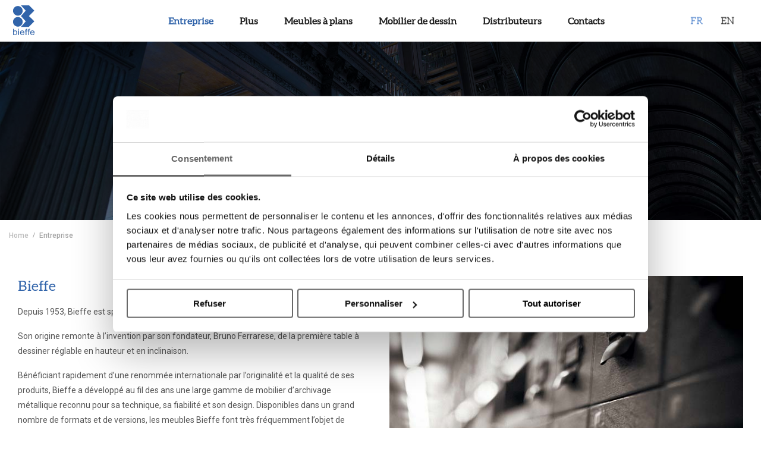

--- FILE ---
content_type: text/html; charset=UTF-8
request_url: https://www.bieffe.fr/fra/enterprise
body_size: 9234
content:
<!DOCTYPE html> <html lang="fr" class="no-js"  >

<head>
    
<!-- Google Tag Manager -->
<script>(function(w,d,s,l,i){w[l]=w[l]||[];w[l].push({'gtm.start':

new Date().getTime(),event:'gtm.js'});var f=d.getElementsByTagName(s)[0],

j=d.createElement(s),dl=l!='dataLayer'?'&l='+l:'';j.async=true;j.src=

'https://www.googletagmanager.com/gtm.js?id='+i+dl;f.parentNode.insertBefore(j,f);

})(window,document,'script','dataLayer','GTM-KD5S7R');</script>
<!-- End Google Tag Manager -->

<meta charset="utf-8">
<meta name="Content-Language" content="fr">

<title>Enterprise | Bieffe Mobilier d’archivage métallique</title>
<meta name="description" content="Depuis 1953, Bieffe est un spécialiste de l'acier. Maintenant, il produit des meubles à plans pour l'achivage. Entrez le site!"  />
<meta itemprop="name" content="Enterprise | Bieffe Mobilier d’archivage métallique"  />
<meta itemprop="description" content="Depuis 1953, Bieffe est un spécialiste de l'acier. Maintenant, il produit des meubles à plans pour l'achivage. Entrez le site!"  />
<meta itemprop="url" content="https://www.bieffe.fr/fra/enterprise"  />
<meta property="og:url" content="https://www.bieffe.fr/fra/enterprise"  />
<meta property="og:title" content="Enterprise | Bieffe Mobilier d’archivage métallique"  />
<meta property="og:description" content="Depuis 1953, Bieffe est un spécialiste de l'acier. Maintenant, il produit des meubles à plans pour l'achivage. Entrez le site!"  />
<meta property="og:site_name" content="Enterprise | Bieffe Mobilier d’archivage métallique"  />
<meta property="og:type" content="article"  />
<meta property="og:locale" content="fr_FR"  />
<meta name="twitter:card" content="summary"  />
<meta name="twitter:url" content="https://www.bieffe.fr/fra/enterprise"  />
<meta name="twitter:title" content="Enterprise | Bieffe Mobilier d’archivage métallique"  />
<meta name="twitter:description" content="Depuis 1953, Bieffe est un spécialiste de l'acier. Maintenant, il produit des meubles à plans pour l'achivage. Entrez le site!"  />


<!--[if IE]><meta http-equiv='X-UA-Compatible' content='IE=edge,chrome=1'><![endif]-->

<!-- Enables or disables automatic detection of possible phone numbers in a webpage in Safari on iOS. -->
<meta name="format-detection" content="telephone=no">
<!-- Using the viewport meta tag to control layout on mobile browsers -->
<meta name="viewport" content="width=device-width, initial-scale=1, minimum-scale=1, maximum-scale=1">

<!-- If content is set to yes, the web application runs in full-screen mode; otherwise, it does not.
The default behavior is to use Safari to display web content. -->
<meta name="apple-mobile-web-app-capable" content="yes">
<!-- Sets the style of the status bar for a web application.-->
<meta name="apple-mobile-web-app-status-bar-style" content="black">

<!-- Favicons -->
<link rel="apple-touch-icon" sizes="57x57" href="https://www.bieffe.fr/dist/images/favicons/apple-touch-icon-57x57.png">
<link rel="apple-touch-icon" sizes="114x114" href="https://www.bieffe.fr/dist/images/favicons/apple-touch-icon-114x114.png">
<link rel="apple-touch-icon" sizes="72x72" href="https://www.bieffe.fr/dist/images/favicons/apple-touch-icon-72x72.png">
<link rel="apple-touch-icon" sizes="144x144" href="https://www.bieffe.fr/dist/images/favicons/apple-touch-icon-144x144.png">
<link rel="apple-touch-icon" sizes="60x60" href="https://www.bieffe.fr/dist/images/favicons/apple-touch-icon-60x60.png">
<link rel="apple-touch-icon" sizes="120x120" href="https://www.bieffe.fr/dist/images/favicons/apple-touch-icon-120x120.png">
<link rel="apple-touch-icon" sizes="76x76" href="https://www.bieffe.fr/dist/images/favicons/apple-touch-icon-76x76.png">
<link rel="apple-touch-icon" sizes="152x152" href="https://www.bieffe.fr/dist/images/favicons/apple-touch-icon-152x152.png">
<link rel="apple-touch-icon" sizes="180x180" href="https://www.bieffe.fr/dist/images/favicons/apple-touch-icon-180x180.png">
<link rel="shortcut icon" href="https://www.bieffe.fr/dist/images/favicons/favicon.ico">
<link rel="icon" type="image/png" href="https://www.bieffe.fr/dist/images/favicons/favicon-192x192.png" sizes="192x192">
<link rel="icon" type="image/png" href="https://www.bieffe.fr/dist/images/favicons/favicon-160x160.png" sizes="160x160">
<link rel="icon" type="image/png" href="https://www.bieffe.fr/dist/images/favicons/favicon-96x96.png" sizes="96x96">
<link rel="icon" type="image/png" href="https://www.bieffe.fr/dist/images/favicons/favicon-16x16.png" sizes="16x16">
<link rel="icon" type="image/png" href="https://www.bieffe.fr/dist/images/favicons/favicon-32x32.png" sizes="32x32">
<meta name="msapplication-TileColor" content="#2d89ef">
<meta name="msapplication-TileImage" content="https://www.bieffe.fr/dist/images/favicons/mstile-144x144.png">
<meta name="msapplication-config" content="https://www.bieffe.fr/dist/images/favicons/browserconfig.xml">

<link rel="stylesheet" type="text/css" href="https://www.bieffe.fr/dist/css/vendors.min.css?v=3.8">
<link rel="stylesheet" type="text/css" href="https://www.bieffe.fr/dist/css/style.min.css?v=3.8">

<script src="https://www.google.com/recaptcha/api.js" async defer></script>

</head>

<body  class="nav-is-fixed_">
    	<!-- seo -->
	<!-- Google Tag Manager (noscript) -->

<noscript><iframe src="https://www.googletagmanager.com/ns.html?id=GTM-KD5S7R" height="0" width="0" style="display:none;visibility:hidden"></iframe></noscript>

<!-- End Google Tag Manager (noscript) -->
	<!-- /seo -->

    <div id="wrapper">
        <div id="container">
            <svg viewBox="0 0 100 100" xmlns="http://www.w3.org/2000/svg" style="display: none;"><symbol viewBox="-465 273 20 16" id="icon--email"><title>email</title><path d="M-447 273h-16c-1.1 0-2 .9-2 2v12c0 1.1.9 2 2 2h16c1.1 0 2-.9 2-2v-12c0-1.1-.9-2-2-2zm0 4l-8 5-8-5v-2l8 5 8-5v2z"/></symbol><symbol viewBox="0 0 489.3 489.3" id="icon--expand"><title>expand</title><path d="M477 0H12.4C5.6 0 .2 5.5.2 12.2V235c0 6.8 5.5 12.2 12.2 12.2s12.3-5.5 12.3-12.2V24.5h440.2v440.2H253c-6.8 0-12.3 5.5-12.3 12.3s5.5 12.3 12.3 12.3h224c6.8 0 12.3-5.5 12.3-12.3V12.3C489.2 5.5 483.8 0 477 0z"/><path d="M.1 476.9c0 6.8 5.5 12.3 12.2 12.3h170.4c6.8 0 12.3-5.5 12.3-12.3V306.6c0-6.8-5.5-12.3-12.3-12.3H12.4c-6.8 0-12.2 5.5-12.2 12.3v170.3H.1zm24.4-158.1h145.9v145.9H24.5V318.8zM222.9 266.3c2.4 2.4 5.5 3.6 8.7 3.6s6.3-1.2 8.7-3.6L379 127.6v79.9c0 6.8 5.5 12.3 12.3 12.3s12.3-5.5 12.3-12.3V98.1c0-6.8-5.5-12.3-12.3-12.3H281.8c-6.8 0-12.3 5.5-12.3 12.3s5.5 12.3 12.3 12.3h79.9L222.9 249c-4.8 4.8-4.8 12.5 0 17.3z"/></symbol><symbol viewBox="0 0 96.1 96.1" id="icon--facebook"><title>facebook</title><path d="M67.9 8.4H57.6c-11.6 0-19 7.7-19 19.5v9H28.2c-.9 0-1.6.7-1.6 1.6v13.1c0 .9.7 1.6 1.6 1.6h10.4v32.9c0 .9.7 1.6 1.6 1.6h13.5c.9 0 1.6-.7 1.6-1.6V53.2h12.1c.9 0 1.6-.7 1.6-1.6V38.5c0-.4-.2-.8-.5-1.1-.3-.3-.7-.5-1.1-.5H55.3v-7.6c0-3.7.9-5.5 5.7-5.5h6.9c.9 0 1.6-.7 1.6-1.6V10c0-.9-.7-1.6-1.6-1.6z"/></symbol><symbol viewBox="-249 372.8 96.1 96.1" id="icon--google"><title>google</title><path d="M-248.7 419.3c.3-15.6 14.7-29.4 30.3-28.9 7.6-.3 14.6 2.9 20.3 7.6-2.5 2.8-5 5.5-7.7 8-6.9-4.8-16.8-6.1-23.7-.6-9.9 6.8-10.3 23-.8 30.3 9.2 8.4 26.7 4.2 29.3-8.6-5.8-.1-11.6 0-17.4-.2v-10.3h29.1c.6 8.2-.5 16.8-5.5 23.5-7.6 10.7-22.8 13.8-34.5 9.2-11.9-4.6-20.4-17.2-19.4-30zM-170.5 407.8h8.6c0 2.9 0 5.8.1 8.7 2.9 0 5.8 0 8.7.1v8.6c-2.9 0-5.8 0-8.7.1 0 2.9 0 5.8-.1 8.7h-8.7c0-2.9 0-5.8-.1-8.7-2.9 0-5.8-.1-8.7-.1v-8.6c2.9 0 5.8 0 8.7-.1.2-2.9.2-5.8.2-8.7z"/></symbol><symbol viewBox="0 0 32 32" id="icon--grid"><title>grid</title><path d="M0 0h8v8H0V0zm12 0h8v8h-8V0zm12 0h8v8h-8V0zM0 12h8v8H0v-8zm12 0h8v8h-8v-8zm12 0h8v8h-8v-8zM0 24h8v8H0v-8zm12 0h8v8h-8v-8zm12 0h8v8h-8v-8z"/></symbol><symbol viewBox="0 0 32 32" id="icon--left-arrow-forward"><title>left-arrow-forward</title><path d="M16 32l2.8-2.8L7.6 18H32v-4H7.6L18.8 2.8 16 0 0 16l16 16z"/></symbol><symbol viewBox="0 0 430.1 430.1" id="icon--linkedin"><title>linkedin</title><path d="M387.8 252.4v127.7h-74.1V261c0-29.9-10.7-50.4-37.5-50.4-20.5 0-32.6 13.8-38 27.1-2 4.8-2.5 11.4-2.5 18.1v124.4h-74.1s1-201.9 0-222.8h74.1V189c-.2.2-.3.5-.5.7h.5v-.7c9.8-15.2 27.4-36.8 66.8-36.8 48.8-.1 85.3 31.8 85.3 100.2zM84.2 50c-25.3 0-41.9 16.6-41.9 38.5 0 21.4 16.1 38.5 40.9 38.5h.5c25.8 0 41.9-17.1 41.9-38.5-.5-21.9-16-38.5-41.4-38.5zM46.7 380.1h74.1V157.4H46.7v222.7z"/></symbol><symbol viewBox="0 0 50 50" id="icon--logo"><title>logo</title><path d="M6.9 9.2c0-4.5 3.6-8.1 8.1-8.1s8.1 3.6 8.1 8.1-3.6 8.1-8.1 8.1c-4.5-.1-8.1-3.7-8.1-8.1M6.9 27.7c0-4.5 3.6-8.1 8.1-8.1s8.1 3.6 8.1 8.1-3.6 8.1-8.1 8.1c-4.5-.1-8.1-3.7-8.1-8.1"/><path d="M20.2 0H34l8.7 8.8-9 9.2 9.1 8.9-9.4 9.4H20.1l8.2-9.4-8-8.9 8-9.1M8.1 46c0 .9.1 1.6.4 2 .4.7 1 1 1.8 1 .6 0 1.1-.2 1.6-.7.4-.5.7-1.2.7-2.2 0-1-.2-1.7-.6-2.2-.4-.5-.9-.7-1.5-.7s-1.1.2-1.6.7c-.6.5-.8 1.2-.8 2.1m0 3.8H6.9V39.4h1.4v3.7c.6-.7 1.3-1 2.2-1 .5 0 1 .1 1.4.3.4.2.8.4 1.1.8.3.3.5.7.7 1.2.2.5.2 1 .2 1.5 0 1.3-.3 2.3-1 3-.7.7-1.5 1.1-2.5 1.1s-1.7-.4-2.2-1.1v.9zM15.6 42.3H17v7.5h-1.4v-7.5zm0-2.9H17v1.4h-1.4v-1.4zM20.1 45.4h4.5c-.1-.6-.2-1.1-.5-1.4-.4-.5-1-.7-1.7-.7-.6 0-1.2.2-1.6.6-.4.3-.6.8-.7 1.5m4.6 2H26c-.1.7-.6 1.5-1.2 1.9-.6.4-1.4.6-2.3.6-1.2 0-2.1-.3-2.8-1-.7-.7-1-1.6-1-2.8 0-1.3.3-2.2 1-2.9.7-.7 1.6-1 2.7-1s2 .3 2.6 1c.7.7 1 1.6 1 2.9v.3h-6c.1.8.3 1.5.8 1.9.5.4 1 .7 1.7.7.5 0 .9-.1 1.3-.4.4-.3.8-.7.9-1.2M37.2 45.4h4.5c-.1-.6-.2-1.1-.5-1.4-.4-.5-1-.7-1.7-.7-.6 0-1.2.2-1.6.6-.4.3-.7.8-.7 1.5m4.6 2h1.3c-.1.7-.6 1.5-1.2 1.9-.6.4-1.4.6-2.3.6-1.2 0-2.1-.3-2.8-1-.7-.7-1-1.6-1-2.8 0-1.3.3-2.2 1-2.9.7-.7 1.6-1 2.7-1s2 .3 2.6 1c.7.7 1 1.6 1 2.9v.3h-6c.1.8.3 1.5.8 1.9.5.4 1 .7 1.7.7.5 0 .9-.1 1.3-.4.3-.3.7-.7.9-1.2M30.3 39.5c-.6 0-1 .1-1.4.3-.3.2-.5.5-.7.8-.1.2-.1.6-.1 1.1v.8H27v1h1.1v6.4h1.3v-6.4h1.4v-1h-1.4v-.7c0-.4.1-.7.3-.9.2-.2.5-.2.9-.2h.4v-1.1c-.3-.1-.5-.1-.7-.1M34.7 39.5c-.6 0-1 .1-1.4.3-.3.2-.5.5-.7.8-.1.2-.1.6-.1 1.1v.8h-1.1v1h1.1v6.4h1.3v-6.4h1.4v-1h-1.4v-.7c0-.4.1-.7.3-.9.2-.2.5-.2.9-.2h.4v-1.1c-.3-.1-.5-.1-.7-.1"/></symbol><symbol viewBox="0 0 61.2 61.2" id="icon--map-marker"><title>map-marker</title><path d="M30.9 26.6c3.9 0 7-3.1 7-7s-3.1-7-7-7-7 3.1-7 7 3.2 7 7 7zm0-12c2.8 0 5 2.2 5 5s-2.2 5-5 5-5-2.2-5-5 2.3-5 5-5z"/><path d="M50.2 37.6H43l3-4.4c5.8-7.7 4.9-20.3-1.8-27C40.6 2.6 35.8.6 30.6.6c-5.1 0-9.9 2-13.6 5.6-6.7 6.7-7.5 19.3-1.8 27l3.1 4.4H11l-11 23h61.2l-11-23zM17 32c-5.2-6.9-4.5-18.3 1.6-24.4 3.2-3.2 7.6-5 12.1-5s8.9 1.8 12.1 5c6 6 6.8 17.4 1.6 24.4L30.8 51.8l-9.9-14.2L17 32zm-4.8 7.6h7.6l10.9 15.8 10.9-15.8H49l9 19H3.2l9-19z"/></symbol><symbol viewBox="0 0 512 512" id="icon--marker"><title>marker</title><path d="M256 0C153.8 0 70.6 83.2 70.6 185.4c0 126.9 165.9 313.2 173 321 6.6 7.4 18.2 7.4 24.8 0 7.1-7.9 173-194.1 173-321C441.4 83.2 358.2 0 256 0zm0 469.7c-55.8-66.3-152-197.2-152-284.3 0-83.8 68.2-152 152-152s152 68.2 152 152c0 87.1-96.1 218-152 284.3z"/><path d="M256 92.1c-51.4 0-93.3 41.9-93.3 93.3s41.9 93.3 93.3 93.3 93.3-41.9 93.3-93.3-41.9-93.3-93.3-93.3zm0 153.2c-33 0-59.9-26.9-59.9-59.9s26.9-59.9 59.9-59.9 59.9 26.9 59.9 59.9-26.9 59.9-59.9 59.9z"/></symbol><symbol viewBox="0 0 512 512" id="icon--mouse"><title>mouse</title><path d="M256 0C161.9 0 85.3 76.5 85.3 170.6v170.8C85.3 435.5 161.9 512 256 512s170.7-76.5 170.7-170.6V170.6C426.7 76.5 350.1 0 256 0zm151.7 341.4C407.7 425 339.6 493 256 493s-151.7-68-151.7-151.6V170.6C104.3 87 172.4 19 256 19s151.7 68 151.7 151.6v170.8z"/><path d="M256 56.9c-5.2 0-9.5 4.2-9.5 9.5v85.9c0 5.2 4.2 9.5 9.5 9.5 5.2 0 9.5-4.2 9.5-9.5V66.4c0-5.3-4.3-9.5-9.5-9.5z"/></symbol><symbol viewBox="0 0 18 18" id="icon--pinterest"><title>pinterest</title><path d="M9 0C4.1 0 0 4 0 8.9c0 3.6 2.1 6.8 5.4 8.3 0-.7 0-1.4.2-2.1.2-.7 1.1-4.8 1.1-4.8-.2-.5-.3-1-.3-1.5 0-1.3.8-2.3 1.7-2.3.7 0 1.2.5 1.2 1.1v.2c-.2 1.1-.4 2.2-.8 3.2-.2.7.2 1.5 1 1.7.2 0 .3.1.5 0 1.7 0 2.8-2.2 2.8-4.8 0-1.9-1.3-3.4-3.8-3.4-2.3 0-4.3 1.8-4.4 4.1v.2c0 .6.2 1.3.6 1.8.1.1.2.3.2.5-.1.2-.1.5-.2.7 0 .2-.2.3-.4.3h-.1c-1.3-.6-2-2-1.9-3.4 0-2.5 2.2-5.6 6.4-5.6 3.4 0 5.7 2.5 5.7 5.2 0 3.5-1.9 6.1-4.9 6.1-.9 0-1.7-.4-2.2-1.1 0 0-.5 2.1-.6 2.5-.2.7-.5 1.3-.9 1.9 1 .2 1.8.3 2.7.3 5 0 9-4 9-9s-4-9-9-9z"/></symbol><symbol viewBox="0 0 60 60" id="icon--reading"><title>reading</title><path d="M56 4.5H33c-1.2 0-2.3.5-3 1.4-.7-.8-1.8-1.4-3-1.4H4c-2.2 0-4 1.8-4 4v39c0 2.2 1.8 4 4 4h22c1.2 0 3 1.4 3 3 0 .6.4 1 1 1s1-.4 1-1c0-1.6 1.8-3 3-3h22c2.2 0 4-1.8 4-4v-39c0-2.2-1.8-4-4-4zM29 50.7c-.9-.7-2-1.2-3-1.2H4c-1.1 0-2-.9-2-2v-39c0-1.1.9-2 2-2h23c1.1 0 2 .9 2 2v42.2zm29-3.2c0 1.1-.9 2-2 2H34c-1 0-2.1.4-3 1.2V8.5c0-1.1.9-2 2-2h23c1.1 0 2 .9 2 2v39z"/></symbol><symbol viewBox="0 0 32 32" id="icon--right-arrow-forward"><title>right-arrow-forward</title><path d="M16 0l-2.8 2.8L24.4 14H0v4h24.4L13.2 29.2 16 32l16-16z"/></symbol><symbol viewBox="0 0 473.9 473.9" id="icon--share"><title>share</title><path d="M385.5 301.2c-27.4 0-51.6 13.1-67.5 33.1l-146.7-75c1.9-7.2 3.3-14.6 3.3-22.3 0-8.5-1.6-16.5-3.9-24.2l146-74.7c15.7 20.9 40.6 34.6 68.7 34.6 47.8 0 86.4-38.6 86.4-86.3 0-47.7-38.6-86.3-86.4-86.3-47.6 0-86.3 38.7-86.3 86.3 0 7.8 1.4 15.2 3.3 22.4l-146.6 75c-15.8-20-40.1-33.2-67.6-33.2C40.6 150.6 2 189.3 2 237s38.6 86.3 86.3 86.3c28.2 0 53-13.7 68.8-34.7L303 363.3c-2.3 7.7-3.9 15.8-3.9 24.3 0 47.7 38.7 86.3 86.3 86.3 47.8 0 86.4-38.7 86.4-86.3.1-47.8-38.5-86.4-86.3-86.4z"/></symbol><symbol viewBox="0 0 52 52" id="icon--success"><title>success</title><path d="M26 0C11.7 0 0 11.7 0 26s11.7 26 26 26 26-11.7 26-26S40.3 0 26 0zm0 50C12.8 50 2 39.2 2 26S12.8 2 26 2s24 10.8 24 24-10.8 24-24 24z"/><path d="M38.3 15.3L22.9 32.6l-9.3-7.4c-.4-.3-1.1-.3-1.4.2-.3.4-.3 1.1.2 1.4l10 8c.2.1.4.2.6.2.3 0 .6-.1.7-.3l16-18c.4-.4.3-1-.1-1.4-.3-.4-1-.4-1.3 0z"/></symbol><symbol viewBox="0 0 19.3 20" id="icon--twitter"><title>twitter</title><path d="M19.2 4.3c-.6.7-1.2 1.4-2 2v.5c0 4.9-3.9 10.5-11.2 10.5-2.1 0-4.2-.5-6.1-1.6H1c1.8 0 3.5-.5 4.9-1.6-1.7 0-3.1-1.1-3.7-2.6.3 0 .4.2.7.2.3 0 .7 0 1-.2-1.7-.3-3-1.8-3.1-3.6.5.2 1.1.4 1.7.4C1.3 7.6.6 6.4.7 5.2c0-.6.2-1.3.5-1.8 2.1 2.3 5 3.8 8.2 3.9 0-.2-.1-.6-.1-.9 0-2.1 1.7-3.7 3.7-3.7h.2c1.1 0 2.1.4 2.8 1.2.9-.2 1.8-.5 2.6-.9-.3.8-.9 1.5-1.7 2 .7-.1 1.6-.4 2.3-.7z"/></symbol></svg>
<header class="cd-main-header header content-padding  cd-main-header--border" >
  <div class="row expanded">
    <div class="column toolbar relative">
      <a class="cd-logo" href="/fra/">
        <div class="logo" itemscope="" itemtype="http://schema.org/Organization">
          <svg><use xlink:href="#icon--logo" /></svg>
          <span itemprop="brand" class="sr-only">Bieffe</span>
        </div>
      </a>
      <!-- mobile only -->
      <ul class="cd-header-buttons">
        <li>
          <a class="cd-nav-trigger" href="#cd-primary-nav"> <span class="sr-only">Menu</span> <span></span></a>
        </li>
      </ul>
      <!-- /mobile only -->

      <nav class="cd-nav">
        
        <ul id="cd-primary-nav" class="cd-primary-nav is-fixed right">

        <!-- item 0 -->
          <li>
            <a href="/fra/enterprise" class="active" >
              Entreprise
              <span class="stroke"></span>
            </a>
          </li>
          <!-- end item 0 -->

        <!-- item 1 -->
          <li>
            <a href="/fra/plus" >
            Plus
              <span class="stroke"></span>
            </a>
          </li>
          <!-- end item 1 -->

          <!-- item 2 -->
          <li  class="has-children gallery">
            <a href="/fra/meubles-a-plans/" >
              Meubles à plans
              <span class="stroke"></span>
            </a>
            <ul class="cd-nav-gallery is-hidden">
              <li class="go-back"><a href="#0">Back</a></li>
                                <li>
                  <a class="cd-nav-item" href="/fra/meubles-a-plans/classement-horizontal/">
                        <span class="cd-nav-item__image"><img src="https://www.bieffe.fr/media/22/w-130/h-100/prod_1.jpg" alt="Classement Horizontal"></span>
                        <span class="cd-nav-item__caption">
                            <strong class="cd-nav-item__title">Classement Horizontal</strong>
                        </span>
                  </a>
                </li>
                                <li>
                  <a class="cd-nav-item" href="/fra/meubles-a-plans/classement-cd-dvd/">
                        <span class="cd-nav-item__image"><img src="https://www.bieffe.fr/media/20/w-130/h-100/prod_3.jpg" alt="Classement CD/DVD"></span>
                        <span class="cd-nav-item__caption">
                            <strong class="cd-nav-item__title">Classement CD/DVD</strong>
                        </span>
                  </a>
                </li>
                                <li>
                  <a class="cd-nav-item" href="/fra/meubles-a-plans/classement-vertical/">
                        <span class="cd-nav-item__image"><img src="https://www.bieffe.fr/media/19/w-130/h-100/prod_4.jpg" alt="Classement vertical"></span>
                        <span class="cd-nav-item__caption">
                            <strong class="cd-nav-item__title">Classement vertical</strong>
                        </span>
                  </a>
                </li>
                                <li>
                  <a class="cd-nav-item" href="/fra/meubles-a-plans/classement-suspendu/">
                        <span class="cd-nav-item__image"><img src="https://www.bieffe.fr/media/18/w-130/h-100/prod_5.jpg" alt="Classement suspendu"></span>
                        <span class="cd-nav-item__caption">
                            <strong class="cd-nav-item__title">Classement suspendu</strong>
                        </span>
                  </a>
                </li>
                                <li>
                  <a class="cd-nav-item" href="/fra/meubles-a-plans/classement-roulé/">
                        <span class="cd-nav-item__image"><img src="https://www.bieffe.fr/media/17/w-130/h-100/prod_6.jpg" alt="Classement roulé"></span>
                        <span class="cd-nav-item__caption">
                            <strong class="cd-nav-item__title">Classement roulé</strong>
                        </span>
                  </a>
                </li>
                                <li>
                  <a class="cd-nav-item" href="/fra/meubles-a-plans/bandes-de-suspension/">
                        <span class="cd-nav-item__image"><img src="https://www.bieffe.fr/media/16/w-130/h-100/prod_7.jpg" alt="Bandes de suspension"></span>
                        <span class="cd-nav-item__caption">
                            <strong class="cd-nav-item__title">Bandes de suspension</strong>
                        </span>
                  </a>
                </li>
                                <li>
                  <a class="cd-nav-item" href="/fra/meubles-a-plans/desserte-mobile/">
                        <span class="cd-nav-item__image"><img src="https://www.bieffe.fr/media/15/w-130/h-100/prod_8.jpg" alt="Desserte mobile"></span>
                        <span class="cd-nav-item__caption">
                            <strong class="cd-nav-item__title">Desserte mobile</strong>
                        </span>
                  </a>
                </li>
                            </ul> 
          </li>
          <!-- end item 2 -->

          <!-- item 3 -->
                    <li>
            <a href="/fra/dessin-technique" >
              Mobilier de dessin
              <span class="stroke"></span>
            </a>
          </li>
                    <!-- end item 3 -->
           <!-- item 2 -->
          <li>
            <a href="/fra/distributeurs" >
              Distributeurs
              <span class="stroke"></span>
            </a>
          </li>
          <!-- end item 2 -->

          <li>
            <a href="/fra/contacts" >
              Contacts
              <span class="stroke"></span>
            </a>
          </li>
        <li class="cd-nav-language">
          <ul>
            <li>
              <a href="/fra/" class="active" >
               Fr
              </a>
            </li>
             <li>
              <a href="/eng/" >
               EN
              </a>
            </li>
          </ul>
        </li>
      </ul>
    </nav>
    <!-- cd-nav -->
  </div>
</div>

</header>

            <main class="cd-main-content">
            
                <!-- head image -->
                <section class="parallax-container">
                    <div class="parallax unit parallax--header parallax--overlay-for-small-only " style="background-image:url('https://www.bieffe.fr/dist/images/parallax/bg-parallax_3.jpg')">
                            <div class="parallax--caption">
                                <div class="row ">
                                    <div class="medium-10 xlarge-8 medium-centered column text-center">
                                        <h2 class="parallax--caption--label">Entreprise</h2>
                                        <h1 class="parallax--caption--title">Archivage du patrimoine</h1>
                                        <p class="parallax--caption--description">Depuis 1953, Bieffe est spécialiste de l’acier</p>
                                    </div>
                                 </div>  
                            </div>
                    </div>
                </section>
                <!-- end head image -->

                 <!-- breadcrumbs -->
                                <section class="content-padding breadcrumbs-container hide-for-small-only">
                                    <div class="row expanded collapse">
                                        <div class="medium-12 columns">
                                            <div class="breadcrumbs">
                                                <div itemscope itemtype="http://data-vocabulary.org/Breadcrumb">
                                                    <a href="/fra/" itemprop="url">
                                                        <span itemprop="title">Home</span>
                                                    </a>
                                                    <div itemprop="child" itemscope itemtype="http://data-vocabulary.org/Breadcrumb">
                                                        <a itemprop="url" href="/fra/enterprise"  class="current">
                                                            <span itemprop="title">Entreprise</span>
                                                        </a>
                                                        
                                                    </div>
                                                </div>
                                            </div>
                                        </div>                                                       
                                    </div>
                                </section>
                                <!-- end breadcrumbs -->


                <!-- products -->
                <section>
                    <div class="row unit">
                        <div class="medium-12 column page-content">
                            <div class="row">
                                <div class="columns medium-6">
                                    <h3 class="page-content__subtitle">Bieffe</h3> 
                                    <div class="page-content__description">
                                        <p> 
                                            Depuis 1953, Bieffe est spécialiste de l’acier.
                                        </p>
                                        <p>
                                            Son origine remonte à l’invention par son fondateur, Bruno Ferrarese, de la première table à dessiner réglable en hauteur et en inclinaison.
                                        </p>
                                        <p>
                                            Bénéficiant rapidement d’une renommée internationale par l’originalité et la
                                            qualité de ses produits, Bieffe a développé au fil des ans une large gamme
                                            de mobilier d’archivage métallique reconnu pour sa technique, sa fiabilité et
                                            son design. Disponibles dans un grand nombre de formats et de versions, les
                                            meubles Bieffe font très fréquemment l’objet de fabrications spéciales répondant
                                            aux exigences les plus spécifiques de nos clients.
                                        </p>
                                        <p>
                                            Nos meubles à tiroirs sont aujourd’hui utilisés sur les cinq continents par les
                                            musées, les institutions de conservation du patrimoine mais aussi par l’industrie,
                                            les créateurs, les graphistes et les photographes.
                                        </p>
                                       
                                    </div>
                                </div>
                                <div class="columns medium-6">
                                    <figure><img src="https://www.bieffe.fr/dist/images/misc/company_1.jpg"></figure>
                                </div>
                            </div>
                             <!--  end block 1 -->

                             <div class="row margin-top-2_ no-margin-top-mobile_">
                               
                                <div class="columns medium-6_ padding-top-6 medium-push-6_ no-padding-top-mobile_">
                                    <h3 class="page-content__subtitle">Nos Meubles à plans</h3> 
                                    <div class="page-content__description">
                                        <p> 
                                            Nous proposons aujourd’hui la gamme de meubles à plans la plus large disponible  sur le marché compte tenu de la grande diversité des formats proposés (A0+, A0, A1, A2 et A3) et de la réalisation de fabrications spéciales répondant aux exigences de conservation les plus strictes.<br/>
                                            Nous travaillons principalement avec les musées, les archives départementales et les archives municipales, mais aussi avec des artistes, des photographes et de nombreuses galeries d’art.<br/>
                                            Les modules tiroirs de même format sont superposables et offrent un grand nombre de configurations possibles. Un socle optionnel fixe ou sur roulettes permet de gagner en confort d’utilisation et en mobilité.<br/>
                                            Notre entrepôt situé en région parisienne dans le Val d’Oise nous permet d’effectuer des livraisons directes en Ile de France mais également des installations sur site avec nos équipes techniques ayant une parfaite connaissance des meubles à plans.<br/>
                                            Nous proposons également des prestations d’installation dans toute la France sur demande.
                                            Nos meubles à plans sont fabriqués au sein de notre usine italienne et sont livrés déjà montés.<br/>
                                            Ils bénéficient d’une garantie de 10 années à compter de leur date d’installation.<br/>
                                            N’hésitez pas à nous contacter via le formulaire pour toute demande. Nous y répondrons dans les meilleurs délais.
                                        </p>
                                        
                                    </div>
                                </div>
                               
                            </div>
                            <!--  end block 2 -->

                             <div class="row margin-top-4 no-margin-top-mobile_">
                               
                                <div class="columns medium-6 padding-top-6 medium-push-6 no-padding-top-mobile">
                                    <h3 class="page-content__subtitle">Qualité</h3> 
                                    <div class="page-content__description">
                                        <p> 
                                            Notre unité de production située en Italie du Nord est en conformité avec les lois et règlements environnementaux applicables à notre industrie.
                                        </p>
                                        <p>
                                            Nous maintenons un contrôle qualité extrêmement strict conforme aux normes <strong>ISO 9001</strong>.
                                        </p>
                                        <p>
                                            Tous nos produits bénéficient d’une garantie de 10 années.
                                        </p>
                                        
                                    </div>
                                </div>
                                 <div class="columns medium-6 medium-pull-6">
                                    <figure><img src="https://www.bieffe.fr/dist/images/misc/company_3.jpg"></figure>
                                </div>
                            </div>
                             <!--  end block 3 -->
                                
                        </div>
                    </div>
                </section>
                 <!-- end products -->


                

                <!-- shortcuts  -->
                <section>
                    <div class="row unit expanded border--top">
                        <div class="medium-12 large-11 xlarge-10 column large-centered ">
                            
                            <div class="row small-up-1 medium-up-3 large-up-3 shortcuts-buttons ">
                                <div class="column column-block text-center shortcuts-buttons__item">
                                    <h3 class="shortcuts-buttons__title">
                                        <i class="ico-success"></i>
                                        Notre plus
                                    </h3>
                                   <!--  <p class="shortcuts-buttons__description equal-height-row">
                                      
                                    </p> -->
                                    <a href="/fra/plus" class="button secondary hollow">Cliquez ici</a>
                                </div>
                                <div class="column  column-block text-center shortcuts-buttons__item">
                                    <h3 class="shortcuts-buttons__title">
                                        <i class="ico-map-marker"></i>
                                        Distributeurs
                                    </h3>
                                    <!-- <p class="shortcuts-buttons__description equal-height-row">
                                       
                                    </p> -->
                                    <a href="/fra/distributeurs" class="button secondary hollow">Découvrir plus</a>
                                </div>
                                <div class="column  column-block text-center shortcuts-buttons__item">
                                    <h3 class="shortcuts-buttons__title">
                                        <i class="ico-reading"></i>
                                        Catalogue
                                    </h3>
                                   <!-- <p class="shortcuts-buttons__description equal-height-row">
                                      
                                    </p> -->
                                    <a href="https://www.bieffe.fr/media/1/d-1/t-file/bieffe_catalogue.pdf" class="button secondary hollow">Télécharger</a>
                                </div>
                            </div> 
                        </div>
                    </div>
                </section>
<!-- end shortcuts -->

                <footer class="footer content-padding">
		<div class="row unit expanded footer-top_">
				<div class="column footer__address">
					<figure class="footer__address__logo"><img src="https://www.bieffe.fr/dist/images/logos/bieffe.png" alt="Bieffe"/></figure>
					<!-- <h4 class="address-title">Siège Social</h4> -->
					<h5 class="address-subtitle">ALFI BIEFFE S.A.S.</h5>
					<p class="address-description">
					16 Avenue du Maréchal Leclerc - B.P. 111
					<br/>77231 DAMMARTIN CEDEX FRANCE
					<br/>Tél. <a href="tel:+33160947500" class="js-phone">00 33 1 60 94 75 00</a> / Fax <a href="tel:+33160947511" class="js-phone">00 33 1 60 94 75 11</a>
					<br/>Email <a href="&#109;&#97;&#105;&#108;&#116;&#111;&#58;%69%6e%66%6f@%62%69%65%66%66%65.%69%74" >&#x69;&#x6e;&#x66;&#x6f;&#x40;&#x62;&#x69;&#x65;&#x66;&#x66;&#x65;&#x2e;&#x69;&#x74;</a>
					</p>
					<a href="https://www.google.it/maps/search/Alfi+Sa+77230+Dammartin-en-Go%C3%ABle,+Francia/@49.0578542,2.689342,16z/data=!3m1!4b1" target="_blank" class="btn-map"><i class="ico-marker"></i>Retrouvez-nous sur la carte</a>
				</div>
		</div>
	
		<div class="footer-bottom">
			<div class="row expanded large-collapse">
				<div class="column">
					<ul class="footer-inline--list">
						<li>&copy; <span class="year"></span> Alfi Bieffe S.A.S.</li>
						<li><a href="/fra/privacy-policy" class="js-fancybox-iframe" data-fancybox-type="iframe">Informations légales</a></li>
						<li><a href="/fra/company-info" class="js-fancybox-iframe" data-fancybox-type="iframe">Vie privée</a></li>
						<li><a href="/fra/cookie-policy" class="js-fancybox-iframe" data-fancybox-type="iframe">Cookie Policy</a></li>
						<li><a href="http://www.workup.it/?utm_source=bieffe.fr&utm_campaign=VisitaFirmaWorkup&utm_medium=Firma" target="_blank" title="... another Workup® site">... another Workup® site</a></li>
					</ul>
				</div>
			</div>
		</div>

</footer>

<a href="#0" class="js-cd-top" rel="not_bottom">Top</a>

                <div class="cd-overlay"></div>
            </main>
        </div>
    </div>

    <!-- Scripts -->
<script type="text/javascript" src="https://www.bieffe.fr/components/modernizr/modernizr.js"></script>
<script type="text/javascript" src="https://www.bieffe.fr/dist/js/scripts.min.js?v=1.0.1"></script>

<script>
$(document).ready(function() {
	if ($(document).find('[data-countries]').length > 0) {
		// Load Nations
		$.get('/fra/api', {
			type: 'getNations'
		}).done(function(data) {
			$('[data-countries]').append(data);
		});
	}
});
</script>
    
</body>

</html>

--- FILE ---
content_type: text/css
request_url: https://www.bieffe.fr/dist/css/style.min.css?v=3.8
body_size: 28516
content:
/*! normalize.css v3.0.3 | MIT License | github.com/necolas/normalize.css */@import url("https://fonts.googleapis.com/css?family=Roboto:300,400,500,700");html{font-family:sans-serif;-ms-text-size-adjust:100%;-webkit-text-size-adjust:100%}body{margin:0}article,aside,details,figcaption,figure,footer,header,hgroup,main,menu,nav,section,summary{display:block}audio,canvas,progress,video{display:inline-block;vertical-align:baseline}audio:not([controls]){display:none;height:0}[hidden],template{display:none}a{background-color:transparent}a:active,a:hover{outline:0}abbr[title]{border-bottom:1px dotted}b,strong{font-weight:bold}dfn{font-style:italic}h1{font-size:2em;margin:0.67em 0}mark{background:#ff0;color:#000}small{font-size:80%}sub,sup{font-size:75%;line-height:0;position:relative;vertical-align:baseline}sup{top:-0.5em}sub{bottom:-0.25em}img{border:0}svg:not(:root){overflow:hidden}figure{margin:1em 40px}hr{box-sizing:content-box;height:0}pre{overflow:auto}code,kbd,pre,samp{font-family:monospace, monospace;font-size:1em}button,input,optgroup,select,textarea{color:inherit;font:inherit;margin:0}button{overflow:visible}button,select{text-transform:none}button,html input[type="button"],input[type="reset"],input[type="submit"]{-webkit-appearance:button;cursor:pointer}button[disabled],html input[disabled]{cursor:default}button::-moz-focus-inner,input::-moz-focus-inner{border:0;padding:0}input{line-height:normal}input[type="checkbox"],input[type="radio"]{box-sizing:border-box;padding:0}input[type="number"]::-webkit-inner-spin-button,input[type="number"]::-webkit-outer-spin-button{height:auto}input[type="search"]{-webkit-appearance:textfield;box-sizing:content-box}input[type="search"]::-webkit-search-cancel-button,input[type="search"]::-webkit-search-decoration{-webkit-appearance:none}legend{border:0;padding:0}textarea{overflow:auto}optgroup{font-weight:bold}table{border-collapse:collapse;border-spacing:0}td,th{padding:0}.foundation-mq{font-family:"small=0em&medium=40em&large=64em&xlarge=85.375em&xxlarge=120em"}html{font-size:100%;box-sizing:border-box}*,*:before,*:after{box-sizing:inherit}body{padding:0;margin:0;font-family:"Roboto",Arial,sans-serif;font-weight:normal;line-height:1.5;color:#555;background:#fff;-webkit-font-smoothing:antialiased;-moz-osx-font-smoothing:grayscale}img{max-width:100%;height:auto;-ms-interpolation-mode:bicubic;display:inline-block;vertical-align:middle}textarea{height:auto;min-height:50px;border-radius:0}select{width:100%;border-radius:0}#map_canvas img,#map_canvas embed,#map_canvas object,.map_canvas img,.map_canvas embed,.map_canvas object,.mqa-display img,.mqa-display embed,.mqa-display object{max-width:none !important}button{-webkit-appearance:none;-moz-appearance:none;background:transparent;padding:0;border:0;border-radius:0;line-height:1}.is-visible{display:block !important}.is-hidden{display:none !important}.row{max-width:85.375rem;margin-left:auto;margin-right:auto}.row::before,.row::after{content:' ';display:table}.row::after{clear:both}.row.collapse>.column,.row.collapse>.columns{padding-left:0;padding-right:0}.row .row{margin-left:-0.9375rem;margin-right:-0.9375rem}.row .row.collapse{margin-left:0;margin-right:0}.row.expanded{max-width:none}.row.expanded .row{margin-left:auto;margin-right:auto}.column,.columns{width:100%;float:left;padding-left:0.9375rem;padding-right:0.9375rem}.column:last-child:not(:first-child),.columns:last-child:not(:first-child){float:right}.column.end:last-child:last-child,.end.columns:last-child:last-child{float:left}.column.row.row,.row.row.columns{float:none}.row .column.row.row,.row .row.row.columns{padding-left:0;padding-right:0;margin-left:0;margin-right:0}.small-1{width:8.3333333333%}.small-push-1{position:relative;left:8.3333333333%}.small-pull-1{position:relative;left:-8.3333333333%}.small-offset-0{margin-left:0%}.small-2{width:16.6666666667%}.small-push-2{position:relative;left:16.6666666667%}.small-pull-2{position:relative;left:-16.6666666667%}.small-offset-1{margin-left:8.3333333333%}.small-3{width:25%}.small-push-3{position:relative;left:25%}.small-pull-3{position:relative;left:-25%}.small-offset-2{margin-left:16.6666666667%}.small-4{width:33.3333333333%}.small-push-4{position:relative;left:33.3333333333%}.small-pull-4{position:relative;left:-33.3333333333%}.small-offset-3{margin-left:25%}.small-5{width:41.6666666667%}.small-push-5{position:relative;left:41.6666666667%}.small-pull-5{position:relative;left:-41.6666666667%}.small-offset-4{margin-left:33.3333333333%}.small-6{width:50%}.small-push-6{position:relative;left:50%}.small-pull-6{position:relative;left:-50%}.small-offset-5{margin-left:41.6666666667%}.small-7{width:58.3333333333%}.small-push-7{position:relative;left:58.3333333333%}.small-pull-7{position:relative;left:-58.3333333333%}.small-offset-6{margin-left:50%}.small-8{width:66.6666666667%}.small-push-8{position:relative;left:66.6666666667%}.small-pull-8{position:relative;left:-66.6666666667%}.small-offset-7{margin-left:58.3333333333%}.small-9{width:75%}.small-push-9{position:relative;left:75%}.small-pull-9{position:relative;left:-75%}.small-offset-8{margin-left:66.6666666667%}.small-10{width:83.3333333333%}.small-push-10{position:relative;left:83.3333333333%}.small-pull-10{position:relative;left:-83.3333333333%}.small-offset-9{margin-left:75%}.small-11{width:91.6666666667%}.small-push-11{position:relative;left:91.6666666667%}.small-pull-11{position:relative;left:-91.6666666667%}.small-offset-10{margin-left:83.3333333333%}.small-12{width:100%}.small-offset-11{margin-left:91.6666666667%}.small-up-1>.column,.small-up-1>.columns{width:100%;float:left}.small-up-1>.column:nth-of-type(1n),.small-up-1>.columns:nth-of-type(1n){clear:none}.small-up-1>.column:nth-of-type(1n+1),.small-up-1>.columns:nth-of-type(1n+1){clear:both}.small-up-1>.column:last-child,.small-up-1>.columns:last-child{float:left}.small-up-2>.column,.small-up-2>.columns{width:50%;float:left}.small-up-2>.column:nth-of-type(1n),.small-up-2>.columns:nth-of-type(1n){clear:none}.small-up-2>.column:nth-of-type(2n+1),.small-up-2>.columns:nth-of-type(2n+1){clear:both}.small-up-2>.column:last-child,.small-up-2>.columns:last-child{float:left}.small-up-3>.column,.small-up-3>.columns{width:33.3333333333%;float:left}.small-up-3>.column:nth-of-type(1n),.small-up-3>.columns:nth-of-type(1n){clear:none}.small-up-3>.column:nth-of-type(3n+1),.small-up-3>.columns:nth-of-type(3n+1){clear:both}.small-up-3>.column:last-child,.small-up-3>.columns:last-child{float:left}.small-up-4>.column,.small-up-4>.columns{width:25%;float:left}.small-up-4>.column:nth-of-type(1n),.small-up-4>.columns:nth-of-type(1n){clear:none}.small-up-4>.column:nth-of-type(4n+1),.small-up-4>.columns:nth-of-type(4n+1){clear:both}.small-up-4>.column:last-child,.small-up-4>.columns:last-child{float:left}.small-up-5>.column,.small-up-5>.columns{width:20%;float:left}.small-up-5>.column:nth-of-type(1n),.small-up-5>.columns:nth-of-type(1n){clear:none}.small-up-5>.column:nth-of-type(5n+1),.small-up-5>.columns:nth-of-type(5n+1){clear:both}.small-up-5>.column:last-child,.small-up-5>.columns:last-child{float:left}.small-up-6>.column,.small-up-6>.columns{width:16.6666666667%;float:left}.small-up-6>.column:nth-of-type(1n),.small-up-6>.columns:nth-of-type(1n){clear:none}.small-up-6>.column:nth-of-type(6n+1),.small-up-6>.columns:nth-of-type(6n+1){clear:both}.small-up-6>.column:last-child,.small-up-6>.columns:last-child{float:left}.small-up-7>.column,.small-up-7>.columns{width:14.2857142857%;float:left}.small-up-7>.column:nth-of-type(1n),.small-up-7>.columns:nth-of-type(1n){clear:none}.small-up-7>.column:nth-of-type(7n+1),.small-up-7>.columns:nth-of-type(7n+1){clear:both}.small-up-7>.column:last-child,.small-up-7>.columns:last-child{float:left}.small-up-8>.column,.small-up-8>.columns{width:12.5%;float:left}.small-up-8>.column:nth-of-type(1n),.small-up-8>.columns:nth-of-type(1n){clear:none}.small-up-8>.column:nth-of-type(8n+1),.small-up-8>.columns:nth-of-type(8n+1){clear:both}.small-up-8>.column:last-child,.small-up-8>.columns:last-child{float:left}.small-collapse>.column,.small-collapse>.columns{padding-left:0;padding-right:0}.small-collapse .row{margin-left:0;margin-right:0}.small-uncollapse>.column,.small-uncollapse>.columns{padding-left:0.9375rem;padding-right:0.9375rem}.small-centered{float:none;margin-left:auto;margin-right:auto}.small-uncentered,.small-push-0,.small-pull-0{position:static;margin-left:0;margin-right:0;float:left}@media screen and (min-width: 40em){.medium-1{width:8.3333333333%}.medium-push-1{position:relative;left:8.3333333333%}.medium-pull-1{position:relative;left:-8.3333333333%}.medium-offset-0{margin-left:0%}.medium-2{width:16.6666666667%}.medium-push-2{position:relative;left:16.6666666667%}.medium-pull-2{position:relative;left:-16.6666666667%}.medium-offset-1{margin-left:8.3333333333%}.medium-3{width:25%}.medium-push-3{position:relative;left:25%}.medium-pull-3{position:relative;left:-25%}.medium-offset-2{margin-left:16.6666666667%}.medium-4{width:33.3333333333%}.medium-push-4{position:relative;left:33.3333333333%}.medium-pull-4{position:relative;left:-33.3333333333%}.medium-offset-3{margin-left:25%}.medium-5{width:41.6666666667%}.medium-push-5{position:relative;left:41.6666666667%}.medium-pull-5{position:relative;left:-41.6666666667%}.medium-offset-4{margin-left:33.3333333333%}.medium-6{width:50%}.medium-push-6{position:relative;left:50%}.medium-pull-6{position:relative;left:-50%}.medium-offset-5{margin-left:41.6666666667%}.medium-7{width:58.3333333333%}.medium-push-7{position:relative;left:58.3333333333%}.medium-pull-7{position:relative;left:-58.3333333333%}.medium-offset-6{margin-left:50%}.medium-8{width:66.6666666667%}.medium-push-8{position:relative;left:66.6666666667%}.medium-pull-8{position:relative;left:-66.6666666667%}.medium-offset-7{margin-left:58.3333333333%}.medium-9{width:75%}.medium-push-9{position:relative;left:75%}.medium-pull-9{position:relative;left:-75%}.medium-offset-8{margin-left:66.6666666667%}.medium-10{width:83.3333333333%}.medium-push-10{position:relative;left:83.3333333333%}.medium-pull-10{position:relative;left:-83.3333333333%}.medium-offset-9{margin-left:75%}.medium-11{width:91.6666666667%}.medium-push-11{position:relative;left:91.6666666667%}.medium-pull-11{position:relative;left:-91.6666666667%}.medium-offset-10{margin-left:83.3333333333%}.medium-12{width:100%}.medium-offset-11{margin-left:91.6666666667%}.medium-up-1>.column,.medium-up-1>.columns{width:100%;float:left}.medium-up-1>.column:nth-of-type(1n),.medium-up-1>.columns:nth-of-type(1n){clear:none}.medium-up-1>.column:nth-of-type(1n+1),.medium-up-1>.columns:nth-of-type(1n+1){clear:both}.medium-up-1>.column:last-child,.medium-up-1>.columns:last-child{float:left}.medium-up-2>.column,.medium-up-2>.columns{width:50%;float:left}.medium-up-2>.column:nth-of-type(1n),.medium-up-2>.columns:nth-of-type(1n){clear:none}.medium-up-2>.column:nth-of-type(2n+1),.medium-up-2>.columns:nth-of-type(2n+1){clear:both}.medium-up-2>.column:last-child,.medium-up-2>.columns:last-child{float:left}.medium-up-3>.column,.medium-up-3>.columns{width:33.3333333333%;float:left}.medium-up-3>.column:nth-of-type(1n),.medium-up-3>.columns:nth-of-type(1n){clear:none}.medium-up-3>.column:nth-of-type(3n+1),.medium-up-3>.columns:nth-of-type(3n+1){clear:both}.medium-up-3>.column:last-child,.medium-up-3>.columns:last-child{float:left}.medium-up-4>.column,.medium-up-4>.columns{width:25%;float:left}.medium-up-4>.column:nth-of-type(1n),.medium-up-4>.columns:nth-of-type(1n){clear:none}.medium-up-4>.column:nth-of-type(4n+1),.medium-up-4>.columns:nth-of-type(4n+1){clear:both}.medium-up-4>.column:last-child,.medium-up-4>.columns:last-child{float:left}.medium-up-5>.column,.medium-up-5>.columns{width:20%;float:left}.medium-up-5>.column:nth-of-type(1n),.medium-up-5>.columns:nth-of-type(1n){clear:none}.medium-up-5>.column:nth-of-type(5n+1),.medium-up-5>.columns:nth-of-type(5n+1){clear:both}.medium-up-5>.column:last-child,.medium-up-5>.columns:last-child{float:left}.medium-up-6>.column,.medium-up-6>.columns{width:16.6666666667%;float:left}.medium-up-6>.column:nth-of-type(1n),.medium-up-6>.columns:nth-of-type(1n){clear:none}.medium-up-6>.column:nth-of-type(6n+1),.medium-up-6>.columns:nth-of-type(6n+1){clear:both}.medium-up-6>.column:last-child,.medium-up-6>.columns:last-child{float:left}.medium-up-7>.column,.medium-up-7>.columns{width:14.2857142857%;float:left}.medium-up-7>.column:nth-of-type(1n),.medium-up-7>.columns:nth-of-type(1n){clear:none}.medium-up-7>.column:nth-of-type(7n+1),.medium-up-7>.columns:nth-of-type(7n+1){clear:both}.medium-up-7>.column:last-child,.medium-up-7>.columns:last-child{float:left}.medium-up-8>.column,.medium-up-8>.columns{width:12.5%;float:left}.medium-up-8>.column:nth-of-type(1n),.medium-up-8>.columns:nth-of-type(1n){clear:none}.medium-up-8>.column:nth-of-type(8n+1),.medium-up-8>.columns:nth-of-type(8n+1){clear:both}.medium-up-8>.column:last-child,.medium-up-8>.columns:last-child{float:left}.medium-collapse>.column,.medium-collapse>.columns{padding-left:0;padding-right:0}.medium-collapse .row{margin-left:0;margin-right:0}.medium-uncollapse>.column,.medium-uncollapse>.columns{padding-left:0.9375rem;padding-right:0.9375rem}.medium-centered{float:none;margin-left:auto;margin-right:auto}.medium-uncentered,.medium-push-0,.medium-pull-0{position:static;margin-left:0;margin-right:0;float:left}}@media screen and (min-width: 64em){.large-1{width:8.3333333333%}.large-push-1{position:relative;left:8.3333333333%}.large-pull-1{position:relative;left:-8.3333333333%}.large-offset-0{margin-left:0%}.large-2{width:16.6666666667%}.large-push-2{position:relative;left:16.6666666667%}.large-pull-2{position:relative;left:-16.6666666667%}.large-offset-1{margin-left:8.3333333333%}.large-3{width:25%}.large-push-3{position:relative;left:25%}.large-pull-3{position:relative;left:-25%}.large-offset-2{margin-left:16.6666666667%}.large-4{width:33.3333333333%}.large-push-4{position:relative;left:33.3333333333%}.large-pull-4{position:relative;left:-33.3333333333%}.large-offset-3{margin-left:25%}.large-5{width:41.6666666667%}.large-push-5{position:relative;left:41.6666666667%}.large-pull-5{position:relative;left:-41.6666666667%}.large-offset-4{margin-left:33.3333333333%}.large-6{width:50%}.large-push-6{position:relative;left:50%}.large-pull-6{position:relative;left:-50%}.large-offset-5{margin-left:41.6666666667%}.large-7{width:58.3333333333%}.large-push-7{position:relative;left:58.3333333333%}.large-pull-7{position:relative;left:-58.3333333333%}.large-offset-6{margin-left:50%}.large-8{width:66.6666666667%}.large-push-8{position:relative;left:66.6666666667%}.large-pull-8{position:relative;left:-66.6666666667%}.large-offset-7{margin-left:58.3333333333%}.large-9{width:75%}.large-push-9{position:relative;left:75%}.large-pull-9{position:relative;left:-75%}.large-offset-8{margin-left:66.6666666667%}.large-10{width:83.3333333333%}.large-push-10{position:relative;left:83.3333333333%}.large-pull-10{position:relative;left:-83.3333333333%}.large-offset-9{margin-left:75%}.large-11{width:91.6666666667%}.large-push-11{position:relative;left:91.6666666667%}.large-pull-11{position:relative;left:-91.6666666667%}.large-offset-10{margin-left:83.3333333333%}.large-12{width:100%}.large-offset-11{margin-left:91.6666666667%}.large-up-1>.column,.large-up-1>.columns{width:100%;float:left}.large-up-1>.column:nth-of-type(1n),.large-up-1>.columns:nth-of-type(1n){clear:none}.large-up-1>.column:nth-of-type(1n+1),.large-up-1>.columns:nth-of-type(1n+1){clear:both}.large-up-1>.column:last-child,.large-up-1>.columns:last-child{float:left}.large-up-2>.column,.large-up-2>.columns{width:50%;float:left}.large-up-2>.column:nth-of-type(1n),.large-up-2>.columns:nth-of-type(1n){clear:none}.large-up-2>.column:nth-of-type(2n+1),.large-up-2>.columns:nth-of-type(2n+1){clear:both}.large-up-2>.column:last-child,.large-up-2>.columns:last-child{float:left}.large-up-3>.column,.large-up-3>.columns{width:33.3333333333%;float:left}.large-up-3>.column:nth-of-type(1n),.large-up-3>.columns:nth-of-type(1n){clear:none}.large-up-3>.column:nth-of-type(3n+1),.large-up-3>.columns:nth-of-type(3n+1){clear:both}.large-up-3>.column:last-child,.large-up-3>.columns:last-child{float:left}.large-up-4>.column,.large-up-4>.columns{width:25%;float:left}.large-up-4>.column:nth-of-type(1n),.large-up-4>.columns:nth-of-type(1n){clear:none}.large-up-4>.column:nth-of-type(4n+1),.large-up-4>.columns:nth-of-type(4n+1){clear:both}.large-up-4>.column:last-child,.large-up-4>.columns:last-child{float:left}.large-up-5>.column,.large-up-5>.columns{width:20%;float:left}.large-up-5>.column:nth-of-type(1n),.large-up-5>.columns:nth-of-type(1n){clear:none}.large-up-5>.column:nth-of-type(5n+1),.large-up-5>.columns:nth-of-type(5n+1){clear:both}.large-up-5>.column:last-child,.large-up-5>.columns:last-child{float:left}.large-up-6>.column,.large-up-6>.columns{width:16.6666666667%;float:left}.large-up-6>.column:nth-of-type(1n),.large-up-6>.columns:nth-of-type(1n){clear:none}.large-up-6>.column:nth-of-type(6n+1),.large-up-6>.columns:nth-of-type(6n+1){clear:both}.large-up-6>.column:last-child,.large-up-6>.columns:last-child{float:left}.large-up-7>.column,.large-up-7>.columns{width:14.2857142857%;float:left}.large-up-7>.column:nth-of-type(1n),.large-up-7>.columns:nth-of-type(1n){clear:none}.large-up-7>.column:nth-of-type(7n+1),.large-up-7>.columns:nth-of-type(7n+1){clear:both}.large-up-7>.column:last-child,.large-up-7>.columns:last-child{float:left}.large-up-8>.column,.large-up-8>.columns{width:12.5%;float:left}.large-up-8>.column:nth-of-type(1n),.large-up-8>.columns:nth-of-type(1n){clear:none}.large-up-8>.column:nth-of-type(8n+1),.large-up-8>.columns:nth-of-type(8n+1){clear:both}.large-up-8>.column:last-child,.large-up-8>.columns:last-child{float:left}.large-collapse>.column,.large-collapse>.columns{padding-left:0;padding-right:0}.large-collapse .row{margin-left:0;margin-right:0}.large-uncollapse>.column,.large-uncollapse>.columns{padding-left:0.9375rem;padding-right:0.9375rem}.large-centered{float:none;margin-left:auto;margin-right:auto}.large-uncentered,.large-push-0,.large-pull-0{position:static;margin-left:0;margin-right:0;float:left}}@media screen and (min-width: 85.375em){.xlarge-1{width:8.3333333333%}.xlarge-push-1{position:relative;left:8.3333333333%}.xlarge-pull-1{position:relative;left:-8.3333333333%}.xlarge-offset-0{margin-left:0%}.xlarge-2{width:16.6666666667%}.xlarge-push-2{position:relative;left:16.6666666667%}.xlarge-pull-2{position:relative;left:-16.6666666667%}.xlarge-offset-1{margin-left:8.3333333333%}.xlarge-3{width:25%}.xlarge-push-3{position:relative;left:25%}.xlarge-pull-3{position:relative;left:-25%}.xlarge-offset-2{margin-left:16.6666666667%}.xlarge-4{width:33.3333333333%}.xlarge-push-4{position:relative;left:33.3333333333%}.xlarge-pull-4{position:relative;left:-33.3333333333%}.xlarge-offset-3{margin-left:25%}.xlarge-5{width:41.6666666667%}.xlarge-push-5{position:relative;left:41.6666666667%}.xlarge-pull-5{position:relative;left:-41.6666666667%}.xlarge-offset-4{margin-left:33.3333333333%}.xlarge-6{width:50%}.xlarge-push-6{position:relative;left:50%}.xlarge-pull-6{position:relative;left:-50%}.xlarge-offset-5{margin-left:41.6666666667%}.xlarge-7{width:58.3333333333%}.xlarge-push-7{position:relative;left:58.3333333333%}.xlarge-pull-7{position:relative;left:-58.3333333333%}.xlarge-offset-6{margin-left:50%}.xlarge-8{width:66.6666666667%}.xlarge-push-8{position:relative;left:66.6666666667%}.xlarge-pull-8{position:relative;left:-66.6666666667%}.xlarge-offset-7{margin-left:58.3333333333%}.xlarge-9{width:75%}.xlarge-push-9{position:relative;left:75%}.xlarge-pull-9{position:relative;left:-75%}.xlarge-offset-8{margin-left:66.6666666667%}.xlarge-10{width:83.3333333333%}.xlarge-push-10{position:relative;left:83.3333333333%}.xlarge-pull-10{position:relative;left:-83.3333333333%}.xlarge-offset-9{margin-left:75%}.xlarge-11{width:91.6666666667%}.xlarge-push-11{position:relative;left:91.6666666667%}.xlarge-pull-11{position:relative;left:-91.6666666667%}.xlarge-offset-10{margin-left:83.3333333333%}.xlarge-12{width:100%}.xlarge-offset-11{margin-left:91.6666666667%}.xlarge-up-1>.column,.xlarge-up-1>.columns{width:100%;float:left}.xlarge-up-1>.column:nth-of-type(1n),.xlarge-up-1>.columns:nth-of-type(1n){clear:none}.xlarge-up-1>.column:nth-of-type(1n+1),.xlarge-up-1>.columns:nth-of-type(1n+1){clear:both}.xlarge-up-1>.column:last-child,.xlarge-up-1>.columns:last-child{float:left}.xlarge-up-2>.column,.xlarge-up-2>.columns{width:50%;float:left}.xlarge-up-2>.column:nth-of-type(1n),.xlarge-up-2>.columns:nth-of-type(1n){clear:none}.xlarge-up-2>.column:nth-of-type(2n+1),.xlarge-up-2>.columns:nth-of-type(2n+1){clear:both}.xlarge-up-2>.column:last-child,.xlarge-up-2>.columns:last-child{float:left}.xlarge-up-3>.column,.xlarge-up-3>.columns{width:33.3333333333%;float:left}.xlarge-up-3>.column:nth-of-type(1n),.xlarge-up-3>.columns:nth-of-type(1n){clear:none}.xlarge-up-3>.column:nth-of-type(3n+1),.xlarge-up-3>.columns:nth-of-type(3n+1){clear:both}.xlarge-up-3>.column:last-child,.xlarge-up-3>.columns:last-child{float:left}.xlarge-up-4>.column,.xlarge-up-4>.columns{width:25%;float:left}.xlarge-up-4>.column:nth-of-type(1n),.xlarge-up-4>.columns:nth-of-type(1n){clear:none}.xlarge-up-4>.column:nth-of-type(4n+1),.xlarge-up-4>.columns:nth-of-type(4n+1){clear:both}.xlarge-up-4>.column:last-child,.xlarge-up-4>.columns:last-child{float:left}.xlarge-up-5>.column,.xlarge-up-5>.columns{width:20%;float:left}.xlarge-up-5>.column:nth-of-type(1n),.xlarge-up-5>.columns:nth-of-type(1n){clear:none}.xlarge-up-5>.column:nth-of-type(5n+1),.xlarge-up-5>.columns:nth-of-type(5n+1){clear:both}.xlarge-up-5>.column:last-child,.xlarge-up-5>.columns:last-child{float:left}.xlarge-up-6>.column,.xlarge-up-6>.columns{width:16.6666666667%;float:left}.xlarge-up-6>.column:nth-of-type(1n),.xlarge-up-6>.columns:nth-of-type(1n){clear:none}.xlarge-up-6>.column:nth-of-type(6n+1),.xlarge-up-6>.columns:nth-of-type(6n+1){clear:both}.xlarge-up-6>.column:last-child,.xlarge-up-6>.columns:last-child{float:left}.xlarge-up-7>.column,.xlarge-up-7>.columns{width:14.2857142857%;float:left}.xlarge-up-7>.column:nth-of-type(1n),.xlarge-up-7>.columns:nth-of-type(1n){clear:none}.xlarge-up-7>.column:nth-of-type(7n+1),.xlarge-up-7>.columns:nth-of-type(7n+1){clear:both}.xlarge-up-7>.column:last-child,.xlarge-up-7>.columns:last-child{float:left}.xlarge-up-8>.column,.xlarge-up-8>.columns{width:12.5%;float:left}.xlarge-up-8>.column:nth-of-type(1n),.xlarge-up-8>.columns:nth-of-type(1n){clear:none}.xlarge-up-8>.column:nth-of-type(8n+1),.xlarge-up-8>.columns:nth-of-type(8n+1){clear:both}.xlarge-up-8>.column:last-child,.xlarge-up-8>.columns:last-child{float:left}.xlarge-collapse>.column,.xlarge-collapse>.columns{padding-left:0;padding-right:0}.xlarge-collapse .row{margin-left:0;margin-right:0}.xlarge-uncollapse>.column,.xlarge-uncollapse>.columns{padding-left:0.9375rem;padding-right:0.9375rem}.xlarge-centered{float:none;margin-left:auto;margin-right:auto}.xlarge-uncentered,.xlarge-push-0,.xlarge-pull-0{position:static;margin-left:0;margin-right:0;float:left}}@media screen and (min-width: 120em){.xxlarge-1{width:8.3333333333%}.xxlarge-push-1{position:relative;left:8.3333333333%}.xxlarge-pull-1{position:relative;left:-8.3333333333%}.xxlarge-offset-0{margin-left:0%}.xxlarge-2{width:16.6666666667%}.xxlarge-push-2{position:relative;left:16.6666666667%}.xxlarge-pull-2{position:relative;left:-16.6666666667%}.xxlarge-offset-1{margin-left:8.3333333333%}.xxlarge-3{width:25%}.xxlarge-push-3{position:relative;left:25%}.xxlarge-pull-3{position:relative;left:-25%}.xxlarge-offset-2{margin-left:16.6666666667%}.xxlarge-4{width:33.3333333333%}.xxlarge-push-4{position:relative;left:33.3333333333%}.xxlarge-pull-4{position:relative;left:-33.3333333333%}.xxlarge-offset-3{margin-left:25%}.xxlarge-5{width:41.6666666667%}.xxlarge-push-5{position:relative;left:41.6666666667%}.xxlarge-pull-5{position:relative;left:-41.6666666667%}.xxlarge-offset-4{margin-left:33.3333333333%}.xxlarge-6{width:50%}.xxlarge-push-6{position:relative;left:50%}.xxlarge-pull-6{position:relative;left:-50%}.xxlarge-offset-5{margin-left:41.6666666667%}.xxlarge-7{width:58.3333333333%}.xxlarge-push-7{position:relative;left:58.3333333333%}.xxlarge-pull-7{position:relative;left:-58.3333333333%}.xxlarge-offset-6{margin-left:50%}.xxlarge-8{width:66.6666666667%}.xxlarge-push-8{position:relative;left:66.6666666667%}.xxlarge-pull-8{position:relative;left:-66.6666666667%}.xxlarge-offset-7{margin-left:58.3333333333%}.xxlarge-9{width:75%}.xxlarge-push-9{position:relative;left:75%}.xxlarge-pull-9{position:relative;left:-75%}.xxlarge-offset-8{margin-left:66.6666666667%}.xxlarge-10{width:83.3333333333%}.xxlarge-push-10{position:relative;left:83.3333333333%}.xxlarge-pull-10{position:relative;left:-83.3333333333%}.xxlarge-offset-9{margin-left:75%}.xxlarge-11{width:91.6666666667%}.xxlarge-push-11{position:relative;left:91.6666666667%}.xxlarge-pull-11{position:relative;left:-91.6666666667%}.xxlarge-offset-10{margin-left:83.3333333333%}.xxlarge-12{width:100%}.xxlarge-offset-11{margin-left:91.6666666667%}.xxlarge-up-1>.column,.xxlarge-up-1>.columns{width:100%;float:left}.xxlarge-up-1>.column:nth-of-type(1n),.xxlarge-up-1>.columns:nth-of-type(1n){clear:none}.xxlarge-up-1>.column:nth-of-type(1n+1),.xxlarge-up-1>.columns:nth-of-type(1n+1){clear:both}.xxlarge-up-1>.column:last-child,.xxlarge-up-1>.columns:last-child{float:left}.xxlarge-up-2>.column,.xxlarge-up-2>.columns{width:50%;float:left}.xxlarge-up-2>.column:nth-of-type(1n),.xxlarge-up-2>.columns:nth-of-type(1n){clear:none}.xxlarge-up-2>.column:nth-of-type(2n+1),.xxlarge-up-2>.columns:nth-of-type(2n+1){clear:both}.xxlarge-up-2>.column:last-child,.xxlarge-up-2>.columns:last-child{float:left}.xxlarge-up-3>.column,.xxlarge-up-3>.columns{width:33.3333333333%;float:left}.xxlarge-up-3>.column:nth-of-type(1n),.xxlarge-up-3>.columns:nth-of-type(1n){clear:none}.xxlarge-up-3>.column:nth-of-type(3n+1),.xxlarge-up-3>.columns:nth-of-type(3n+1){clear:both}.xxlarge-up-3>.column:last-child,.xxlarge-up-3>.columns:last-child{float:left}.xxlarge-up-4>.column,.xxlarge-up-4>.columns{width:25%;float:left}.xxlarge-up-4>.column:nth-of-type(1n),.xxlarge-up-4>.columns:nth-of-type(1n){clear:none}.xxlarge-up-4>.column:nth-of-type(4n+1),.xxlarge-up-4>.columns:nth-of-type(4n+1){clear:both}.xxlarge-up-4>.column:last-child,.xxlarge-up-4>.columns:last-child{float:left}.xxlarge-up-5>.column,.xxlarge-up-5>.columns{width:20%;float:left}.xxlarge-up-5>.column:nth-of-type(1n),.xxlarge-up-5>.columns:nth-of-type(1n){clear:none}.xxlarge-up-5>.column:nth-of-type(5n+1),.xxlarge-up-5>.columns:nth-of-type(5n+1){clear:both}.xxlarge-up-5>.column:last-child,.xxlarge-up-5>.columns:last-child{float:left}.xxlarge-up-6>.column,.xxlarge-up-6>.columns{width:16.6666666667%;float:left}.xxlarge-up-6>.column:nth-of-type(1n),.xxlarge-up-6>.columns:nth-of-type(1n){clear:none}.xxlarge-up-6>.column:nth-of-type(6n+1),.xxlarge-up-6>.columns:nth-of-type(6n+1){clear:both}.xxlarge-up-6>.column:last-child,.xxlarge-up-6>.columns:last-child{float:left}.xxlarge-up-7>.column,.xxlarge-up-7>.columns{width:14.2857142857%;float:left}.xxlarge-up-7>.column:nth-of-type(1n),.xxlarge-up-7>.columns:nth-of-type(1n){clear:none}.xxlarge-up-7>.column:nth-of-type(7n+1),.xxlarge-up-7>.columns:nth-of-type(7n+1){clear:both}.xxlarge-up-7>.column:last-child,.xxlarge-up-7>.columns:last-child{float:left}.xxlarge-up-8>.column,.xxlarge-up-8>.columns{width:12.5%;float:left}.xxlarge-up-8>.column:nth-of-type(1n),.xxlarge-up-8>.columns:nth-of-type(1n){clear:none}.xxlarge-up-8>.column:nth-of-type(8n+1),.xxlarge-up-8>.columns:nth-of-type(8n+1){clear:both}.xxlarge-up-8>.column:last-child,.xxlarge-up-8>.columns:last-child{float:left}.xxlarge-collapse>.column,.xxlarge-collapse>.columns{padding-left:0;padding-right:0}.xxlarge-collapse .row{margin-left:0;margin-right:0}.xxlarge-uncollapse>.column,.xxlarge-uncollapse>.columns{padding-left:0.9375rem;padding-right:0.9375rem}.xxlarge-centered{float:none;margin-left:auto;margin-right:auto}.xxlarge-uncentered,.xxlarge-push-0,.xxlarge-pull-0{position:static;margin-left:0;margin-right:0;float:left}}div,dl,dt,dd,ul,ol,li,h1,h2,h3,h4,h5,h6,pre,form,p,blockquote,th,td{margin:0;padding:0}p{font-size:inherit;line-height:1.6;margin-bottom:1rem;text-rendering:optimizeLegibility}em,i{font-style:italic;line-height:inherit}strong,b{font-weight:bold;line-height:inherit}small{font-size:80%;line-height:inherit}h1,h2,h3,h4,h5,h6{font-family:"aleoregular",Arial,sans-serif;font-weight:normal;font-style:normal;color:inherit;text-rendering:optimizeLegibility;margin-top:0;margin-bottom:0.5rem;line-height:1.4}h1 small,h2 small,h3 small,h4 small,h5 small,h6 small{color:#cacaca;line-height:0}h1{font-size:1.5rem}h2{font-size:1.25rem}h3{font-size:1.1875rem}h4{font-size:1.125rem}h5{font-size:1.0625rem}h6{font-size:1rem}@media screen and (min-width: 40em){h1{font-size:3rem}h2{font-size:2.5rem}h3{font-size:1.9375rem}h4{font-size:1.5625rem}h5{font-size:1.25rem}h6{font-size:1rem}}a{color:#3164aa;text-decoration:none;line-height:inherit;cursor:pointer}a:hover,a:focus{color:#2a5692}a img{border:0}hr{max-width:85.375rem;height:0;border-right:0;border-top:0;border-bottom:1px solid #c1b8af;border-left:0;margin:2.5rem auto;clear:both}ul,ol,dl{line-height:1.6;margin-bottom:1rem;list-style-position:outside}li{font-size:inherit}ul{list-style-type:disc;margin-left:1.25rem}ol{margin-left:1.25rem}ul ul,ol ul,ul ol,ol ol{margin-left:1.25rem;margin-bottom:0}dl{margin-bottom:1rem}dl dt{margin-bottom:0.3rem;font-weight:bold}blockquote{margin:0 0 1rem;padding:0.5625rem 1.25rem 0 1.1875rem;border-left:1px solid #cacaca}blockquote,blockquote p{line-height:1.6;color:#8a8a8a}cite{display:block;font-size:0.8125rem;color:#8a8a8a}cite:before{content:'\2014 \0020'}abbr{color:#555;cursor:help;border-bottom:1px dotted #2a2a2a}code{font-family:Consolas,"Liberation Mono",Courier,monospace;font-weight:normal;color:#2a2a2a;background-color:#e6e6e6;border:1px solid #cacaca;padding:0.125rem 0.3125rem 0.0625rem}kbd{padding:0.125rem 0.25rem 0;margin:0;background-color:#e6e6e6;color:#2a2a2a;font-family:Consolas,"Liberation Mono",Courier,monospace}.subheader{margin-top:0.2rem;margin-bottom:0.5rem;font-weight:normal;line-height:1.4;color:#8a8a8a}.lead{font-size:125%;line-height:1.6}.stat{font-size:2.5rem;line-height:1}p+.stat{margin-top:-1rem}.no-bullet{margin-left:0;list-style:none}.text-left{text-align:left}.text-right{text-align:right}.text-center{text-align:center}.text-justify{text-align:justify}@media screen and (min-width: 40em){.medium-text-left{text-align:left}.medium-text-right{text-align:right}.medium-text-center{text-align:center}.medium-text-justify{text-align:justify}}@media screen and (min-width: 64em){.large-text-left{text-align:left}.large-text-right{text-align:right}.large-text-center{text-align:center}.large-text-justify{text-align:justify}}@media screen and (min-width: 85.375em){.xlarge-text-left{text-align:left}.xlarge-text-right{text-align:right}.xlarge-text-center{text-align:center}.xlarge-text-justify{text-align:justify}}@media screen and (min-width: 120em){.xxlarge-text-left{text-align:left}.xxlarge-text-right{text-align:right}.xxlarge-text-center{text-align:center}.xxlarge-text-justify{text-align:justify}}.show-for-print{display:none !important}@media print{*{background:transparent !important;color:black !important;box-shadow:none !important;text-shadow:none !important}.show-for-print{display:block !important}.hide-for-print{display:none !important}table.show-for-print{display:table !important}thead.show-for-print{display:table-header-group !important}tbody.show-for-print{display:table-row-group !important}tr.show-for-print{display:table-row !important}td.show-for-print{display:table-cell !important}th.show-for-print{display:table-cell !important}a,a:visited{text-decoration:underline}a[href]:after{content:" (" attr(href) ")"}.ir a:after,a[href^='javascript:']:after,a[href^='#']:after{content:''}abbr[title]:after{content:" (" attr(title) ")"}pre,blockquote{border:1px solid #999;page-break-inside:avoid}thead{display:table-header-group}tr,img{page-break-inside:avoid}img{max-width:100% !important}@page{margin:0.5cm}p,h2,h3{orphans:3;widows:3}h2,h3{page-break-after:avoid}}.button{display:inline-block;text-align:center;line-height:1;cursor:pointer;-webkit-appearance:none;-webkit-transition:background-color 0.25s ease-out, color 0.25s ease-out;transition:background-color 0.25s ease-out, color 0.25s ease-out;vertical-align:middle;border:1px solid transparent;border-radius:0;padding:0.85em 1em;margin:0 0 1rem 0;font-size:0.9rem;background-color:#3164aa;color:#fff}[data-whatinput='mouse'] .button{outline:0}.button:hover,.button:focus{background-color:#2a5591;color:#fff}.button.tiny{font-size:0.6rem}.button.small{font-size:0.75rem}.button.large{font-size:1.25rem}.button.expanded{display:block;width:100%;margin-left:0;margin-right:0}.button.primary{background-color:#3164aa;color:#fff}.button.primary:hover,.button.primary:focus{background-color:#275088;color:#fff}.button.secondary{background-color:#070b17;color:#fff}.button.secondary:hover,.button.secondary:focus{background-color:#060912;color:#fff}.button.success{background-color:#3adb76;color:#fff}.button.success:hover,.button.success:focus{background-color:#22bb5b;color:#fff}.button.alert{background-color:#D32F2F;color:#fff}.button.alert:hover,.button.alert:focus{background-color:#aa2424;color:#fff}.button.warning{background-color:#ffae00;color:#fff}.button.warning:hover,.button.warning:focus{background-color:#cc8b00;color:#fff}.button.hollow{border:1px solid #3164aa;color:#3164aa}.button.hollow,.button.hollow:hover,.button.hollow:focus{background-color:transparent}.button.hollow:hover,.button.hollow:focus{border-color:#193255;color:#193255}.button.hollow.primary{border:1px solid #3164aa;color:#3164aa}.button.hollow.primary:hover,.button.hollow.primary:focus{border-color:#193255;color:#193255}.button.hollow.secondary{border:1px solid #070b17;color:#070b17}.button.hollow.secondary:hover,.button.hollow.secondary:focus{border-color:#04060c;color:#04060c}.button.hollow.success{border:1px solid #3adb76;color:#3adb76}.button.hollow.success:hover,.button.hollow.success:focus{border-color:#157539;color:#157539}.button.hollow.alert{border:1px solid #D32F2F;color:#D32F2F}.button.hollow.alert:hover,.button.hollow.alert:focus{border-color:#6a1717;color:#6a1717}.button.hollow.warning{border:1px solid #ffae00;color:#ffae00}.button.hollow.warning:hover,.button.hollow.warning:focus{border-color:#805700;color:#805700}.button.disabled,.button[disabled]{opacity:0.25;cursor:not-allowed;pointer-events:none}.button.dropdown::after{content:'';display:block;width:0;height:0;border:inset 0.4em;border-color:#fff transparent transparent;border-top-style:solid;border-bottom-width:0;position:relative;top:0.4em;float:right;margin-left:1em;display:inline-block}.button.arrow-only::after{margin-left:0;float:none;top:0.2em}[type='text'],[type='password'],[type='date'],[type='datetime'],[type='datetime-local'],[type='month'],[type='week'],[type='email'],[type='number'],[type='search'],[type='tel'],[type='time'],[type='url'],[type='color'],textarea{display:block;box-sizing:border-box;width:100%;height:2.4375rem;padding:0.5rem;border:1px solid #cacaca;margin:0 0 1rem;font-family:inherit;font-size:1rem;color:#2a2a2a;background-color:#fff;box-shadow:inset 0 1px 2px rgba(42,42,42,0.1);border-radius:0;-webkit-transition:box-shadow 0.5s,border-color 0.25s ease-in-out;transition:box-shadow 0.5s,border-color 0.25s ease-in-out;-webkit-appearance:none;-moz-appearance:none}[type='text']:focus,[type='password']:focus,[type='date']:focus,[type='datetime']:focus,[type='datetime-local']:focus,[type='month']:focus,[type='week']:focus,[type='email']:focus,[type='number']:focus,[type='search']:focus,[type='tel']:focus,[type='time']:focus,[type='url']:focus,[type='color']:focus,textarea:focus{border:1px solid #8a8a8a;background-color:#fff;outline:none;box-shadow:0 0 5px #cacaca;-webkit-transition:box-shadow 0.5s,border-color 0.25s ease-in-out;transition:box-shadow 0.5s,border-color 0.25s ease-in-out}textarea{max-width:100%}textarea[rows]{height:auto}input:disabled,input[readonly],textarea:disabled,textarea[readonly]{background-color:#e6e6e6;cursor:default}[type='submit'],[type='button']{border-radius:0;-webkit-appearance:none;-moz-appearance:none}input[type='search']{box-sizing:border-box}[type='file'],[type='checkbox'],[type='radio']{margin:0 0 1rem}[type='checkbox']+label,[type='radio']+label{display:inline-block;margin-left:0.5rem;margin-right:1rem;margin-bottom:0;vertical-align:baseline}label>[type='checkbox'],label>[type='label']{margin-right:0.5rem}[type='file']{width:100%}label{display:block;margin:0;font-size:0.875rem;font-weight:normal;line-height:1.8;color:#2a2a2a}label.middle{margin:0 0 1rem;padding:0.5625rem 0}.help-text{margin-top:-0.5rem;font-size:0.8125rem;font-style:italic;color:#333}.input-group{display:table;width:100%;margin-bottom:1rem}.input-group>:first-child{border-radius:0 0 0 0}.input-group>:last-child>*{border-radius:0 0 0 0}.input-group-label,.input-group-field,.input-group-button{display:table-cell;margin:0;vertical-align:middle}.input-group-label{text-align:center;width:1%;height:100%;padding:0 1rem;background:#e6e6e6;color:#2a2a2a;border:1px solid #cacaca;white-space:nowrap}.input-group-label:first-child{border-right:0}.input-group-label:last-child{border-left:0}.input-group-field{border-radius:0;height:2.5rem}.input-group-button{height:100%;padding-top:0;padding-bottom:0;text-align:center;width:1%}.input-group-button a,.input-group-button input,.input-group-button button{margin:0}fieldset{border:0;padding:0;margin:0}legend{margin-bottom:0.5rem;max-width:100%}.fieldset{border:1px solid #cacaca;padding:1.25rem;margin:1.125rem 0}.fieldset legend{background:#fff;padding:0 0.1875rem;margin:0;margin-left:-0.1875rem}select{height:2.4375rem;padding:0.5rem;border:1px solid #cacaca;margin:0 0 1rem;font-size:1rem;font-family:inherit;line-height:normal;color:#2a2a2a;background-color:#fff;border-radius:0;-webkit-appearance:none;-moz-appearance:none;background-image:url('data:image/svg+xml;utf8,<svg xmlns="http://www.w3.org/2000/svg" version="1.1" width="32" height="24" viewBox="0 0 32 24"><polygon points="0,0 32,0 16,24" style="fill: rgb%2851, 51, 51%29"></polygon></svg>');background-size:9px 6px;background-position:right center;background-origin:content-box;background-repeat:no-repeat}@media screen and (min-width: 0\0){select{background-image:url("[data-uri]")}}select:disabled{background-color:#e6e6e6;cursor:default}select::-ms-expand{display:none}select[multiple]{height:auto}.is-invalid-input:not(:focus){background-color:rgba(211,47,47,0.1);border-color:#D32F2F}.is-invalid-label{color:#D32F2F}.form-error{display:none;margin-top:-0.5rem;margin-bottom:1rem;font-size:0.75rem;font-weight:bold;color:#D32F2F}.form-error.is-visible{display:block}.hide{display:none !important}.invisible{visibility:hidden}@media screen and (min-width: 0em) and (max-width: 39.9375em){.hide-for-small-only{display:none !important}}@media screen and (max-width: -0.0625em), screen and (min-width: 40em){.show-for-small-only{display:none !important}}@media screen and (min-width: 40em){.hide-for-medium{display:none !important}}@media screen and (max-width: 39.9375em){.show-for-medium{display:none !important}}@media screen and (min-width: 40em) and (max-width: 63.9375em){.hide-for-medium-only{display:none !important}}@media screen and (max-width: 39.9375em), screen and (min-width: 64em){.show-for-medium-only{display:none !important}}@media screen and (min-width: 64em){.hide-for-large{display:none !important}}@media screen and (max-width: 63.9375em){.show-for-large{display:none !important}}@media screen and (min-width: 64em) and (max-width: 85.3125em){.hide-for-large-only{display:none !important}}@media screen and (max-width: 63.9375em), screen and (min-width: 85.375em){.show-for-large-only{display:none !important}}@media screen and (min-width: 85.375em){.hide-for-xlarge{display:none !important}}@media screen and (max-width: 85.3125em){.show-for-xlarge{display:none !important}}@media screen and (min-width: 85.375em) and (max-width: 119.9375em){.hide-for-xlarge-only{display:none !important}}@media screen and (max-width: 85.3125em), screen and (min-width: 120em){.show-for-xlarge-only{display:none !important}}@media screen and (min-width: 120em){.hide-for-xxlarge{display:none !important}}@media screen and (max-width: 119.9375em){.show-for-xxlarge{display:none !important}}@media screen and (min-width: 120em){.hide-for-xxlarge-only{display:none !important}}@media screen and (max-width: 119.9375em){.show-for-xxlarge-only{display:none !important}}.show-for-sr,.show-on-focus{position:absolute !important;width:1px;height:1px;overflow:hidden;clip:rect(0, 0, 0, 0)}.show-on-focus:active,.show-on-focus:focus{position:static !important;height:auto;width:auto;overflow:visible;clip:auto}.show-for-landscape,.hide-for-portrait{display:block !important}@media screen and (orientation: landscape){.show-for-landscape,.hide-for-portrait{display:block !important}}@media screen and (orientation: portrait){.show-for-landscape,.hide-for-portrait{display:none !important}}.hide-for-landscape,.show-for-portrait{display:none !important}@media screen and (orientation: landscape){.hide-for-landscape,.show-for-portrait{display:none !important}}@media screen and (orientation: portrait){.hide-for-landscape,.show-for-portrait{display:block !important}}.float-left{float:left !important}.float-right{float:right !important}.float-center{display:block;margin-left:auto;margin-right:auto}.clearfix::before,.clearfix::after{content:' ';display:table}.clearfix::after{clear:both}.accordion{list-style-type:none;background:#fff;border:1px solid #e6e6e6;border-bottom:0;border-radius:0;margin-left:0}.accordion-title{display:block;padding:1.25rem 1rem;line-height:1;font-size:0.75rem;color:#3164aa;position:relative;border-bottom:1px solid #e6e6e6}.accordion-title:hover,.accordion-title:focus{background-color:#e6e6e6}.accordion-title::before{content:'+';position:absolute;right:1rem;top:50%;margin-top:-0.5rem}.is-active>.accordion-title::before{content:'–'}.accordion-content{padding:1rem;display:none;border-bottom:1px solid #e6e6e6;background-color:#fff}.close-button{position:absolute;color:#8a8a8a;right:1rem;top:0.5rem;font-size:2em;line-height:1;cursor:pointer}[data-whatinput='mouse'] .close-button{outline:0}.close-button:hover,.close-button:focus{color:#2a2a2a}.dropdown-pane{background-color:#fff;border:1px solid #cacaca;border-radius:0;display:block;font-size:1rem;padding:1rem;position:absolute;visibility:hidden;width:300px;z-index:10}.dropdown-pane.is-open{visibility:visible}.dropdown-pane.tiny{width:100px}.dropdown-pane.small{width:200px}.dropdown-pane.large{width:400px}.flex-video{position:relative;height:0;padding-bottom:75%;margin-bottom:1rem;overflow:hidden}.flex-video iframe,.flex-video object,.flex-video embed,.flex-video video{position:absolute;top:0;left:0;width:100%;height:100%}.flex-video.widescreen{padding-bottom:56.25%}.flex-video.vimeo{padding-top:0}.tabs{margin:0;list-style-type:none;background:#fff;border:1px solid #e6e6e6}.tabs::before,.tabs::after{content:' ';display:table}.tabs::after{clear:both}.tabs.vertical>li{width:auto;float:none;display:block}.tabs.simple>li>a{padding:0}.tabs.simple>li>a:hover{background:transparent}.tabs.primary{background:#3164aa}.tabs.primary>li>a{color:#fff}.tabs.primary>li>a:hover,.tabs.primary>li>a:focus{background:#2f5fa2}.tabs-title{float:left}.tabs-title>a{display:block;padding:1.25rem 1.5rem;line-height:1;font-size:12px;color:#3164aa}.tabs-title>a:hover{background:#fff}.tabs-title>a:focus,.tabs-title>a[aria-selected='true']{background:#e6e6e6}.tabs-content{background:#fff;-webkit-transition:all 0.5s ease;transition:all 0.5s ease;border:1px solid #e6e6e6;border-top:0}.tabs-content.vertical{border:1px solid #e6e6e6;border-left:0}.tabs-panel{display:none;padding:1rem}.tabs-panel.is-active{display:block}.has-tip{border-bottom:dotted 1px #8a8a8a;font-weight:bold;position:relative;display:inline-block;cursor:help}.tooltip{background-color:#212121;color:#fff;font-size:80%;padding:0.75rem;position:absolute;z-index:10;top:calc(100% + 0.6495rem);max-width:10rem !important;border-radius:0}.tooltip::before{content:'';display:block;width:0;height:0;border:inset 0.75rem;border-color:transparent transparent #212121;border-bottom-style:solid;border-top-width:0;bottom:100%;position:absolute;left:50%;-webkit-transform:translateX(-50%);-ms-transform:translateX(-50%);transform:translateX(-50%)}.tooltip.top::before{content:'';display:block;width:0;height:0;border:inset 0.75rem;border-color:#212121 transparent transparent;border-top-style:solid;border-bottom-width:0;top:100%;bottom:auto}.tooltip.left::before{content:'';display:block;width:0;height:0;border:inset 0.75rem;border-color:transparent transparent transparent #212121;border-left-style:solid;border-right-width:0;bottom:auto;left:100%;top:50%;-webkit-transform:translateY(-50%);-ms-transform:translateY(-50%);transform:translateY(-50%)}.tooltip.right::before{content:'';display:block;width:0;height:0;border:inset 0.75rem;border-color:transparent #212121 transparent transparent;border-right-style:solid;border-left-width:0;bottom:auto;left:auto;right:100%;top:50%;-webkit-transform:translateY(-50%);-ms-transform:translateY(-50%);transform:translateY(-50%)}.bg-primary{background:#3164aa}.bg-secondary{background:#f5f5f5}.bg-border{border:2px solid #3164aa}.bg-green{background:#3164aa}.bg-green-light{background:#f3f8eb}.bg-cold-grey{background:#eff5fa}.bg-green-dark{background:#070b17}.bg-grey{background:#f5f5f5}@font-face{font-family:'aleobold';src:url("../fonts/aleo/bold/Aleo-Bold-webfont.eot");src:url("../fonts/aleo/bold/Aleo-Bold-webfont.eot?#iefix") format("embedded-opentype"),url("../fonts/aleo/bold/Aleo-Bold-webfont.woff") format("woff"),url("../fonts/aleo/bold/Aleo-Bold-webfont.ttf") format("truetype"),url("../fonts/aleo/bold/Aleo-Bold-webfont.svg#aleobold") format("svg");font-weight:normal;font-style:normal}@font-face{font-family:'aleolight';src:url("../fonts/aleo/light/Aleo-Light-webfont.eot");src:url("../fonts/aleo/light/Aleo-Light-webfont.eot?#iefix") format("embedded-opentype"),url("../fonts/aleo/light/Aleo-Light-webfont.woff") format("woff"),url("../fonts/aleo/light/Aleo-Light-webfont.ttf") format("truetype"),url("../fonts/aleo/light/Aleo-Light-webfont.svg#aleolight") format("svg");font-weight:normal;font-style:normal}@font-face{font-family:'aleoregular';src:url("../fonts/aleo/regular/Aleo-Regular-webfont.eot");src:url("../fonts/aleo/regular/Aleo-Regular-webfont.eot?#iefix") format("embedded-opentype"),url("../fonts/aleo/regular/Aleo-Regular-webfont.woff") format("woff"),url("../fonts/aleo/regular/Aleo-Regular-webfont.ttf") format("truetype"),url("../fonts/aleo/regular/Aleo-Regular-webfont.svg#aleoregular") format("svg");font-weight:normal;font-style:normal}.sr-only{position:absolute;width:1px;height:1px;padding:0;margin:-1px;overflow:hidden;clip:rect(0, 0, 0, 0);border:0}.clearfix{overflow:auto}.block{display:block}.relative{position:relative}.small-text{font-size:0.6875rem;font-weight:500}.thin{font-weight:300 !important}.rural{color:#3164aa;text-transform:uppercase;font-size:0.75rem}figure{margin:0;padding:0;font-size:0.75rem;color:#555}@media screen and (min-width: 0em) and (max-width: 39.9375em){.small-text-center{text-align:center}}@media screen and (min-width: 40em) and (max-width: 63.9375em){.medium-text-center{text-align:center}}@media screen and (min-width: 64em){.medium-text-center{text-align:left}}@media screen and (min-width: 0em) and (max-width: 39.9375em){.small-margin-top{margin-top:1.875rem}}@media screen and (min-width: 0em) and (max-width: 39.9375em){.small-margin-top--20{margin-top:1.25rem}}@media screen and (min-width: 40em) and (max-width: 63.9375em){.medium-margin-top{margin-top:1.875rem}}@media screen and (min-width: 0em) and (max-width: 39.9375em){.small-padding-top{padding-top:1.875rem !important}}.no-margin-top{margin-top:0px !important}.no-padding-top{padding-top:0px !important}.no-padding-bottom,.unit.no-padding-bottom{padding-bottom:0px !important}@media screen and (max-device-width: 768px){.no-padding-top-mobile,.unit.no-padding-top-mobile{padding-top:0 !important}}@media screen and (max-device-width: 768px){[class*="margin-top-"].no-margin-top-mobile{margin-top:0 !important}}@media screen and (min-width: 40em){.vertical-centered{position:relative;top:50%;-webkit-transform:translateY(-50%);-ms-transform:translateY(-50%);transform:translateY(-50%)}}@media screen{.vertical-centered .small-text{vertical-align:middle;height:32px;display:inline-block}}@media screen and (min-width: 64em){.vertical-centered .small-text{vertical-align:middle;height:auto;display:inline-block}}.inline-elements *{width:auto !important;display:inline-block !important;float:none !important}.grayscale{-webkit-filter:grayscale(100%);filter:grayscale(100%);-webkit-transition:all 0.2s linear;transition:all 0.2s linear}.grayscale.grayscale--hover:hover,.grayscale.grayscale--hover:focus{-webkit-filter:grayscale(0);filter:grayscale(0)}.min-height{min-height:18.75rem}@media screen and (min-width: 40em){.min-height{min-height:25rem}}@media screen and (min-width: 64em){.min-height{min-height:28.125rem}}.no-margin{margin:0 !important}.no-margin-bottom{margin-bottom:0 !important}.margin-top-1{margin-top:0.625rem}.margin-bottom-1{margin-bottom:0.625rem}.padding-top-1{padding-top:0.625rem}.padding-bottom-1{padding-bottom:0.625rem}.margin-top-2{margin-top:1.25rem}.margin-bottom-2{margin-bottom:1.25rem}.padding-top-2{padding-top:1.25rem}.padding-bottom-2{padding-bottom:1.25rem}.margin-top-3{margin-top:1.875rem}.margin-bottom-3{margin-bottom:1.875rem}.padding-top-3{padding-top:1.875rem}.padding-bottom-3{padding-bottom:1.875rem}.margin-top-4{margin-top:2.5rem}.margin-bottom-4{margin-bottom:2.5rem}.padding-top-4{padding-top:2.5rem}.padding-bottom-4{padding-bottom:2.5rem}.margin-top-5{margin-top:3.125rem}.margin-bottom-5{margin-bottom:3.125rem}.padding-top-5{padding-top:3.125rem}.padding-bottom-5{padding-bottom:3.125rem}.margin-top-6{margin-top:3.75rem}.margin-bottom-6{margin-bottom:3.75rem}.padding-top-6{padding-top:3.75rem}.padding-bottom-6{padding-bottom:3.75rem}.margin-top-7{margin-top:4.375rem}.margin-bottom-7{margin-bottom:4.375rem}.padding-top-7{padding-top:4.375rem}.padding-bottom-7{padding-bottom:4.375rem}.margin-top-8{margin-top:5rem}.margin-bottom-8{margin-bottom:5rem}.padding-top-8{padding-top:5rem}.padding-bottom-8{padding-bottom:5rem}.margin-top-9{margin-top:5.625rem}.margin-bottom-9{margin-bottom:5.625rem}.padding-top-9{padding-top:5.625rem}.padding-bottom-9{padding-bottom:5.625rem}.margin-top-10{margin-top:6.25rem}.margin-bottom-10{margin-bottom:6.25rem}.padding-top-10{padding-top:6.25rem}.padding-bottom-10{padding-bottom:6.25rem}@media screen and (min-width: 0em) and (max-width: 39.9375em){.margin-mobile-top-1{margin-top:0.625rem}.margin-mobile-bottom-1{margin-bottom:0.625rem}.padding-mobile-top-1{padding-top:0.625rem}.padding-mobile-bottom-1{padding-bottom:0.625rem}.margin-mobile-top-2{margin-top:1.25rem}.margin-mobile-bottom-2{margin-bottom:1.25rem}.padding-mobile-top-2{padding-top:1.25rem}.padding-mobile-bottom-2{padding-bottom:1.25rem}.margin-mobile-top-3{margin-top:1.875rem}.margin-mobile-bottom-3{margin-bottom:1.875rem}.padding-mobile-top-3{padding-top:1.875rem}.padding-mobile-bottom-3{padding-bottom:1.875rem}.margin-mobile-top-4{margin-top:2.5rem}.margin-mobile-bottom-4{margin-bottom:2.5rem}.padding-mobile-top-4{padding-top:2.5rem}.padding-mobile-bottom-4{padding-bottom:2.5rem}.margin-mobile-top-5{margin-top:3.125rem}.margin-mobile-bottom-5{margin-bottom:3.125rem}.padding-mobile-top-5{padding-top:3.125rem}.padding-mobile-bottom-5{padding-bottom:3.125rem}.margin-mobile-top-6{margin-top:3.75rem}.margin-mobile-bottom-6{margin-bottom:3.75rem}.padding-mobile-top-6{padding-top:3.75rem}.padding-mobile-bottom-6{padding-bottom:3.75rem}.margin-mobile-top-7{margin-top:4.375rem}.margin-mobile-bottom-7{margin-bottom:4.375rem}.padding-mobile-top-7{padding-top:4.375rem}.padding-mobile-bottom-7{padding-bottom:4.375rem}.margin-mobile-top-8{margin-top:5rem}.margin-mobile-bottom-8{margin-bottom:5rem}.padding-mobile-top-8{padding-top:5rem}.padding-mobile-bottom-8{padding-bottom:5rem}.margin-mobile-top-9{margin-top:5.625rem}.margin-mobile-bottom-9{margin-bottom:5.625rem}.padding-mobile-top-9{padding-top:5.625rem}.padding-mobile-bottom-9{padding-bottom:5.625rem}.margin-mobile-top-10{margin-top:6.25rem}.margin-mobile-bottom-10{margin-bottom:6.25rem}.padding-mobile-top-10{padding-top:6.25rem}.padding-mobile-bottom-10{padding-bottom:6.25rem}}.no-padding{padding:0 !important}.no-padding-bottom{padding-bottom:0}.no-padding-top{padding-top:0}.vertical-padding-10{padding:0.625rem 0}.vertical-padding-20{padding:1.25rem 0}.vertical-padding-30{padding:1.875rem 0}.vertical-padding-40{padding:2.5rem 0}.vertical-padding-50{padding:3.125rem 0}.vertical-padding-60{padding:3.75rem 0}.vertical-padding-70{padding:4.375rem 0}.vertical-padding-80{padding:5rem 0}.opacity--1{opacity:0.1}.opacity--2{opacity:0.2}.opacity--3{opacity:0.3}.opacity--4{opacity:0.4}.opacity--5{opacity:0.5}.opacity--6{opacity:0.6}.opacity--7{opacity:0.7}.opacity--8{opacity:0.8}.opacity--9{opacity:0.9}.border--top{border-top:0.0625rem solid #ddd}.border--left{border-left:0.0625rem solid #ddd}.border--bottom{border-bottom:0.0625rem solid #ddd}.border--right{border-right:0.0625rem solid #ddd}.text-length{overflow:hidden;text-overflow:ellipsis;display:-webkit-box;line-height:1.4em;max-height:15.625rem;-webkit-line-clamp:11;-webkit-box-orient:vertical}.js-phone{cursor:pointer}.js-phone.disabled,.js-phone.disabled:hover{cursor:text;text-decoration:none !important;opacity:1.0}@media screen and (min-width: 64em){.multiple-columns{-webkit-column-count:2;-moz-column-count:2;column-count:2;-webkit-column-gap:3.75rem;-moz-column-gap:3.75rem;column-gap:3.75rem}.multiple-columns.two-columns{-webkit-column-count:2;-moz-column-count:2;column-count:2}.multiple-columns.three-columns{-webkit-column-count:3;-moz-column-count:3;column-count:3}.multiple-columns .title{-webkit-column-span:all;-moz-column-span:all;column-span:all}}@-webkit-keyframes preloader{0%{-webkit-transform:rotate(0deg);transform:rotate(0deg);-webkit-transform:rotate(0deg);transform:rotate(0deg)}100%{-webkit-transform:rotate(360deg);transform:rotate(360deg);-webkit-transform:rotate(360deg);transform:rotate(360deg)}}@keyframes preloader{0%{-webkit-transform:rotate(0deg);transform:rotate(0deg);-webkit-transform:rotate(0deg);transform:rotate(0deg)}100%{-webkit-transform:rotate(360deg);transform:rotate(360deg);-webkit-transform:rotate(360deg);transform:rotate(360deg)}}@-webkit-keyframes indicate-bounce{0%,20%,50%,80%,100%{-webkit-transform:translateY(0);transform:translateY(0)}40%{-webkit-transform:translateY(10px);transform:translateY(10px)}60%{-webkit-transform:translateY(5px);transform:translateY(5px)}}@keyframes indicate-bounce{0%,20%,50%,80%,100%{-webkit-transform:translateY(0);transform:translateY(0)}40%{-webkit-transform:translateY(10px);transform:translateY(10px)}60%{-webkit-transform:translateY(5px);transform:translateY(5px)}}html,body{height:100%}html:before{content:'';display:block;position:absolute;top:0;left:0;right:0;bottom:0;background:#fff;opacity:0.7;-webkit-animation-name:fade-out;animation-name:fade-out;-webkit-animation-duration:1s;animation-duration:1s;-webkit-animation-iteration-count:1;animation-iteration-count:1;-webkit-animation-timing-function:ease-in-out;animation-timing-function:ease-in-out;opacity:0}@-webkit-keyframes fade-out{from{opacity:0.85;z-index:99}to{opacity:0.00;z-index:0}}@keyframes fade-out{from{opacity:0.85;z-index:99}to{opacity:0.00;z-index:0}}body{position:relative;overflow-x:hidden}main{background:#fff;min-height:100vh}.content-padding{padding:0 0}@media screen and (min-width: 40em){.content-padding{padding:0 0}}@media screen and (min-width: 85.375em){.content-padding{padding:0 5rem}}@media screen and (min-width: 120em){.content-padding{padding:0 5rem}}section{position:relative}.row.fullwidth{max-width:100%;width:100%}.row.fullwidth img{width:100%}.unit{position:relative;padding:1.875rem 0}@media screen and (min-width: 40em){.unit{padding:1.875rem 0 !important}}@media screen and (min-width: 64em){.unit{padding:2.5rem 0.9375rem !important}}@media screen and (min-width: 85.375em){.unit{padding:2.5rem 0}}@media screen and (min-width: 120em){.unit{padding:3.125rem 0 !important}}.unit.unit--small{position:relative;padding:1.25rem 0}@media screen and (min-width: 120em){.unit.unit--small{padding:2.5rem 0}}.unit.unit--no-pdt{padding-top:0}.unit.unit--no-pdb{padding-bottom:0}@media screen and (min-width: 64em){.two-columns-text{-webkit-column-count:2;-moz-column-count:2;column-count:2;-webkit-column-gap:50px;-moz-column-gap:50px;column-gap:50px}}@media screen{.two-blocks>.columns:last-child{border-top:0.125rem solid #fff;padding-top:1.875rem}}@media screen and (min-width: 64em){.two-blocks>.columns:last-child{border-top:0 solid #ddd;padding-top:0}}@media screen and (min-width: 64em){.two-blocks>.columns{border-right:0.0625rem solid #fff;padding:0 2.5rem}.two-blocks>.columns:last-child{border:0;padding:0 2.5rem 0 1.25rem}.bg-green .two-blocks>.columns{border-color:#fff}.two-blocks>.columns:first-child{padding-left:0.9375rem}.two-blocks>.columns:last-child{padding-right:0.9375rem}.two-blocks--noborder>.columns{border:0;padding:0 2.5rem}}@media screen and (min-width: 85.375em){.two-blocks>.columns{padding:0 2.5rem}.two-blocks>.columns:last-child{border:0;padding:0 2.5rem 0 2.5rem}}.is-sticky{-webkit-transition:all 300ms ease-out;transition:all 300ms ease-out}.is-sticky.is_stuck{margin-top:5rem}.img-full-height{display:block;overflow:hidden;background-size:cover;background-repeat:no-repeat;background-position:50% 50%}.title{position:relative;font-family:"aleoregular",Arial,sans-serif;font-weight:300;font-size:1.25rem;color:#070b17;line-height:1.2em;display:block;letter-spacing:0px;margin-bottom:0.9375rem;line-height:1.2em}@media screen and (min-width: 40em){.title{font-size:1.625rem;margin-bottom:1.25rem}}@media screen and (min-width: 85.375em){.title{font-size:1.875rem;font-weight:400}}.title-404{font-size:3rem;font-weight:700;text-transform:uppercase;color:#3164aa;margin-top:1.875rem}.title--underline{padding-bottom:1.25rem;margin-bottom:1.25rem}@media screen and (min-width: 85.375em){.title--underline{padding-bottom:1.875rem;margin-bottom:1.875rem}}.title--underline:after{content:'';position:absolute;left:0;bottom:0;height:4px;width:40px;background-color:#3164aa}.title--negative{color:#fff}.title--nomargin{margin-bottom:0}.title.light{font-family:"aleolight",Arial,sans-serif}.title.medium{font-size:1.125rem;font-weight:400 !important;color:#607395}@media screen and (min-width: 40em){.title.medium{font-size:1.25rem;font-weight:300 !important}}@media screen and (min-width: 64em){.title.medium{font-size:1.5rem}}.title.vertical-centered{margin:0 !important;padding:0 !important}.subtitle{position:relative;font-family:"aleoregular",Arial,sans-serif;color:#212121;font-weight:400;font-size:1.125rem;line-height:1.4em;display:block;margin-bottom:0.9375rem}@media screen and (min-width: 40em){.subtitle{font-size:1.25rem}}@media screen and (min-width: 85.375em){.subtitle{font-size:1.375rem;margin-bottom:0.9375rem}}.section-title{display:block;font-size:1.125rem;font-weight:600;font-family:"aleoregular",Arial,sans-serif;color:#6d6e71;text-transform:uppercase;text-align:center;margin-bottom:0.9375rem;letter-spacing:0.3125rem}@media screen and (min-width: 40em){.section-title{margin-bottom:15px}}.section-title--negative{color:#fff}.section-title--nomargin{margin-bottom:0.625rem}.section-title--medium{font-size:1.125rem;font-weight:300}@media screen and (min-width: 64em){.section-title--medium{font-size:1.375rem}}.section-title--big{font-size:1.5rem;font-weight:300}@media screen and (min-width: 64em){.section-title--big{font-size:1.625rem}}.section-title--left{text-align:center}@media screen and (min-width: 40em){.section-title--left{text-align:left}}.page-title{display:block;font-size:1.5rem;font-weight:400;font-family:"aleoregular",Arial,sans-serif;color:#3164aa;text-transform:uppercase;text-align:center;margin-bottom:1.875rem;letter-spacing:0.125rem}@media screen and (min-width: 64em){.page-title{font-size:1.875rem}}@media screen and (min-width: 40em){.page-title{margin-bottom:1.25rem}}.page-title--negative{color:#fff}.page-title--left{text-align:center}@media screen and (min-width: 40em){.page-title--left{text-align:left}}.quotes{display:block;font-size:1.25rem;font-family:"Roboto",Arial,sans-serif;color:#212121;font-style:italic;padding-bottom:0.3125rem}@media screen and (min-width: 40em){.quotes{font-size:1.5rem}}@media screen and (min-width: 85.375em){.quotes{font-size:1.875rem}}.quotes--negative{color:#fff}body{font-family:"Roboto",Arial,sans-serif;font-weight:normal;font-smoothing:antialiased}p{font-weight:normal;font-size:0.875rem;line-height:1.6;color:#555;letter-spacing:0.03125rem}@media screen and (min-width: 85.375em){p{font-size:0.875rem;line-height:1.65}}p strong{font-weight:700}p a{-webkit-transition:all 300ms ease-out;transition:all 300ms ease-out;color:#555;text-decoration:underline}p.negative{color:#fff}p.negative a{color:#fff}p.big{font-size:1.25rem;font-style:italic;color:#212121;line-height:1.4}p.big a{color:#070b17;text-decoration:none}p.big a:hover{text-decoration:underline}p.text-intro{font-size:1rem;letter-spacing:0;color:#a2a2a2}a:hover{color:#3164aa}a.underline{text-decoration:underline}ul{font-weight:normal;font-size:0.9375rem;line-height:1.6;color:#555}@media screen and (min-width: 40em){ul{font-size:0.9375rem}}ul.check-list{margin:1.25rem 0.9375rem}ul.check-list li{list-style-type:none;background:url(../images/spritesheet/check-list.svg) no-repeat 0% 3px transparent;background-size:0.8125rem 0.8125rem;padding-left:1.5625rem;margin:0.625rem 0 0 0;line-height:1.3em}small,.small{font-size:90%}.uppercase{text-transform:uppercase}.lowercase{text-transform:lowercase}.light,.light p{font-weight:300}strong,.bold{font-weight:700}.data{width:100%;display:inline-block;font-family:"Roboto",Arial,sans-serif;color:#355d9d;font-size:0.875rem;margin-bottom:0.625rem;letter-spacing:2px}.ico-success:before{content:"\e900"}.ico-map-marker:before{content:"\e901"}.ico-reading:before{content:"\e902"}.ico-mouse:before{content:"\e903"}.ico-marker:before{content:"\e904"}.ico-close:before{content:"\e905"}.ico-cross:before{content:"\e906"}.ico-expand:before{content:"\e907"}.ico-download-2:before{content:"\e908"}.ico-download:before{content:"\e909"}.ico-link:before{content:"\e90a"}.ico-left-arrow-forward:before{content:"\e90b"}.ico-grid:before{content:"\e90c"}.ico-right-arrow-forward:before{content:"\e90d"}.ico-share:before{content:"\e90e"}.ico-social-facebook:before{content:"\e90f"}.ico-social-google-plus:before{content:"\e910"}.ico-social-linkedin:before{content:"\e911"}.ico-social-twitter:before{content:"\e912"}.ico-social-youtube:before{content:"\e913"}.ico-instagram-squared:before{content:"\e914"}.ico-social-instagram:before{content:"\e915"}@font-face{font-family:'bieffe-icons';src:url("../fonts/icomoon/bieffe-icons.eot?xfrmgy");src:url("../fonts/icomoon/bieffe-icons.eot?xfrmgy#iefix") format("embedded-opentype"),url("../fonts/icomoon/bieffe-icons.ttf?xfrmgy") format("truetype"),url("../fonts/icomoon/bieffe-icons.woff?xfrmgy") format("woff"),url("../fonts/icomoon/bieffe-icons.svg?xfrmgy#bieffe-icons") format("svg");font-weight:normal;font-style:normal}[class^="ico-"],[class*=" ico-"]{font-family:'bieffe-icons' !important;speak:none;font-style:normal;font-weight:normal;font-variant:normal;text-transform:none;line-height:1;-webkit-font-smoothing:antialiased;-moz-osx-font-smoothing:grayscale}[class^="ico-"].ico--left,[class*=" ico-"].ico--left{margin-right:0.625rem}[class^="ico-"].ico--right,[class*=" ico-"].ico--right{margin-left:0.625rem}[class^="ico-"].ico--primary,[class*=" ico-"].ico--primary{fill:#3164aa}[class^="ico-"].ico--secondary,[class*=" ico-"].ico--secondary{fill:#070b17}[class^="ico-"].ico--white,[class*=" ico-"].ico--white{fill:#fff}.breadcrumbs-container{background:#f5f5f5;min-height:3rem}.breadcrumbs-container.breadcrumbs--negative{background:transparent}.parallax-container+.breadcrumbs-container{background:transparent}.breadcrumbs{background-color:transparent;border:none;padding:0.625rem 1.25rem 0.625rem 1.25rem;text-align:left;position:relative}@media screen and (min-width: 40em){.breadcrumbs{text-align:left;padding-top:13px}}@media screen and (min-width: 64em){.breadcrumbs{padding:0.9375rem 0.9375rem 0.9375rem 0.9375rem}}@media screen and (max-width: 1024px) and (min-width: 769px){.breadcrumbs{padding:0.9375rem 1.875rem 0.9375rem 1.875rem}}.breadcrumbs a{font-family:"Roboto",Arial,sans-serif;font-size:0.75rem;font-weight:500;line-height:1.6;color:#bbb;-webkit-transition:all 300ms ease-out;transition:all 300ms ease-out;display:inline-block;max-width:18.75rem;max-height:0.9375rem;white-space:nowrap;overflow:hidden;text-overflow:ellipsis}@media screen and (min-width: 40em){.breadcrumbs a{font-size:0.75rem}}@media screen and (min-width: 85.375em){.breadcrumbs a{font-size:0.6875rem}}@media screen and (min-width: 120em){.breadcrumbs a{font-size:0.75rem}}.breadcrumbs--negative .breadcrumbs a{color:rgba(255,255,255,0.6) !important}.breadcrumbs a:hover{color:#555}.breadcrumbs--negative .breadcrumbs a:hover{color:#fff !important}.breadcrumbs a:hover{opacity:0.80}.breadcrumbs a:hover,.breadcrumbs div:hover a{text-decoration:none}.breadcrumbs *{margin:0;display:inline}.breadcrumbs div:before{content:"/";color:#888;margin:0 .20rem;position:relative;top:-3px;font-size:0.625rem;display:inline-block}.breadcrumbs--negative .breadcrumbs div:before{color:rgba(255,255,255,0.6)}.breadcrumbs div:first-child:before{display:none}.breadcrumbs div .home{padding-left:1.25rem}.breadcrumbs div .home:before{content:"";position:absolute;top:3px;left:15px;width:10px;height:10px;background:url(../images/spritesheet/ico-home.svg) no-repeat 50% 50%}.breadcrumbs a.current{font-family:"Roboto",Arial,sans-serif;color:#a2a2a2;cursor:default;font-weight:500}.breadcrumbs--negative .breadcrumbs a.current{color:rgba(255,255,255,0.6) !important}.breadcrumbs--negative a:hover{color:#fff !important}.button{-webkit-transition:all 300ms ease-out;transition:all 300ms ease-out;font-family:"Roboto",Arial,sans-serif;text-decoration:none;font-size:0.875rem;padding:0.625rem 0.9375rem !important;background:#3164aa;border-radius:2px;font-weight:400;letter-spacing:1px}@media screen and (min-width: 85.375em){.button{font-size:0.75rem;padding:0.75rem 1.125rem !important}}@media screen and (min-width: 120em){.button{font-size:0.875rem;padding:0.875rem 1.375rem !important}}.button:hover,.button:focus{text-decoration:none;background-color:#264d82}.button.wide{width:100% !important;padding-left:5rem !important;padding-right:5rem !important}.button.medium{width:100% !important}.button.expanded-on-small{padding:0.75rem 0.9375rem !important}@media screen and (min-width: 0em) and (max-width: 39.9375em){.button.expanded-on-small{width:100%}}.button.secondary{background:rgba(33,33,33,0.3)}.button.secondary:hover{color:#212121}.button.secondary.hollow{background:transparent;border:1px solid #d8d8d8 !important;color:#919191}.button.secondary.hollow svg{fill:#aaa !important;-webkit-transition:all 300ms ease-out;transition:all 300ms ease-out}.button.secondary.hollow:hover{background:#3164aa !important;border:1px solid #3164aa !important;color:#fff !important}.button.secondary.hollow:hover svg{fill:#212121 !important}.button--icon-left{padding-left:3.4375rem !important;text-align:right;position:relative;display:inline-block}.button--icon-left [class*="ico"]{position:absolute;top:50%;left:0.9375rem;-webkit-transform:translateY(-50%);-ms-transform:translateY(-50%);transform:translateY(-50%)}.button--icon-right{padding-right:2.5rem !important;text-align:left;position:relative;display:inline-block}.button--icon-right [class*="ico"]{position:absolute;top:50%;right:0.9375rem;-webkit-transform:translateY(-50%);-ms-transform:translateY(-50%);transform:translateY(-50%)}.button--icon-right.button--large{padding-right:3.75rem}.button--icon-right.button--tiny{padding-right:2.5rem;border-width:0.0625rem !important;font-size:0.8125rem;font-weight:200}.button--icon-right.button--tiny svg{right:0.9375rem;width:0.875rem;height:0.875rem;margin-top:-0.5rem}.button--text{padding-left:0 !important;padding-right:0 !important;background-color:transparent;color:#070b17;display:inline-block;position:relative;text-align:left}.button--text:hover,.button--text:focus{background-color:transparent;color:#000}.button--text.icon-right{padding-right:2.5rem !important;text-align:left;position:relative;display:inline-block}.button--text.icon-right [class*="ico"]{position:absolute;top:50%;right:0.9375rem;-webkit-transform:translateY(-50%);-ms-transform:translateY(-50%);transform:translateY(-50%)}.button--text.tiny{font-size:0.8125rem;font-weight:500;color:#b8b8b8;font-size:0.75rem;padding-right:2rem !important}.button--text.tiny:hover{color:#070b17}.button--text.tiny [class*="ico"]{font-size:0.6875rem}@media screen and (min-width: 64em){.button--text.tiny{font-size:0.6875rem}}@media screen and (min-width: 120em){.button--text.tiny{font-size:0.75rem}}.button.hollow{border:0.0625rem solid #3164aa !important}.button.hollow svg{fill:#3164aa}.button.hollow:hover{background:#3164aa !important;color:#fff !important}.button.hollow:hover svg{fill:#fff}.button.hollow--negative{background:transparent;border:0.0625rem solid rgba(255,255,255,0.7) !important;color:rgba(255,255,255,0.8) !important}.button.hollow--negative svg{fill:#fff}.button.hollow--negative:hover{background:#fff !important;border-color:#fff !important;color:#3164aa !important}.button.hollow--negative:hover svg{fill:#070b17}.button--large{padding:0.625rem 1.5625rem !important}@media screen and (min-width: 85.375em){.button--large{padding:0.75rem 1.875rem !important}}@media screen and (min-width: 120em){.button--large{padding:1.125rem 3.125rem !important}}.button--tiny{font-size:0.6875rem;padding:0.625rem 0.9375rem !important}@media screen and (min-width: 0em) and (max-width: 39.9375em){.button.expand-small{width:100%}}.button-group{margin:0 0;list-style:none}@media screen and (min-width: 0em) and (max-width: 39.9375em){.button-group{width:100% !important}}.button-group li{display:inline-block;margin:0 0.625rem;font-weight:600}@media screen and (min-width: 0em) and (max-width: 39.9375em){.button-group li{width:100% !important;max-width:auto;margin:0 0 !important;padding:0}}.button-group li a.button{font-size:0.8125rem;padding:0.9375rem 1.25rem !important}@media screen and (min-width: 0em) and (max-width: 39.9375em){.button-group li a.button{width:100% !important}}.button-group li a.wide{width:100% !important;min-width:15.625rem}@media screen and (min-width: 64em){.button-group .button{margin-bottom:0}}.button-group .button.expand-small{margin:0.25rem 0}.text-left .button-group li{display:inline-block;margin:0 0.9375rem 0 0;font-weight:600}.text-right .button-group li{display:inline-block;margin:0 0 0 0.9375rem;font-weight:600}.button-row .button{margin:0.3125rem 0;width:100%}@media screen and (min-width: 40em){.button-row .button{margin:0.3125rem 0.1875rem;width:auto}}.form .row.collapse .column,.form .row.collapse .columns,.form .row.collapse .columns{padding:0 0.4375rem}input[type="text"],input[type="password"],input[type="date"],input[type="datetime"],input[type="datetime-local"],input[type="month"],input[type="week"],input[type="email"],input[type="number"],input[type="search"],input[type="tel"],input[type="time"],input[type="url"],input[type="color"],textarea,select{font-family:"Roboto",Arial,sans-serif;color:rgba(33,33,33,0.7);font-size:0.8125rem;height:2.875rem;border:0;background-color:#fafafa;background-color:transparent;box-shadow:none;padding:0 0.625rem;-webkit-transition:all 300ms ease-out;transition:all 300ms ease-out;margin-bottom:10px}@media screen and (min-width: 40em){input[type="text"],input[type="password"],input[type="date"],input[type="datetime"],input[type="datetime-local"],input[type="month"],input[type="week"],input[type="email"],input[type="number"],input[type="search"],input[type="tel"],input[type="time"],input[type="url"],input[type="color"],textarea,select{font-size:0.875rem}}input[type="text"]:focus,input[type="password"]:focus,input[type="date"]:focus,input[type="datetime"]:focus,input[type="datetime-local"]:focus,input[type="month"]:focus,input[type="week"]:focus,input[type="email"]:focus,input[type="number"]:focus,input[type="search"]:focus,input[type="tel"]:focus,input[type="time"]:focus,input[type="url"]:focus,input[type="color"]:focus,textarea:focus,select:focus{border-color:#fff;background-color:#fff;box-shadow:0px 0px 5px #757679}textarea{padding:0.625rem;height:150px !important}select{background-image:url(../images/spritesheet/arrow-down--dark.svg);background-size:18px 18px;background-repeat:no-repeat;background-position:calc(100% - 10px) center;padding:0.5rem 0 0.5rem 0.9375rem !important;-webkit-transition:none;transition:none;color:rgba(85,85,85,0.7) !important;outline:none;font-weight:400}select option{color:#212121}select.select-outline{background:transparent;border:0.0625rem solid #abb6c9;background-image:url(../images/spritesheet/arrow-down--dark.svg);background-size:18px 18px;background-repeat:no-repeat;background-position:calc(100% - 10px) center;font-weight:400;font-size:0.875rem;border-radius:2px}.inline-label select{display:inline-block;width:70%;margin-left:0.625rem}.inline-label strong{font-weight:500;color:#607395}.prefix,.postfix{height:2.9375rem}label{font-family:"Roboto",Arial,sans-serif;padding:0.625rem 0 0.3125rem 0;font-size:0.8125rem;color:#212121;font-weight:700}@media screen and (min-width: 40em){label{font-size:0.875rem}}input[type="checkbox"]+label,input[type="radio"]+label{width:100%;vertical-align:top;line-height:1.3;font-weight:normal}input[type="checkbox"]+label a,input[type="radio"]+label a{color:rgba(33,33,33,0.8);text-decoration:none;display:inline-block;font-size:0.8125rem}@media screen and (min-width: 40em){input[type="checkbox"]+label a,input[type="radio"]+label a{font-size:0.875rem}}input[type="checkbox"]+label a:hover,input[type="radio"]+label a:hover{text-decoration:underline}input[type="checkbox"]+label span,input[type="radio"]+label span{margin-bottom:1rem}form.form--generic .button{height:46px;margin:0 0 0 0;padding:0.8125rem 0.625rem !important;background:#3164aa;font-size:0.9375rem}@media screen and (min-width: 64em){form.form--generic .button{margin:0 0 0 0}}form.form--generic .button:hover{background-color:#264d82}form.form--generic input,form.form--generic select,form.form--generic textarea{font-weight:400;font-size:0.875rem;border:0.0625rem solid #c7c8c9;border-radius:2px}form.form--generic .custom-checkbox__label a{color:#3164aa;text-decoration:underline;-webkit-transition:all 300ms ease-out;transition:all 300ms ease-out}form.form--generic .custom-checkbox__label a:hover{text-decoration:none;color:#3164aa}::-webkit-input-placeholder{color:rgba(85,85,85,0.6);font-style:normal;font-weight:300}:-moz-placeholder{color:rgba(85,85,85,0.6);font-style:normal;font-weight:300}::-moz-placeholder{color:rgba(85,85,85,0.6);font-style:normal;font-weight:300}:-ms-input-placeholder{color:rgba(85,85,85,0.6);font-style:normal;font-weight:300}.custom-checkbox{margin:0 0 0.625rem 0;position:relative}form:not(.form--generic) .custom-checkbox__label{color:rgba(33,33,33,0.8)}.footer-form form:not(.form--generic) .custom-checkbox__label{color:rgba(255,255,255,0.7) !important}form:not(.form--generic) .custom-checkbox__label a{color:#3164aa}.footer-form form:not(.form--generic) .custom-checkbox__label a{color:rgba(255,255,255,0.7)}div:not(.switch) input[type="checkbox"].custom-checkbox__checkbox{position:absolute;top:0;width:1.25rem;height:1.25rem;margin:0;opacity:0}div:not(.switch) input[type="checkbox"].custom-checkbox__checkbox+.custom-checkbox__label{margin:0;text-align:left;padding:0;text-transform:none;color:rgba(33,33,33,0.8)}div:not(.switch) input[type="checkbox"].custom-checkbox__checkbox+.custom-checkbox__label span.custom-checkbox__shape{display:inline-block;width:1.25rem;height:1.25rem;margin:0 0.625rem 0 0;border:1px solid #c7c8c9;background-color:transparent;cursor:pointer;float:left}.footer-form div:not(.switch) input[type="checkbox"].custom-checkbox__checkbox+.custom-checkbox__label span.custom-checkbox__shape{border-color:rgba(255,255,255,0.45) !important}div:not(.switch) input[type="checkbox"].custom-checkbox__checkbox:checked+.custom-checkbox__label span.custom-checkbox__shape{background-color:transparent}div:not(.switch) input[type="checkbox"]:checked+.custom-checkbox__label span.custom-checkbox__shape:after{content:'';display:block;position:absolute;top:0;line-height:1.4;text-align:center;width:20px;height:20px;background-image:url("../images/spritesheet/check.svg");background-position:22% center;background-size:70% 70%;background-repeat:no-repeat}.switch input[type="checkbox"]+.custom-checkbox__label{color:inherit !important;text-indent:4.375rem;white-space:nowrap}.switch input[type="checkbox"]+.custom-checkbox__label:hover{background-color:#999;color:#262626 !important}.radio-list{list-style-type:none;margin:0}.customradio{margin-bottom:5px;margin-right:1.25rem;float:left;position:relative}.customradio label{display:inline-block;cursor:pointer;position:relative;padding:0 0 0 1.5625rem;text-transform:none;font-weight:400 !important}.customradio input[type="radio"]{display:none}.customradio input[type="radio"]+label{margin-left:0}.customradio label:before{content:"";display:inline-block;width:16px;height:16px;margin-right:.625rem;position:absolute;left:0;top:0;background-color:#fff;border-radius:1rem;border:2px solid rgba(109,110,113,0.5)}.customradio .radio label:before{border-radius:.5rem}.customradio input[type="radio"]:checked+label:before{content:"";text-align:center;width:16px;height:16px;line-height:16px;background-color:#424242;border:4px solid #fff;box-shadow:0 0 3px #212121}@media screen and (min-width: 0em) and (max-width: 39.9375em){.form .button{width:100%;margin-top:0.625rem}}#cd-google-map{position:relative}#google-container{position:relative;width:100%;height:31.25rem;background-color:#f5f5f5}@media screen and (min-width: 40em){#google-container{height:31.25rem}}@media screen and (min-width: 85.375em){#google-container{height:31.25rem}}@media screen and (min-width: 120em){#google-container{height:36.25rem}}@media screen and (min-width: 40em){#google-container.medium{height:31.25rem}}@media screen and (min-width: 85.375em){#google-container.medium{height:34.375rem}}@media screen and (min-width: 120em){#google-container.medium{height:37.5rem}}.js-cd-top{z-index:99;display:none;height:3.25rem;width:3.25rem;position:fixed;bottom:0.625rem;right:0.625rem;box-shadow:0 0 10px rgba(0,0,0,0.05);overflow:hidden;text-indent:100%;white-space:nowrap;background:#3164aa url(../images/spritesheet/cd-top-arrow.svg) no-repeat 50% 50%;background-size:40%;visibility:hidden;opacity:0;-webkit-transition:all 0.3s linear;transition:all 0.3s linear;border-radius:2px}@media screen and (min-width: 85.375em){.js-cd-top{display:inline-block}}.js-cd-top.js-cd-is-visible{visibility:visible;opacity:1}.js-cd-top.js-cd-fade-out{opacity:1}.no-touch .js-cd-top:hover{background-color:#3164aa;opacity:1}/*! fancyBox v2.1.5 fancyapps.com | fancyapps.com/fancybox/#license */.fancybox-wrap,.fancybox-skin,.fancybox-outer,.fancybox-inner,.fancybox-image,.fancybox-wrap iframe,.fancybox-wrap object,.fancybox-nav,.fancybox-nav span,.fancybox-tmp{padding:0;margin:0;border:0;outline:none;vertical-align:top}.fancybox-wrap{position:absolute;top:0;left:0;z-index:8020}.fancybox-skin{position:relative;background:#fff;color:#444;text-shadow:none;border-radius:4px}.fancybox-opened{z-index:8030}.fancybox-opened .fancybox-skin{box-shadow:0 10px 25px rgba(0,0,0,0.5)}.fancybox-outer,.fancybox-inner{position:relative}.fancybox-inner{overflow:hidden}.fancybox-type-iframe .fancybox-inner{-webkit-overflow-scrolling:touch}.fancybox-error{color:#444;font:14px/20px "Helvetica Neue",Helvetica,Arial,sans-serif;margin:0;padding:15px;white-space:nowrap}.fancybox-image,.fancybox-iframe{display:block;width:100%;height:100%}.fancybox-image{max-width:100%;max-height:100%}#fancybox-loading,.fancybox-close,.fancybox-prev span,.fancybox-next span{background-image:url("fancybox/fancybox_sprite.png")}#fancybox-loading{position:fixed;top:50%;left:50%;margin-top:-22px;margin-left:-22px;background-position:0 -108px;opacity:0.8;cursor:pointer;z-index:8060}#fancybox-loading div{display:block;position:fixed;z-index:999999;top:50%;left:50%;width:50px;height:50px;border:solid 2px transparent;border-top-color:#fff;border-left-color:#fff;border-radius:50%;-webkit-animation:pace-spinner 400ms linear infinite;animation:pace-spinner 400ms linear infinite;margin:-25px 0 0 -25px}.fancybox-close{position:absolute;display:block;top:30px;right:30px;width:20px;height:20px;cursor:pointer;z-index:9999;background-image:url("../images/spritesheet/close.svg") !important;background-size:contain !important}.fancybox-nav{position:absolute;top:0;width:40%;height:100%;cursor:pointer;text-decoration:none;background:transparent url("fancybox/blank.gif");-webkit-tap-highlight-color:transparent;z-index:8040}.fancybox-prev{left:0}.fancybox-next{right:0}.fancybox-nav span{position:absolute;top:50%;width:36px;height:34px;margin-top:-18px;cursor:pointer;z-index:8040;visibility:hidden}.fancybox-prev span{left:10px;background-position:0 -36px}.fancybox-next span{right:10px;background-position:0 -72px}.fancybox-nav:hover span{visibility:visible}.fancybox-tmp{position:absolute;top:-99999px;left:-99999px;visibility:hidden;max-width:99999px;max-height:99999px;overflow:visible !important}.fancybox-lock{overflow:hidden !important;width:auto}.fancybox-lock body{overflow:hidden !important}.fancybox-lock-test{overflow-y:hidden !important}.fancybox-overlay{position:absolute;top:0;left:0;overflow:hidden;display:none;z-index:8010;background:url("fancybox/fancybox_overlay.png")}.fancybox-overlay-fixed{position:fixed;bottom:0;right:0}.fancybox-lock .fancybox-overlay{overflow:auto;overflow-y:scroll}.fancybox-title{visibility:hidden;font:normal 13px/20px "Helvetica Neue",Helvetica,Arial,sans-serif;position:relative;text-shadow:none;z-index:8050}.fancybox-opened .fancybox-title{visibility:visible}.fancybox-title-float-wrap{position:absolute;bottom:0;right:50%;margin-bottom:-35px;z-index:8050;text-align:center}.fancybox-title-float-wrap .child{display:inline-block;margin-right:-100%;padding:2px 20px;background:transparent;background:rgba(0,0,0,0.8);border-radius:15px;text-shadow:0 1px 2px #222;color:#FFF;font-weight:bold;line-height:24px;white-space:nowrap}.fancybox-title-outside-wrap{position:relative;margin-top:10px;color:#fff}.fancybox-title-inside-wrap{padding-top:10px}.fancybox-title-over-wrap{position:absolute;bottom:0;left:0;color:#fff;padding:10px;background:#000;background:rgba(0,0,0,0.8)}@media only screen and (-webkit-min-device-pixel-ratio: 1.5), only screen and (min--moz-device-pixel-ratio: 1.5), only screen and (min-device-pixel-ratio: 1.5){#fancybox-loading,.fancybox-close,.fancybox-prev span,.fancybox-next span{background-image:url("fancybox/fancybox_sprite@2x.png")}}.js-phone{cursor:pointer}.js-phone.disabled,.js-phone.disabled:hover{cursor:default;color:#555;text-decoration:none !important;opacity:1}p .js-phone.disabled,p .js-phone.disabled:hover{color:#555}.footer .js-phone.disabled,.footer .js-phone.disabled:hover{color:#6d6e71}.page-nav{padding:0;margin:8px 20px 0 0;float:right}@media screen and (min-width: 0em) and (max-width: 39.9375em){.page-nav{float:left;text-align:center;margin:10px 0px 8px 15px;padding:0 0 0 0;border-top:0 solid rgba(255,255,255,0.3)}.bg-grey .page-nav{border-top:0.125rem solid #fff;margin:0px 0px 8px 0;padding-top:0.625rem}}@media screen and (min-width: 40em){.page-nav{margin:0.25rem 3.75rem 0 0.9375rem;padding:0 0.625rem;position:relative;top:50%;-webkit-transform:translateY(-50%);-ms-transform:translateY(-50%);transform:translateY(-50%);border-right:0px solid rgba(33,33,33,0.15)}}@media screen and (min-width: 64em){.page-nav{margin:0 2.5rem 0 1.25rem;padding:0 0.625rem}}@media screen and (min-width: 85.375em){.page-nav{margin:0.125rem 5rem 0 1.5625rem;padding:0 0.625rem}}@media screen and (max-width: 1024px) and (min-width: 769px){.page-nav{margin:0.125rem 4.375rem 0 1.5625rem}}@media screen and (max-width: 1280px) and (min-width: 1025px){.page-nav{margin:0.125rem 5rem 0 1.5625rem}}@media screen and (min-width: 40em){.logo-rural+.page-nav{border-left:1px solid rgba(33,33,33,0.15)}.bg-rural .logo-rural+.page-nav{border-left:1px solid rgba(255,255,255,0.25)}}.page-nav li{display:inline-block;margin-left:0px;margin:0 0}.page-nav .has-tip{border:none}.page-nav li a span{display:block;text-align:center;border:0px solid #e0e0e0 !important;width:30px;height:30px;line-height:1.875rem;position:relative;cursor:pointer;-webkit-transition:all 300ms ease-out;transition:all 300ms ease-out;color:#939497}.bg-rural .page-nav li a span{color:#fff}@media screen and (min-width: 85.375em){.page-nav li a span{width:40px;height:40px;line-height:2.5rem}}.page-nav li a span svg{width:0.625rem;height:0.625rem;fill:rgba(85,85,85,0.5);-webkit-transition:all 300ms ease-out;transition:all 300ms ease-out;position:absolute;top:50%;left:50%;margin:-5px auto auto -5px}@media screen and (min-width: 85.375em){.page-nav li a span svg{width:1rem;height:1rem;margin:-8px auto auto -8px}}.page-nav li a.disabled span{opacity:0.25 !important;cursor:default}.page-nav li a:hover span{opacity:0.5}.page-nav.center{margin-top:0px;margin-bottom:1.25rem;float:left;width:100%;text-align:center}@media screen and (min-width: 0em) and (max-width: 39.9375em){.no-margin-share .share{top:0}}.share{width:1.875rem;height:1.875rem;top:0.1875rem;-webkit-transform:translate3d(0, 0, 0);transform:translate3d(0, 0, 0);position:absolute;right:1.125rem;background-color:#3164aa;background-color:transparent;border:1px solid transparent;-webkit-transition:all,500ms,cubic-bezier(0.33, 0.66, 0.66, 1);transition:all,500ms,cubic-bezier(0.33, 0.66, 0.66, 1)}@media screen and (min-width: 40em){.share{top:0.375rem;right:1.25rem}}@media screen and (min-width: 64em){.share{top:0.75rem;right:2rem}}@media screen and (min-width: 85.375em){.share{width:2.5rem;height:2.5rem;top:0.125rem}}@media screen and (max-width: 1024px) and (min-width: 769px){.share{top:0.4375rem}}@media screen and (max-width: 1280px) and (min-width: 1025px){.share{top:0.4375rem}}.share:before,.share:after{display:block;content:"";position:absolute;left:0;top:0;width:100%;height:100%;border-radius:1.875rem;-webkit-transition:all 0.6s cubic-bezier(0.19, 1, 0.22, 1);transition:all 0.6s cubic-bezier(0.19, 1, 0.22, 1);-webkit-transition-property:opacity, border-radius, width, height;transition-property:opacity, border-radius, width, height}@media screen and (min-width: 85.375em){.share:before,.share:after{border-radius:2.5rem}}.share:before{opacity:1;z-index:8}.share:after{opacity:0;z-index:9}.share:hover ._path{background:#6d6e71}.share.active{width:11.25rem;height:17.5rem;border-radius:0.1875rem;background:#fff;box-shadow:0 0 12px 0 rgba(0,0,0,0.08),0 12px 12px 0 rgba(0,0,0,0.08);z-index:50}@media screen and (min-width: 40em){.share.active{height:15rem}}.share.active:before,.share.active:after{border-radius:0.1875rem}.share.active ._path{background:#6d6e71 !important}.share.active .share__content{visibility:visible;z-index:100;opacity:1}.share.active .share__icon ._path.-line.-top{-webkit-transform:translate3d(-3px, 2px, 0) rotate3d(0, 0, 1, 45deg);transform:translate3d(-3px, 2px, 0) rotate3d(0, 0, 1, 45deg)}@media screen and (min-width: 85.375em){.share.active .share__icon ._path.-line.-top{-webkit-transform:translate3d(-3px, 3px, 0) rotate3d(0, 0, 1, 45deg);transform:translate3d(-3px, 3px, 0) rotate3d(0, 0, 1, 45deg)}}.share.active .share__icon ._path.-line.-bottom{-webkit-transform:translate3d(-3px, -3px, 0) rotate3d(0, 0, 1, -45deg);transform:translate3d(-3px, -3px, 0) rotate3d(0, 0, 1, -45deg)}.share.active .share__icon ._path.-joint{opacity:0}.share.active .share__icon ._path.-joint.-top{-webkit-transform:translate3d(0, 12px, 0) scale(0);transform:translate3d(0, 12px, 0) scale(0)}.share.active .share__icon ._path.-joint.-middle{-webkit-transform:scale(0);-ms-transform:scale(0);transform:scale(0)}.share.active .share__icon ._path.-joint.-bottom{-webkit-transform:translate3d(0, -12px, 0) scale(0);transform:translate3d(0, -12px, 0) scale(0)}.share:hover:before,.share:focus:before,.share.active:before{opacity:0}.share:hover:after,.share:focus:after,.share.active:after{opacity:1}.share__wrapper{position:absolute;left:0;top:0.3125rem;width:100%;height:100%;overflow:hidden;padding-bottom:200%}@media screen and (min-width: 85.375em){.share__wrapper{padding-bottom:inherit}}.share__toggle{position:absolute;right:0;top:0;width:1.875rem;height:1.875rem;cursor:pointer;z-index:1000}@media screen and (min-width: 85.375em){.share__toggle{width:2.5rem;height:2.5rem}}.share__toggle:focus{outline:none}.share__off-screen{clip:rect(1px 1px 1px 1px);clip:rect(1px, 1px, 1px, 1px);height:1px;margin:0;overflow:hidden;-webkit-user-select:none;-moz-user-select:none;-ms-user-select:none;user-select:none;position:absolute !important;width:1px}.share__icon{position:absolute;left:0.625rem;top:0.625rem;pointer-events:none}.share__icon ._path{background:#939497;position:absolute;-webkit-transition:all 0.6s cubic-bezier(0.19, 1, 0.22, 1);transition:all 0.6s cubic-bezier(0.19, 1, 0.22, 1);-webkit-transition-property:-webkit-transform, color, opacity;transition-property:-webkit-transform, color, opacity;transition-property:transform, color, opacity}.share__icon ._path.-line{width:0.625rem;height:0.125rem}@media screen and (min-width: 85.375em){.share__icon ._path.-line{width:1rem}}.share__icon ._path.-line.-top{-webkit-transform:rotate3d(0, 0, 1, -30deg);transform:rotate3d(0, 0, 1, -30deg);top:0.0625rem}@media screen and (min-width: 85.375em){.share__icon ._path.-line.-top{top:0.375rem}}.share__icon ._path.-line.-bottom{-webkit-transform:rotate3d(0, 0, 1, 30deg);transform:rotate3d(0, 0, 1, 30deg);top:0.375rem}@media screen and (min-width: 85.375em){.share__icon ._path.-line.-bottom{top:0.75rem}}.share__icon ._path.-joint{width:0.3125rem;height:0.3125rem;border-radius:0.3125rem;opacity:1}@media screen and (min-width: 85.375em){.share__icon ._path.-joint{width:0.375rem;height:0.375rem;border-radius:0.375rem}}.share__icon ._path.-joint.-top{left:0.375rem;top:-0.1875rem}@media screen and (min-width: 85.375em){.share__icon ._path.-joint.-top{left:0.75rem;top:0}}.share__icon ._path.-joint.-middle{left:-0.125rem;top:0.125rem}@media screen and (min-width: 85.375em){.share__icon ._path.-joint.-middle{left:0;top:0.4375rem}}.share__icon ._path.-joint.-bottom{left:0.375rem;top:0.4375rem}@media screen and (min-width: 85.375em){.share__icon ._path.-joint.-bottom{left:0.75rem;top:0.875rem}}.share__content{position:relative;width:11.25rem;padding-bottom:1.5rem;opacity:0;z-index:0;visibility:hidden}.share__title{font-family:"Roboto",Arial,sans-serif;margin:0.75rem 0 0.75rem 1.5rem;padding-bottom:0.3125rem;font-size:0.75rem;text-transform:uppercase;color:#adaeb0;-webkit-user-select:none;-moz-user-select:none;-ms-user-select:none;user-select:none;text-align:left}.share__list{position:relative;margin:-0.625rem 0 0.625rem 0;padding:0;list-style:none;text-align:left}.share__item{position:relative;display:block;-webkit-user-select:none;-moz-user-select:none;-ms-user-select:none;user-select:none;font-size:0.8125rem;text-align:left;margin:0;padding:0}.share__item a{text-decoration:none;display:block;color:#6d6e71;padding:0.5rem 0 0.5rem 1.5625rem;-webkit-transition:all 0.6s cubic-bezier(0.19, 1, 0.22, 1);transition:all 0.6s cubic-bezier(0.19, 1, 0.22, 1)}.share__item a .svg-icon{left:0.625rem;width:1rem;height:1rem;opacity:0.75;-webkit-transition:opacity 0.6s cubic-bezier(0.19, 1, 0.22, 1);transition:opacity 0.6s cubic-bezier(0.19, 1, 0.22, 1);fill:#6d6e71}.share__item a:hover{color:#3164aa}.share__item a:hover .svg-icon{fill:#3164aa;opacity:1}.share__item a:focus .svg-icon{opacity:1}.share__item a:active{outline:none}.share__social-icon{display:inline-block;position:relative;top:0.1875rem}.share__social-label{font-family:Arial, sans-serif;display:inline-block;margin-left:0.625rem}.cover{position:relative;background:#212121}.cover .caption{-webkit-transition:all 300ms ease-out;transition:all 300ms ease-out;text-align:center;padding:0 !important;z-index:3;position:absolute;left:50%;top:50%;-webkit-transform:translate(-50%, -50%);-ms-transform:translate(-50%, -50%);transform:translate(-50%, -50%);text-align:center}@media screen and (min-width: 40em){.cover .caption{position:absolute;left:50%;top:50%;-webkit-transform:translate(-50%, -50%);-ms-transform:translate(-50%, -50%);transform:translate(-50%, -50%);text-align:center}}@media screen and (min-width: 40em){.cover .caption{width:83.3333333333%;float:left;padding-left:0.9375rem;padding-right:0.9375rem}.cover .caption:last-child:not(:first-child){float:right}}@media screen and (min-width: 64em){.cover .caption{width:66.6666666667%;float:left;padding-left:0.9375rem;padding-right:0.9375rem}.cover .caption:last-child:not(:first-child){float:right}}@media screen and (min-width: 85.375em){.cover .caption{width:50%;float:left;padding-left:0.9375rem;padding-right:0.9375rem}.cover .caption:last-child:not(:first-child){float:right}}@media screen and (min-width: 120em){.cover .caption{width:50%;float:left;padding-left:0.9375rem;padding-right:0.9375rem}.cover .caption:last-child:not(:first-child){float:right}}.cover .caption-title{margin:0 0 0;display:block;position:relative;font-family:"aleolight",Arial,sans-serif;font-size:2rem;line-height:1.0em;color:#fff;font-weight:300}@media screen and (min-width: 40em){.cover .caption-title{margin:0 0 0}}@media screen and (min-width: 40em){.cover .caption-title{display:inline-block;font-size:2rem;font-family:"aleolight",Arial,sans-serif;color:rgba(255,255,255,0.8)}}@media screen and (min-width: 64em){.cover .caption-title{font-size:2.25rem}}@media screen and (min-width: 85.375em){.cover .caption-title{font-size:3rem}}.cover:hover figure:after{mix-blend-mode:multiply;opacity:0.15}.cover .slick-slide{display:block;margin:0 0 -0.4375rem;padding:0;overflow:hidden}.cover--slider{-webkit-transition:all 700ms;transition:all 700ms;position:relative}@media screen and (min-width: 40em){.cover--slider:before{content:'';position:absolute;top:0;right:0;bottom:0;left:0;background-image:-webkit-linear-gradient(bottom, #000, transparent 15%);background-image:linear-gradient(to top, #000, transparent 15%);opacity:.6;z-index:3}}@media screen and (min-width: 40em){.cover--slider figure:before{content:'';position:absolute;top:0;right:0;bottom:0;left:0;background-image:-webkit-linear-gradient(top, #000, transparent 60%);background-image:linear-gradient(to bottom, #000, transparent 60%);opacity:.6;z-index:3}}.cover--slider figure:after{content:'';z-index:2;position:absolute;display:block;top:0;left:0;bottom:0;right:0;width:100%;height:100%;background:#2a2a2a;opacity:0.3;-webkit-transition:all 300ms ease-out;transition:all 300ms ease-out}@media screen and (min-width: 40em){.cover--slider figure:after{opacity:0.1}}.cover--slider figure img{width:100%;-webkit-transition:all 600ms ease;transition:all 600ms ease}@media screen and (min-width: 64em){.cover--slider figure img{opacity:0.5}}.cover--slider .slick-dots{position:absolute;bottom:1.25rem;width:100%;margin:0;padding:0 1.25rem;text-align:center}@media screen and (min-width: 40em){.cover--slider .slick-dots{bottom:0.625rem;text-align:right}}@media screen and (min-width: 64em){.cover--slider .slick-dots{text-align:right;bottom:1.25rem}}@media screen and (min-width: 64em){.cover--slider .slick-dots{bottom:1.25rem}}@media screen and (min-width: 120em){.cover--slider .slick-dots{bottom:1.25rem}}.cover--slider .slick-dots li{position:relative;display:inline-block;margin:0 0.125rem;cursor:pointer !important}.cover--slider .slick-dots li button{position:relative;display:block;padding:0;width:1.5rem;height:1.5rem;margin:0;font:0/0 a !important;text-shadow:none;color:transparent;-webkit-transition:all 0.3s linear;transition:all 0.3s linear;cursor:pointer;outline:none;opacity:0.6}.cover--slider .slick-dots li button:before{content:'';width:0.625rem;height:0.625rem;background-color:#fff;display:block;position:absolute;top:50%;left:50%;margin:-0.3125rem 0 0 -0.3125rem;border-radius:100%;border:0.125rem solid transparent;-webkit-transition:all 0.3s ease-out;transition:all 0.3s ease-out}@media screen and (min-width: 40em){.cover--slider .slick-dots li button:before{background-color:#fff}}@media screen and (min-width: 64em){.cover--slider .slick-dots li button:before{width:0.5rem;height:0.5rem;margin:-0.25rem 0 0 -0.25rem}}@media screen and (min-width: 120em){.cover--slider .slick-dots li button:before{width:0.625rem;height:0.625rem;margin:-0.3125rem 0 0 -0.3125rem}}.cover--slider .slick-dots li:hover button:before,.cover--slider .slick-dots li:focus button:before{border:2px solid #fff;background:transparent;width:0.625rem;height:0.625rem;margin:-0.3125rem 0 0 -0.3125rem}@media screen and (min-width: 40em){.cover--slider .slick-dots li:hover button:before,.cover--slider .slick-dots li:focus button:before{border:2px solid #fff}}@media screen and (min-width: 64em){.cover--slider .slick-dots li:hover button:before,.cover--slider .slick-dots li:focus button:before{width:0.5rem;height:0.5rem;margin:-0.25rem 0 0 -0.25rem}}@media screen and (min-width: 120em){.cover--slider .slick-dots li:hover button:before,.cover--slider .slick-dots li:focus button:before{width:0.625rem;height:0.625rem;margin:-0.3125rem 0 0 -0.3125rem}}.cover--slider .slick-dots li.slick-active button{opacity:1}.cover--slider .slick-dots li.slick-active button:before{border:2px solid #fff;background:transparent;-webkit-transform:scale(1.4);-ms-transform:scale(1.4);transform:scale(1.4)}@media screen and (min-width: 40em){.cover--slider .slick-dots li.slick-active button:before{border:2px solid #fff}}@media screen and (min-width: 40em){.slick-current.slick-active img{-webkit-transform:scale(1) rotate(0deg);-ms-transform:scale(1) rotate(0deg);transform:scale(1) rotate(0deg);opacity:1}}.slick-carousel .slick-dots{position:relative;left:auto;right:auto;top:auto;left:auto;text-align:center}.slick-carousel .slick-dots li{height:auto;vertical-align:middle}.slick-carousel .slick-dots li button:before{color:#2a2a2a}.slick-carousel .slick-dots li.slick-active button:before{color:#3164aa}.slick-carousel .item{margin:0 0.0625rem 0 0}.slider-syncing{overflow:visible;text-align:center}@media screen{.slider-syncing{margin:0 0 0 0}}.slider-syncing .slider-for figure img{width:100%;display:inline-block}@media screen and (min-width: 64em){.slider-syncing .slider-for figure img{width:auto;max-height:37.5rem}}.slider-syncing .slider-for .slick-arrow{background:rgba(245,245,245,0);width:2.25rem;height:2.25rem;display:block !important;text-align:center;cursor:pointer;position:absolute;top:50%;-webkit-transform:translateY(-50%);-ms-transform:translateY(-50%);transform:translateY(-50%);z-index:10}.slider-syncing .slider-for .slick-arrow.ico-up-arrow{left:-0.3125rem}.slider-syncing .slider-for .slick-arrow.ico-down-arrow{right:-0.3125rem}.slider-syncing .slider-for .slick-arrow:before{position:absolute;font-size:1rem;color:black;top:50%;left:50%;-webkit-transform:translate(-50%, -50%) rotate(90deg);-ms-transform:translate(-50%, -50%) rotate(90deg);transform:translate(-50%, -50%) rotate(90deg)}@media screen and (min-width: 64em){.slider-nav{max-height:37.5rem}}.slider-nav .item{position:relative;margin:0 0;padding:0;text-align:center;display:inline-block;width:auto;-webkit-transition:all 300ms ease-out;transition:all 300ms ease-out;outline:none;border:0px solid #fff;border:1px solid transparent}.slider-nav .item img{display:inline-block;width:100%}.slider-nav .item a{outline:none}.slider-nav .slick-slide{border:1px solid #ddd;margin:0.3125rem 0}.slider-nav .slick-slide:first-child{margin-top:0}.slider-nav .slick-current{border:1px solid #6d6e71}.slider-nav .slick-current:focus{outline:none}.slick-arrow{width:50%;height:2.25rem;display:block !important;text-align:center;cursor:pointer;background:#fff;z-index:9;position:absolute;bottom:-2.25rem}.slick-arrow:before{content:'';position:absolute;top:50%;left:50%;-webkit-transform:translate(-50%, -50%);-ms-transform:translate(-50%, -50%);transform:translate(-50%, -50%);width:2.25rem;height:2.25rem;background:transparent;opacity:0.3;-webkit-transition:all 300ms ease-out;transition:all 300ms ease-out}.slick-arrow:hover:before{opacity:0.9}.slick-arrow.ico-up-arrow{left:0}.slick-arrow.ico-up-arrow:before{background:url(../images/spritesheet/arrow-down.svg) no-repeat 50% 50%;background-size:50% 50%}.slick-arrow.ico-down-arrow{right:0}.slick-arrow.ico-down-arrow:before{background:url(../images/spritesheet/arrow-up.svg) no-repeat 50% 50%;background-size:50% 50%}.has-tip{border:0}.tooltip{background-color:#212121;border-radius:2px;padding:8px 15px;text-align:center;font-size:0.75rem}.tooltip:before{border-width:6px !important}.tap-to-close{display:none}.is-sticky{margin-bottom:1.25rem}@media screen and (min-width: 64em){.is-sticky{margin-bottom:0}}.sticky-bar{-webkit-transition:all 300ms ease-out;transition:all 300ms ease-out}.sticky-bar:not(.stuck){margin:0}.sticky-bar:not(.stuck) .sticky-bar__link{position:relative}.sticky-bar:not(.stuck) .sticky-bar__link.active,.sticky-bar:not(.stuck) .sticky-bar__link:focus{color:#070b17}.sticky-bar:not(.stuck) .sticky-bar__link.active:after,.sticky-bar:not(.stuck) .sticky-bar__link:focus:after{content:'';display:block;height:0;width:0;border-left:0.5625rem solid transparent;border-right:0.5625rem solid transparent;border-top:0.5625rem solid #fff;position:absolute;top:100%;left:50%;-webkit-transform:translate(-50%, -50%);-ms-transform:translate(-50%, -50%);transform:translate(-50%, -50%);margin-top:1.5rem}.sticky-bar:not(.stuck) .sticky-bar__link.active:before,.sticky-bar:not(.stuck) .sticky-bar__link:focus:before{content:'';display:block;height:0;width:0;border-left:0.6875rem solid transparent;border-right:0.6875rem solid transparent;border-top:0.6875rem solid #3164aa;position:absolute;top:100%;left:50%;-webkit-transform:translate(-50%, -50%);-ms-transform:translate(-50%, -50%);transform:translate(-50%, -50%);margin-top:1.625rem}.sticky-bar>.row{background-color:#fff;border-width:2px 0;border-color:#3164aa;border-style:solid;padding:0px}.sticky-bar ul{margin-bottom:0;margin-left:0}.sticky-bar.stuck{width:100%;position:static;z-index:50;top:0;margin-top:0;background-color:#3164aa;top:0;-webkit-transform:none;-ms-transform:none;transform:none}@media screen and (min-width: 85.375em){.sticky-bar.stuck{margin-top:72px}.sticky-bar.stuck:before{content:'';position:absolute;left:0;top:0;width:100%;height:2px;background-color:#fff}}@media screen and (min-width: 40em){.sticky-bar.stuck{position:fixed}}.sticky-bar.stuck .sticky-bar__link{color:#fff;border-right:1px solid #fff}.sticky-bar.stuck .sticky-bar__link:hover{color:#66ccca}.sticky-bar.stuck>.row{background-color:#3164aa}.sticky-bar__menu{border-bottom:0px solid #3164aa;padding:0 1.25rem;text-align:center;list-style:none;width:100%}.sticky-bar__item{padding:1.25rem 0}@media screen and (min-width: 40em){.sticky-bar__item{width:auto;display:inline-block !important}}.sticky-bar__item:last-child a{border:0 !important}.sticky-bar__link{position:relative;color:#212121;font-size:0.875rem;font-family:"aleoregular",Arial,sans-serif;text-transform:uppercase;display:block;padding:0 1.25rem;line-height:1.1;outline:none;border-right:1px solid #3164aa;-webkit-transition:all 300ms ease-out;transition:all 300ms ease-out}@media screen and (min-width: 64em){.sticky-bar__link{font-size:0.875rem;padding:0 2.5rem}}.sticky-bar__link:hover{color:#070b17}.sticky-bar__link.active,.sticky-bar__link:focus{color:#070b17}.sticky-bar__link.active:after,.sticky-bar__link:focus:after{content:'';display:block;height:0;width:0;border-left:0.5625rem solid transparent;border-right:0.5625rem solid transparent;border-top:0.5625rem solid #3164aa;position:absolute;top:100%;left:50%;-webkit-transform:translate(-50%, -50%);-ms-transform:translate(-50%, -50%);transform:translate(-50%, -50%);margin-top:1.5625rem}.sticky-bar__link.active:before,.sticky-bar__link:focus:before{display:none}.sticky-bar__link.active{color:#66ccca}@media screen and (min-width: 64em) and (max-width: 85.3125em){.sticky-bar__link:hover:after{content:'';display:block;height:0;width:0;border-left:0.5625rem solid transparent;border-right:0.5625rem solid transparent;border-top:0.5625rem solid #3164aa;position:absolute;top:100%;left:50%;-webkit-transform:translate(-50%, -50%);-ms-transform:translate(-50%, -50%);transform:translate(-50%, -50%);margin-top:1.5625rem}}.cover-page{margin-bottom:1.875rem;background-color:#3164aa}.cover-page--picture{position:relative}.cover-page--picture img{width:100%}.cover-page--caption{position:relative;color:#fff;padding:1.875rem !important}@media screen and (min-width: 40em){.cover-page--caption{padding:1.25rem !important}}@media screen and (min-width: 85.375em){.cover-page--caption{padding:1.875rem !important}}.cover-page--caption:before{content:'';position:absolute;display:block;top:0;left:0;width:calc(100% - 40px);height:calc(100% - 40px);border:2px solid #fff;margin:1.25rem;padding:1.25rem;text-align:center}@media screen and (min-width: 85.375em){.cover-page--caption:before{margin:1.875rem;padding:1.875rem;width:calc(100% - 60px);height:calc(100% - 60px)}}.cover-page--caption .block{display:block;width:100%;padding:1.875rem}@media screen and (min-width: 40em){.cover-page--caption .block{padding:3.75rem}}@media screen and (min-width: 64em){.cover-page--caption .block{position:absolute;top:50%;left:50%;-webkit-transform:translate(-50%, -50%);-ms-transform:translate(-50%, -50%);transform:translate(-50%, -50%)}}@media screen and (min-width: 85.375em){.cover-page--caption .block{padding:5rem}}@media screen and (min-width: 120em){.cover-page--caption .block{padding:7.5rem}}.cover-page--caption-quotes{font-family:"Roboto",Arial,sans-serif;font-style:italic;font-size:1rem}@media screen and (min-width: 85.375em){.cover-page--caption-quotes{font-size:1.125rem}}@media screen and (min-width: 120em){.cover-page--caption-quotes{font-size:1.5rem}}.cover-page--caption-title{position:relative;font-family:"aleoregular",Arial,sans-serif;font-size:1.625rem;line-height:1.0em;text-transform:uppercase;padding-bottom:1.25rem;margin-bottom:1.25rem}@media screen and (min-width: 85.375em){.cover-page--caption-title{padding-bottom:1.875rem;margin-bottom:1.875rem;font-size:1.875rem}}@media screen and (min-width: 120em){.cover-page--caption-title{padding-bottom:2.5rem;margin-bottom:2.5rem;font-size:2.5rem}}.cover-page--caption-title:after{content:'';position:absolute;left:50%;-webkit-transform:translate(-50%, 0);-ms-transform:translate(-50%, 0);transform:translate(-50%, 0);bottom:-10px;height:20px;width:3px;background-color:#fff;-webkit-transform:rotate(45deg);-ms-transform:rotate(45deg);transform:rotate(45deg)}@media screen and (min-width: 85.375em){.cover-page--caption-title:after{bottom:-15px;height:30px}}@media screen and (min-width: 120em){.cover-page--caption-title:after{bottom:-20px;height:40px}}.cover-page--caption-description{font-family:"Roboto",Arial,sans-serif;font-style:italic;font-size:0.875rem;color:#fff;margin-bottom:0}@media screen and (min-width: 85.375em){.cover-page--caption-description{font-size:0.9375rem}}@media screen and (min-width: 120em){.cover-page--caption-description{font-size:1rem}}.cover-page--caption .button{margin-top:0.9375rem;margin-bottom:0}@media screen and (min-width: 85.375em){.cover-page--caption .button{margin-top:1.25rem}}.cover-page--caption-address{font-family:"Roboto",Arial,sans-serif;font-size:0.75rem;font-weight:300;color:#fff;margin-bottom:0}@media screen and (min-width: 85.375em){.cover-page--caption-address{font-size:0.8125rem}}@media screen and (min-width: 120em){.cover-page--caption-address{font-size:0.875rem}}.cover-page--caption-address a{color:#fff;text-decoration:none;-webkit-transition:all 300ms ease-out;transition:all 300ms ease-out}.cover-page--caption-address a:hover{color:rgba(255,255,255,0.5)}.cover-page--caption-address .js-phone.disabled,.cover-page--caption-address .js-phone.disabled:hover{color:#fff}.cover-page--caption .logo-haier{display:block;width:83px;height:40px;margin-top:0;margin-bottom:0.625rem}.cover-page--caption .logo-ge{display:block;width:149px;height:40px;margin-top:0;margin-bottom:0.3125rem}.cover-page--caption hr{border-color:rgba(255,255,255,0.2);margin:20px auto}.sub-nav{position:relative;height:2.8125rem;width:100%;margin:0.625rem auto 0;z-index:1}@media screen and (min-width: 64em){.sub-nav{height:3.0625rem;margin:0 auto 0 0.3125rem}}@media screen and (min-width: 64em){.sub-nav{margin:0.3125rem auto 0}}.sub-nav__label{font-size:0.8125rem;color:rgba(33,33,33,0.8);display:none}.sub-nav__title{font-size:0.875rem;color:#3164aa;margin-bottom:1.5625rem;font-weight:700;text-transform:uppercase}.sub-nav::after{content:'';position:absolute;right:0.9375rem;top:50%;bottom:auto;-webkit-transform:translateY(-50%);-ms-transform:translateY(-50%);transform:translateY(-50%);display:inline-block;width:1.5rem;height:1.5rem;background:url("../images/spritesheet/arrow-down.svg") no-repeat center center;background-size:contain;-webkit-transition:all 0.3s;transition:all 0.3s;pointer-events:none}.sub-nav ul{position:absolute;top:0;left:0;width:100%;margin-left:0;margin-bottom:0;background-color:#6d6e71;border-radius:2px}.sub-nav li{width:100%;display:none}.sub-nav li:first-child{display:block;font-weight:600}.sub-nav li:first-child a{height:2.8125rem;line-height:2.8125rem;text-transform:uppercase;text-overflow:ellipsis;white-space:nowrap;overflow:hidden;padding-right:2.8125rem;padding-bottom:0;padding-top:0 !important}@media screen and (min-width: 40em){.sub-nav li:first-child a{height:3.0625rem;line-height:3.0625rem}}.sub-nav a{display:block;font-family:"aleoregular",Arial,sans-serif;width:100%;padding:0.9375rem 1.25rem;font-size:0.875rem;color:#fff}.sub-nav a.selected{background:#000;color:#fff}.sub-nav.is-open::after{-webkit-transform:translateY(-50%) rotate(-180deg);-ms-transform:translateY(-50%) rotate(-180deg);transform:translateY(-50%) rotate(-180deg)}.sub-nav.is-open ul li{display:block}.sub-nav.is-open .placeholder a{opacity:.4}@media screen and (min-width: 64em){.sub-nav{width:auto;height:auto;cursor:auto;padding:0 0 0;text-align:left}.sub-nav__label{display:block;font-size:0.8125rem;color:rgba(33,33,33,0.8)}.sub-nav::after{display:none}.sub-nav ul{text-align:left;background:transparent;position:static;box-shadow:none;border:0;border-left:0 solid rgba(49,100,170,0.9);padding-left:0;width:60%;margin:0px}.sub-nav li{display:block;text-align:left;width:100%;padding:0.5rem 0}.sub-nav li:nth-child(2){padding-top:0}.sub-nav li:last-child{padding-bottom:0}.sub-nav li.placeholder{display:none !important}.sub-nav a{position:relative;padding:0;width:auto;border-bottom:0px solid transparent;font-family:"aleoregular",Arial,sans-serif;margin:0;font-size:0.875rem;color:#949494;display:inline-block;line-height:1.25em !important;-webkit-transition:all 300ms ease-out;transition:all 300ms ease-out;font-weight:500;letter-spacing:0px}.sub-nav a:hover{color:#3164aa}.sub-nav a.active{background:transparent;font-family:"aleoregular",Arial,sans-serif;color:#212121;border-bottom:0px solid #fff;font-weight:600}.sub-nav.is-open ul li{display:inline-block}}.modal-window{position:relative;width:90%;max-width:1000px;margin:3em auto 4em;cursor:auto;border-radius:2px;background:#fff;padding:2.5rem}@media only screen and (min-width: 600px){.modal-window{margin:4em auto}}.pagination-centered{text-align:center}.pagination{margin:0.9375rem auto 0;padding:0 0}@media screen and (min-width: 40em){.pagination{margin:1.875rem auto}}@media screen and (min-width: 120em){.pagination{margin:2.5rem auto}}.pagination ul{display:inline-block;margin-top:-0.0625rem;margin-left:0;margin-bottom:0}.pagination ul>li{display:inline-block;margin-right:0px;text-align:-webkit-match-parent}@media screen and (min-width: 40em){.pagination ul>li{margin-right:4px}}.pagination ul>li>a,.pagination ul>li>span{float:left;padding:0.25rem 0.625rem;line-height:1.1875rem;text-decoration:none;font-weight:400;color:#939497;border-top:1px solid transparent;-webkit-transition:all 300ms ease-out;transition:all 300ms ease-out}@media screen and (min-width: 64em){.pagination ul>li>a,.pagination ul>li>span{padding:0.6875rem 0.9375rem}}.pagination ul>li>a:hover,.pagination ul>li>span:hover{color:#3164aa;border-top:0 solid transparent}.pagination ul>li>a [class*="ico"],.pagination ul>li>span [class*="ico"]{font-size:0.6875rem;color:#a0a1a4}.pagination ul>li.active>a,.pagination ul>li.active>span,.pagination ul>li.active>a:hover{color:#000;cursor:default;border-top:0 solid #3164aa;font-weight:600}@media screen and (min-width: 64em){.pagination{background-position:calc(100% - 15px) center}}.icon-scroll,.icon-scroll:before{position:absolute;left:50%;z-index:10}.icon-scroll{width:26px;height:42px;margin-left:-13px;bottom:5%;margin-top:-23px;box-shadow:inset 0 0 0 1px #fff;border-radius:25px;display:none}.icon-scroll:hover:after{opacity:1}@media screen and (min-width: 85.375em){.icon-scroll{display:block}}.icon-scroll:before{content:'';width:2px;height:4px;background:#fff;margin-left:-1px;top:5px;-webkit-animation-duration:1.5s;animation-duration:1.5s;-webkit-animation-iteration-count:infinite;animation-iteration-count:infinite;-webkit-animation-name:scroll;animation-name:scroll}.icon-scroll:after{content:'Scroll down';font-size:11px;color:rgba(255,255,255,0.9);display:block;bottom:-1.5625rem;left:50%;width:150px;-webkit-transform:translateX(-50%);-ms-transform:translateX(-50%);transform:translateX(-50%);position:absolute;font-weight:400;text-align:center;opacity:0;-webkit-transition:all 300ms ease-out;transition:all 300ms ease-out}@-webkit-keyframes scroll{0%{opacity:1}100%{opacity:0;-webkit-transform:translateY(15px);transform:translateY(15px)}}@keyframes scroll{0%{opacity:1}100%{opacity:0;-webkit-transform:translateY(15px);transform:translateY(15px)}}.page-intro{width:100%;float:left;padding-left:0.9375rem;padding-right:0.9375rem;padding:0.9375rem 1.25rem}.page-intro:last-child:not(:first-child){float:right}@media screen and (min-width: 40em){.page-intro{width:83.3333333333%;float:left;padding-left:0.9375rem;padding-right:0.9375rem;float:none;margin-left:auto;margin-right:auto;padding:1.875rem 1.25rem}.page-intro:last-child:not(:first-child){float:right}}@media screen and (min-width: 64em){.page-intro{width:50%;float:left;padding-left:0.9375rem;padding-right:0.9375rem;float:none;margin-left:auto;margin-right:auto;padding:1.875rem 1.25rem}.page-intro:last-child:not(:first-child){float:right}}@media screen and (min-width: 85.375em){.page-intro{width:50%;float:left;padding-left:0.9375rem;padding-right:0.9375rem;float:none;margin-left:auto;margin-right:auto;padding:2.5rem 1.25rem}.page-intro:last-child:not(:first-child){float:right}}.page-intro__description{color:#9c9c9c;font-size:1rem}.page-content{padding:0 1.25rem 1.25rem 1.25rem}@media screen and (min-width: 64em){.page-content{padding:0 0.9375rem 2.5rem 0.9375rem}}@media screen and (min-width: 85.375em){.page-content{padding:0 2.5rem 5rem 2.5rem}}.page-content__label{margin:1.875rem 0 0 !important;display:block;font-weight:600;color:#3164aa;font-size:1.125rem}@media screen and (min-width: 40em){.page-content__label{margin:1.25rem 0 0.9375rem}}@media screen and (min-width: 64em){.page-content__label{margin:0.4375rem 0 0.9375rem}}.page-content__title{display:block;font-size:1.75rem;font-weight:600;margin:0.625rem 0 0.625rem}@media screen and (min-width: 40em){.page-content__title{margin:1.25rem 0 0.9375rem !important}}@media screen and (min-width: 64em){.page-content__title{margin:1.4375rem 0 1.25rem !important}}.page-content__description{margin:0 0 1.875rem;line-height:1.6em;display:block}@media screen and (min-width: 40em){.page-content__description{margin:0 0 3.125rem}}.page-content__description p{font-size:0.875rem;line-height:1.8em;letter-spacing:0}.page-content__description ul{font-size:0.875rem;line-height:1.6em;letter-spacing:0;margin-bottom:1.25rem}.page-content__description li{margin-bottom:0.9375rem;line-height:1.3em}.page-content__description.divider:before{content:'';display:block;width:1.875rem;height:0.125rem;background:#ddd;margin-bottom:1.25rem;margin-top:0.3125rem}.page-content__subtitle{font-size:1.5rem;margin:0 0 0.625rem;font-weight:200;color:#3164aa}@media screen and (min-width: 40em){.page-content__subtitle{font-size:1.5rem;margin:0 0 0.9375rem}}.page-content__subtitle-2{font-family:"Roboto",Arial,sans-serif;font-size:1rem;font-weight:600;color:#6d6e71;-webkit-transition:all 300ms ease-out;transition:all 300ms ease-out;margin:0 0 0.9375rem}@media screen and (min-width: 85.375em){.page-content__subtitle-2{font-size:1.125rem}}.page-content__image{display:block;margin:0 0 0;padding:0;height:auto;width:100%;text-align:center;overflow:hidden}@media screen and (min-width: 64em){.page-content__image{margin:0 0 0}}@media screen and (min-width: 85.375em){.page-content__image{margin:0.625rem 0 0;height:28.125rem}}.page-content__image img{position:relative}@media screen and (min-width: 85.375em){.page-content__image img{top:50%;-webkit-transform:translateY(-50%);-ms-transform:translateY(-50%);transform:translateY(-50%)}}.page-content__image+span,.page-content__image+.title{padding-top:0.9375rem}.grid__item{margin-bottom:0.9375rem;padding-top:0.9375rem;padding-bottom:0.9375rem;border-bottom:1px solid #eaeaea}.grid__item:last-child{margin-bottom:0;border-bottom:0px solid #eaeaea}@media screen and (min-width: 40em){.grid__item:last-child{margin-bottom:0.9375rem}}@media screen and (min-width: 40em){.grid__item{margin-bottom:5.625rem;padding-top:0;padding-bottom:0;border-bottom:0px solid #ddd}}@media screen and (min-width: 64em){.grid__item{margin-bottom:6.25rem}}.grid__item a{display:block;position:relative}.grid__item a:before{content:'';display:block;position:absolute;top:0;bottom:0;left:0;right:0;background:#fff;z-index:5;opacity:0;-webkit-transition:all 300ms ease-out;transition:all 300ms ease-out}.grid__item a:hover:before{opacity:0.3}.grid__item a:hover .grid__title{color:#3164aa}.grid__image{display:block;text-align:center;position:relative;max-height:13.75rem}@media screen and (min-width: 40em){.grid__image{max-height:15rem}.product-list .grid__image{max-height:18.75rem}}@media screen and (min-width: 85.375em){.grid__image{max-height:17.5rem}.product-list .grid__image{max-height:21.25rem}}.grid__image img{max-height:inherit;display:inline-block;position:relative}.grid__caption{padding:1.25rem}.product-list .grid__caption{padding:0 0 0.9375rem}@media screen and (min-width: 40em){.product-list .grid__caption{padding:0 0.625rem 0.9375rem}}@media screen and (min-width: 64em){.product-list .grid__caption{padding:0 3.75rem 0.9375rem}}.grid__title{font-size:1rem;line-height:1.2em;color:#070b17;-webkit-transition:all 300ms ease-out;transition:all 300ms ease-out;margin:0 0 0}@media screen and (min-width: 40em){.grid__title{font-size:0.875rem}}@media screen and (min-width: 85.375em){.grid__title{font-size:1rem}}.product-list .grid__title{font-size:1.125rem;color:#3164aa;margin:0.3125rem 0}@media screen and (min-width: 40em){.product-list .grid__title{text-align:left;font-size:1rem}}@media screen and (min-width: 64em){.product-list .grid__title{font-size:1.25rem}}.product-list .grid__description{font-size:0.8125rem;line-height:1.4em;color:#9c9c9c;margin:0.625rem 0 0.3125rem;overflow:hidden;position:relative}@media screen and (min-width: 40em){.product-list .grid__description{text-align:left;font-size:0.75rem;line-height:1.4em}}@media screen and (min-width: 64em){.product-list .grid__description{font-size:0.8125rem;line-height:1.4em}}@supports (-webkit-line-clamp: 4){.grid__description{display:-webkit-box;-webkit-line-clamp:4;-webkit-box-orient:vertical;max-height:5.7em;height:auto}.grid__description:after{display:none}}.grid--centered{text-align:center}.grid--centered>.grid__item.column,.grid--centered>.grid__item.columns{vertical-align:top;display:inline-block;float:none !important;width:100%}@media screen and (min-width: 40em){.grid--centered>.grid__item.column,.grid--centered>.grid__item.columns{width:49%}}@media screen and (min-width: 64em){.grid--centered>.grid__item.column,.grid--centered>.grid__item.columns{width:33%}}.grid--centered .grid__caption{padding:0.625rem 0 0.9375rem}@media screen and (min-width: 40em){.grid--centered .grid__caption{padding:0.625rem 0.9375rem 0.9375rem}}@media screen and (min-width: 64em){.grid--centered .grid__caption{padding:0.625rem 0.9375rem 0.9375rem}}@media screen and (min-width: 85.375em){.grid--centered .grid__caption{padding:0.625rem 2.5rem 0.9375rem}}.parallax{position:relative;box-sizing:border-box;-webkit-transform-style:inherit;transform-style:inherit}.parallax:before{content:"";position:absolute;top:0;bottom:0;left:0;right:0}.parallax,.parallax:before{background:50% 50% / cover}.parallax--home{background-image:url("../images/parallax/bg-parallax_1.jpg");min-height:18.75rem}.parallax--home:before{content:'';margin:auto;position:absolute;left:0;right:0;top:0;bottom:0;mix-blend-mode:multiply;background-image:-webkit-linear-gradient(top left, #142a47, transparent 150%);background-image:linear-gradient(to bottom right, #142a47, transparent 150%)}@media screen and (min-width: 40em){.parallax--home{min-height:25rem;background-position:50% 50%;background-repeat:no-repeat;background-size:cover;background-attachment:fixed}}@media screen and (min-width: 64em){.parallax--home{min-height:28.125rem}}@media screen and (min-width: 85.375em){.parallax--home{min-height:34.375rem}}.parallax--home .parallax--caption--title{margin:0.3125rem 0 1.25rem}@media screen and (min-width: 40em){.parallax--header{min-height:18.75rem;background-position:50% 50%;background-repeat:no-repeat;background-size:cover;background-attachment:fixed}.parallax--header:before{content:'';margin:auto;position:absolute;left:0;right:0;top:0;bottom:0;mix-blend-mode:multiply;background-image:-webkit-linear-gradient(top left, #142a47, transparent 150%);background-image:linear-gradient(to bottom right, #142a47, transparent 150%)}}@media screen and (min-width: 64em){.parallax--header{min-height:18.75rem;background-size:100%;background-position:50% 0%}}@media screen and (min-width: 85.375em){.parallax--header{min-height:23.75rem;background-size:100%;background-position:50% 0%}}@media screen and (min-width: 120em){.parallax--header{min-height:23.75rem;background-size:100%}}.parallax--wide{background:100% 50% / cover}@media screen and (min-width: 40em){.parallax--wide{min-height:37.5rem;background-position:50% 50%;background-repeat:no-repeat;background-size:cover;background-attachment:fixed;padding-top:0 !important;background:100% 50% / cover}.parallax--wide:before{content:'';margin:auto;position:absolute;left:0;right:0;top:0;bottom:0;mix-blend-mode:multiply;background-image:-webkit-linear-gradient(top left, #142a47, transparent 150%);background-image:linear-gradient(to bottom right, #142a47, transparent 150%)}}@media screen and (min-width: 64em){.parallax--wide{min-height:37.5rem;background-size:100%;background:100% 100% / cover}}@media screen and (min-width: 85.375em){.parallax--wide{min-height:50rem;background-size:100%;background-position:50% 0%;background:100% 100% / cover}}@media screen and (min-width: 120em){.parallax--wide{min-height:50rem;background-size:100%;background:100% 100% / cover}}.parallax--overlay:after{content:'';position:absolute;top:0;left:0;right:0;bottom:0;background:#2a2a2a;opacity:0.5;z-index:2;display:block;mix-blend-mode:luminosity}.parallax--overlay-for-small-only:after{content:'';position:absolute;top:0;left:0;right:0;bottom:0;background:#2a2a2a;opacity:0.65;z-index:2;display:block;mix-blend-mode:multiply}@media screen and (min-width: 40em){.parallax--overlay-for-small-only:after{display:none}}.parallax--overlay-bw:after{content:'';position:absolute;top:0;left:0;right:0;bottom:0;background:#2a2a2a;opacity:0.5;z-index:2;display:block;mix-blend-mode:saturation}.parallax--caption{position:relative;z-index:3}@media screen and (min-width: 40em){.parallax--caption{position:absolute;top:50%;left:50%;-webkit-transform:translate(-50%, -50%);-ms-transform:translate(-50%, -50%);transform:translate(-50%, -50%);width:100%;z-index:3}}.parallax--caption--label{color:rgba(255,255,255,0.8);font-weight:700;letter-spacing:0px;display:inline-block;font-family:"aleolight",Arial,sans-serif;font-size:0.6875rem;text-transform:uppercase}@media screen and (min-width: 40em){.parallax--caption--label{color:rgba(255,255,255,0.5);font-size:0.875rem}}@media screen and (min-width: 85.375em){.parallax--caption--label{font-size:0.875rem}}.parallax--caption--title{color:rgba(255,255,255,0.9);font-weight:500;margin:0.3125rem 0 0.9375rem;font-family:"aleoregular",Arial,sans-serif;line-height:1.0em}@media screen and (min-width: 40em){.parallax--caption--title{margin:0.3125rem 0;font-size:1.875rem;font-family:"aleolight",Arial,sans-serif}}@media screen and (min-width: 64em){.parallax--caption--title{margin:0.625rem 0}}@media screen and (min-width: 85.375em){.parallax--caption--title{font-size:2.25rem}}.parallax--caption--description{color:rgba(255,255,255,0.9);font-weight:400;letter-spacing:1px;margin:0 0 0.9375rem;padding:0 0.625rem;font-size:0.8125rem;line-height:1.4em;text-align:center}@media screen and (min-width: 40em){.parallax--caption--description{color:rgba(255,255,255,0.7);line-height:1.5em;margin:0.625rem 0;padding:0 0;font-size:0.875rem;width:100%;float:left;padding-left:0.9375rem;padding-right:0.9375rem;float:none;margin-left:auto;margin-right:auto}.parallax--caption--description:last-child:not(:first-child){float:right}.parallax--caption--description:last-child:not(:first-child){float:none !important}}@media screen and (min-width: 64em){.parallax--caption--description{width:100%;float:left;padding-left:0.9375rem;padding-right:0.9375rem;float:none;margin-left:auto;margin-right:auto;margin:1.25rem 0;padding:0}.parallax--caption--description:last-child:not(:first-child){float:right}.parallax--caption--description:last-child:not(:first-child){float:none !important}}@media screen and (min-width: 85.375em){.parallax--caption--description{width:75%;float:left;padding-left:0.9375rem;padding-right:0.9375rem;float:none;margin-left:auto;margin-right:auto}.parallax--caption--description:last-child:not(:first-child){float:right}.parallax--caption--description:last-child:not(:first-child){float:none !important}}.parallax--caption--description.text-big{font-size:0.875rem}@media screen and (min-width: 40em){.parallax--caption--description.text-big{font-size:1rem;width:100%;float:left;padding-left:0.9375rem;padding-right:0.9375rem;margin-bottom:1.875rem}.parallax--caption--description.text-big:last-child:not(:first-child){float:right}}@media screen and (min-width: 64em){.parallax--caption--description.text-big{font-size:1.125rem;width:100%;float:left;padding-left:0.9375rem;padding-right:0.9375rem}.parallax--caption--description.text-big:last-child:not(:first-child){float:right}}@media screen and (min-width: 85.375em){.parallax--caption--description.text-big{width:100%;float:left;padding-left:0.9375rem;padding-right:0.9375rem}.parallax--caption--description.text-big:last-child:not(:first-child){float:right}}.data-formats{list-style:none;text-align:center;margin:0.625rem 0;padding:0;font-size:0.8125rem;color:#555}@media screen and (min-width: 40em){.data-formats{text-align:left}}.data-formats li{display:inline-block}.data-formats li:after{content:','}.data-formats li:first-child{font-size:0.75rem}.data-formats li:first-child:after{display:none}.data-formats li:last-child:after{display:none}.data-formats li:not(:first-child){font-weight:600}[class*="product-detail"] .data-formats{margin:0.625rem 0 1.25rem;text-align:left}[class*="product-detail"] .data-formats li{font-size:1rem;font-weight:400;color:#777}[class*="product-detail"] .data-formats li:first-child{display:block;text-transform:uppercase;margin-bottom:0;font-size:0.75rem;font-weight:600;color:#555}.data-colors{list-style:none;text-align:center;margin:1.25rem 0 0;padding:0;font-size:0.8125rem;color:#9c9c9c}@media screen and (min-width: 40em){.data-colors{text-align:left}}.data-colors li{display:inline-block;margin-right:0.3125rem}.data-colors li span,.data-colors li img{display:block;width:1.5rem !important;height:1.5rem !important;background:#f5f5f5;border-radius:100% !important;border:0.125rem solid #ddd !important}[class*="product-detail"] .data-colors{text-align:left}[class*="product-detail"] .data-colors li:first-child{display:block;text-transform:uppercase;margin-bottom:0.3125rem;font-size:0.75rem;color:#555;font-weight:600}[class*="product-detail"] .data-colors li span,[class*="product-detail"] .data-colors li img{width:2rem !important;height:2rem !important}.data-formats+.data-colors{margin-top:0}.form-error input,.form-error textarea,.form-error select{margin-bottom:1rem !important}[data-abide] .form-error label{color:#D32F2F}.is-invalid-label{position:relative}[data-abide] .is-invalid-input{background:rgba(211,47,47,0) !important;border-color:#D32F2F !important}[data-abide] .is-invalid-input+.form-error,[data-abide] .is-invalid-input+input+.form-error,[data-abide] .is-invalid-input+.custom-checkbox__label+.form-error{display:inline-block;position:absolute;border:1px solid #D32F2F;background:#D32F2F;color:#fff;font-weight:400;left:0;bottom:0.1875rem;margin:0 0 0 0.9375rem;padding:0.1875rem 0.4375rem;font-size:0.75rem;line-height:1;max-width:15.625rem}[data-abide] .is-invalid-input+.form-error::before,[data-abide] .is-invalid-input+input+.form-error::before,[data-abide] .is-invalid-input+.custom-checkbox__label+.form-error::before{content:'';position:absolute;display:block;right:0;left:0;margin:auto;top:-6px;bottom:inherit;width:0;height:0;border-left:6px solid transparent;border-right:6px solid transparent;border-bottom:6px solid #D32F2F;border-top:none;left:0.3125rem;right:initial;top:-0.375rem;bottom:auto;position:absolute}[data-abide] .is-invalid-input+.custom-checkbox__label+.form-error{bottom:-0.75rem}.check-privacy-error .is-invalid-label .form-error{display:inline-block;position:absolute;border:1px solid #D32F2F;background:#D32F2F;color:#fff;font-weight:400;left:0;right:0;float:none;bottom:-1.5625rem;margin:0;padding:0.125rem 0.3125rem;font-size:0.8125rem;line-height:1;width:auto;max-width:45%}.check-privacy-error .is-invalid-label .form-error::before{content:'';position:absolute;display:block;right:0;left:0;margin:auto;top:-6px;bottom:inherit;width:0;height:0;border-left:6px solid transparent;border-right:6px solid transparent;border-bottom:6px solid #D32F2F;border-top:none;left:0.3125rem;right:initial;top:-0.375rem;bottom:auto;position:absolute}.form--generic .is-invalid-input+.form-error,.form--generic .is-invalid-input+input+.form-error,.form--generic .is-invalid-input+.custom-checkbox__label+.form-error{margin:0 0 0 0 !important;bottom:-5px !important}.privacy-agreement p{margin-bottom:0;font-weight:400}.privacy-agreement__end{line-height:1.4;margin-bottom:1rem}.privacy-agreement__end p{line-height:1.4}.privacy-agreement__link{text-decoration:underline;color:#3164aa;font-weight:400}.privacy-agreement__link:hover{text-decoration:none}.privacy-agreement__help-dropdown{border:none;padding-right:2.8125rem}.privacy-agreement__help-dropdown .close-button{font-size:2rem}.privacy-agreement__help-dropdown .close-button:hover{color:#3164aa}.privacy-agreement__row{margin-top:1rem;margin-bottom:1.5rem}.privacy-agreement__callout{margin:0 0.0625rem;padding:0.3125rem 0.75rem 0.625rem 0.75rem;border:none;font-size:0.875rem !important;background:#f5f5f5}@media screen and (min-width: 0em) and (max-width: 39.9375em){.privacy-agreement__callout{margin:0.0625rem 0}}.privacy-agreement .checkbox-row{display:-webkit-box;display:-ms-flexbox;display:-webkit-flex;display:flex;-webkit-flex-wrap:wrap;-ms-flex-wrap:wrap;flex-wrap:wrap;list-style:none;margin-bottom:0.25rem}.privacy-agreement .checkbox-row>li,.privacy-agreement .checkbox-row__item{margin-right:0.46875rem;margin-bottom:0.25rem}.privacy-agreement .checkbox-row>li:last-child,.privacy-agreement .checkbox-row__item:last-child{margin-bottom:0;margin-right:0}.privacy-agreement .checkbox-row>li label,.privacy-agreement .checkbox-row__item label{text-transform:none;font-weight:400;letter-spacing:0;font-size:0.875rem;color:#2a2a2a}.privacy-agreement .checkbox-row>li label.label--alert,.privacy-agreement .checkbox-row__item label.label--alert{color:#D32F2F !important}.privacy-agreement .checkbox-row>li label.label--alert:before,.privacy-agreement .checkbox-row__item label.label--alert:before{border-color:#D32F2F !important}.privacy-agreement .checkbox-row>li label:hover:before,.privacy-agreement .checkbox-row__item label:hover:before{border-color:#3164aa !important}.privacy-agreement [type="checkbox"]:checked,.privacy-agreement [type="checkbox"]:not(:checked),.privacy-agreement [type="radio"]:checked,.privacy-agreement [type="radio"]:not(:checked){position:absolute;left:-9999px}.privacy-agreement [type="checkbox"]:checked+label,.privacy-agreement [type="checkbox"]:not(:checked)+label,.privacy-agreement [type="radio"]:checked+label,.privacy-agreement [type="radio"]:not(:checked)+label{margin-left:0;position:relative;padding-left:1.375rem;cursor:pointer;line-height:1.2;display:inline-block;color:rgba(74,74,74,0.6)}.privacy-agreement [type="checkbox"]:checked+label:hover,.privacy-agreement [type="checkbox"]:not(:checked)+label:hover,.privacy-agreement [type="radio"]:checked+label:hover,.privacy-agreement [type="radio"]:not(:checked)+label:hover{color:#3164aa}.privacy-agreement [type="checkbox"]:checked+label:before,.privacy-agreement [type="checkbox"]:not(:checked)+label:before,.privacy-agreement [type="radio"]:checked+label:before,.privacy-agreement [type="radio"]:not(:checked)+label:before{content:'';position:absolute;left:0;top:50%;-webkit-transform:translateY(-50%);-ms-transform:translateY(-50%);transform:translateY(-50%);width:1rem;height:1rem;border:2px solid rgba(0,70,127,0.5);background:#fff}.privacy-agreement [type="checkbox"]:checked+label:after,.privacy-agreement [type="checkbox"]:not(:checked)+label:after,.privacy-agreement [type="radio"]:checked+label:after,.privacy-agreement [type="radio"]:not(:checked)+label:after{content:'';width:0.5rem;height:0.5rem;background:#3164aa;position:absolute;top:50%;-webkit-transform:translateY(-50%);-ms-transform:translateY(-50%);transform:translateY(-50%);left:0.25rem}.privacy-agreement [type="checkbox"]:checked+label.checkbox-label--with-icon,.privacy-agreement [type="checkbox"]:not(:checked)+label.checkbox-label--with-icon,.privacy-agreement [type="radio"]:checked+label.checkbox-label--with-icon,.privacy-agreement [type="radio"]:not(:checked)+label.checkbox-label--with-icon{display:-webkit-box;display:-ms-flexbox;display:-webkit-flex;display:flex;-webkit-align-items:center;-webkit-box-align:center;-ms-flex-align:center;align-items:center}.privacy-agreement [type="checkbox"]:checked+label.checkbox-label--with-icon .fas,.privacy-agreement [type="checkbox"]:checked+label.checkbox-label--with-icon .far,.privacy-agreement [type="checkbox"]:checked+label.checkbox-label--with-icon .fal,.privacy-agreement [type="checkbox"]:checked+label.checkbox-label--with-icon .fab,.privacy-agreement [type="checkbox"]:not(:checked)+label.checkbox-label--with-icon .fas,.privacy-agreement [type="checkbox"]:not(:checked)+label.checkbox-label--with-icon .far,.privacy-agreement [type="checkbox"]:not(:checked)+label.checkbox-label--with-icon .fal,.privacy-agreement [type="checkbox"]:not(:checked)+label.checkbox-label--with-icon .fab,.privacy-agreement [type="radio"]:checked+label.checkbox-label--with-icon .fas,.privacy-agreement [type="radio"]:checked+label.checkbox-label--with-icon .far,.privacy-agreement [type="radio"]:checked+label.checkbox-label--with-icon .fal,.privacy-agreement [type="radio"]:checked+label.checkbox-label--with-icon .fab,.privacy-agreement [type="radio"]:not(:checked)+label.checkbox-label--with-icon .fas,.privacy-agreement [type="radio"]:not(:checked)+label.checkbox-label--with-icon .far,.privacy-agreement [type="radio"]:not(:checked)+label.checkbox-label--with-icon .fal,.privacy-agreement [type="radio"]:not(:checked)+label.checkbox-label--with-icon .fab{margin-left:0.46875rem;font-size:1.25rem}.privacy-agreement [type="checkbox"]:not(:checked)+label:after,.privacy-agreement [type="radio"]:not(:checked)+label:after{opacity:0;-webkit-transform:scale(0);-ms-transform:scale(0);transform:scale(0)}.privacy-agreement [type="checkbox"]:checked+label,.privacy-agreement [type="radio"]:checked+label{color:#3164aa;font-weight:500}.privacy-agreement [type="checkbox"]:checked+label:after,.privacy-agreement [type="radio"]:checked+label:after{opacity:1;-webkit-transform:scale(1) translateY(-50%);-ms-transform:scale(1) translateY(-50%);transform:scale(1) translateY(-50%)}.privacy-agreement [type="checkbox"]:checked+label:before,.privacy-agreement [type="radio"]:checked+label:before{border-color:#3164aa}.privacy-agreement [type="radio"]:checked+label:before,.privacy-agreement [type="radio"]:not(:checked)+label:before{border-radius:100%}.privacy-agreement [type="radio"]:checked+label:after,.privacy-agreement [type="radio"]:not(:checked)+label:after{border-radius:100%}.privacy-agreement .form-error{position:relative;border:2px solid #D32F2F;background:#D32F2F;color:#fff;font-weight:400;margin-top:1rem;padding:0.3125rem;font-size:0.8125rem;line-height:1}.privacy-agreement .form-error::before{content:'';position:absolute;display:block;right:0;left:0;margin:auto;top:-7px;bottom:inherit;width:0;height:0;border-left:7px solid transparent;border-right:7px solid transparent;border-bottom:7px solid #D32F2F;border-top:none;left:0;right:initial}.privacy-agreement--inverted .privacy-agreement__callout{margin:0 0.0625rem;padding:0.3125rem 0.75rem 0.625rem 0.75rem;border:none;box-shadow:0 0 0 1px rgba(221,221,221,0.3);font-size:0.875rem !important;background:transparent}.privacy-agreement--inverted .privacy-agreement__intro a{color:#588acf}.privacy-agreement--inverted .privacy-agreement__intro a:hover{color:#6c98d5 !important}.privacy-agreement--inverted .privacy-agreement__end p{color:rgba(221,221,221,0.6)}.privacy-agreement--inverted [type="checkbox"]:checked+label,.privacy-agreement--inverted [type="checkbox"]:not(:checked)+label,.privacy-agreement--inverted [type="radio"]:checked+label,.privacy-agreement--inverted [type="radio"]:not(:checked)+label{color:rgba(221,221,221,0.7);-webkit-transition:all 300ms ease-out;transition:all 300ms ease-out}.privacy-agreement--inverted [type="checkbox"]:checked+label:hover,.privacy-agreement--inverted [type="checkbox"]:not(:checked)+label:hover,.privacy-agreement--inverted [type="radio"]:checked+label:hover,.privacy-agreement--inverted [type="radio"]:not(:checked)+label:hover{color:#ddd}.privacy-agreement--inverted [type="checkbox"]:checked+label:before,.privacy-agreement--inverted [type="checkbox"]:not(:checked)+label:before,.privacy-agreement--inverted [type="radio"]:checked+label:before,.privacy-agreement--inverted [type="radio"]:not(:checked)+label:before{content:'';border:2px solid rgba(221,221,221,0.7);background:transparent;-webkit-transition:all 300ms ease-out;transition:all 300ms ease-out}.privacy-agreement--inverted [type="checkbox"]:checked+label:after,.privacy-agreement--inverted [type="checkbox"]:not(:checked)+label:after,.privacy-agreement--inverted [type="radio"]:checked+label:after,.privacy-agreement--inverted [type="radio"]:not(:checked)+label:after{content:'';background:#ddd}.privacy-agreement--inverted [type="checkbox"]:not(:checked)+label:after,.privacy-agreement--inverted [type="radio"]:not(:checked)+label:after{opacity:0;-webkit-transform:scale(0);-ms-transform:scale(0);transform:scale(0)}.privacy-agreement--inverted [type="checkbox"]:checked+label,.privacy-agreement--inverted [type="radio"]:checked+label{color:#ddd;font-weight:500}.privacy-agreement--inverted .checkbox-row>li label:before,.privacy-agreement--inverted .checkbox-row__item label:before,.privacy-agreement--inverted .checkbox-row>li label:hover:before,.privacy-agreement--inverted .checkbox-row__item label:hover:before{border-color:rgba(221,221,221,0.7) !important}.privacy-agreement--inverted .privacy-agreement__link{color:#588acf;-webkit-transition:all 300ms ease-out;transition:all 300ms ease-out}.privacy-agreement--inverted .privacy-agreement__link:hover{color:#6c98d5 !important}.privacy-agreement__help-dropdown{box-shadow:0 0 30px rgba(102,102,102,0.3)}@media screen and (min-width: 0em) and (max-width: 39.9375em){.cms{padding-top:0.9375rem}}.cms-block{margin:0.9375rem auto}@media screen and (min-width: 40em){.cms-block{margin:1.875rem auto}}.cms-block:first-child{margin-top:0}.cms-block__title{font-family:"aleoregular",Arial,sans-serif;color:#212121;font-size:1.25rem;margin-bottom:0.625rem;line-height:1.2em;letter-spacing:0 !important}@media screen and (min-width: 40em){.cms-block__title{font-size:1.25rem}}@media screen and (min-width: 85.375em){.cms-block__title{font-size:1.75rem}}.cms-block__paragraphs b,.cms-block__paragraphs strong{font-weight:700}.cms-block__paragraphs ul{margin-left:0}.cms-block__paragraphs ul li{list-style-type:none;background:url(../images/spritesheet/check-list.svg) no-repeat 0% 5px transparent;background-size:0.625rem 0.625rem;padding-left:1.5625rem;margin:0.625rem 0 0 0;line-height:1.3em}.cms-block__separator hr{margin-top:1.875rem;margin-bottom:1.875rem;border-color:#fff}.cms-block .wkp-media-element{margin-bottom:0.9375rem}.cms-block__media{margin-bottom:1.125rem}.cms-block__media--video figure{background-color:#ccc;text-align:center}.cms-block__media img{width:100%}.cms-block__video-caption{background-color:#f2f2f2;font-family:"Roboto",Arial,sans-serif;text-align:left;font-size:0.875rem;letter-spacing:2px}.cms-block__video-link{-webkit-transition:all 300ms ease-out;transition:all 300ms ease-out;display:block;padding:0.9375rem 1.875rem;color:rgba(49,100,170,0.8)}.cms-block__video-link .cms-block__video-icon{padding-right:0.3125rem}.cms-block__video-link .cms-block__video-icon svg{fill:rgba(49,100,170,0.8)}.cms-block__video-link:hover{color:#fff;background-color:rgba(49,100,170,0.8)}.cms-block__video-link:hover .cms-block__video-icon svg{fill:#fff;opacity:1}.cms-block__text{padding-left:1.875rem;padding-right:1.875rem;margin-bottom:1.875rem}.cms-block--one-column .cms-block__paragraphs p:last-child{margin-bottom:1.875rem}.cms-block__form fieldset{border-color:#bbc4d3;border-width:0.125rem}.cms-block__form legend{font-family:"aleoregular",Arial,sans-serif;text-transform:uppercase;font-size:0.8125rem;font-weight:500;color:#607395;padding:0 0.625rem}.cms-block__form label{font-size:0.875rem;padding:0 0.4375rem;font-family:"Roboto",Arial,sans-serif;font-weight:600}.cms-block__form input,.cms-block__form select,.cms-block__form textarea{font-weight:400;font-size:0.875rem;border:0.0625rem solid #bbc4d3;border-radius:2px}.cms-block__form .button{background:#3164aa;padding:0.9375rem 1.25rem !important}.footer{background:#f5f5f5}.footer-top{border-top:0px solid #ddd}.footer-top>.columns{padding:1.875rem 0 0}.footer-bottom{border-top:1px solid #ddd}.footer-bottom .column,.footer-bottom .columns{padding:1.875rem 0}.footer__intro{text-align:center}.footer__intro>.columns:first-child{padding:0}@media screen and (min-width: 64em){.footer__intro{text-align:left}}.footer__intro__logo{margin-bottom:1.875rem}@media screen and (min-width: 64em){.footer__intro__logo{margin-bottom:0}}.footer__intro__logo img{max-height:3.75rem;margin-top:0.3125rem}.footer__intro__description{line-height:1.3em;color:#9c9c9c;margin-bottom:0}@media screen and (min-width: 40em){.footer__intro__description{margin-bottom:1.25rem;padding:0 1.25rem;font-size:0.8125rem}}@media screen and (min-width: 64em){.footer__intro__description{margin-bottom:0;padding:0 0;font-size:0.875rem}}.footer__address{margin:0 0 0;float:none;text-align:center}.footer__address__logo{margin-bottom:1.25rem}.footer__address__logo img{max-height:3.75rem;margin-top:0}.footer__address .address-title{font-size:0.9375rem;font-weight:600;color:#3164aa;margin:0 0 0.625rem}.footer__address .address-subtitle{font-size:0.8125rem;font-weight:600;margin:0 0 0;font-family:"Roboto",Arial,sans-serif}.footer__address .address-description{font-size:0.8125rem;line-height:1.6em;display:block;width:100%;letter-spacing:0;color:#7b7b7b;margin:0 0 0.3125rem}@media screen and (min-width: 64em){.footer__address .address-description{font-size:0.8125rem}}.footer__address a{color:#555;-webkit-transition:all 300ms ease-out;transition:all 300ms ease-out}.footer__address a:hover{color:#3164aa}.footer__address .btn-map{font-size:0.8125rem;font-weight:400;position:relative;padding-left:1.5rem}@media screen and (min-width: 64em){.footer__address .btn-map{font-size:0.8125rem;padding-left:1.25rem}}.footer__address .btn-map [class*="ico"]{display:block;font-size:1.25rem;position:absolute;top:50%;left:0;-webkit-transform:translateY(-50%);-ms-transform:translateY(-50%);transform:translateY(-50%)}@media screen and (min-width: 64em){.footer__address .btn-map [class*="ico"]{font-size:1rem}}.footer .footer-inline--list{list-style:none;margin:0;text-align:center}.footer .footer-inline--list>li{display:block;text-align:center;padding:0.3125rem 0;color:#959595;font-size:0.75rem}@media screen and (min-width: 40em){.footer .footer-inline--list>li{display:inline-block;padding:0 1.875rem 0.625rem 0}}@media screen and (min-width: 64em){.footer .footer-inline--list>li{padding:0 1.875rem 0 1.25rem;float:left}.footer .footer-inline--list>li:last-child{float:right;padding:0 1.25rem 0 0}}@media screen and (min-width: 85.375em){.footer .footer-inline--list>li{padding:0 2.1875rem 0 0}}@media screen and (min-width: 120em){.footer .footer-inline--list>li{padding:0 3.125rem 0 0}}.footer .footer-inline--list>li a{display:block;color:#959595;font-size:0.75rem;-webkit-transition:all 0.3s ease;transition:all 0.3s ease}.footer .footer-inline--list>li a:hover,.footer .footer-inline--list>li a:focus{color:#3164aa}.cd-logo,.cd-logo svg .cd-main-header,.cd-nav,.cd-primary-nav{-webkit-transition:none 0ms linear;transition:none 0ms linear}@media screen and (min-width: 64em){.header.is-home{position:absolute;width:100%}}@media screen and (min-width: 85.375em){.header.smaller{-webkit-animation-name:slide-down-c;animation-name:slide-down-c;-webkit-animation-duration:900ms;animation-duration:900ms;-webkit-animation-iteration-count:1;animation-iteration-count:1;-webkit-animation-timing-function:ease-in-out;animation-timing-function:ease-in-out;opacity:1;background:#f5f5f5;background:#fff !important;box-shadow:0px 0px 8px -2px rgba(50,50,50,0.6);height:46px;min-height:46px;position:fixed;width:100%}@-webkit-keyframes slide-down-c{from{top:-15.625rem;opacity:1}to{top:0;opacity:1.00}}@keyframes slide-down-c{from{top:-15.625rem;opacity:1}to{top:0;opacity:1.00}}.header.smaller .cd-logo{top:0.25rem;left:15px;z-index:3;width:auto;max-height:none;text-align:left;-webkit-transform:translateY(0%);-ms-transform:translateY(0%);transform:translateY(0%);-webkit-animation-name:fade-in;animation-name:fade-in;-webkit-animation-duration:0.3s;animation-duration:0.3s;-webkit-animation-iteration-count:1;animation-iteration-count:1;-webkit-animation-timing-function:ease-in-out;animation-timing-function:ease-in-out;opacity:1}@-webkit-keyframes fade-in{from{opacity:0.0}to{opacity:1.00}}@keyframes fade-in{from{opacity:0.0}to{opacity:1.00}}.header.smaller .cd-logo svg{width:36px;height:36px}.header.smaller .cd-logo .logo{height:auto}.header.smaller .cd-primary-nav{margin-top:0px !important;height:46px;min-height:46px}.header.smaller .cd-primary-nav>li{height:46px;line-height:46px}.header.smaller .cd-primary-nav>li>a{height:46px;line-height:46px;color:#555;font-size:0.875rem}.header.smaller .cd-primary-nav>li>a.selected,.header.smaller .cd-primary-nav>li>a.active{color:#3164aa}.header.smaller .cd-nav-gallery{top:46px}.header.smaller .cd-nav-language{margin-top:0.3125rem}.header.smaller .cd-nav-language a{color:#555;font-size:0.8125rem}.header.smaller .cd-primary-nav-top{bottom:0.125rem}}@media screen and (min-width: 85.375em) and (min-width: 64em){.header.smaller .cd-primary-nav-top{bottom:-0.0625rem}}@media screen and (min-width: 85.375em) and (min-width: 120em){.header.smaller .cd-primary-nav-top{bottom:0.125rem}}@media screen and (min-width: 85.375em){.header.smaller .cd-primary-nav-top .cd-nav-language{display:none}.header.smaller .cd-primary-nav-top .cd-nav-search{margin:0 !important}}.cd-main-header ol,.cd-main-header ul,.cd-main-header li,.cd-main-header .logo,.cd-nav ol,.cd-nav ul,.cd-nav li{list-style:none;margin:0;padding:0;border:0;font-size:100%;vertical-align:baseline;-webkit-user-select:none;-moz-user-select:none;-ms-user-select:none;user-select:none}.cd-main-header a,.cd-nav a{text-decoration:none;outline:none}.cd-nav{z-index:4 !important}.top-fixed{position:relative;top:0;left:0;width:100%}@media only screen and (min-width: 1280px){.top-fixed{position:fixed !important;top:0;left:0;width:100%}}.cd-main-content,.cd-main-header{position:relative;-webkit-transition:all 300ms ease-out, 0.3s 300ms ease-out;transition:all 300ms ease-out, 0.3s 300ms ease-out}@media only screen and (max-width: 1279px){.cd-main-content.nav-is-visible,.cd-main-header.nav-is-visible{-webkit-transform:translateX(-260px);-ms-transform:translateX(-260px);transform:translateX(-260px)}.nav-on-left .cd-main-content.nav-is-visible,.nav-on-left .cd-main-header.nav-is-visible{-webkit-transform:translateX(260px);-ms-transform:translateX(260px);transform:translateX(260px)}}.cd-main-content{min-height:100vh;z-index:2}@media only screen and (max-width: 1279px){.nav-is-fixed .cd-main-content{padding-top:68px}}@media only screen and (min-width: 1280px){.cd-main-padding{padding-top:105px}}.cd-main-header{height:68px;background:#fff;z-index:3;-webkit-transition:all 0.3s ease-out;transition:all 0.3s ease-out;border-bottom:1px solid #ededed}@media only screen and (max-width: 1279px){.nav-is-fixed .cd-main-header{position:fixed;top:0;left:0;width:100%;border-bottom:1px solid #ededed}}@media only screen and (min-width: 640px){.cd-main-header{border-bottom:0px}.cd-main-header.is-home{background:#fff}}@media screen and (min-device-width: 769px){.cd-main-header{border-bottom:0px}.cd-main-header.is-home{background:transparent}}@media only screen and (min-width: 1280px){.cd-main-header{-webkit-transition:all 0ms ease-out !important;transition:all 0ms ease-out !important;height:105px;border-bottom:0px}.cd-main-header::before,.cd-main-header::after{content:' ';display:table}.cd-main-header::after{clear:both}.cd-main-header.is-home{background:transparent}}@media only screen and (max-width: 1366px) and (min-width: 1280px){.cd-main-header{height:105px;border-bottom:0px}.cd-main-header::before,.cd-main-header::after{content:' ';display:table}.cd-main-header::after{clear:both}}@media screen and (min-width: 64em){.cd-main-header{height:5.625rem;height:68px;border-bottom:0px}}@media screen and (min-width: 85.375em){.cd-main-header{height:105px}}@media screen and (min-width: 120em){.cd-main-header{height:105px}}.check-page .cd-main-header{border-bottom:1px solid #ddd}@media screen and (max-width: 1280px) and (min-width: 1025px){.cd-main-header{height:70px}}.cd-main-header:not(.smaller){-webkit-transition:all 300ms ease-out, 0.3s 300ms ease-out;transition:all 300ms ease-out, 0.3s 300ms ease-out}.cd-primary-nav>li>a>.stroke{display:block}.cd-primary-nav>li>a>.stroke:after{content:'';width:0%;height:0;opacity:0;display:none}.cd-primary-nav>li>a:focus>.stroke:after,.cd-primary-nav>li>a:hover>.stroke:after,.cd-primary-nav>li>a.active>.stroke:after{height:0.1875rem;background:#070b17;width:100%;opacity:1}.cd-logo{position:absolute;top:0.625rem;left:0.9375rem;-webkit-transition:all 0.3s ease-out;transition:all 0.3s ease-out}.cd-logo svg{display:block;position:relative;width:3.125rem;height:3.125rem;fill:#3164aa}@media only screen and (min-width: 360px){.cd-logo svg{fill:#3164aa}.is-home .cd-logo svg{fill:#3164aa}}@media only screen and (min-width: 1280px){.cd-logo{top:0.75rem;left:0;z-index:3;width:5rem;height:5rem;max-height:105px;text-align:center;background:transparent}.is-home .cd-logo{top:1.125rem;z-index:0}.cd-logo svg{width:5rem;height:5rem;display:inline-block;margin:0px 0 0 0;fill:#3164aa}.is-home .cd-logo svg{fill:#3164aa;width:6.25rem;height:6.25rem}}@media screen and (min-device-width: 769px){.cd-logo svg{fill:#3164aa}.is-home .cd-logo svg{fill:#3164aa;width:6.25rem;height:6.25rem}}@media screen and (max-width: 1024px) and (min-width: 769px){.cd-logo svg{fill:#3164aa}.is-home .cd-logo svg{fill:#3164aa;width:4.375rem;height:4.375rem}}@media screen and (max-width: 1280px) and (min-width: 1025px){.cd-logo{top:0.5625rem}.cd-logo svg{fill:#3164aa;width:3.125rem;height:3.125rem}.is-home .cd-logo svg{fill:#3164aa;width:6.25rem;height:6.25rem}}.cd-header-buttons{position:absolute;display:inline-block;top:0.75rem;right:0.625rem}@media screen and (min-width: 40em){.cd-header-buttons{top:0.75rem}}.cd-header-buttons li{float:left;display:block;margin:0 0.0625rem}.cd-header-buttons li a{color:#070b17;font-size:1.25rem}.cd-nav-trigger{position:relative;display:block;width:44px;height:44px;overflow:hidden;white-space:nowrap;color:transparent;z-index:3}.cd-nav-trigger span,.cd-nav-trigger span::before,.cd-nav-trigger span::after{position:absolute;display:inline-block;height:3px;width:24px;background:#212121}@media only screen and (min-width: 1280px){.cd-nav-trigger span,.cd-nav-trigger span::before,.cd-nav-trigger span::after{background:#fff}}@media screen and (min-device-width: 769px){.cd-nav-trigger span,.cd-nav-trigger span::before,.cd-nav-trigger span::after{background:#212121}.is-home .cd-nav-trigger span,.is-home .cd-nav-trigger span::before,.is-home .cd-nav-trigger span::after{background:#fff}}.cd-nav-trigger span{position:absolute;top:50%;right:0.625rem;margin-top:-2px}.cd-nav-trigger span::before,.cd-nav-trigger span::after{content:'';right:0;-webkit-transform:translateZ(0);-ms-transform:translateZ(0);transform:translateZ(0);-webkit-backface-visibility:hidden;backface-visibility:hidden;-webkit-transform-origin:0% 50%;-ms-transform-origin:0% 50%;transform-origin:0% 50%;-webkit-transition:-webkit-transform;transition:transform}.cd-nav-trigger span::before{top:-6px}.cd-nav-trigger span::after{top:6px}.cd-nav-trigger.nav-is-visible span::before,.cd-nav-trigger.nav-is-visible span::after{background:#212121 !important}.cd-nav-trigger.nav-is-visible span{background:rgba(33,33,33,0) !important}@media only screen and (min-width: 1280px){.cd-nav-trigger.nav-is-visible span{background:rgba(255,255,255,0)}}.cd-nav-trigger.nav-is-visible span::before,.cd-nav-trigger.nav-is-visible span::after{background:#3164aa}@media only screen and (min-width: 1280px){.cd-nav-trigger.nav-is-visible span::before,.cd-nav-trigger.nav-is-visible span::after{background:#fff}}.cd-nav-trigger.nav-is-visible span::before{-webkit-transform:translateX(4px) translateY(-3px) rotate(45deg);-ms-transform:translateX(4px) translateY(-3px) rotate(45deg);transform:translateX(4px) translateY(-3px) rotate(45deg)}.cd-nav-trigger.nav-is-visible span::after{-webkit-transform:translateX(4px) translateY(2px) rotate(-45deg);-ms-transform:translateX(4px) translateY(2px) rotate(-45deg);transform:translateX(4px) translateY(2px) rotate(-45deg)}@media only screen and (min-width: 1280px){.cd-nav-trigger{display:none}}.cd-primary-nav{opacity:0;display:inline-block}.cd-primary-nav,.cd-primary-nav ul{position:fixed;top:0;right:0;height:100%;width:260px;background:#0b1123;overflow:auto;list-style:none;z-index:1;-webkit-transform:translateZ(0);-ms-transform:translateZ(0);transform:translateZ(0);-webkit-transform:translateX(0);-ms-transform:translateX(0);transform:translateX(0);-webkit-transition:-webkit-transform;transition:transform}.cd-primary-nav a,.cd-primary-nav ul a{display:block;height:64px;line-height:64px;padding:0 20px;font-family:"aleoregular",Arial,sans-serif;color:#212121;-webkit-font-smoothing:antialiased;-moz-osx-font-smoothing:grayscale;overflow:hidden;text-overflow:ellipsis;white-space:nowrap;-webkit-transform:translateZ(0);-ms-transform:translateZ(0);transform:translateZ(0);will-change:transform, opacity;-webkit-transition:-webkit-transform,opacity;transition:transform,opacity;border:1px solid rgba(255,255,255,0.2);border-width:0px 0 1px;font-weight:600}@media only screen and (min-width: 1280px){.cd-primary-nav a,.cd-primary-nav ul a{height:35px;line-height:35px}}.cd-primary-nav.is-hidden,.cd-primary-nav ul.is-hidden{-webkit-transform:translateX(100%);-ms-transform:translateX(100%);transform:translateX(100%);opacity:0}.cd-primary-nav.moves-out>li>a,.cd-primary-nav.moves-out>li.cd-primary-nav-top>ul,.cd-primary-nav ul.moves-out>li>a,.cd-primary-nav ul.moves-out>li.cd-primary-nav-top>ul{-webkit-transform:translateX(0);-ms-transform:translateX(0);transform:translateX(0);opacity:0}@media only screen and (max-width: 1279px){.nav-on-left .cd-primary-nav,.nav-on-left .cd-primary-nav ul{right:auto;left:0}}.cd-primary-nav .see-all a{color:#fff}.cd-primary-nav .cd-nav-gallery .cd-nav-item{position:relative;white-space:normal;text-align:left}.cd-primary-nav .cd-nav-gallery .cd-nav-item__title{font-size:1rem}@media only screen and (min-width: 1280px){.cd-primary-nav .cd-nav-gallery .cd-nav-item__title{font-size:0.8125rem}}.cd-primary-nav .cd-nav-gallery .cd-nav-item__image{display:none}@media only screen and (min-width: 1280px){.cd-primary-nav .cd-nav-gallery .cd-nav-item__image{display:block}}@media only screen and (max-width: 1279px){.cd-primary-nav{visibility:hidden;-webkit-transition:visibility 0s 0.3s;transition:visibility 0s 0.3s}.cd-primary-nav.nav-is-visible{visibility:visible;-webkit-transition:visibility 0s 0s;transition:visibility 0s 0s}}@media only screen and (max-width: 1279px){.cd-primary-nav a,.cd-primary-nav ul a{color:#fff}.cd-primary-nav a.active,.cd-primary-nav ul a.active{color:#3164aa}.cd-nav-language a{font-size:0.8125rem !important}}.cd-nav-language{z-index:0}.cd-nav-language>ul{position:relative;-webkit-transform:translateZ(0);transform:translateZ(0);will-change:transform, opacity;-webkit-transition:-webkit-transform 0.3s, opacity 0.3s;transition:transform 0.3s, opacity 0.3s;z-index:0}.cd-nav-language ul>li>a{text-transform:uppercase}@media only screen and (max-width: 1279px){.cd-nav-language ul>li>a.active{color:#3164aa}}@media only screen and (min-width: 1280px){.cd-primary-nav{position:static;height:auto;width:100%;float:right;overflow:visible;background:transparent;text-align:center;border-radius:0 2px 0 0}.cd-primary-nav::before,.cd-primary-nav::after{content:' ';display:table}.cd-primary-nav::after{clear:both}.cd-primary-nav>li:not(.cd-primary-nav-top){float:none !important;display:inline-block}.cd-primary-nav.moves-out>li>a,.cd-primary-nav.moves-out>li.cd-primary-nav-top>ul,.cd-primary-nav.moves-out>li.cd-nav-language>ul{-webkit-transform:translateX(0);-ms-transform:translateX(0);transform:translateX(0);opacity:1}.cd-primary-nav.moves-out>li>a:not(.selected){opacity:0.5}.cd-primary-nav ul{position:static;height:auto;width:auto;background:transparent;overflow:visible;z-index:3}.cd-primary-nav ul.is-hidden{-webkit-transform:translateX(0);-ms-transform:translateX(0);transform:translateX(0)}.cd-primary-nav ul.moves-out>li>a,.cd-primary-nav ul.moves-out>li.cd-primary-nav-top>ul,.cd-primary-nav ul.moves-out>li.cd-nav-language>ul{-webkit-transform:translateX(0);-ms-transform:translateX(0);transform:translateX(0);opacity:1}.cd-primary-nav>li{float:left;position:relative}.cd-primary-nav>li:nth-last-child(2)>a{margin-right:0}.cd-primary-nav>li.gallery{position:static !important}.cd-primary-nav>li>a{position:relative;display:inline-block;height:105px;line-height:105px;padding:0 0;margin:0 1.25rem;color:#212121;font-size:1rem;font-weight:600;overflow:visible;border-bottom:none;-webkit-transition:all 300ms ease-out;transition:all 300ms ease-out;z-index:5}}@media only screen and (min-width: 1280px) and (max-width: 1280px) and (min-width: 1025px){.cd-primary-nav>li>a{height:70px;line-height:70px}}@media only screen and (min-width: 1280px){.is-home .cd-primary-nav>li>a{color:#fff}.is-home .cd-primary-nav>li>a:hover{color:#6c98d5}}@media only screen and (min-width: 1280px) and (min-width: 64em){.cd-primary-nav>li>a{font-size:1rem;margin:0 1.25rem}}@media only screen and (min-width: 1280px) and (min-width: 120em){.cd-primary-nav>li>a{font-size:1rem;margin:0 1.25rem}}@media only screen and (min-width: 1280px){.cd-primary-nav>li>a:hover,.cd-primary-nav>li>a:focus,.cd-primary-nav>li>a.active,.cd-primary-nav>li>a:hover{color:#3164aa}.cd-primary-nav>li>a.selected,.cd-primary-nav>li>a.selected:hover{color:#3164aa}.is-home .cd-primary-nav>li>a.selected,.is-home .cd-primary-nav>li>a.selected:hover{color:#fff}.cd-primary-nav>li>a>span:after{content:' ';display:block;width:0;height:0.125rem;background:transparent;position:absolute;top:auto;left:0;bottom:0;-webkit-transition:all 0.3s ease-out;transition:all 0.3s ease-out}.cd-primary-nav .go-back,.cd-primary-nav .see-all{display:none}.cd-primary-nav .cd-secondary-nav,.cd-primary-nav .cd-nav-gallery{position:absolute;background:#f5f5f5;box-shadow:0px 5px 10px -2px rgba(42,42,42,0.5);-webkit-transform:translateX(0);-ms-transform:translateX(0);transform:translateX(0);-webkit-transition:opacity .3s 0s, visibility 0s 0s;transition:opacity .3s 0s, visibility 0s 0s;-webkit-animation-name:fade-in;animation-name:fade-in;-webkit-animation-duration:0.3s;animation-duration:0.3s;-webkit-animation-iteration-count:1;animation-iteration-count:1;-webkit-animation-timing-function:ease-in-out;animation-timing-function:ease-in-out;opacity:1;z-index:99}}@media only screen and (min-width: 1280px) and (min-width: 1280px){.cd-primary-nav .cd-secondary-nav,.cd-primary-nav .cd-nav-gallery{top:105px}}@media only screen and (min-width: 1280px) and (max-width: 1280px) and (min-width: 1025px){.cd-primary-nav .cd-secondary-nav,.cd-primary-nav .cd-nav-gallery{top:70px}}@media only screen and (min-width: 1280px) and (min-width: 1920px){.cd-primary-nav .cd-secondary-nav,.cd-primary-nav .cd-nav-gallery{top:105px}}@media only screen and (min-width: 1280px){.cd-primary-nav .cd-secondary-nav::before,.cd-primary-nav .cd-secondary-nav::after,.cd-primary-nav .cd-nav-gallery::before,.cd-primary-nav .cd-nav-gallery::after{content:' ';display:table}.cd-primary-nav .cd-secondary-nav::after,.cd-primary-nav .cd-nav-gallery::after{clear:both}@-webkit-keyframes fade-in{from{opacity:0.0}to{opacity:1.00}}@keyframes fade-in{from{opacity:0.0}to{opacity:1.00}}.cd-primary-nav .cd-secondary-nav.is-hidden,.cd-primary-nav .cd-nav-gallery.is-hidden{opacity:0;visibility:hidden;-webkit-transition:opacity .3s 0s, visibility 0s .3s;transition:opacity .3s 0s, visibility 0s .3s}.cd-primary-nav .cd-secondary-nav>.see-all,.cd-primary-nav .cd-nav-gallery>.see-all{display:block;position:absolute;left:0;bottom:0;height:3.75rem;width:100%;overflow:hidden;margin:0;padding:0;text-align:center}.cd-primary-nav .cd-secondary-nav>.see-all a,.cd-primary-nav .cd-nav-gallery>.see-all a{position:absolute;width:100%;height:100%;top:0;left:0;font-size:1.125rem;font-weight:bold;color:#070b17;font-family:"aleoregular",Arial,sans-serif;text-align:center !important;line-height:3.75rem;border-top:1px solid #5b5c5f;border-bottom:none;margin:0;padding:0;-webkit-transition:color 0.2s,background 0.2s,border 0.2s;transition:color 0.2s,background 0.2s,border 0.2s;background-color:#fff;z-index:2}.cd-primary-nav .cd-secondary-nav>.see-all a:hover,.cd-primary-nav .cd-nav-gallery>.see-all a:hover{background:#6d6e71;border-color:#fff;color:#3164aa;opacity:1}.cd-primary-nav .cd-secondary-nav{background:#f5f5f5;position:absolute;left:50%;-webkit-transform:translate(-50%, 0);-ms-transform:translate(-50%, 0);transform:translate(-50%, 0);width:250px;padding:15px}.cd-primary-nav .cd-secondary-nav>li{height:auto}.cd-primary-nav .cd-secondary-nav>li>a{font-weight:normal;margin-bottom:.5em;font-family:"aleoregular",Arial,sans-serif;font-weight:400;text-align:center;-webkit-transition:all 300ms ease-out;transition:all 300ms ease-out;color:#3164aa;font-size:0.875rem;-webkit-transition:all 300ms ease-out;transition:all 300ms ease-out}.cd-primary-nav .cd-secondary-nav a{height:29px;line-height:29px;padding:0 0 0 0;color:#6d6e71;border-bottom:none;font-size:1rem;font-family:"aleoregular",Arial,sans-serif;-webkit-transition:all 300ms ease-out;transition:all 300ms ease-out}.cd-primary-nav .cd-secondary-nav a:hover{color:#3164aa;opacity:0.7}.cd-primary-nav .cd-secondary-nav ul{-webkit-transform:translateZ(0);-ms-transform:translateZ(0);transform:translateZ(0)}.cd-primary-nav .cd-secondary-nav ul ul{position:absolute;top:0;left:0;height:100%;width:100%}.cd-primary-nav .cd-secondary-nav ul ul.is-hidden{-webkit-transform:translateX(100%);-ms-transform:translateX(100%);transform:translateX(100%)}.cd-primary-nav .cd-secondary-nav ul ul .go-back{display:block}.cd-primary-nav .cd-secondary-nav ul ul .go-back a{color:transparent}.cd-primary-nav .cd-secondary-nav ul ul .see-all{display:block}.cd-primary-nav .cd-secondary-nav .moves-out>li>a,.cd-primary-nav .cd-secondary-nav.moves-out>li.cd-primary-nav-top>ul,.cd-primary-nav .cd-secondary-nav.moves-out>li.cd-nav-language>ul{-webkit-transform:translateX(-100%);-ms-transform:translateX(-100%);transform:translateX(-100%)}.cd-primary-nav .cd-nav-gallery{padding:1.875rem;position:absolute;border-radius:0 0 2px 2px;width:100%;float:left;padding-left:0.9375rem;padding-right:0.9375rem;max-width:1493.33333333px;left:50%;-webkit-transform:translateX(-50%);-ms-transform:translateX(-50%);transform:translateX(-50%)}.is-home .cd-primary-nav .cd-nav-gallery{border-radius:2px}.cd-primary-nav .cd-nav-gallery:last-child:not(:first-child){float:right}.cd-primary-nav .cd-nav-gallery li{width:14.2857142857%;float:left;padding-left:0.9375rem;padding-right:0.9375rem}.cd-primary-nav .cd-nav-gallery li:last-child:not(:first-child){float:right}.cd-primary-nav .cd-nav-gallery li:last-child{float:left !important}.cd-primary-nav .cd-nav-gallery>li>a>span:after{content:' ';display:block;width:0;height:0.125rem;background:transparent;position:absolute;top:auto;left:0;bottom:0;-webkit-transition:all 0.3s ease-out;transition:all 0.3s ease-out}.cd-primary-nav .cd-nav-gallery>li>a:hover>span:after{width:100%;background:#fff}.cd-primary-nav .cd-nav-gallery a{white-space:normal}.cd-primary-nav .cd-nav-gallery .cd-nav-item{border-bottom:none;padding:0;height:auto;line-height:1.2;-webkit-transition:all 300ms ease-out;transition:all 300ms ease-out;border-color:transparent !important}.cd-primary-nav .cd-nav-gallery .cd-nav-item:hover{opacity:0.9}.cd-primary-nav .cd-nav-gallery .cd-nav-item:hover :before,.cd-primary-nav .cd-nav-gallery .cd-nav-item:hover :after{display:none}.cd-primary-nav .cd-nav-gallery .cd-nav-item__image{height:6.25rem;text-align:center;position:relative;background:#f5f5f5}.cd-primary-nav .cd-nav-gallery .cd-nav-item__image img{max-height:6.25rem;display:inline-block;mix-blend-mode:multiply}.cd-primary-nav .cd-nav-gallery .cd-nav-item__caption{padding:0.9375rem 0 0;text-align:center;display:block}.cd-primary-nav .cd-nav-gallery .cd-nav-item__title{font-size:0.8125rem;font-family:"aleolight",Arial,sans-serif;line-height:1.1em;color:#6d6e71;margin:0;display:block}.cd-primary-nav .cd-nav-gallery .cd-nav-item:hover .cd-nav-item__title{color:#3164aa}.cd-nav-language{position:absolute !important;top:50%;right:0.9375rem;-webkit-transform:translateY(-50%);-ms-transform:translateY(-50%);transform:translateY(-50%)}.cd-nav-language>ul{display:block;margin:0;padding:0;float:left}.cd-nav-language>ul li{float:left;margin:0;padding:0}.cd-nav-language>ul a{border:0;margin:0 0 0;padding:0 0.9375rem;font-family:"aleolight",Arial,sans-serif;-webkit-transition:all 300ms ease-out;transition:all 300ms ease-out}.is-home .cd-nav-language>ul a{color:#fff;font-family:"aleoregular",Arial,sans-serif}.cd-nav-language>ul a.active{cursor:default}:not(.is-home) .cd-nav-language>ul a.active{color:#4d82cc}.cd-nav-language>ul a:not(.active):hover{color:#6c98d5}.cd-nav-language>ul ul{-webkit-transform:translateZ(0);-ms-transform:translateZ(0);transform:translateZ(0)}.cd-nav-language a:hover{color:#6d6e71}.cd-nav-language a:hover strong{color:#6d6e71}}.has-children>a,.go-back a{position:relative}.has-children>a::before,.has-children>a::after,.go-back a::before,.go-back a::after{content:'';position:absolute;top:50%;margin-top:-1px;display:inline-block;height:2px;width:10px;background:#fff;-webkit-backface-visibility:hidden;backface-visibility:hidden}.has-children>a::before,.go-back a::before{-webkit-transform:rotate(45deg);-ms-transform:rotate(45deg);transform:rotate(45deg)}.has-children>a::after,.go-back a::after{-webkit-transform:rotate(-45deg);-ms-transform:rotate(-45deg);transform:rotate(-45deg)}@media only screen and (min-width: 1280px){.has-children>a::before,.has-children>a::after,.go-back a::before,.go-back a::after{background:#333}.has-children>a:hover::before,.has-children>a:hover::after,.go-back a:hover::before,.go-back a:hover::after{background:#fff}}.has-children>a{padding-right:40px}.has-children>a::before,.has-children>a::after{right:20px;-webkit-transform-origin:9px 50%;-ms-transform-origin:9px 50%;transform-origin:9px 50%}.cd-primary-nav .go-back a{padding-left:40px;text-transform:uppercase;font-size:0.75rem;font-weight:500;opacity:0.5}.cd-primary-nav .go-back a::before,.cd-primary-nav .go-back a::after{left:20px;-webkit-transform-origin:1px 50%;-ms-transform-origin:1px 50%;transform-origin:1px 50%}@media only screen and (min-width: 1280px){.has-children>a::before,.has-children>a::after{right:15%}.cd-primary-nav>.has-children>a::before,.cd-primary-nav>.has-children>a::after{display:none}.cd-primary-nav>.has-children>a::after{content:'';height:0;width:0;border-bottom:9px solid transparent;border-left:9px solid transparent;border-right:9px solid transparent;display:none;position:absolute;top:auto;bottom:0px;left:50%;-webkit-transform:rotate(0deg) translateX(-50%);-ms-transform:rotate(0deg) translateX(-50%);transform:rotate(0deg) translateX(-50%);background:transparent !important}.cd-primary-nav>.has-children>a:hover:after{background:transparent !important}.cd-primary-nav>.has-children>a.selected::after{display:block;height:0;width:0;border-bottom:9px solid #f5f5f5;border-left:9px solid transparent;border-right:9px solid transparent}.cd-secondary-nav>.has-children>a::before,.cd-secondary-nav>.has-children>a::after{display:none}.cd-primary-nav .go-back a{padding-left:20px}.cd-primary-nav .go-back a::before,.cd-primary-nav .go-back a::after{left:1px}.cd-secondary-nav>.has-children>a::before,.cd-secondary-nav>.has-children>a::after{display:none}.cd-primary-nav .go-back a{padding-left:20px}.cd-primary-nav .go-back a::before,.cd-primary-nav .go-back a::after{left:1px}}.cd-overlay{position:fixed;z-index:150;height:100%;width:100%;top:0;left:0;cursor:pointer;background-color:rgba(33,33,33,0.85);visibility:hidden;opacity:0;-webkit-backface-visibility:hidden;backface-visibility:hidden;-webkit-transition:opacity,visibility,-webkit-transform;transition:opacity,visibility,transform}.cd-overlay.is-visible{opacity:1;visibility:visible;-webkit-transition:opacity,visibility,-webkit-transform;transition:opacity,visibility,transform}@media only screen and (min-width: 1280px){.cd-overlay{background-color:rgba(33,33,33,0.25)}}@media only screen and (max-width: 1279px){.cd-overlay.is-visible{-webkit-transform:translateX(0);-ms-transform:translateX(0);transform:translateX(0)}.nav-on-left .cd-overlay.is-visible{-webkit-transform:translateX(260px);-ms-transform:translateX(260px);transform:translateX(260px)}.cd-overlay.is-visible.search-is-visible,.nav-on-left .cd-overlay.is-visible.search-is-visible{-webkit-transform:translateX(0);-ms-transform:translateX(0);transform:translateX(0)}}.no-js .cd-primary-nav{position:relative;height:auto;width:100%;overflow:visible;visibility:visible;z-index:2}.no-js .cd-search{position:relative;top:0;opacity:1;visibility:visible}@media only screen and (min-width: 1280px){.no-js .cd-primary-nav{position:absolute;z-index:3;display:inline-block;width:auto;top:0;right:150px;padding:0}.no-js .nav-is-fixed .cd-primary-nav{position:fixed}}.shortcuts-buttons{margin:0 0}@media screen and (min-width: 40em){.shortcuts-buttons{margin:1.875rem 0}}@media screen and (min-width: 64em){.shortcuts-buttons{margin:3.125rem 0}}@media screen and (min-width: 85.375em){.shortcuts-buttons{margin:3.75rem 0}}.shortcuts-buttons__item{padding:1.875rem 0.9375rem;border-bottom:1px solid #eaeaea}.shortcuts-buttons__item:last-child{border-bottom:0px solid #eaeaea}@media screen and (min-width: 40em){.shortcuts-buttons__item{padding:0 1.5625rem;border-bottom:0px}}@media screen and (min-width: 64em){.shortcuts-buttons__item{padding:0 1.875rem}}@media screen and (min-width: 120em){.shortcuts-buttons__item{padding:0 3.75rem}}.shortcuts-buttons__title{color:#070b17;font-weight:300;font-size:1.25rem}@media screen and (min-width: 40em){.shortcuts-buttons__title{font-size:1.125rem}}@media screen and (min-width: 64em){.shortcuts-buttons__title{font-size:1.25rem}}@media screen and (min-width: 85.375em){.shortcuts-buttons__title{font-size:1.5rem}}.shortcuts-buttons__title [class*="ico"]{font-size:2.25rem;display:block;margin-bottom:0.625rem;color:#3164aa}@media screen and (min-width: 40em){.shortcuts-buttons__title [class*="ico"]{margin-bottom:1.125rem}}@media screen and (min-width: 64em){.shortcuts-buttons__title [class*="ico"]{font-size:2.625rem}}@media screen and (min-width: 85.375em){.shortcuts-buttons__title [class*="ico"]{font-size:3.25rem;margin-bottom:0.9375rem}}.shortcuts-buttons__description{color:#9c9c9c;line-height:1.45em}@media screen and (min-width: 40em){.shortcuts-buttons__description{font-size:0.75rem;line-height:1.3em}}@media screen and (min-width: 64em){.shortcuts-buttons__description{font-size:0.875rem;line-height:1.3em}}.shortcuts-buttons .button{min-width:55%;font-size:0.75rem;padding:0.75rem 0.9375rem !important;font-weight:500}@media screen and (min-width: 85.375em){.shortcuts-buttons .button{margin-top:0.625rem;padding:0.75rem 1.25rem !important}}.product-detail__image{padding:0 0;position:relative}@media screen and (min-width: 64em){.product-detail__image{border:0.0625rem solid #ddd}}.product-detail__image [class*="ico"]{position:absolute;top:0.9375rem;right:0.9375rem;font-size:1.875rem;color:#ddd;-webkit-transition:all 300ms ease-out;transition:all 300ms ease-out;display:none}@media screen and (min-width: 40em){.product-detail__image [class*="ico"]{display:block}}.product-detail__image:hover [class*="ico"]{color:#6d6e71}.product-detail__text{padding:0 1.875rem !important}@media screen and (min-width: 40em){.product-detail__text{padding:0 3.125rem !important}}.product-detail__title{font-family:"aleolight",Arial,sans-serif;color:#3164aa;font-size:1.875rem}@media screen and (min-width: 40em){.product-detail__title{font-size:2.25rem}}.product-detail__description{color:#777}.product-detail__description *{color:#777}.product-detail__buttons ul{margin:2.1875rem 0 0;padding:0;list-style:none}.product-detail__buttons ul .button{font-weight:500;padding:1.125rem 0.9375rem !important;font-size:0.875rem}.footer-form{position:relative;padding:1.25rem 0;background:url(../images/parallax/bg-parallax_1.jpg) no-repeat 50% 50%;background-size:cover}@media screen and (min-width: 40em){.footer-form{padding:2.5rem 0 !important}}@media screen and (min-width: 64em){.footer-form{padding:3.75rem 0.9375rem !important}}@media screen and (min-width: 85.375em){.footer-form{padding:3.75rem 0}}@media screen and (min-width: 120em){.footer-form{padding:2.5rem 0 !important;margin-top:3.75rem}}.footer-form:before,.footer-form:after{z-index:0}.footer-form:before{content:'';margin:auto;position:absolute;left:0;right:0;top:0;bottom:0;mix-blend-mode:multiply;background-image:-webkit-linear-gradient(bottom right, #070b17, transparent 100%);background-image:linear-gradient(to top left, #070b17, transparent 100%)}.footer-form:after{content:'';margin:auto;position:absolute;left:0;right:0;top:0;bottom:0;mix-blend-mode:multiply;background-image:-webkit-linear-gradient(top left, #3164aa, transparent 120%);background-image:linear-gradient(to bottom right, #3164aa, transparent 120%)}.footer-form__title{color:rgba(255,255,255,0.8);font-family:"aleolight",Arial,sans-serif;font-size:1.25rem;text-transform:uppercase;margin:0 0 1.875rem}@media screen and (min-width: 40em){.footer-form__title{margin:0 0 1.875rem;font-size:1.625rem}}@media screen and (min-width: 64em){.footer-form__title{margin:0 0 2.5rem}}@media screen and (min-width: 85.375em){.footer-form__title{margin:0 0 3.75rem}}@media screen and (min-width: 120em){.footer-form__title{margin:0 0 3.75rem}}.footer-form__fields{z-index:2;position:relative}.footer-form__fields input[type="text"],.footer-form__fields input[type="password"],.footer-form__fields input[type="date"],.footer-form__fields input[type="datetime"],.footer-form__fields input[type="datetime-local"],.footer-form__fields input[type="month"],.footer-form__fields input[type="week"],.footer-form__fields input[type="email"],.footer-form__fields input[type="tel"],.footer-form__fields input[type="time"],.footer-form__fields input[type="url"],.footer-form__fields input[type="color"],.footer-form__fields input[type="number"],.footer-form__fields input[type="search"],.footer-form__fields input[type="file"],.footer-form__fields textarea,.footer-form__fields select{color:#fff;font-size:0.8125rem;font-weight:400;height:2.9375rem;border-top:0;border-left:0;border-right:0;border-bottom:2px solid rgba(255,255,255,0.45);background-color:rgba(255,255,255,0);box-shadow:none;padding:0.5rem 0.9375rem;-webkit-transition:none;transition:none;margin-bottom:1.875rem;-webkit-transition:all 300ms ease-out;transition:all 300ms ease-out}@media screen and (min-width: 40em){.footer-form__fields input[type="text"],.footer-form__fields input[type="password"],.footer-form__fields input[type="date"],.footer-form__fields input[type="datetime"],.footer-form__fields input[type="datetime-local"],.footer-form__fields input[type="month"],.footer-form__fields input[type="week"],.footer-form__fields input[type="email"],.footer-form__fields input[type="tel"],.footer-form__fields input[type="time"],.footer-form__fields input[type="url"],.footer-form__fields input[type="color"],.footer-form__fields input[type="number"],.footer-form__fields input[type="search"],.footer-form__fields input[type="file"],.footer-form__fields textarea,.footer-form__fields select{font-size:0.875rem}}.footer-form__fields input[type="text"]:focus,.footer-form__fields input[type="password"]:focus,.footer-form__fields input[type="date"]:focus,.footer-form__fields input[type="datetime"]:focus,.footer-form__fields input[type="datetime-local"]:focus,.footer-form__fields input[type="month"]:focus,.footer-form__fields input[type="week"]:focus,.footer-form__fields input[type="email"]:focus,.footer-form__fields input[type="tel"]:focus,.footer-form__fields input[type="time"]:focus,.footer-form__fields input[type="url"]:focus,.footer-form__fields input[type="color"]:focus,.footer-form__fields input[type="number"]:focus,.footer-form__fields input[type="search"]:focus,.footer-form__fields input[type="file"]:focus,.footer-form__fields textarea:focus,.footer-form__fields select:focus{border-top:0;border-left:0;border-right:0;border-bottom:2px solid #fff;box-shadow:none}.footer-form__fields input[type=file]{padding:0.75rem 0.625rem;height:auto;font-size:0.8125rem;color:#212121}@media screen and (min-width: 40em){.footer-form__fields input[type=file]{font-size:0.875rem}}.footer-form__fields select{background-image:url(../images/spritesheet/arrow-down.svg);background-size:20px 10px;background-repeat:no-repeat;background-position:calc(100% - 15px) center;color:rgba(33,33,33,0.7);padding:0.5rem 0 0.5rem 0.9375rem !important}.footer-form__fields div:not(.switch) input[type="checkbox"].custom-checkbox__checkbox+.custom-checkbox__label span.custom-checkbox__shape{border:2px solid rgba(49,100,170,0.3);margin-bottom:1rem;background-color:transparent}.footer-form__fields div:not(.switch) input[type="checkbox"]:checked+.custom-checkbox__label span.custom-checkbox__shape:after{background-image:url("../images/spritesheet/check.svg")}.footer-form__fields .select-panel{margin-bottom:1.875rem;padding:0.75rem 0.9375rem 0.25rem;background:#e1e1e1}@media screen and (min-width: 40em){.footer-form__fields .select-panel{padding:1.25rem 1.875rem 0.9375rem}}.footer-form__fields .select-panel label{margin-bottom:0.5rem}.footer-form__fields .select-panel select{background-color:#fff}.footer-form__fields ::-webkit-input-placeholder{color:#fff;font-style:italic;font-weight:300}.footer-form__fields :-moz-placeholder{color:#fff;font-style:italic;font-weight:300}.footer-form__fields ::-moz-placeholder{color:#fff;font-style:italic;font-weight:300}.footer-form__fields :-ms-input-placeholder{color:#fff;font-style:italic;font-weight:300}.footer-form__fields textarea{height:120px !important}.footer-form__fields .button{margin-top:1.25rem}@media screen and (min-width: 0em) and (max-width: 39.9375em){.footer-form__fields .button{border-color:transparent !important;background:#3164aa;padding:0.9375rem !important;font-weight:600}}@media screen and (min-width: 40em){.footer-form__fields .button{margin-top:0}}.privacy{padding:0.9375rem}@media screen and (min-width: 40em){.privacy{padding:1.875rem}}.privacy__logo{display:inline-block;width:100%;height:5rem;margin-bottom:0.9375rem;text-align:center}.privacy__logo img{width:9.0625rem;height:5rem}@media screen and (min-width: 40em){.privacy__logo{margin-bottom:1.875rem}}.privacy__text,.privacy span[style*="Arial"]{font-family:Arial,sans-serif !important;font-size:0.75rem !important;line-height:1.45 !important;color:#555 !important}@media screen and (min-width: 40em){.privacy__text,.privacy span[style*="Arial"]{font-size:0.875rem !important}}.privacy__text h3{font-family:"aleoregular",Arial,sans-serif !important;color:#212121 !important;font-size:0.75rem !important;display:none}@media screen and (min-width: 40em){.privacy__text h3{font-size:0.875rem !important}}.privacy__text p,.privacy__text span,.privacy p{font-family:Arial,sans-serif !important;font-size:0.75rem !important;line-height:1.45 !important;color:#555 !important}@media screen and (min-width: 40em){.privacy__text p,.privacy__text span,.privacy p{font-size:0.875rem !important}}.privacy__text p[align*="center"]{margin:1.25rem 0 3.75rem}


--- FILE ---
content_type: application/javascript
request_url: https://www.bieffe.fr/dist/js/scripts.min.js?v=1.0.1
body_size: 87449
content:
/*!
 * bieffe.fr
 * 2018-06-25
 * bieffe.fr website
 * http://www.bieffe.fr
 * @author simonato <simonato@workup.it>
 * @version 1.0.0
 */
(function(a,b){if(typeof module==="object"&&typeof module.exports==="object"){module.exports=a.document?b(a,true):function(a){if(!a.document){throw new Error("jQuery requires a window with a document")}return b(a)}}else{b(a)}})(typeof window!=="undefined"?window:this,function(a,b){var c=[];var d=a.document;var e=c.slice;var f=c.concat;var g=c.push;var h=c.indexOf;var i={};var j=i.toString;var k=i.hasOwnProperty;var l={};var m="2.2.3",n=function(a,b){return new n.fn.init(a,b)},o=/^[\s\uFEFF\xA0]+|[\s\uFEFF\xA0]+$/g,p=/^-ms-/,q=/-([\da-z])/gi,r=function(a,b){return b.toUpperCase()};n.fn=n.prototype={jquery:m,constructor:n,selector:"",length:0,toArray:function(){return e.call(this)},get:function(a){return a!=null?a<0?this[a+this.length]:this[a]:e.call(this)},pushStack:function(a){var b=n.merge(this.constructor(),a);b.prevObject=this;b.context=this.context;return b},each:function(a){return n.each(this,a)},map:function(a){return this.pushStack(n.map(this,function(b,c){return a.call(b,c,b)}))},slice:function(){return this.pushStack(e.apply(this,arguments))},first:function(){return this.eq(0)},last:function(){return this.eq(-1)},eq:function(a){var b=this.length,c=+a+(a<0?b:0);return this.pushStack(c>=0&&c<b?[this[c]]:[])},end:function(){return this.prevObject||this.constructor()},push:g,sort:c.sort,splice:c.splice};n.extend=n.fn.extend=function(){var a,b,c,d,e,f,g=arguments[0]||{},h=1,i=arguments.length,j=false;if(typeof g==="boolean"){j=g;g=arguments[h]||{};h++}if(typeof g!=="object"&&!n.isFunction(g)){g={}}if(h===i){g=this;h--}for(;h<i;h++){if((a=arguments[h])!=null){for(b in a){c=g[b];d=a[b];if(g===d){continue}if(j&&d&&(n.isPlainObject(d)||(e=n.isArray(d)))){if(e){e=false;f=c&&n.isArray(c)?c:[]}else{f=c&&n.isPlainObject(c)?c:{}}g[b]=n.extend(j,f,d)}else if(d!==undefined){g[b]=d}}}}return g};n.extend({expando:"jQuery"+(m+Math.random()).replace(/\D/g,""),isReady:true,error:function(a){throw new Error(a)},noop:function(){},isFunction:function(a){return n.type(a)==="function"},isArray:Array.isArray,isWindow:function(a){return a!=null&&a===a.window},isNumeric:function(a){var b=a&&a.toString();return!n.isArray(a)&&b-parseFloat(b)+1>=0},isPlainObject:function(a){var b;if(n.type(a)!=="object"||a.nodeType||n.isWindow(a)){return false}if(a.constructor&&!k.call(a,"constructor")&&!k.call(a.constructor.prototype||{},"isPrototypeOf")){return false}for(b in a){}return b===undefined||k.call(a,b)},isEmptyObject:function(a){var b;for(b in a){return false}return true},type:function(a){if(a==null){return a+""}return typeof a==="object"||typeof a==="function"?i[j.call(a)]||"object":typeof a},globalEval:function(a){var b,c=eval;a=n.trim(a);if(a){if(a.indexOf("use strict")===1){b=d.createElement("script");b.text=a;d.head.appendChild(b).parentNode.removeChild(b)}else{c(a)}}},camelCase:function(a){return a.replace(p,"ms-").replace(q,r)},nodeName:function(a,b){return a.nodeName&&a.nodeName.toLowerCase()===b.toLowerCase()},each:function(a,b){var c,d=0;if(s(a)){c=a.length;for(;d<c;d++){if(b.call(a[d],d,a[d])===false){break}}}else{for(d in a){if(b.call(a[d],d,a[d])===false){break}}}return a},trim:function(a){return a==null?"":(a+"").replace(o,"")},makeArray:function(a,b){var c=b||[];if(a!=null){if(s(Object(a))){n.merge(c,typeof a==="string"?[a]:a)}else{g.call(c,a)}}return c},inArray:function(a,b,c){return b==null?-1:h.call(b,a,c)},merge:function(a,b){var c=+b.length,d=0,e=a.length;for(;d<c;d++){a[e++]=b[d]}a.length=e;return a},grep:function(a,b,c){var d,e=[],f=0,g=a.length,h=!c;for(;f<g;f++){d=!b(a[f],f);if(d!==h){e.push(a[f])}}return e},map:function(a,b,c){var d,e,g=0,h=[];if(s(a)){d=a.length;for(;g<d;g++){e=b(a[g],g,c);if(e!=null){h.push(e)}}}else{for(g in a){e=b(a[g],g,c);if(e!=null){h.push(e)}}}return f.apply([],h)},guid:1,proxy:function(a,b){var c,d,f;if(typeof b==="string"){c=a[b];b=a;a=c}if(!n.isFunction(a)){return undefined}d=e.call(arguments,2);f=function(){return a.apply(b||this,d.concat(e.call(arguments)))};f.guid=a.guid=a.guid||n.guid++;return f},now:Date.now,support:l});if(typeof Symbol==="function"){n.fn[Symbol.iterator]=c[Symbol.iterator]}n.each("Boolean Number String Function Array Date RegExp Object Error Symbol".split(" "),function(a,b){i["[object "+b+"]"]=b.toLowerCase()});function s(a){var b=!!a&&"length"in a&&a.length,c=n.type(a);if(c==="function"||n.isWindow(a)){return false}return c==="array"||b===0||typeof b==="number"&&b>0&&b-1 in a}var t=function(a){var b,c,d,e,f,g,h,i,j,k,l,m,n,o,p,q,r,s,t,u="sizzle"+1*new Date,v=a.document,w=0,x=0,y=ga(),z=ga(),A=ga(),B=function(a,b){if(a===b){l=true}return 0},C=1<<31,D={}.hasOwnProperty,E=[],F=E.pop,G=E.push,H=E.push,I=E.slice,J=function(a,b){var c=0,d=a.length;for(;c<d;c++){if(a[c]===b){return c}}return-1},K="checked|selected|async|autofocus|autoplay|controls|defer|disabled|hidden|ismap|loop|multiple|open|readonly|required|scoped",L="[\\x20\\t\\r\\n\\f]",M="(?:\\\\.|[\\w-]|[^\\x00-\\xa0])+",N="\\["+L+"*("+M+")(?:"+L+"*([*^$|!~]?=)"+L+"*(?:'((?:\\\\.|[^\\\\'])*)'|\"((?:\\\\.|[^\\\\\"])*)\"|("+M+"))|)"+L+"*\\]",O=":("+M+")(?:\\(("+"('((?:\\\\.|[^\\\\'])*)'|\"((?:\\\\.|[^\\\\\"])*)\")|"+"((?:\\\\.|[^\\\\()[\\]]|"+N+")*)|"+".*"+")\\)|)",P=new RegExp(L+"+","g"),Q=new RegExp("^"+L+"+|((?:^|[^\\\\])(?:\\\\.)*)"+L+"+$","g"),R=new RegExp("^"+L+"*,"+L+"*"),S=new RegExp("^"+L+"*([>+~]|"+L+")"+L+"*"),T=new RegExp("="+L+"*([^\\]'\"]*?)"+L+"*\\]","g"),U=new RegExp(O),V=new RegExp("^"+M+"$"),W={ID:new RegExp("^#("+M+")"),CLASS:new RegExp("^\\.("+M+")"),TAG:new RegExp("^("+M+"|[*])"),ATTR:new RegExp("^"+N),PSEUDO:new RegExp("^"+O),CHILD:new RegExp("^:(only|first|last|nth|nth-last)-(child|of-type)(?:\\("+L+"*(even|odd|(([+-]|)(\\d*)n|)"+L+"*(?:([+-]|)"+L+"*(\\d+)|))"+L+"*\\)|)","i"),bool:new RegExp("^(?:"+K+")$","i"),needsContext:new RegExp("^"+L+"*[>+~]|:(even|odd|eq|gt|lt|nth|first|last)(?:\\("+L+"*((?:-\\d)?\\d*)"+L+"*\\)|)(?=[^-]|$)","i")},X=/^(?:input|select|textarea|button)$/i,Y=/^h\d$/i,Z=/^[^{]+\{\s*\[native \w/,$=/^(?:#([\w-]+)|(\w+)|\.([\w-]+))$/,_=/[+~]/,aa=/'|\\/g,ba=new RegExp("\\\\([\\da-f]{1,6}"+L+"?|("+L+")|.)","ig"),ca=function(a,b,c){var d="0x"+b-65536;return d!==d||c?b:d<0?String.fromCharCode(d+65536):String.fromCharCode(d>>10|55296,d&1023|56320)},da=function(){m()};try{H.apply(E=I.call(v.childNodes),v.childNodes);E[v.childNodes.length].nodeType}catch(ea){H={apply:E.length?function(a,b){G.apply(a,I.call(b))}:function(a,b){var c=a.length,d=0;while(a[c++]=b[d++]){}a.length=c-1}}}function fa(a,b,d,e){var f,h,j,k,l,o,r,s,w=b&&b.ownerDocument,x=b?b.nodeType:9;d=d||[];if(typeof a!=="string"||!a||x!==1&&x!==9&&x!==11){return d}if(!e){if((b?b.ownerDocument||b:v)!==n){m(b)}b=b||n;if(p){if(x!==11&&(o=$.exec(a))){if(f=o[1]){if(x===9){if(j=b.getElementById(f)){if(j.id===f){d.push(j);return d}}else{return d}}else{if(w&&(j=w.getElementById(f))&&t(b,j)&&j.id===f){d.push(j);return d}}}else if(o[2]){H.apply(d,b.getElementsByTagName(a));return d}else if((f=o[3])&&c.getElementsByClassName&&b.getElementsByClassName){H.apply(d,b.getElementsByClassName(f));return d}}if(c.qsa&&!A[a+" "]&&(!q||!q.test(a))){if(x!==1){w=b;s=a}else if(b.nodeName.toLowerCase()!=="object"){if(k=b.getAttribute("id")){k=k.replace(aa,"\\$&")}else{b.setAttribute("id",k=u)}r=g(a);h=r.length;l=V.test(k)?"#"+k:"[id='"+k+"']";while(h--){r[h]=l+" "+qa(r[h])}s=r.join(",");w=_.test(a)&&oa(b.parentNode)||b}if(s){try{H.apply(d,w.querySelectorAll(s));return d}catch(y){}finally{if(k===u){b.removeAttribute("id")}}}}}}return i(a.replace(Q,"$1"),b,d,e)}function ga(){var a=[];function b(c,e){if(a.push(c+" ")>d.cacheLength){delete b[a.shift()]}return b[c+" "]=e}return b}function ha(a){a[u]=true;return a}function ia(a){var b=n.createElement("div");try{return!!a(b)}catch(c){return false}finally{if(b.parentNode){b.parentNode.removeChild(b)}b=null}}function ja(a,b){var c=a.split("|"),e=c.length;while(e--){d.attrHandle[c[e]]=b}}function ka(a,b){var c=b&&a,d=c&&a.nodeType===1&&b.nodeType===1&&(~b.sourceIndex||C)-(~a.sourceIndex||C);if(d){return d}if(c){while(c=c.nextSibling){if(c===b){return-1}}}return a?1:-1}function la(a){return function(b){var c=b.nodeName.toLowerCase();return c==="input"&&b.type===a}}function ma(a){return function(b){var c=b.nodeName.toLowerCase();return(c==="input"||c==="button")&&b.type===a}}function na(a){return ha(function(b){b=+b;return ha(function(c,d){var e,f=a([],c.length,b),g=f.length;while(g--){if(c[e=f[g]]){c[e]=!(d[e]=c[e])}}})})}function oa(a){return a&&typeof a.getElementsByTagName!=="undefined"&&a}c=fa.support={};f=fa.isXML=function(a){var b=a&&(a.ownerDocument||a).documentElement;return b?b.nodeName!=="HTML":false};m=fa.setDocument=function(a){var b,e,g=a?a.ownerDocument||a:v;if(g===n||g.nodeType!==9||!g.documentElement){return n}n=g;o=n.documentElement;p=!f(n);if((e=n.defaultView)&&e.top!==e){if(e.addEventListener){e.addEventListener("unload",da,false)}else if(e.attachEvent){e.attachEvent("onunload",da)}}c.attributes=ia(function(a){a.className="i";return!a.getAttribute("className")});c.getElementsByTagName=ia(function(a){a.appendChild(n.createComment(""));return!a.getElementsByTagName("*").length});c.getElementsByClassName=Z.test(n.getElementsByClassName);c.getById=ia(function(a){o.appendChild(a).id=u;return!n.getElementsByName||!n.getElementsByName(u).length});if(c.getById){d.find["ID"]=function(a,b){if(typeof b.getElementById!=="undefined"&&p){var c=b.getElementById(a);return c?[c]:[]}};d.filter["ID"]=function(a){var b=a.replace(ba,ca);return function(a){return a.getAttribute("id")===b}}}else{delete d.find["ID"];d.filter["ID"]=function(a){var b=a.replace(ba,ca);return function(a){var c=typeof a.getAttributeNode!=="undefined"&&a.getAttributeNode("id");return c&&c.value===b}}}d.find["TAG"]=c.getElementsByTagName?function(a,b){if(typeof b.getElementsByTagName!=="undefined"){return b.getElementsByTagName(a)}else if(c.qsa){return b.querySelectorAll(a)}}:function(a,b){var c,d=[],e=0,f=b.getElementsByTagName(a);if(a==="*"){while(c=f[e++]){if(c.nodeType===1){d.push(c)}}return d}return f};d.find["CLASS"]=c.getElementsByClassName&&function(a,b){if(typeof b.getElementsByClassName!=="undefined"&&p){return b.getElementsByClassName(a)}};r=[];q=[];if(c.qsa=Z.test(n.querySelectorAll)){ia(function(a){o.appendChild(a).innerHTML="<a id='"+u+"'></a>"+"<select id='"+u+"-\r\\' msallowcapture=''>"+"<option selected=''></option></select>";if(a.querySelectorAll("[msallowcapture^='']").length){q.push("[*^$]="+L+"*(?:''|\"\")")}if(!a.querySelectorAll("[selected]").length){q.push("\\["+L+"*(?:value|"+K+")")}if(!a.querySelectorAll("[id~="+u+"-]").length){q.push("~=")}if(!a.querySelectorAll(":checked").length){q.push(":checked")}if(!a.querySelectorAll("a#"+u+"+*").length){q.push(".#.+[+~]")}});ia(function(a){var b=n.createElement("input");b.setAttribute("type","hidden");a.appendChild(b).setAttribute("name","D");if(a.querySelectorAll("[name=d]").length){q.push("name"+L+"*[*^$|!~]?=")}if(!a.querySelectorAll(":enabled").length){q.push(":enabled",":disabled")}a.querySelectorAll("*,:x");q.push(",.*:")})}if(c.matchesSelector=Z.test(s=o.matches||o.webkitMatchesSelector||o.mozMatchesSelector||o.oMatchesSelector||o.msMatchesSelector)){ia(function(a){c.disconnectedMatch=s.call(a,"div");s.call(a,"[s!='']:x");r.push("!=",O)})}q=q.length&&new RegExp(q.join("|"));r=r.length&&new RegExp(r.join("|"));b=Z.test(o.compareDocumentPosition);t=b||Z.test(o.contains)?function(a,b){var c=a.nodeType===9?a.documentElement:a,d=b&&b.parentNode;return a===d||!!(d&&d.nodeType===1&&(c.contains?c.contains(d):a.compareDocumentPosition&&a.compareDocumentPosition(d)&16))}:function(a,b){if(b){while(b=b.parentNode){if(b===a){return true}}}return false};B=b?function(a,b){if(a===b){l=true;return 0}var d=!a.compareDocumentPosition-!b.compareDocumentPosition;if(d){return d}d=(a.ownerDocument||a)===(b.ownerDocument||b)?a.compareDocumentPosition(b):1;if(d&1||!c.sortDetached&&b.compareDocumentPosition(a)===d){if(a===n||a.ownerDocument===v&&t(v,a)){return-1}if(b===n||b.ownerDocument===v&&t(v,b)){return 1}return k?J(k,a)-J(k,b):0}return d&4?-1:1}:function(a,b){if(a===b){l=true;return 0}var c,d=0,e=a.parentNode,f=b.parentNode,g=[a],h=[b];if(!e||!f){return a===n?-1:b===n?1:e?-1:f?1:k?J(k,a)-J(k,b):0}else if(e===f){return ka(a,b)}c=a;while(c=c.parentNode){g.unshift(c)}c=b;while(c=c.parentNode){h.unshift(c)}while(g[d]===h[d]){d++}return d?ka(g[d],h[d]):g[d]===v?-1:h[d]===v?1:0};return n};fa.matches=function(a,b){return fa(a,null,null,b)};fa.matchesSelector=function(a,b){if((a.ownerDocument||a)!==n){m(a)}b=b.replace(T,"='$1']");if(c.matchesSelector&&p&&!A[b+" "]&&(!r||!r.test(b))&&(!q||!q.test(b))){try{var d=s.call(a,b);if(d||c.disconnectedMatch||a.document&&a.document.nodeType!==11){return d}}catch(e){}}return fa(b,n,null,[a]).length>0};fa.contains=function(a,b){if((a.ownerDocument||a)!==n){m(a)}return t(a,b)};fa.attr=function(a,b){if((a.ownerDocument||a)!==n){m(a)}var e=d.attrHandle[b.toLowerCase()],f=e&&D.call(d.attrHandle,b.toLowerCase())?e(a,b,!p):undefined;return f!==undefined?f:c.attributes||!p?a.getAttribute(b):(f=a.getAttributeNode(b))&&f.specified?f.value:null};fa.error=function(a){throw new Error("Syntax error, unrecognized expression: "+a)};fa.uniqueSort=function(a){var b,d=[],e=0,f=0;l=!c.detectDuplicates;k=!c.sortStable&&a.slice(0);a.sort(B);if(l){while(b=a[f++]){if(b===a[f]){e=d.push(f)}}while(e--){a.splice(d[e],1)}}k=null;return a};e=fa.getText=function(a){var b,c="",d=0,f=a.nodeType;if(!f){while(b=a[d++]){c+=e(b)}}else if(f===1||f===9||f===11){if(typeof a.textContent==="string"){return a.textContent}else{for(a=a.firstChild;a;a=a.nextSibling){c+=e(a)}}}else if(f===3||f===4){return a.nodeValue}return c};d=fa.selectors={cacheLength:50,createPseudo:ha,match:W,attrHandle:{},find:{},relative:{">":{dir:"parentNode",first:true}," ":{dir:"parentNode"},"+":{dir:"previousSibling",first:true},"~":{dir:"previousSibling"}},preFilter:{ATTR:function(a){a[1]=a[1].replace(ba,ca);a[3]=(a[3]||a[4]||a[5]||"").replace(ba,ca);if(a[2]==="~="){a[3]=" "+a[3]+" "}return a.slice(0,4)},CHILD:function(a){a[1]=a[1].toLowerCase();if(a[1].slice(0,3)==="nth"){if(!a[3]){fa.error(a[0])}a[4]=+(a[4]?a[5]+(a[6]||1):2*(a[3]==="even"||a[3]==="odd"));a[5]=+(a[7]+a[8]||a[3]==="odd")}else if(a[3]){fa.error(a[0])}return a},PSEUDO:function(a){var b,c=!a[6]&&a[2];if(W["CHILD"].test(a[0])){return null}if(a[3]){a[2]=a[4]||a[5]||""}else if(c&&U.test(c)&&(b=g(c,true))&&(b=c.indexOf(")",c.length-b)-c.length)){a[0]=a[0].slice(0,b);a[2]=c.slice(0,b)}return a.slice(0,3)}},filter:{TAG:function(a){var b=a.replace(ba,ca).toLowerCase();return a==="*"?function(){return true}:function(a){return a.nodeName&&a.nodeName.toLowerCase()===b}},CLASS:function(a){var b=y[a+" "];return b||(b=new RegExp("(^|"+L+")"+a+"("+L+"|$)"))&&y(a,function(a){return b.test(typeof a.className==="string"&&a.className||typeof a.getAttribute!=="undefined"&&a.getAttribute("class")||"")})},ATTR:function(a,b,c){return function(d){var e=fa.attr(d,a);if(e==null){return b==="!="}if(!b){return true}e+="";return b==="="?e===c:b==="!="?e!==c:b==="^="?c&&e.indexOf(c)===0:b==="*="?c&&e.indexOf(c)>-1:b==="$="?c&&e.slice(-c.length)===c:b==="~="?(" "+e.replace(P," ")+" ").indexOf(c)>-1:b==="|="?e===c||e.slice(0,c.length+1)===c+"-":false}},CHILD:function(a,b,c,d,e){var f=a.slice(0,3)!=="nth",g=a.slice(-4)!=="last",h=b==="of-type";return d===1&&e===0?function(a){return!!a.parentNode}:function(b,c,i){var j,k,l,m,n,o,p=f!==g?"nextSibling":"previousSibling",q=b.parentNode,r=h&&b.nodeName.toLowerCase(),s=!i&&!h,t=false;if(q){if(f){while(p){m=b;while(m=m[p]){if(h?m.nodeName.toLowerCase()===r:m.nodeType===1){return false}}o=p=a==="only"&&!o&&"nextSibling"}return true}o=[g?q.firstChild:q.lastChild];if(g&&s){m=q;l=m[u]||(m[u]={});k=l[m.uniqueID]||(l[m.uniqueID]={});j=k[a]||[];n=j[0]===w&&j[1];t=n&&j[2];m=n&&q.childNodes[n];while(m=++n&&m&&m[p]||(t=n=0)||o.pop()){if(m.nodeType===1&&++t&&m===b){k[a]=[w,n,t];break}}}else{if(s){m=b;l=m[u]||(m[u]={});k=l[m.uniqueID]||(l[m.uniqueID]={});j=k[a]||[];n=j[0]===w&&j[1];t=n}if(t===false){while(m=++n&&m&&m[p]||(t=n=0)||o.pop()){if((h?m.nodeName.toLowerCase()===r:m.nodeType===1)&&++t){if(s){l=m[u]||(m[u]={});k=l[m.uniqueID]||(l[m.uniqueID]={});k[a]=[w,t]}if(m===b){break}}}}}t-=e;return t===d||t%d===0&&t/d>=0}}},PSEUDO:function(a,b){var c,e=d.pseudos[a]||d.setFilters[a.toLowerCase()]||fa.error("unsupported pseudo: "+a);if(e[u]){return e(b)}if(e.length>1){c=[a,a,"",b];return d.setFilters.hasOwnProperty(a.toLowerCase())?ha(function(a,c){var d,f=e(a,b),g=f.length;while(g--){d=J(a,f[g]);a[d]=!(c[d]=f[g])}}):function(a){return e(a,0,c)}}return e}},pseudos:{not:ha(function(a){var b=[],c=[],d=h(a.replace(Q,"$1"));return d[u]?ha(function(a,b,c,e){var f,g=d(a,null,e,[]),h=a.length;while(h--){if(f=g[h]){a[h]=!(b[h]=f)}}}):function(a,e,f){b[0]=a;d(b,null,f,c);b[0]=null;return!c.pop()}}),has:ha(function(a){return function(b){return fa(a,b).length>0}}),contains:ha(function(a){a=a.replace(ba,ca);return function(b){return(b.textContent||b.innerText||e(b)).indexOf(a)>-1}}),lang:ha(function(a){if(!V.test(a||"")){fa.error("unsupported lang: "+a)}a=a.replace(ba,ca).toLowerCase();return function(b){var c;do{if(c=p?b.lang:b.getAttribute("xml:lang")||b.getAttribute("lang")){c=c.toLowerCase();return c===a||c.indexOf(a+"-")===0}}while((b=b.parentNode)&&b.nodeType===1);return false}}),target:function(b){var c=a.location&&a.location.hash;return c&&c.slice(1)===b.id},root:function(a){return a===o},focus:function(a){return a===n.activeElement&&(!n.hasFocus||n.hasFocus())&&!!(a.type||a.href||~a.tabIndex)},enabled:function(a){return a.disabled===false},disabled:function(a){return a.disabled===true},checked:function(a){var b=a.nodeName.toLowerCase();return b==="input"&&!!a.checked||b==="option"&&!!a.selected},selected:function(a){if(a.parentNode){a.parentNode.selectedIndex}return a.selected===true},empty:function(a){for(a=a.firstChild;a;a=a.nextSibling){if(a.nodeType<6){return false}}return true},parent:function(a){return!d.pseudos["empty"](a)},header:function(a){return Y.test(a.nodeName)},input:function(a){return X.test(a.nodeName)},button:function(a){var b=a.nodeName.toLowerCase();return b==="input"&&a.type==="button"||b==="button"},text:function(a){var b;return a.nodeName.toLowerCase()==="input"&&a.type==="text"&&((b=a.getAttribute("type"))==null||b.toLowerCase()==="text")},first:na(function(){return[0]}),last:na(function(a,b){return[b-1]}),eq:na(function(a,b,c){return[c<0?c+b:c]}),even:na(function(a,b){var c=0;for(;c<b;c+=2){a.push(c)}return a}),odd:na(function(a,b){var c=1;for(;c<b;c+=2){a.push(c)}return a}),lt:na(function(a,b,c){var d=c<0?c+b:c;for(;--d>=0;){a.push(d)}return a}),gt:na(function(a,b,c){var d=c<0?c+b:c;for(;++d<b;){a.push(d)}return a})}};d.pseudos["nth"]=d.pseudos["eq"];for(b in{radio:true,checkbox:true,file:true,password:true,image:true}){d.pseudos[b]=la(b)}for(b in{submit:true,reset:true}){d.pseudos[b]=ma(b)}function pa(){}pa.prototype=d.filters=d.pseudos;d.setFilters=new pa;g=fa.tokenize=function(a,b){var c,e,f,g,h,i,j,k=z[a+" "];if(k){return b?0:k.slice(0)}h=a;i=[];j=d.preFilter;while(h){if(!c||(e=R.exec(h))){if(e){h=h.slice(e[0].length)||h}i.push(f=[])}c=false;if(e=S.exec(h)){c=e.shift();f.push({value:c,type:e[0].replace(Q," ")});h=h.slice(c.length)}for(g in d.filter){if((e=W[g].exec(h))&&(!j[g]||(e=j[g](e)))){c=e.shift();f.push({value:c,type:g,matches:e});h=h.slice(c.length)}}if(!c){break}}return b?h.length:h?fa.error(a):z(a,i).slice(0)};function qa(a){var b=0,c=a.length,d="";for(;b<c;b++){d+=a[b].value}return d}function ra(a,b,c){var d=b.dir,e=c&&d==="parentNode",f=x++;return b.first?function(b,c,f){while(b=b[d]){if(b.nodeType===1||e){return a(b,c,f)}}}:function(b,c,g){var h,i,j,k=[w,f];if(g){while(b=b[d]){if(b.nodeType===1||e){if(a(b,c,g)){return true}}}}else{while(b=b[d]){if(b.nodeType===1||e){j=b[u]||(b[u]={});i=j[b.uniqueID]||(j[b.uniqueID]={});if((h=i[d])&&h[0]===w&&h[1]===f){return k[2]=h[2]}else{i[d]=k;if(k[2]=a(b,c,g)){return true}}}}}}}function sa(a){return a.length>1?function(b,c,d){var e=a.length;while(e--){if(!a[e](b,c,d)){return false}}return true}:a[0]}function ta(a,b,c){var d=0,e=b.length;for(;d<e;d++){fa(a,b[d],c)}return c}function ua(a,b,c,d,e){var f,g=[],h=0,i=a.length,j=b!=null;for(;h<i;h++){if(f=a[h]){if(!c||c(f,d,e)){g.push(f);if(j){b.push(h)}}}}return g}function va(a,b,c,d,e,f){if(d&&!d[u]){d=va(d)}if(e&&!e[u]){e=va(e,f)}return ha(function(f,g,h,i){var j,k,l,m=[],n=[],o=g.length,p=f||ta(b||"*",h.nodeType?[h]:h,[]),q=a&&(f||!b)?ua(p,m,a,h,i):p,r=c?e||(f?a:o||d)?[]:g:q;if(c){c(q,r,h,i)}if(d){j=ua(r,n);d(j,[],h,i);k=j.length;while(k--){if(l=j[k]){r[n[k]]=!(q[n[k]]=l)}}}if(f){if(e||a){if(e){j=[];k=r.length;while(k--){if(l=r[k]){j.push(q[k]=l)}}e(null,r=[],j,i)}k=r.length;while(k--){if((l=r[k])&&(j=e?J(f,l):m[k])>-1){f[j]=!(g[j]=l)}}}}else{r=ua(r===g?r.splice(o,r.length):r);if(e){e(null,g,r,i)}else{H.apply(g,r)}}})}function wa(a){var b,c,e,f=a.length,g=d.relative[a[0].type],h=g||d.relative[" "],i=g?1:0,k=ra(function(a){return a===b},h,true),l=ra(function(a){return J(b,a)>-1},h,true),m=[function(a,c,d){var e=!g&&(d||c!==j)||((b=c).nodeType?k(a,c,d):l(a,c,d));b=null;return e}];for(;i<f;i++){if(c=d.relative[a[i].type]){m=[ra(sa(m),c)]}else{c=d.filter[a[i].type].apply(null,a[i].matches);if(c[u]){e=++i;for(;e<f;e++){if(d.relative[a[e].type]){break}}return va(i>1&&sa(m),i>1&&qa(a.slice(0,i-1).concat({value:a[i-2].type===" "?"*":""})).replace(Q,"$1"),c,i<e&&wa(a.slice(i,e)),e<f&&wa(a=a.slice(e)),e<f&&qa(a))}m.push(c)}}return sa(m)}function xa(a,b){var c=b.length>0,e=a.length>0,f=function(f,g,h,i,k){var l,o,q,r=0,s="0",t=f&&[],u=[],v=j,x=f||e&&d.find["TAG"]("*",k),y=w+=v==null?1:Math.random()||.1,z=x.length;if(k){j=g===n||g||k}for(;s!==z&&(l=x[s])!=null;s++){if(e&&l){o=0;if(!g&&l.ownerDocument!==n){m(l);h=!p}while(q=a[o++]){if(q(l,g||n,h)){i.push(l);break}}if(k){w=y}}if(c){if(l=!q&&l){r--}if(f){t.push(l)}}}r+=s;if(c&&s!==r){o=0;while(q=b[o++]){q(t,u,g,h)}if(f){if(r>0){while(s--){if(!(t[s]||u[s])){u[s]=F.call(i)}}}u=ua(u)}H.apply(i,u);if(k&&!f&&u.length>0&&r+b.length>1){fa.uniqueSort(i)}}if(k){w=y;j=v}return t};return c?ha(f):f}h=fa.compile=function(a,b){var c,d=[],e=[],f=A[a+" "];if(!f){if(!b){b=g(a)}c=b.length;while(c--){f=wa(b[c]);if(f[u]){d.push(f)}else{e.push(f)}}f=A(a,xa(e,d));f.selector=a}return f};i=fa.select=function(a,b,e,f){var i,j,k,l,m,n=typeof a==="function"&&a,o=!f&&g(a=n.selector||a);e=e||[];if(o.length===1){j=o[0]=o[0].slice(0);if(j.length>2&&(k=j[0]).type==="ID"&&c.getById&&b.nodeType===9&&p&&d.relative[j[1].type]){b=(d.find["ID"](k.matches[0].replace(ba,ca),b)||[])[0];if(!b){return e}else if(n){b=b.parentNode}a=a.slice(j.shift().value.length)}i=W["needsContext"].test(a)?0:j.length;while(i--){k=j[i];if(d.relative[l=k.type]){break}if(m=d.find[l]){if(f=m(k.matches[0].replace(ba,ca),_.test(j[0].type)&&oa(b.parentNode)||b)){j.splice(i,1);a=f.length&&qa(j);if(!a){H.apply(e,f);return e}break}}}}(n||h(a,o))(f,b,!p,e,!b||_.test(a)&&oa(b.parentNode)||b);return e};c.sortStable=u.split("").sort(B).join("")===u;c.detectDuplicates=!!l;m();c.sortDetached=ia(function(a){return a.compareDocumentPosition(n.createElement("div"))&1});if(!ia(function(a){a.innerHTML="<a href='#'></a>";return a.firstChild.getAttribute("href")==="#"})){ja("type|href|height|width",function(a,b,c){if(!c){return a.getAttribute(b,b.toLowerCase()==="type"?1:2)}})}if(!c.attributes||!ia(function(a){a.innerHTML="<input/>";a.firstChild.setAttribute("value","");return a.firstChild.getAttribute("value")===""})){ja("value",function(a,b,c){if(!c&&a.nodeName.toLowerCase()==="input"){return a.defaultValue}})}if(!ia(function(a){return a.getAttribute("disabled")==null})){ja(K,function(a,b,c){var d;if(!c){return a[b]===true?b.toLowerCase():(d=a.getAttributeNode(b))&&d.specified?d.value:null}})}return fa}(a);n.find=t;n.expr=t.selectors;n.expr[":"]=n.expr.pseudos;n.uniqueSort=n.unique=t.uniqueSort;n.text=t.getText;n.isXMLDoc=t.isXML;n.contains=t.contains;var u=function(a,b,c){var d=[],e=c!==undefined;while((a=a[b])&&a.nodeType!==9){if(a.nodeType===1){if(e&&n(a).is(c)){break}d.push(a)}}return d};var v=function(a,b){var c=[];for(;a;a=a.nextSibling){if(a.nodeType===1&&a!==b){c.push(a)}}return c};var w=n.expr.match.needsContext;var x=/^<([\w-]+)\s*\/?>(?:<\/\1>|)$/;var y=/^.[^:#\[\.,]*$/;function z(a,b,c){if(n.isFunction(b)){return n.grep(a,function(a,d){return!!b.call(a,d,a)!==c})}if(b.nodeType){return n.grep(a,function(a){return a===b!==c})}if(typeof b==="string"){if(y.test(b)){return n.filter(b,a,c)}b=n.filter(b,a)}return n.grep(a,function(a){return h.call(b,a)>-1!==c})}n.filter=function(a,b,c){var d=b[0];if(c){a=":not("+a+")"}return b.length===1&&d.nodeType===1?n.find.matchesSelector(d,a)?[d]:[]:n.find.matches(a,n.grep(b,function(a){return a.nodeType===1}))};n.fn.extend({find:function(a){var b,c=this.length,d=[],e=this;if(typeof a!=="string"){return this.pushStack(n(a).filter(function(){for(b=0;b<c;b++){if(n.contains(e[b],this)){return true}}}))}for(b=0;b<c;b++){n.find(a,e[b],d)}d=this.pushStack(c>1?n.unique(d):d);d.selector=this.selector?this.selector+" "+a:a;return d},filter:function(a){return this.pushStack(z(this,a||[],false))},not:function(a){return this.pushStack(z(this,a||[],true))},is:function(a){return!!z(this,typeof a==="string"&&w.test(a)?n(a):a||[],false).length}});var A,B=/^(?:\s*(<[\w\W]+>)[^>]*|#([\w-]*))$/,C=n.fn.init=function(a,b,c){var e,f;if(!a){return this}c=c||A;if(typeof a==="string"){if(a[0]==="<"&&a[a.length-1]===">"&&a.length>=3){e=[null,a,null]}else{e=B.exec(a)}if(e&&(e[1]||!b)){if(e[1]){b=b instanceof n?b[0]:b;n.merge(this,n.parseHTML(e[1],b&&b.nodeType?b.ownerDocument||b:d,true));if(x.test(e[1])&&n.isPlainObject(b)){for(e in b){if(n.isFunction(this[e])){this[e](b[e])}else{this.attr(e,b[e])}}}return this}else{f=d.getElementById(e[2]);if(f&&f.parentNode){this.length=1;this[0]=f}this.context=d;this.selector=a;return this}}else if(!b||b.jquery){return(b||c).find(a)}else{return this.constructor(b).find(a)}}else if(a.nodeType){this.context=this[0]=a;this.length=1;return this}else if(n.isFunction(a)){return c.ready!==undefined?c.ready(a):a(n)}if(a.selector!==undefined){this.selector=a.selector;this.context=a.context}return n.makeArray(a,this)};C.prototype=n.fn;A=n(d);var D=/^(?:parents|prev(?:Until|All))/,E={children:true,contents:true,next:true,prev:true};n.fn.extend({has:function(a){var b=n(a,this),c=b.length;return this.filter(function(){var a=0;for(;a<c;a++){if(n.contains(this,b[a])){return true}}})},closest:function(a,b){var c,d=0,e=this.length,f=[],g=w.test(a)||typeof a!=="string"?n(a,b||this.context):0;for(;d<e;d++){for(c=this[d];c&&c!==b;c=c.parentNode){if(c.nodeType<11&&(g?g.index(c)>-1:c.nodeType===1&&n.find.matchesSelector(c,a))){f.push(c);break}}}return this.pushStack(f.length>1?n.uniqueSort(f):f)},index:function(a){if(!a){return this[0]&&this[0].parentNode?this.first().prevAll().length:-1}if(typeof a==="string"){return h.call(n(a),this[0])}return h.call(this,a.jquery?a[0]:a)},add:function(a,b){return this.pushStack(n.uniqueSort(n.merge(this.get(),n(a,b))))},addBack:function(a){return this.add(a==null?this.prevObject:this.prevObject.filter(a))}});function F(a,b){while((a=a[b])&&a.nodeType!==1){}return a}n.each({parent:function(a){var b=a.parentNode;return b&&b.nodeType!==11?b:null},parents:function(a){return u(a,"parentNode")},parentsUntil:function(a,b,c){return u(a,"parentNode",c)},next:function(a){return F(a,"nextSibling")},prev:function(a){return F(a,"previousSibling")},nextAll:function(a){return u(a,"nextSibling")},prevAll:function(a){return u(a,"previousSibling")},nextUntil:function(a,b,c){return u(a,"nextSibling",c)},prevUntil:function(a,b,c){return u(a,"previousSibling",c)},siblings:function(a){return v((a.parentNode||{}).firstChild,a)},children:function(a){return v(a.firstChild)},contents:function(a){return a.contentDocument||n.merge([],a.childNodes)}},function(a,b){n.fn[a]=function(c,d){var e=n.map(this,b,c);if(a.slice(-5)!=="Until"){d=c}if(d&&typeof d==="string"){e=n.filter(d,e)}if(this.length>1){if(!E[a]){n.uniqueSort(e)}if(D.test(a)){e.reverse()}}return this.pushStack(e)}});var G=/\S+/g;function H(a){var b={};n.each(a.match(G)||[],function(a,c){b[c]=true});return b}n.Callbacks=function(a){a=typeof a==="string"?H(a):n.extend({},a);var b,c,d,e,f=[],g=[],h=-1,i=function(){e=a.once;d=b=true;for(;g.length;h=-1){c=g.shift();while(++h<f.length){if(f[h].apply(c[0],c[1])===false&&a.stopOnFalse){h=f.length;c=false}}}if(!a.memory){c=false}b=false;if(e){if(c){f=[]}else{f=""}}},j={add:function(){if(f){if(c&&!b){h=f.length-1;g.push(c)}(function d(b){n.each(b,function(b,c){if(n.isFunction(c)){if(!a.unique||!j.has(c)){f.push(c)}}else if(c&&c.length&&n.type(c)!=="string"){d(c)}})})(arguments);if(c&&!b){i()}}return this},remove:function(){n.each(arguments,function(a,b){var c;while((c=n.inArray(b,f,c))>-1){f.splice(c,1);if(c<=h){h--}}});return this},has:function(a){return a?n.inArray(a,f)>-1:f.length>0},empty:function(){if(f){f=[]}return this},disable:function(){e=g=[];f=c="";return this},disabled:function(){return!f},lock:function(){e=g=[];if(!c){f=c=""}return this},locked:function(){return!!e},fireWith:function(a,c){if(!e){c=c||[];c=[a,c.slice?c.slice():c];g.push(c);if(!b){i()}}return this},fire:function(){j.fireWith(this,arguments);return this},fired:function(){return!!d}};return j};n.extend({Deferred:function(a){var b=[["resolve","done",n.Callbacks("once memory"),"resolved"],["reject","fail",n.Callbacks("once memory"),"rejected"],["notify","progress",n.Callbacks("memory")]],c="pending",d={state:function(){return c},always:function(){e.done(arguments).fail(arguments);return this},then:function(){var a=arguments;return n.Deferred(function(c){n.each(b,function(b,f){var g=n.isFunction(a[b])&&a[b];e[f[1]](function(){var a=g&&g.apply(this,arguments);if(a&&n.isFunction(a.promise)){a.promise().progress(c.notify).done(c.resolve).fail(c.reject)}else{c[f[0]+"With"](this===d?c.promise():this,g?[a]:arguments)}})});a=null}).promise()},promise:function(a){return a!=null?n.extend(a,d):d}},e={};d.pipe=d.then;n.each(b,function(a,f){var g=f[2],h=f[3];d[f[1]]=g.add;if(h){g.add(function(){c=h},b[a^1][2].disable,b[2][2].lock)}e[f[0]]=function(){e[f[0]+"With"](this===e?d:this,arguments);return this};e[f[0]+"With"]=g.fireWith});d.promise(e);if(a){a.call(e,e)}return e},when:function(a){var b=0,c=e.call(arguments),d=c.length,f=d!==1||a&&n.isFunction(a.promise)?d:0,g=f===1?a:n.Deferred(),h=function(a,b,c){return function(d){b[a]=this;c[a]=arguments.length>1?e.call(arguments):d;if(c===i){g.notifyWith(b,c)}else if(!--f){g.resolveWith(b,c)}}},i,j,k;if(d>1){i=new Array(d);j=new Array(d);k=new Array(d);for(;b<d;b++){if(c[b]&&n.isFunction(c[b].promise)){c[b].promise().progress(h(b,j,i)).done(h(b,k,c)).fail(g.reject)}else{--f}}}if(!f){g.resolveWith(k,c)}return g.promise()}});var I;n.fn.ready=function(a){n.ready.promise().done(a);return this};n.extend({isReady:false,readyWait:1,holdReady:function(a){if(a){n.readyWait++}else{n.ready(true)}},ready:function(a){if(a===true?--n.readyWait:n.isReady){return}n.isReady=true;if(a!==true&&--n.readyWait>0){return}I.resolveWith(d,[n]);if(n.fn.triggerHandler){n(d).triggerHandler("ready");n(d).off("ready")}}});function J(){d.removeEventListener("DOMContentLoaded",J);a.removeEventListener("load",J);n.ready()}n.ready.promise=function(b){if(!I){I=n.Deferred();if(d.readyState==="complete"||d.readyState!=="loading"&&!d.documentElement.doScroll){a.setTimeout(n.ready)}else{d.addEventListener("DOMContentLoaded",J);a.addEventListener("load",J)}}return I.promise(b)};n.ready.promise();var K=function(a,b,c,d,e,f,g){var h=0,i=a.length,j=c==null;if(n.type(c)==="object"){e=true;for(h in c){K(a,b,h,c[h],true,f,g)}}else if(d!==undefined){e=true;if(!n.isFunction(d)){g=true}if(j){if(g){b.call(a,d);b=null}else{j=b;b=function(a,b,c){return j.call(n(a),c)}}}if(b){for(;h<i;h++){b(a[h],c,g?d:d.call(a[h],h,b(a[h],c)))}}}return e?a:j?b.call(a):i?b(a[0],c):f};var L=function(a){return a.nodeType===1||a.nodeType===9||!+a.nodeType};function M(){this.expando=n.expando+M.uid++}M.uid=1;M.prototype={register:function(a,b){var c=b||{};if(a.nodeType){a[this.expando]=c;
}else{Object.defineProperty(a,this.expando,{value:c,writable:true,configurable:true})}return a[this.expando]},cache:function(a){if(!L(a)){return{}}var b=a[this.expando];if(!b){b={};if(L(a)){if(a.nodeType){a[this.expando]=b}else{Object.defineProperty(a,this.expando,{value:b,configurable:true})}}}return b},set:function(a,b,c){var d,e=this.cache(a);if(typeof b==="string"){e[b]=c}else{for(d in b){e[d]=b[d]}}return e},get:function(a,b){return b===undefined?this.cache(a):a[this.expando]&&a[this.expando][b]},access:function(a,b,c){var d;if(b===undefined||b&&typeof b==="string"&&c===undefined){d=this.get(a,b);return d!==undefined?d:this.get(a,n.camelCase(b))}this.set(a,b,c);return c!==undefined?c:b},remove:function(a,b){var c,d,e,f=a[this.expando];if(f===undefined){return}if(b===undefined){this.register(a)}else{if(n.isArray(b)){d=b.concat(b.map(n.camelCase))}else{e=n.camelCase(b);if(b in f){d=[b,e]}else{d=e;d=d in f?[d]:d.match(G)||[]}}c=d.length;while(c--){delete f[d[c]]}}if(b===undefined||n.isEmptyObject(f)){if(a.nodeType){a[this.expando]=undefined}else{delete a[this.expando]}}},hasData:function(a){var b=a[this.expando];return b!==undefined&&!n.isEmptyObject(b)}};var N=new M;var O=new M;var P=/^(?:\{[\w\W]*\}|\[[\w\W]*\])$/,Q=/[A-Z]/g;function R(a,b,c){var d;if(c===undefined&&a.nodeType===1){d="data-"+b.replace(Q,"-$&").toLowerCase();c=a.getAttribute(d);if(typeof c==="string"){try{c=c==="true"?true:c==="false"?false:c==="null"?null:+c+""===c?+c:P.test(c)?n.parseJSON(c):c}catch(e){}O.set(a,b,c)}else{c=undefined}}return c}n.extend({hasData:function(a){return O.hasData(a)||N.hasData(a)},data:function(a,b,c){return O.access(a,b,c)},removeData:function(a,b){O.remove(a,b)},_data:function(a,b,c){return N.access(a,b,c)},_removeData:function(a,b){N.remove(a,b)}});n.fn.extend({data:function(a,b){var c,d,e,f=this[0],g=f&&f.attributes;if(a===undefined){if(this.length){e=O.get(f);if(f.nodeType===1&&!N.get(f,"hasDataAttrs")){c=g.length;while(c--){if(g[c]){d=g[c].name;if(d.indexOf("data-")===0){d=n.camelCase(d.slice(5));R(f,d,e[d])}}}N.set(f,"hasDataAttrs",true)}}return e}if(typeof a==="object"){return this.each(function(){O.set(this,a)})}return K(this,function(b){var c,d;if(f&&b===undefined){c=O.get(f,a)||O.get(f,a.replace(Q,"-$&").toLowerCase());if(c!==undefined){return c}d=n.camelCase(a);c=O.get(f,d);if(c!==undefined){return c}c=R(f,d,undefined);if(c!==undefined){return c}return}d=n.camelCase(a);this.each(function(){var c=O.get(this,d);O.set(this,d,b);if(a.indexOf("-")>-1&&c!==undefined){O.set(this,a,b)}})},null,b,arguments.length>1,null,true)},removeData:function(a){return this.each(function(){O.remove(this,a)})}});n.extend({queue:function(a,b,c){var d;if(a){b=(b||"fx")+"queue";d=N.get(a,b);if(c){if(!d||n.isArray(c)){d=N.access(a,b,n.makeArray(c))}else{d.push(c)}}return d||[]}},dequeue:function(a,b){b=b||"fx";var c=n.queue(a,b),d=c.length,e=c.shift(),f=n._queueHooks(a,b),g=function(){n.dequeue(a,b)};if(e==="inprogress"){e=c.shift();d--}if(e){if(b==="fx"){c.unshift("inprogress")}delete f.stop;e.call(a,g,f)}if(!d&&f){f.empty.fire()}},_queueHooks:function(a,b){var c=b+"queueHooks";return N.get(a,c)||N.access(a,c,{empty:n.Callbacks("once memory").add(function(){N.remove(a,[b+"queue",c])})})}});n.fn.extend({queue:function(a,b){var c=2;if(typeof a!=="string"){b=a;a="fx";c--}if(arguments.length<c){return n.queue(this[0],a)}return b===undefined?this:this.each(function(){var c=n.queue(this,a,b);n._queueHooks(this,a);if(a==="fx"&&c[0]!=="inprogress"){n.dequeue(this,a)}})},dequeue:function(a){return this.each(function(){n.dequeue(this,a)})},clearQueue:function(a){return this.queue(a||"fx",[])},promise:function(a,b){var c,d=1,e=n.Deferred(),f=this,g=this.length,h=function(){if(!--d){e.resolveWith(f,[f])}};if(typeof a!=="string"){b=a;a=undefined}a=a||"fx";while(g--){c=N.get(f[g],a+"queueHooks");if(c&&c.empty){d++;c.empty.add(h)}}h();return e.promise(b)}});var S=/[+-]?(?:\d*\.|)\d+(?:[eE][+-]?\d+|)/.source;var T=new RegExp("^(?:([+-])=|)("+S+")([a-z%]*)$","i");var U=["Top","Right","Bottom","Left"];var V=function(a,b){a=b||a;return n.css(a,"display")==="none"||!n.contains(a.ownerDocument,a)};function W(a,b,c,d){var e,f=1,g=20,h=d?function(){return d.cur()}:function(){return n.css(a,b,"")},i=h(),j=c&&c[3]||(n.cssNumber[b]?"":"px"),k=(n.cssNumber[b]||j!=="px"&&+i)&&T.exec(n.css(a,b));if(k&&k[3]!==j){j=j||k[3];c=c||[];k=+i||1;do{f=f||".5";k=k/f;n.style(a,b,k+j)}while(f!==(f=h()/i)&&f!==1&&--g)}if(c){k=+k||+i||0;e=c[1]?k+(c[1]+1)*c[2]:+c[2];if(d){d.unit=j;d.start=k;d.end=e}}return e}var X=/^(?:checkbox|radio)$/i;var Y=/<([\w:-]+)/;var Z=/^$|\/(?:java|ecma)script/i;var $={option:[1,"<select multiple='multiple'>","</select>"],thead:[1,"<table>","</table>"],col:[2,"<table><colgroup>","</colgroup></table>"],tr:[2,"<table><tbody>","</tbody></table>"],td:[3,"<table><tbody><tr>","</tr></tbody></table>"],_default:[0,"",""]};$.optgroup=$.option;$.tbody=$.tfoot=$.colgroup=$.caption=$.thead;$.th=$.td;function _(a,b){var c=typeof a.getElementsByTagName!=="undefined"?a.getElementsByTagName(b||"*"):typeof a.querySelectorAll!=="undefined"?a.querySelectorAll(b||"*"):[];return b===undefined||b&&n.nodeName(a,b)?n.merge([a],c):c}function aa(a,b){var c=0,d=a.length;for(;c<d;c++){N.set(a[c],"globalEval",!b||N.get(b[c],"globalEval"))}}var ba=/<|&#?\w+;/;function ca(a,b,c,d,e){var f,g,h,i,j,k,l=b.createDocumentFragment(),m=[],o=0,p=a.length;for(;o<p;o++){f=a[o];if(f||f===0){if(n.type(f)==="object"){n.merge(m,f.nodeType?[f]:f)}else if(!ba.test(f)){m.push(b.createTextNode(f))}else{g=g||l.appendChild(b.createElement("div"));h=(Y.exec(f)||["",""])[1].toLowerCase();i=$[h]||$._default;g.innerHTML=i[1]+n.htmlPrefilter(f)+i[2];k=i[0];while(k--){g=g.lastChild}n.merge(m,g.childNodes);g=l.firstChild;g.textContent=""}}}l.textContent="";o=0;while(f=m[o++]){if(d&&n.inArray(f,d)>-1){if(e){e.push(f)}continue}j=n.contains(f.ownerDocument,f);g=_(l.appendChild(f),"script");if(j){aa(g)}if(c){k=0;while(f=g[k++]){if(Z.test(f.type||"")){c.push(f)}}}}return l}(function(){var a=d.createDocumentFragment(),b=a.appendChild(d.createElement("div")),c=d.createElement("input");c.setAttribute("type","radio");c.setAttribute("checked","checked");c.setAttribute("name","t");b.appendChild(c);l.checkClone=b.cloneNode(true).cloneNode(true).lastChild.checked;b.innerHTML="<textarea>x</textarea>";l.noCloneChecked=!!b.cloneNode(true).lastChild.defaultValue})();var da=/^key/,ea=/^(?:mouse|pointer|contextmenu|drag|drop)|click/,fa=/^([^.]*)(?:\.(.+)|)/;function ga(){return true}function ha(){return false}function ia(){try{return d.activeElement}catch(a){}}function ja(a,b,c,d,e,f){var g,h;if(typeof b==="object"){if(typeof c!=="string"){d=d||c;c=undefined}for(h in b){ja(a,h,c,d,b[h],f)}return a}if(d==null&&e==null){e=c;d=c=undefined}else if(e==null){if(typeof c==="string"){e=d;d=undefined}else{e=d;d=c;c=undefined}}if(e===false){e=ha}else if(!e){return a}if(f===1){g=e;e=function(a){n().off(a);return g.apply(this,arguments)};e.guid=g.guid||(g.guid=n.guid++)}return a.each(function(){n.event.add(this,b,e,d,c)})}n.event={global:{},add:function(a,b,c,d,e){var f,g,h,i,j,k,l,m,o,p,q,r=N.get(a);if(!r){return}if(c.handler){f=c;c=f.handler;e=f.selector}if(!c.guid){c.guid=n.guid++}if(!(i=r.events)){i=r.events={}}if(!(g=r.handle)){g=r.handle=function(b){return typeof n!=="undefined"&&n.event.triggered!==b.type?n.event.dispatch.apply(a,arguments):undefined}}b=(b||"").match(G)||[""];j=b.length;while(j--){h=fa.exec(b[j])||[];o=q=h[1];p=(h[2]||"").split(".").sort();if(!o){continue}l=n.event.special[o]||{};o=(e?l.delegateType:l.bindType)||o;l=n.event.special[o]||{};k=n.extend({type:o,origType:q,data:d,handler:c,guid:c.guid,selector:e,needsContext:e&&n.expr.match.needsContext.test(e),namespace:p.join(".")},f);if(!(m=i[o])){m=i[o]=[];m.delegateCount=0;if(!l.setup||l.setup.call(a,d,p,g)===false){if(a.addEventListener){a.addEventListener(o,g)}}}if(l.add){l.add.call(a,k);if(!k.handler.guid){k.handler.guid=c.guid}}if(e){m.splice(m.delegateCount++,0,k)}else{m.push(k)}n.event.global[o]=true}},remove:function(a,b,c,d,e){var f,g,h,i,j,k,l,m,o,p,q,r=N.hasData(a)&&N.get(a);if(!r||!(i=r.events)){return}b=(b||"").match(G)||[""];j=b.length;while(j--){h=fa.exec(b[j])||[];o=q=h[1];p=(h[2]||"").split(".").sort();if(!o){for(o in i){n.event.remove(a,o+b[j],c,d,true)}continue}l=n.event.special[o]||{};o=(d?l.delegateType:l.bindType)||o;m=i[o]||[];h=h[2]&&new RegExp("(^|\\.)"+p.join("\\.(?:.*\\.|)")+"(\\.|$)");g=f=m.length;while(f--){k=m[f];if((e||q===k.origType)&&(!c||c.guid===k.guid)&&(!h||h.test(k.namespace))&&(!d||d===k.selector||d==="**"&&k.selector)){m.splice(f,1);if(k.selector){m.delegateCount--}if(l.remove){l.remove.call(a,k)}}}if(g&&!m.length){if(!l.teardown||l.teardown.call(a,p,r.handle)===false){n.removeEvent(a,o,r.handle)}delete i[o]}}if(n.isEmptyObject(i)){N.remove(a,"handle events")}},dispatch:function(a){a=n.event.fix(a);var b,c,d,f,g,h=[],i=e.call(arguments),j=(N.get(this,"events")||{})[a.type]||[],k=n.event.special[a.type]||{};i[0]=a;a.delegateTarget=this;if(k.preDispatch&&k.preDispatch.call(this,a)===false){return}h=n.event.handlers.call(this,a,j);b=0;while((f=h[b++])&&!a.isPropagationStopped()){a.currentTarget=f.elem;c=0;while((g=f.handlers[c++])&&!a.isImmediatePropagationStopped()){if(!a.rnamespace||a.rnamespace.test(g.namespace)){a.handleObj=g;a.data=g.data;d=((n.event.special[g.origType]||{}).handle||g.handler).apply(f.elem,i);if(d!==undefined){if((a.result=d)===false){a.preventDefault();a.stopPropagation()}}}}}if(k.postDispatch){k.postDispatch.call(this,a)}return a.result},handlers:function(a,b){var c,d,e,f,g=[],h=b.delegateCount,i=a.target;if(h&&i.nodeType&&(a.type!=="click"||isNaN(a.button)||a.button<1)){for(;i!==this;i=i.parentNode||this){if(i.nodeType===1&&(i.disabled!==true||a.type!=="click")){d=[];for(c=0;c<h;c++){f=b[c];e=f.selector+" ";if(d[e]===undefined){d[e]=f.needsContext?n(e,this).index(i)>-1:n.find(e,this,null,[i]).length}if(d[e]){d.push(f)}}if(d.length){g.push({elem:i,handlers:d})}}}}if(h<b.length){g.push({elem:this,handlers:b.slice(h)})}return g},props:("altKey bubbles cancelable ctrlKey currentTarget detail eventPhase "+"metaKey relatedTarget shiftKey target timeStamp view which").split(" "),fixHooks:{},keyHooks:{props:"char charCode key keyCode".split(" "),filter:function(a,b){if(a.which==null){a.which=b.charCode!=null?b.charCode:b.keyCode}return a}},mouseHooks:{props:("button buttons clientX clientY offsetX offsetY pageX pageY "+"screenX screenY toElement").split(" "),filter:function(a,b){var c,e,f,g=b.button;if(a.pageX==null&&b.clientX!=null){c=a.target.ownerDocument||d;e=c.documentElement;f=c.body;a.pageX=b.clientX+(e&&e.scrollLeft||f&&f.scrollLeft||0)-(e&&e.clientLeft||f&&f.clientLeft||0);a.pageY=b.clientY+(e&&e.scrollTop||f&&f.scrollTop||0)-(e&&e.clientTop||f&&f.clientTop||0)}if(!a.which&&g!==undefined){a.which=g&1?1:g&2?3:g&4?2:0}return a}},fix:function(a){if(a[n.expando]){return a}var b,c,e,f=a.type,g=a,h=this.fixHooks[f];if(!h){this.fixHooks[f]=h=ea.test(f)?this.mouseHooks:da.test(f)?this.keyHooks:{}}e=h.props?this.props.concat(h.props):this.props;a=new n.Event(g);b=e.length;while(b--){c=e[b];a[c]=g[c]}if(!a.target){a.target=d}if(a.target.nodeType===3){a.target=a.target.parentNode}return h.filter?h.filter(a,g):a},special:{load:{noBubble:true},focus:{trigger:function(){if(this!==ia()&&this.focus){this.focus();return false}},delegateType:"focusin"},blur:{trigger:function(){if(this===ia()&&this.blur){this.blur();return false}},delegateType:"focusout"},click:{trigger:function(){if(this.type==="checkbox"&&this.click&&n.nodeName(this,"input")){this.click();return false}},_default:function(a){return n.nodeName(a.target,"a")}},beforeunload:{postDispatch:function(a){if(a.result!==undefined&&a.originalEvent){a.originalEvent.returnValue=a.result}}}}};n.removeEvent=function(a,b,c){if(a.removeEventListener){a.removeEventListener(b,c)}};n.Event=function(a,b){if(!(this instanceof n.Event)){return new n.Event(a,b)}if(a&&a.type){this.originalEvent=a;this.type=a.type;this.isDefaultPrevented=a.defaultPrevented||a.defaultPrevented===undefined&&a.returnValue===false?ga:ha}else{this.type=a}if(b){n.extend(this,b)}this.timeStamp=a&&a.timeStamp||n.now();this[n.expando]=true};n.Event.prototype={constructor:n.Event,isDefaultPrevented:ha,isPropagationStopped:ha,isImmediatePropagationStopped:ha,preventDefault:function(){var a=this.originalEvent;this.isDefaultPrevented=ga;if(a){a.preventDefault()}},stopPropagation:function(){var a=this.originalEvent;this.isPropagationStopped=ga;if(a){a.stopPropagation()}},stopImmediatePropagation:function(){var a=this.originalEvent;this.isImmediatePropagationStopped=ga;if(a){a.stopImmediatePropagation()}this.stopPropagation()}};n.each({mouseenter:"mouseover",mouseleave:"mouseout",pointerenter:"pointerover",pointerleave:"pointerout"},function(a,b){n.event.special[a]={delegateType:b,bindType:b,handle:function(a){var c,d=this,e=a.relatedTarget,f=a.handleObj;if(!e||e!==d&&!n.contains(d,e)){a.type=f.origType;c=f.handler.apply(this,arguments);a.type=b}return c}}});n.fn.extend({on:function(a,b,c,d){return ja(this,a,b,c,d)},one:function(a,b,c,d){return ja(this,a,b,c,d,1)},off:function(a,b,c){var d,e;if(a&&a.preventDefault&&a.handleObj){d=a.handleObj;n(a.delegateTarget).off(d.namespace?d.origType+"."+d.namespace:d.origType,d.selector,d.handler);return this}if(typeof a==="object"){for(e in a){this.off(e,b,a[e])}return this}if(b===false||typeof b==="function"){c=b;b=undefined}if(c===false){c=ha}return this.each(function(){n.event.remove(this,a,c,b)})}});var ka=/<(?!area|br|col|embed|hr|img|input|link|meta|param)(([\w:-]+)[^>]*)\/>/gi,la=/<script|<style|<link/i,ma=/checked\s*(?:[^=]|=\s*.checked.)/i,na=/^true\/(.*)/,oa=/^\s*<!(?:\[CDATA\[|--)|(?:\]\]|--)>\s*$/g;function pa(a,b){return n.nodeName(a,"table")&&n.nodeName(b.nodeType!==11?b:b.firstChild,"tr")?a.getElementsByTagName("tbody")[0]||a.appendChild(a.ownerDocument.createElement("tbody")):a}function qa(a){a.type=(a.getAttribute("type")!==null)+"/"+a.type;return a}function ra(a){var b=na.exec(a.type);if(b){a.type=b[1]}else{a.removeAttribute("type")}return a}function sa(a,b){var c,d,e,f,g,h,i,j;if(b.nodeType!==1){return}if(N.hasData(a)){f=N.access(a);g=N.set(b,f);j=f.events;if(j){delete g.handle;g.events={};for(e in j){for(c=0,d=j[e].length;c<d;c++){n.event.add(b,e,j[e][c])}}}}if(O.hasData(a)){h=O.access(a);i=n.extend({},h);O.set(b,i)}}function ta(a,b){var c=b.nodeName.toLowerCase();if(c==="input"&&X.test(a.type)){b.checked=a.checked}else if(c==="input"||c==="textarea"){b.defaultValue=a.defaultValue}}function ua(a,b,c,d){b=f.apply([],b);var e,g,h,i,j,k,m=0,o=a.length,p=o-1,q=b[0],r=n.isFunction(q);if(r||o>1&&typeof q==="string"&&!l.checkClone&&ma.test(q)){return a.each(function(e){var f=a.eq(e);if(r){b[0]=q.call(this,e,f.html())}ua(f,b,c,d)})}if(o){e=ca(b,a[0].ownerDocument,false,a,d);g=e.firstChild;if(e.childNodes.length===1){e=g}if(g||d){h=n.map(_(e,"script"),qa);i=h.length;for(;m<o;m++){j=e;if(m!==p){j=n.clone(j,true,true);if(i){n.merge(h,_(j,"script"))}}c.call(a[m],j,m)}if(i){k=h[h.length-1].ownerDocument;n.map(h,ra);for(m=0;m<i;m++){j=h[m];if(Z.test(j.type||"")&&!N.access(j,"globalEval")&&n.contains(k,j)){if(j.src){if(n._evalUrl){n._evalUrl(j.src)}}else{n.globalEval(j.textContent.replace(oa,""))}}}}}}return a}function va(a,b,c){var d,e=b?n.filter(b,a):a,f=0;for(;(d=e[f])!=null;f++){if(!c&&d.nodeType===1){n.cleanData(_(d))}if(d.parentNode){if(c&&n.contains(d.ownerDocument,d)){aa(_(d,"script"))}d.parentNode.removeChild(d)}}return a}n.extend({htmlPrefilter:function(a){return a.replace(ka,"<$1></$2>")},clone:function(a,b,c){var d,e,f,g,h=a.cloneNode(true),i=n.contains(a.ownerDocument,a);if(!l.noCloneChecked&&(a.nodeType===1||a.nodeType===11)&&!n.isXMLDoc(a)){g=_(h);f=_(a);for(d=0,e=f.length;d<e;d++){ta(f[d],g[d])}}if(b){if(c){f=f||_(a);g=g||_(h);for(d=0,e=f.length;d<e;d++){sa(f[d],g[d])}}else{sa(a,h)}}g=_(h,"script");if(g.length>0){aa(g,!i&&_(a,"script"))}return h},cleanData:function(a){var b,c,d,e=n.event.special,f=0;for(;(c=a[f])!==undefined;f++){if(L(c)){if(b=c[N.expando]){if(b.events){for(d in b.events){if(e[d]){n.event.remove(c,d)}else{n.removeEvent(c,d,b.handle)}}}c[N.expando]=undefined}if(c[O.expando]){c[O.expando]=undefined}}}}});n.fn.extend({domManip:ua,detach:function(a){return va(this,a,true)},remove:function(a){return va(this,a)},text:function(a){return K(this,function(a){return a===undefined?n.text(this):this.empty().each(function(){if(this.nodeType===1||this.nodeType===11||this.nodeType===9){this.textContent=a}})},null,a,arguments.length)},append:function(){return ua(this,arguments,function(a){if(this.nodeType===1||this.nodeType===11||this.nodeType===9){var b=pa(this,a);b.appendChild(a)}})},prepend:function(){return ua(this,arguments,function(a){if(this.nodeType===1||this.nodeType===11||this.nodeType===9){var b=pa(this,a);b.insertBefore(a,b.firstChild)}})},before:function(){return ua(this,arguments,function(a){if(this.parentNode){this.parentNode.insertBefore(a,this)}})},after:function(){return ua(this,arguments,function(a){if(this.parentNode){this.parentNode.insertBefore(a,this.nextSibling)}})},empty:function(){var a,b=0;for(;(a=this[b])!=null;b++){if(a.nodeType===1){n.cleanData(_(a,false));a.textContent=""}}return this},clone:function(a,b){a=a==null?false:a;b=b==null?a:b;return this.map(function(){return n.clone(this,a,b)})},html:function(a){return K(this,function(a){var b=this[0]||{},c=0,d=this.length;if(a===undefined&&b.nodeType===1){return b.innerHTML}if(typeof a==="string"&&!la.test(a)&&!$[(Y.exec(a)||["",""])[1].toLowerCase()]){a=n.htmlPrefilter(a);try{for(;c<d;c++){b=this[c]||{};if(b.nodeType===1){n.cleanData(_(b,false));b.innerHTML=a}}b=0}catch(e){}}if(b){this.empty().append(a)}},null,a,arguments.length)},replaceWith:function(){var a=[];return ua(this,arguments,function(b){var c=this.parentNode;if(n.inArray(this,a)<0){n.cleanData(_(this));if(c){c.replaceChild(b,this)}}},a)}});n.each({appendTo:"append",prependTo:"prepend",insertBefore:"before",insertAfter:"after",replaceAll:"replaceWith"},function(a,b){n.fn[a]=function(a){var c,d=[],e=n(a),f=e.length-1,h=0;for(;h<=f;h++){c=h===f?this:this.clone(true);n(e[h])[b](c);g.apply(d,c.get())}return this.pushStack(d)}});var wa,xa={HTML:"block",BODY:"block"};function ya(a,b){var c=n(b.createElement(a)).appendTo(b.body),d=n.css(c[0],"display");c.detach();return d}function za(a){var b=d,c=xa[a];if(!c){c=ya(a,b);if(c==="none"||!c){wa=(wa||n("<iframe frameborder='0' width='0' height='0'/>")).appendTo(b.documentElement);b=wa[0].contentDocument;b.write();b.close();c=ya(a,b);wa.detach()}xa[a]=c}return c}var Aa=/^margin/;var Ba=new RegExp("^("+S+")(?!px)[a-z%]+$","i");var Ca=function(b){var c=b.ownerDocument.defaultView;if(!c||!c.opener){c=a}return c.getComputedStyle(b)};var Da=function(a,b,c,d){var e,f,g={};for(f in b){g[f]=a.style[f];a.style[f]=b[f]}e=c.apply(a,d||[]);for(f in b){a.style[f]=g[f]}return e};var Ea=d.documentElement;(function(){var b,c,e,f,g=d.createElement("div"),h=d.createElement("div");if(!h.style){return}h.style.backgroundClip="content-box";h.cloneNode(true).style.backgroundClip="";l.clearCloneStyle=h.style.backgroundClip==="content-box";g.style.cssText="border:0;width:8px;height:0;top:0;left:-9999px;"+"padding:0;margin-top:1px;position:absolute";g.appendChild(h);function i(){h.style.cssText="-webkit-box-sizing:border-box;-moz-box-sizing:border-box;box-sizing:border-box;"+"position:relative;display:block;"+"margin:auto;border:1px;padding:1px;"+"top:1%;width:50%";h.innerHTML="";Ea.appendChild(g);var d=a.getComputedStyle(h);b=d.top!=="1%";f=d.marginLeft==="2px";c=d.width==="4px";h.style.marginRight="50%";e=d.marginRight==="4px";Ea.removeChild(g)}n.extend(l,{pixelPosition:function(){i();return b},boxSizingReliable:function(){if(c==null){i()}return c},pixelMarginRight:function(){if(c==null){i()}return e},reliableMarginLeft:function(){if(c==null){i()}return f},reliableMarginRight:function(){var b,c=h.appendChild(d.createElement("div"));c.style.cssText=h.style.cssText="-webkit-box-sizing:content-box;box-sizing:content-box;"+"display:block;margin:0;border:0;padding:0";c.style.marginRight=c.style.width="0";h.style.width="1px";Ea.appendChild(g);b=!parseFloat(a.getComputedStyle(c).marginRight);Ea.removeChild(g);h.removeChild(c);return b}})})();function Fa(a,b,c){var d,e,f,g,h=a.style;c=c||Ca(a);g=c?c.getPropertyValue(b)||c[b]:undefined;if((g===""||g===undefined)&&!n.contains(a.ownerDocument,a)){g=n.style(a,b)}if(c){if(!l.pixelMarginRight()&&Ba.test(g)&&Aa.test(b)){d=h.width;e=h.minWidth;f=h.maxWidth;h.minWidth=h.maxWidth=h.width=g;g=c.width;h.width=d;h.minWidth=e;h.maxWidth=f}}return g!==undefined?g+"":g}function Ga(a,b){return{get:function(){if(a()){delete this.get;return}return(this.get=b).apply(this,arguments)}}}var Ha=/^(none|table(?!-c[ea]).+)/,Ia={position:"absolute",visibility:"hidden",display:"block"},Ja={letterSpacing:"0",fontWeight:"400"},Ka=["Webkit","O","Moz","ms"],La=d.createElement("div").style;function Ma(a){if(a in La){return a}var b=a[0].toUpperCase()+a.slice(1),c=Ka.length;while(c--){a=Ka[c]+b;if(a in La){return a}}}function Na(a,b,c){var d=T.exec(b);return d?Math.max(0,d[2]-(c||0))+(d[3]||"px"):b}function Oa(a,b,c,d,e){var f=c===(d?"border":"content")?4:b==="width"?1:0,g=0;for(;f<4;f+=2){if(c==="margin"){g+=n.css(a,c+U[f],true,e)}if(d){if(c==="content"){g-=n.css(a,"padding"+U[f],true,e)}if(c!=="margin"){g-=n.css(a,"border"+U[f]+"Width",true,e)}}else{g+=n.css(a,"padding"+U[f],true,e);if(c!=="padding"){g+=n.css(a,"border"+U[f]+"Width",true,e)}}}return g}function Pa(b,c,e){var f=true,g=c==="width"?b.offsetWidth:b.offsetHeight,h=Ca(b),i=n.css(b,"boxSizing",false,h)==="border-box";if(d.msFullscreenElement&&a.top!==a){if(b.getClientRects().length){g=Math.round(b.getBoundingClientRect()[c]*100)}}if(g<=0||g==null){g=Fa(b,c,h);if(g<0||g==null){g=b.style[c]}if(Ba.test(g)){return g}f=i&&(l.boxSizingReliable()||g===b.style[c]);g=parseFloat(g)||0}return g+Oa(b,c,e||(i?"border":"content"),f,h)+"px"}function Qa(a,b){var c,d,e,f=[],g=0,h=a.length;for(;g<h;g++){d=a[g];if(!d.style){continue}f[g]=N.get(d,"olddisplay");c=d.style.display;if(b){if(!f[g]&&c==="none"){d.style.display=""}if(d.style.display===""&&V(d)){f[g]=N.access(d,"olddisplay",za(d.nodeName))}}else{e=V(d);if(c!=="none"||!e){N.set(d,"olddisplay",e?c:n.css(d,"display"))}}}for(g=0;g<h;g++){d=a[g];if(!d.style){continue}if(!b||d.style.display==="none"||d.style.display===""){d.style.display=b?f[g]||"":"none"}}return a}n.extend({cssHooks:{opacity:{get:function(a,b){if(b){var c=Fa(a,"opacity");return c===""?"1":c}}}},cssNumber:{animationIterationCount:true,columnCount:true,fillOpacity:true,flexGrow:true,flexShrink:true,fontWeight:true,lineHeight:true,opacity:true,order:true,orphans:true,widows:true,zIndex:true,zoom:true},cssProps:{"float":"cssFloat"},style:function(a,b,c,d){if(!a||a.nodeType===3||a.nodeType===8||!a.style){return}var e,f,g,h=n.camelCase(b),i=a.style;b=n.cssProps[h]||(n.cssProps[h]=Ma(h)||h);g=n.cssHooks[b]||n.cssHooks[h];if(c!==undefined){f=typeof c;if(f==="string"&&(e=T.exec(c))&&e[1]){c=W(a,b,e);f="number"}if(c==null||c!==c){return}if(f==="number"){c+=e&&e[3]||(n.cssNumber[h]?"":"px")}if(!l.clearCloneStyle&&c===""&&b.indexOf("background")===0){i[b]="inherit"}if(!g||!("set"in g)||(c=g.set(a,c,d))!==undefined){i[b]=c}}else{if(g&&"get"in g&&(e=g.get(a,false,d))!==undefined){return e}return i[b]}},css:function(a,b,c,d){var e,f,g,h=n.camelCase(b);b=n.cssProps[h]||(n.cssProps[h]=Ma(h)||h);g=n.cssHooks[b]||n.cssHooks[h];if(g&&"get"in g){e=g.get(a,true,c)}if(e===undefined){e=Fa(a,b,d)}if(e==="normal"&&b in Ja){e=Ja[b]}if(c===""||c){f=parseFloat(e);return c===true||isFinite(f)?f||0:e}return e}});n.each(["height","width"],function(a,b){n.cssHooks[b]={get:function(a,c,d){if(c){return Ha.test(n.css(a,"display"))&&a.offsetWidth===0?Da(a,Ia,function(){return Pa(a,b,d)}):Pa(a,b,d)}},set:function(a,c,d){var e,f=d&&Ca(a),g=d&&Oa(a,b,d,n.css(a,"boxSizing",false,f)==="border-box",f);if(g&&(e=T.exec(c))&&(e[3]||"px")!=="px"){a.style[b]=c;c=n.css(a,b)}return Na(a,c,g)}}});n.cssHooks.marginLeft=Ga(l.reliableMarginLeft,function(a,b){if(b){return(parseFloat(Fa(a,"marginLeft"))||a.getBoundingClientRect().left-Da(a,{marginLeft:0},function(){return a.getBoundingClientRect().left}))+"px"}});n.cssHooks.marginRight=Ga(l.reliableMarginRight,function(a,b){if(b){return Da(a,{display:"inline-block"},Fa,[a,"marginRight"])}});n.each({margin:"",padding:"",border:"Width"},function(a,b){n.cssHooks[a+b]={expand:function(c){var d=0,e={},f=typeof c==="string"?c.split(" "):[c];for(;d<4;d++){e[a+U[d]+b]=f[d]||f[d-2]||f[0]}return e}};if(!Aa.test(a)){n.cssHooks[a+b].set=Na}});n.fn.extend({css:function(a,b){return K(this,function(a,b,c){var d,e,f={},g=0;if(n.isArray(b)){d=Ca(a);e=b.length;for(;g<e;g++){f[b[g]]=n.css(a,b[g],false,d)}return f}return c!==undefined?n.style(a,b,c):n.css(a,b)},a,b,arguments.length>1)},show:function(){return Qa(this,true)},hide:function(){return Qa(this)},toggle:function(a){if(typeof a==="boolean"){return a?this.show():this.hide()}return this.each(function(){if(V(this)){n(this).show()}else{n(this).hide()}})}});function Ra(a,b,c,d,e){return new Ra.prototype.init(a,b,c,d,e)}n.Tween=Ra;Ra.prototype={constructor:Ra,init:function(a,b,c,d,e,f){this.elem=a;this.prop=c;this.easing=e||n.easing._default;this.options=b;this.start=this.now=this.cur();this.end=d;this.unit=f||(n.cssNumber[c]?"":"px")},cur:function(){var a=Ra.propHooks[this.prop];return a&&a.get?a.get(this):Ra.propHooks._default.get(this)},run:function(a){var b,c=Ra.propHooks[this.prop];if(this.options.duration){this.pos=b=n.easing[this.easing](a,this.options.duration*a,0,1,this.options.duration)}else{this.pos=b=a}this.now=(this.end-this.start)*b+this.start;if(this.options.step){this.options.step.call(this.elem,this.now,this)}if(c&&c.set){c.set(this)}else{Ra.propHooks._default.set(this)}return this}};Ra.prototype.init.prototype=Ra.prototype;Ra.propHooks={_default:{get:function(a){var b;if(a.elem.nodeType!==1||a.elem[a.prop]!=null&&a.elem.style[a.prop]==null){return a.elem[a.prop]}b=n.css(a.elem,a.prop,"");return!b||b==="auto"?0:b},set:function(a){if(n.fx.step[a.prop]){n.fx.step[a.prop](a)}else if(a.elem.nodeType===1&&(a.elem.style[n.cssProps[a.prop]]!=null||n.cssHooks[a.prop])){n.style(a.elem,a.prop,a.now+a.unit)}else{a.elem[a.prop]=a.now}}}};Ra.propHooks.scrollTop=Ra.propHooks.scrollLeft={set:function(a){if(a.elem.nodeType&&a.elem.parentNode){a.elem[a.prop]=a.now}}};n.easing={linear:function(a){return a},swing:function(a){return.5-Math.cos(a*Math.PI)/2},_default:"swing"};n.fx=Ra.prototype.init;n.fx.step={};var Sa,Ta,Ua=/^(?:toggle|show|hide)$/,Va=/queueHooks$/;function Wa(){a.setTimeout(function(){Sa=undefined});return Sa=n.now()}function Xa(a,b){var c,d=0,e={height:a};b=b?1:0;for(;d<4;d+=2-b){c=U[d];e["margin"+c]=e["padding"+c]=a}if(b){e.opacity=e.width=a}return e}function Ya(a,b,c){var d,e=(_a.tweeners[b]||[]).concat(_a.tweeners["*"]),f=0,g=e.length;for(;f<g;f++){if(d=e[f].call(c,b,a)){return d}}}function Za(a,b,c){var d,e,f,g,h,i,j,k,l=this,m={},o=a.style,p=a.nodeType&&V(a),q=N.get(a,"fxshow");if(!c.queue){h=n._queueHooks(a,"fx");if(h.unqueued==null){h.unqueued=0;i=h.empty.fire;h.empty.fire=function(){if(!h.unqueued){i()}}}h.unqueued++;l.always(function(){l.always(function(){h.unqueued--;if(!n.queue(a,"fx").length){h.empty.fire()}})})}if(a.nodeType===1&&("height"in b||"width"in b)){c.overflow=[o.overflow,o.overflowX,o.overflowY];j=n.css(a,"display");k=j==="none"?N.get(a,"olddisplay")||za(a.nodeName):j;if(k==="inline"&&n.css(a,"float")==="none"){o.display="inline-block"}}if(c.overflow){o.overflow="hidden";l.always(function(){o.overflow=c.overflow[0];o.overflowX=c.overflow[1];o.overflowY=c.overflow[2]})}for(d in b){e=b[d];if(Ua.exec(e)){delete b[d];f=f||e==="toggle";if(e===(p?"hide":"show")){if(e==="show"&&q&&q[d]!==undefined){p=true}else{continue}}m[d]=q&&q[d]||n.style(a,d)}else{j=undefined}}if(!n.isEmptyObject(m)){if(q){if("hidden"in q){p=q.hidden}}else{q=N.access(a,"fxshow",{})}if(f){q.hidden=!p}if(p){n(a).show()}else{l.done(function(){n(a).hide()})}l.done(function(){var b;N.remove(a,"fxshow");for(b in m){n.style(a,b,m[b])}});for(d in m){g=Ya(p?q[d]:0,d,l);if(!(d in q)){q[d]=g.start;if(p){g.end=g.start;g.start=d==="width"||d==="height"?1:0}}}}else if((j==="none"?za(a.nodeName):j)==="inline"){o.display=j}}function $a(a,b){var c,d,e,f,g;for(c in a){d=n.camelCase(c);e=b[d];f=a[c];if(n.isArray(f)){e=f[1];f=a[c]=f[0]}if(c!==d){a[d]=f;delete a[c]}g=n.cssHooks[d];if(g&&"expand"in g){f=g.expand(f);delete a[d];for(c in f){if(!(c in a)){a[c]=f[c];b[c]=e}}}else{b[d]=e}}}function _a(a,b,c){var d,e,f=0,g=_a.prefilters.length,h=n.Deferred().always(function(){delete i.elem}),i=function(){if(e){return false}var b=Sa||Wa(),c=Math.max(0,j.startTime+j.duration-b),d=c/j.duration||0,f=1-d,g=0,i=j.tweens.length;for(;g<i;g++){j.tweens[g].run(f)}h.notifyWith(a,[j,f,c]);if(f<1&&i){return c}else{h.resolveWith(a,[j]);return false}},j=h.promise({elem:a,props:n.extend({},b),opts:n.extend(true,{specialEasing:{},easing:n.easing._default},c),originalProperties:b,originalOptions:c,startTime:Sa||Wa(),duration:c.duration,tweens:[],createTween:function(b,c){var d=n.Tween(a,j.opts,b,c,j.opts.specialEasing[b]||j.opts.easing);j.tweens.push(d);return d},stop:function(b){var c=0,d=b?j.tweens.length:0;if(e){return this}e=true;for(;c<d;c++){j.tweens[c].run(1)}if(b){h.notifyWith(a,[j,1,0]);h.resolveWith(a,[j,b])}else{h.rejectWith(a,[j,b])}return this}}),k=j.props;$a(k,j.opts.specialEasing);for(;f<g;f++){d=_a.prefilters[f].call(j,a,k,j.opts);if(d){if(n.isFunction(d.stop)){n._queueHooks(j.elem,j.opts.queue).stop=n.proxy(d.stop,d)}return d}}n.map(k,Ya,j);if(n.isFunction(j.opts.start)){j.opts.start.call(a,j)}n.fx.timer(n.extend(i,{elem:a,anim:j,queue:j.opts.queue}));return j.progress(j.opts.progress).done(j.opts.done,j.opts.complete).fail(j.opts.fail).always(j.opts.always)}n.Animation=n.extend(_a,{tweeners:{"*":[function(a,b){var c=this.createTween(a,b);W(c.elem,a,T.exec(b),c);return c}]},tweener:function(a,b){if(n.isFunction(a)){b=a;a=["*"]}else{a=a.match(G)}var c,d=0,e=a.length;for(;d<e;d++){c=a[d];_a.tweeners[c]=_a.tweeners[c]||[];_a.tweeners[c].unshift(b)}},prefilters:[Za],prefilter:function(a,b){if(b){_a.prefilters.unshift(a)}else{_a.prefilters.push(a)}}});n.speed=function(a,b,c){var d=a&&typeof a==="object"?n.extend({},a):{complete:c||!c&&b||n.isFunction(a)&&a,duration:a,easing:c&&b||b&&!n.isFunction(b)&&b};d.duration=n.fx.off?0:typeof d.duration==="number"?d.duration:d.duration in n.fx.speeds?n.fx.speeds[d.duration]:n.fx.speeds._default;if(d.queue==null||d.queue===true){d.queue="fx"}d.old=d.complete;d.complete=function(){if(n.isFunction(d.old)){d.old.call(this)}if(d.queue){n.dequeue(this,d.queue)}};return d};n.fn.extend({fadeTo:function(a,b,c,d){return this.filter(V).css("opacity",0).show().end().animate({opacity:b},a,c,d)},animate:function(a,b,c,d){var e=n.isEmptyObject(a),f=n.speed(b,c,d),g=function(){var b=_a(this,n.extend({},a),f);if(e||N.get(this,"finish")){b.stop(true)}};g.finish=g;return e||f.queue===false?this.each(g):this.queue(f.queue,g)},stop:function(a,b,c){var d=function(a){var b=a.stop;delete a.stop;b(c)};if(typeof a!=="string"){c=b;b=a;a=undefined}if(b&&a!==false){this.queue(a||"fx",[])}return this.each(function(){var b=true,e=a!=null&&a+"queueHooks",f=n.timers,g=N.get(this);if(e){if(g[e]&&g[e].stop){d(g[e])}}else{for(e in g){if(g[e]&&g[e].stop&&Va.test(e)){d(g[e])}}}for(e=f.length;e--;){if(f[e].elem===this&&(a==null||f[e].queue===a)){f[e].anim.stop(c);b=false;f.splice(e,1)}}if(b||!c){n.dequeue(this,a)}})},finish:function(a){if(a!==false){a=a||"fx"}return this.each(function(){var b,c=N.get(this),d=c[a+"queue"],e=c[a+"queueHooks"],f=n.timers,g=d?d.length:0;c.finish=true;n.queue(this,a,[]);if(e&&e.stop){e.stop.call(this,true)}for(b=f.length;b--;){if(f[b].elem===this&&f[b].queue===a){f[b].anim.stop(true);f.splice(b,1)}}for(b=0;b<g;b++){if(d[b]&&d[b].finish){d[b].finish.call(this)}}delete c.finish})}});n.each(["toggle","show","hide"],function(a,b){var c=n.fn[b];n.fn[b]=function(a,d,e){return a==null||typeof a==="boolean"?c.apply(this,arguments):this.animate(Xa(b,true),a,d,e);
}});n.each({slideDown:Xa("show"),slideUp:Xa("hide"),slideToggle:Xa("toggle"),fadeIn:{opacity:"show"},fadeOut:{opacity:"hide"},fadeToggle:{opacity:"toggle"}},function(a,b){n.fn[a]=function(a,c,d){return this.animate(b,a,c,d)}});n.timers=[];n.fx.tick=function(){var a,b=0,c=n.timers;Sa=n.now();for(;b<c.length;b++){a=c[b];if(!a()&&c[b]===a){c.splice(b--,1)}}if(!c.length){n.fx.stop()}Sa=undefined};n.fx.timer=function(a){n.timers.push(a);if(a()){n.fx.start()}else{n.timers.pop()}};n.fx.interval=13;n.fx.start=function(){if(!Ta){Ta=a.setInterval(n.fx.tick,n.fx.interval)}};n.fx.stop=function(){a.clearInterval(Ta);Ta=null};n.fx.speeds={slow:600,fast:200,_default:400};n.fn.delay=function(b,c){b=n.fx?n.fx.speeds[b]||b:b;c=c||"fx";return this.queue(c,function(c,d){var e=a.setTimeout(c,b);d.stop=function(){a.clearTimeout(e)}})};(function(){var a=d.createElement("input"),b=d.createElement("select"),c=b.appendChild(d.createElement("option"));a.type="checkbox";l.checkOn=a.value!=="";l.optSelected=c.selected;b.disabled=true;l.optDisabled=!c.disabled;a=d.createElement("input");a.value="t";a.type="radio";l.radioValue=a.value==="t"})();var ab,bb=n.expr.attrHandle;n.fn.extend({attr:function(a,b){return K(this,n.attr,a,b,arguments.length>1)},removeAttr:function(a){return this.each(function(){n.removeAttr(this,a)})}});n.extend({attr:function(a,b,c){var d,e,f=a.nodeType;if(f===3||f===8||f===2){return}if(typeof a.getAttribute==="undefined"){return n.prop(a,b,c)}if(f!==1||!n.isXMLDoc(a)){b=b.toLowerCase();e=n.attrHooks[b]||(n.expr.match.bool.test(b)?ab:undefined)}if(c!==undefined){if(c===null){n.removeAttr(a,b);return}if(e&&"set"in e&&(d=e.set(a,c,b))!==undefined){return d}a.setAttribute(b,c+"");return c}if(e&&"get"in e&&(d=e.get(a,b))!==null){return d}d=n.find.attr(a,b);return d==null?undefined:d},attrHooks:{type:{set:function(a,b){if(!l.radioValue&&b==="radio"&&n.nodeName(a,"input")){var c=a.value;a.setAttribute("type",b);if(c){a.value=c}return b}}}},removeAttr:function(a,b){var c,d,e=0,f=b&&b.match(G);if(f&&a.nodeType===1){while(c=f[e++]){d=n.propFix[c]||c;if(n.expr.match.bool.test(c)){a[d]=false}a.removeAttribute(c)}}}});ab={set:function(a,b,c){if(b===false){n.removeAttr(a,c)}else{a.setAttribute(c,c)}return c}};n.each(n.expr.match.bool.source.match(/\w+/g),function(a,b){var c=bb[b]||n.find.attr;bb[b]=function(a,b,d){var e,f;if(!d){f=bb[b];bb[b]=e;e=c(a,b,d)!=null?b.toLowerCase():null;bb[b]=f}return e}});var cb=/^(?:input|select|textarea|button)$/i,db=/^(?:a|area)$/i;n.fn.extend({prop:function(a,b){return K(this,n.prop,a,b,arguments.length>1)},removeProp:function(a){return this.each(function(){delete this[n.propFix[a]||a]})}});n.extend({prop:function(a,b,c){var d,e,f=a.nodeType;if(f===3||f===8||f===2){return}if(f!==1||!n.isXMLDoc(a)){b=n.propFix[b]||b;e=n.propHooks[b]}if(c!==undefined){if(e&&"set"in e&&(d=e.set(a,c,b))!==undefined){return d}return a[b]=c}if(e&&"get"in e&&(d=e.get(a,b))!==null){return d}return a[b]},propHooks:{tabIndex:{get:function(a){var b=n.find.attr(a,"tabindex");return b?parseInt(b,10):cb.test(a.nodeName)||db.test(a.nodeName)&&a.href?0:-1}}},propFix:{"for":"htmlFor","class":"className"}});if(!l.optSelected){n.propHooks.selected={get:function(a){var b=a.parentNode;if(b&&b.parentNode){b.parentNode.selectedIndex}return null},set:function(a){var b=a.parentNode;if(b){b.selectedIndex;if(b.parentNode){b.parentNode.selectedIndex}}}}}n.each(["tabIndex","readOnly","maxLength","cellSpacing","cellPadding","rowSpan","colSpan","useMap","frameBorder","contentEditable"],function(){n.propFix[this.toLowerCase()]=this});var eb=/[\t\r\n\f]/g;function fb(a){return a.getAttribute&&a.getAttribute("class")||""}n.fn.extend({addClass:function(a){var b,c,d,e,f,g,h,i=0;if(n.isFunction(a)){return this.each(function(b){n(this).addClass(a.call(this,b,fb(this)))})}if(typeof a==="string"&&a){b=a.match(G)||[];while(c=this[i++]){e=fb(c);d=c.nodeType===1&&(" "+e+" ").replace(eb," ");if(d){g=0;while(f=b[g++]){if(d.indexOf(" "+f+" ")<0){d+=f+" "}}h=n.trim(d);if(e!==h){c.setAttribute("class",h)}}}}return this},removeClass:function(a){var b,c,d,e,f,g,h,i=0;if(n.isFunction(a)){return this.each(function(b){n(this).removeClass(a.call(this,b,fb(this)))})}if(!arguments.length){return this.attr("class","")}if(typeof a==="string"&&a){b=a.match(G)||[];while(c=this[i++]){e=fb(c);d=c.nodeType===1&&(" "+e+" ").replace(eb," ");if(d){g=0;while(f=b[g++]){while(d.indexOf(" "+f+" ")>-1){d=d.replace(" "+f+" "," ")}}h=n.trim(d);if(e!==h){c.setAttribute("class",h)}}}}return this},toggleClass:function(a,b){var c=typeof a;if(typeof b==="boolean"&&c==="string"){return b?this.addClass(a):this.removeClass(a)}if(n.isFunction(a)){return this.each(function(c){n(this).toggleClass(a.call(this,c,fb(this),b),b)})}return this.each(function(){var b,d,e,f;if(c==="string"){d=0;e=n(this);f=a.match(G)||[];while(b=f[d++]){if(e.hasClass(b)){e.removeClass(b)}else{e.addClass(b)}}}else if(a===undefined||c==="boolean"){b=fb(this);if(b){N.set(this,"__className__",b)}if(this.setAttribute){this.setAttribute("class",b||a===false?"":N.get(this,"__className__")||"")}}})},hasClass:function(a){var b,c,d=0;b=" "+a+" ";while(c=this[d++]){if(c.nodeType===1&&(" "+fb(c)+" ").replace(eb," ").indexOf(b)>-1){return true}}return false}});var gb=/\r/g,hb=/[\x20\t\r\n\f]+/g;n.fn.extend({val:function(a){var b,c,d,e=this[0];if(!arguments.length){if(e){b=n.valHooks[e.type]||n.valHooks[e.nodeName.toLowerCase()];if(b&&"get"in b&&(c=b.get(e,"value"))!==undefined){return c}c=e.value;return typeof c==="string"?c.replace(gb,""):c==null?"":c}return}d=n.isFunction(a);return this.each(function(c){var e;if(this.nodeType!==1){return}if(d){e=a.call(this,c,n(this).val())}else{e=a}if(e==null){e=""}else if(typeof e==="number"){e+=""}else if(n.isArray(e)){e=n.map(e,function(a){return a==null?"":a+""})}b=n.valHooks[this.type]||n.valHooks[this.nodeName.toLowerCase()];if(!b||!("set"in b)||b.set(this,e,"value")===undefined){this.value=e}})}});n.extend({valHooks:{option:{get:function(a){var b=n.find.attr(a,"value");return b!=null?b:n.trim(n.text(a)).replace(hb," ")}},select:{get:function(a){var b,c,d=a.options,e=a.selectedIndex,f=a.type==="select-one"||e<0,g=f?null:[],h=f?e+1:d.length,i=e<0?h:f?e:0;for(;i<h;i++){c=d[i];if((c.selected||i===e)&&(l.optDisabled?!c.disabled:c.getAttribute("disabled")===null)&&(!c.parentNode.disabled||!n.nodeName(c.parentNode,"optgroup"))){b=n(c).val();if(f){return b}g.push(b)}}return g},set:function(a,b){var c,d,e=a.options,f=n.makeArray(b),g=e.length;while(g--){d=e[g];if(d.selected=n.inArray(n.valHooks.option.get(d),f)>-1){c=true}}if(!c){a.selectedIndex=-1}return f}}}});n.each(["radio","checkbox"],function(){n.valHooks[this]={set:function(a,b){if(n.isArray(b)){return a.checked=n.inArray(n(a).val(),b)>-1}}};if(!l.checkOn){n.valHooks[this].get=function(a){return a.getAttribute("value")===null?"on":a.value}}});var ib=/^(?:focusinfocus|focusoutblur)$/;n.extend(n.event,{trigger:function(b,c,e,f){var g,h,i,j,l,m,o,p=[e||d],q=k.call(b,"type")?b.type:b,r=k.call(b,"namespace")?b.namespace.split("."):[];h=i=e=e||d;if(e.nodeType===3||e.nodeType===8){return}if(ib.test(q+n.event.triggered)){return}if(q.indexOf(".")>-1){r=q.split(".");q=r.shift();r.sort()}l=q.indexOf(":")<0&&"on"+q;b=b[n.expando]?b:new n.Event(q,typeof b==="object"&&b);b.isTrigger=f?2:3;b.namespace=r.join(".");b.rnamespace=b.namespace?new RegExp("(^|\\.)"+r.join("\\.(?:.*\\.|)")+"(\\.|$)"):null;b.result=undefined;if(!b.target){b.target=e}c=c==null?[b]:n.makeArray(c,[b]);o=n.event.special[q]||{};if(!f&&o.trigger&&o.trigger.apply(e,c)===false){return}if(!f&&!o.noBubble&&!n.isWindow(e)){j=o.delegateType||q;if(!ib.test(j+q)){h=h.parentNode}for(;h;h=h.parentNode){p.push(h);i=h}if(i===(e.ownerDocument||d)){p.push(i.defaultView||i.parentWindow||a)}}g=0;while((h=p[g++])&&!b.isPropagationStopped()){b.type=g>1?j:o.bindType||q;m=(N.get(h,"events")||{})[b.type]&&N.get(h,"handle");if(m){m.apply(h,c)}m=l&&h[l];if(m&&m.apply&&L(h)){b.result=m.apply(h,c);if(b.result===false){b.preventDefault()}}}b.type=q;if(!f&&!b.isDefaultPrevented()){if((!o._default||o._default.apply(p.pop(),c)===false)&&L(e)){if(l&&n.isFunction(e[q])&&!n.isWindow(e)){i=e[l];if(i){e[l]=null}n.event.triggered=q;e[q]();n.event.triggered=undefined;if(i){e[l]=i}}}}return b.result},simulate:function(a,b,c){var d=n.extend(new n.Event,c,{type:a,isSimulated:true});n.event.trigger(d,null,b);if(d.isDefaultPrevented()){c.preventDefault()}}});n.fn.extend({trigger:function(a,b){return this.each(function(){n.event.trigger(a,b,this)})},triggerHandler:function(a,b){var c=this[0];if(c){return n.event.trigger(a,b,c,true)}}});n.each(("blur focus focusin focusout load resize scroll unload click dblclick "+"mousedown mouseup mousemove mouseover mouseout mouseenter mouseleave "+"change select submit keydown keypress keyup error contextmenu").split(" "),function(a,b){n.fn[b]=function(a,c){return arguments.length>0?this.on(b,null,a,c):this.trigger(b)}});n.fn.extend({hover:function(a,b){return this.mouseenter(a).mouseleave(b||a)}});l.focusin="onfocusin"in a;if(!l.focusin){n.each({focus:"focusin",blur:"focusout"},function(a,b){var c=function(a){n.event.simulate(b,a.target,n.event.fix(a))};n.event.special[b]={setup:function(){var d=this.ownerDocument||this,e=N.access(d,b);if(!e){d.addEventListener(a,c,true)}N.access(d,b,(e||0)+1)},teardown:function(){var d=this.ownerDocument||this,e=N.access(d,b)-1;if(!e){d.removeEventListener(a,c,true);N.remove(d,b)}else{N.access(d,b,e)}}}})}var jb=a.location;var kb=n.now();var lb=/\?/;n.parseJSON=function(a){return JSON.parse(a+"")};n.parseXML=function(b){var c;if(!b||typeof b!=="string"){return null}try{c=(new a.DOMParser).parseFromString(b,"text/xml")}catch(d){c=undefined}if(!c||c.getElementsByTagName("parsererror").length){n.error("Invalid XML: "+b)}return c};var mb=/#.*$/,nb=/([?&])_=[^&]*/,ob=/^(.*?):[ \t]*([^\r\n]*)$/gm,pb=/^(?:about|app|app-storage|.+-extension|file|res|widget):$/,qb=/^(?:GET|HEAD)$/,rb=/^\/\//,sb={},tb={},ub="*/".concat("*"),vb=d.createElement("a");vb.href=jb.href;function wb(a){return function(b,c){if(typeof b!=="string"){c=b;b="*"}var d,e=0,f=b.toLowerCase().match(G)||[];if(n.isFunction(c)){while(d=f[e++]){if(d[0]==="+"){d=d.slice(1)||"*";(a[d]=a[d]||[]).unshift(c)}else{(a[d]=a[d]||[]).push(c)}}}}}function xb(a,b,c,d){var e={},f=a===tb;function g(h){var i;e[h]=true;n.each(a[h]||[],function(a,h){var j=h(b,c,d);if(typeof j==="string"&&!f&&!e[j]){b.dataTypes.unshift(j);g(j);return false}else if(f){return!(i=j)}});return i}return g(b.dataTypes[0])||!e["*"]&&g("*")}function yb(a,b){var c,d,e=n.ajaxSettings.flatOptions||{};for(c in b){if(b[c]!==undefined){(e[c]?a:d||(d={}))[c]=b[c]}}if(d){n.extend(true,a,d)}return a}function zb(a,b,c){var d,e,f,g,h=a.contents,i=a.dataTypes;while(i[0]==="*"){i.shift();if(d===undefined){d=a.mimeType||b.getResponseHeader("Content-Type")}}if(d){for(e in h){if(h[e]&&h[e].test(d)){i.unshift(e);break}}}if(i[0]in c){f=i[0]}else{for(e in c){if(!i[0]||a.converters[e+" "+i[0]]){f=e;break}if(!g){g=e}}f=f||g}if(f){if(f!==i[0]){i.unshift(f)}return c[f]}}function Ab(a,b,c,d){var e,f,g,h,i,j={},k=a.dataTypes.slice();if(k[1]){for(g in a.converters){j[g.toLowerCase()]=a.converters[g]}}f=k.shift();while(f){if(a.responseFields[f]){c[a.responseFields[f]]=b}if(!i&&d&&a.dataFilter){b=a.dataFilter(b,a.dataType)}i=f;f=k.shift();if(f){if(f==="*"){f=i}else if(i!=="*"&&i!==f){g=j[i+" "+f]||j["* "+f];if(!g){for(e in j){h=e.split(" ");if(h[1]===f){g=j[i+" "+h[0]]||j["* "+h[0]];if(g){if(g===true){g=j[e]}else if(j[e]!==true){f=h[0];k.unshift(h[1])}break}}}}if(g!==true){if(g&&a.throws){b=g(b)}else{try{b=g(b)}catch(l){return{state:"parsererror",error:g?l:"No conversion from "+i+" to "+f}}}}}}}return{state:"success",data:b}}n.extend({active:0,lastModified:{},etag:{},ajaxSettings:{url:jb.href,type:"GET",isLocal:pb.test(jb.protocol),global:true,processData:true,async:true,contentType:"application/x-www-form-urlencoded; charset=UTF-8",accepts:{"*":ub,text:"text/plain",html:"text/html",xml:"application/xml, text/xml",json:"application/json, text/javascript"},contents:{xml:/\bxml\b/,html:/\bhtml/,json:/\bjson\b/},responseFields:{xml:"responseXML",text:"responseText",json:"responseJSON"},converters:{"* text":String,"text html":true,"text json":n.parseJSON,"text xml":n.parseXML},flatOptions:{url:true,context:true}},ajaxSetup:function(a,b){return b?yb(yb(a,n.ajaxSettings),b):yb(n.ajaxSettings,a)},ajaxPrefilter:wb(sb),ajaxTransport:wb(tb),ajax:function(b,c){if(typeof b==="object"){c=b;b=undefined}c=c||{};var e,f,g,h,i,j,k,l,m=n.ajaxSetup({},c),o=m.context||m,p=m.context&&(o.nodeType||o.jquery)?n(o):n.event,q=n.Deferred(),r=n.Callbacks("once memory"),s=m.statusCode||{},t={},u={},v=0,w="canceled",x={readyState:0,getResponseHeader:function(a){var b;if(v===2){if(!h){h={};while(b=ob.exec(g)){h[b[1].toLowerCase()]=b[2]}}b=h[a.toLowerCase()]}return b==null?null:b},getAllResponseHeaders:function(){return v===2?g:null},setRequestHeader:function(a,b){var c=a.toLowerCase();if(!v){a=u[c]=u[c]||a;t[a]=b}return this},overrideMimeType:function(a){if(!v){m.mimeType=a}return this},statusCode:function(a){var b;if(a){if(v<2){for(b in a){s[b]=[s[b],a[b]]}}else{x.always(a[x.status])}}return this},abort:function(a){var b=a||w;if(e){e.abort(b)}z(0,b);return this}};q.promise(x).complete=r.add;x.success=x.done;x.error=x.fail;m.url=((b||m.url||jb.href)+"").replace(mb,"").replace(rb,jb.protocol+"//");m.type=c.method||c.type||m.method||m.type;m.dataTypes=n.trim(m.dataType||"*").toLowerCase().match(G)||[""];if(m.crossDomain==null){j=d.createElement("a");try{j.href=m.url;j.href=j.href;m.crossDomain=vb.protocol+"//"+vb.host!==j.protocol+"//"+j.host}catch(y){m.crossDomain=true}}if(m.data&&m.processData&&typeof m.data!=="string"){m.data=n.param(m.data,m.traditional)}xb(sb,m,c,x);if(v===2){return x}k=n.event&&m.global;if(k&&n.active++===0){n.event.trigger("ajaxStart")}m.type=m.type.toUpperCase();m.hasContent=!qb.test(m.type);f=m.url;if(!m.hasContent){if(m.data){f=m.url+=(lb.test(f)?"&":"?")+m.data;delete m.data}if(m.cache===false){m.url=nb.test(f)?f.replace(nb,"$1_="+kb++):f+(lb.test(f)?"&":"?")+"_="+kb++}}if(m.ifModified){if(n.lastModified[f]){x.setRequestHeader("If-Modified-Since",n.lastModified[f])}if(n.etag[f]){x.setRequestHeader("If-None-Match",n.etag[f])}}if(m.data&&m.hasContent&&m.contentType!==false||c.contentType){x.setRequestHeader("Content-Type",m.contentType)}x.setRequestHeader("Accept",m.dataTypes[0]&&m.accepts[m.dataTypes[0]]?m.accepts[m.dataTypes[0]]+(m.dataTypes[0]!=="*"?", "+ub+"; q=0.01":""):m.accepts["*"]);for(l in m.headers){x.setRequestHeader(l,m.headers[l])}if(m.beforeSend&&(m.beforeSend.call(o,x,m)===false||v===2)){return x.abort()}w="abort";for(l in{success:1,error:1,complete:1}){x[l](m[l])}e=xb(tb,m,c,x);if(!e){z(-1,"No Transport")}else{x.readyState=1;if(k){p.trigger("ajaxSend",[x,m])}if(v===2){return x}if(m.async&&m.timeout>0){i=a.setTimeout(function(){x.abort("timeout")},m.timeout)}try{v=1;e.send(t,z)}catch(y){if(v<2){z(-1,y)}else{throw y}}}function z(b,c,d,h){var j,l,t,u,w,y=c;if(v===2){return}v=2;if(i){a.clearTimeout(i)}e=undefined;g=h||"";x.readyState=b>0?4:0;j=b>=200&&b<300||b===304;if(d){u=zb(m,x,d)}u=Ab(m,u,x,j);if(j){if(m.ifModified){w=x.getResponseHeader("Last-Modified");if(w){n.lastModified[f]=w}w=x.getResponseHeader("etag");if(w){n.etag[f]=w}}if(b===204||m.type==="HEAD"){y="nocontent"}else if(b===304){y="notmodified"}else{y=u.state;l=u.data;t=u.error;j=!t}}else{t=y;if(b||!y){y="error";if(b<0){b=0}}}x.status=b;x.statusText=(c||y)+"";if(j){q.resolveWith(o,[l,y,x])}else{q.rejectWith(o,[x,y,t])}x.statusCode(s);s=undefined;if(k){p.trigger(j?"ajaxSuccess":"ajaxError",[x,m,j?l:t])}r.fireWith(o,[x,y]);if(k){p.trigger("ajaxComplete",[x,m]);if(!--n.active){n.event.trigger("ajaxStop")}}}return x},getJSON:function(a,b,c){return n.get(a,b,c,"json")},getScript:function(a,b){return n.get(a,undefined,b,"script")}});n.each(["get","post"],function(a,b){n[b]=function(a,c,d,e){if(n.isFunction(c)){e=e||d;d=c;c=undefined}return n.ajax(n.extend({url:a,type:b,dataType:e,data:c,success:d},n.isPlainObject(a)&&a))}});n._evalUrl=function(a){return n.ajax({url:a,type:"GET",dataType:"script",async:false,global:false,"throws":true})};n.fn.extend({wrapAll:function(a){var b;if(n.isFunction(a)){return this.each(function(b){n(this).wrapAll(a.call(this,b))})}if(this[0]){b=n(a,this[0].ownerDocument).eq(0).clone(true);if(this[0].parentNode){b.insertBefore(this[0])}b.map(function(){var a=this;while(a.firstElementChild){a=a.firstElementChild}return a}).append(this)}return this},wrapInner:function(a){if(n.isFunction(a)){return this.each(function(b){n(this).wrapInner(a.call(this,b))})}return this.each(function(){var b=n(this),c=b.contents();if(c.length){c.wrapAll(a)}else{b.append(a)}})},wrap:function(a){var b=n.isFunction(a);return this.each(function(c){n(this).wrapAll(b?a.call(this,c):a)})},unwrap:function(){return this.parent().each(function(){if(!n.nodeName(this,"body")){n(this).replaceWith(this.childNodes)}}).end()}});n.expr.filters.hidden=function(a){return!n.expr.filters.visible(a)};n.expr.filters.visible=function(a){return a.offsetWidth>0||a.offsetHeight>0||a.getClientRects().length>0};var Bb=/%20/g,Cb=/\[\]$/,Db=/\r?\n/g,Eb=/^(?:submit|button|image|reset|file)$/i,Fb=/^(?:input|select|textarea|keygen)/i;function Gb(a,b,c,d){var e;if(n.isArray(b)){n.each(b,function(b,e){if(c||Cb.test(a)){d(a,e)}else{Gb(a+"["+(typeof e==="object"&&e!=null?b:"")+"]",e,c,d)}})}else if(!c&&n.type(b)==="object"){for(e in b){Gb(a+"["+e+"]",b[e],c,d)}}else{d(a,b)}}n.param=function(a,b){var c,d=[],e=function(a,b){b=n.isFunction(b)?b():b==null?"":b;d[d.length]=encodeURIComponent(a)+"="+encodeURIComponent(b)};if(b===undefined){b=n.ajaxSettings&&n.ajaxSettings.traditional}if(n.isArray(a)||a.jquery&&!n.isPlainObject(a)){n.each(a,function(){e(this.name,this.value)})}else{for(c in a){Gb(c,a[c],b,e)}}return d.join("&").replace(Bb,"+")};n.fn.extend({serialize:function(){return n.param(this.serializeArray())},serializeArray:function(){return this.map(function(){var a=n.prop(this,"elements");return a?n.makeArray(a):this}).filter(function(){var a=this.type;return this.name&&!n(this).is(":disabled")&&Fb.test(this.nodeName)&&!Eb.test(a)&&(this.checked||!X.test(a))}).map(function(a,b){var c=n(this).val();return c==null?null:n.isArray(c)?n.map(c,function(a){return{name:b.name,value:a.replace(Db,"\r\n")}}):{name:b.name,value:c.replace(Db,"\r\n")}}).get()}});n.ajaxSettings.xhr=function(){try{return new a.XMLHttpRequest}catch(b){}};var Hb={0:200,1223:204},Ib=n.ajaxSettings.xhr();l.cors=!!Ib&&"withCredentials"in Ib;l.ajax=Ib=!!Ib;n.ajaxTransport(function(b){var c,d;if(l.cors||Ib&&!b.crossDomain){return{send:function(e,f){var g,h=b.xhr();h.open(b.type,b.url,b.async,b.username,b.password);if(b.xhrFields){for(g in b.xhrFields){h[g]=b.xhrFields[g]}}if(b.mimeType&&h.overrideMimeType){h.overrideMimeType(b.mimeType)}if(!b.crossDomain&&!e["X-Requested-With"]){e["X-Requested-With"]="XMLHttpRequest"}for(g in e){h.setRequestHeader(g,e[g])}c=function(a){return function(){if(c){c=d=h.onload=h.onerror=h.onabort=h.onreadystatechange=null;if(a==="abort"){h.abort()}else if(a==="error"){if(typeof h.status!=="number"){f(0,"error")}else{f(h.status,h.statusText)}}else{f(Hb[h.status]||h.status,h.statusText,(h.responseType||"text")!=="text"||typeof h.responseText!=="string"?{binary:h.response}:{text:h.responseText},h.getAllResponseHeaders())}}}};h.onload=c();d=h.onerror=c("error");if(h.onabort!==undefined){h.onabort=d}else{h.onreadystatechange=function(){if(h.readyState===4){a.setTimeout(function(){if(c){d()}})}}}c=c("abort");try{h.send(b.hasContent&&b.data||null)}catch(i){if(c){throw i}}},abort:function(){if(c){c()}}}}});n.ajaxSetup({accepts:{script:"text/javascript, application/javascript, "+"application/ecmascript, application/x-ecmascript"},contents:{script:/\b(?:java|ecma)script\b/},converters:{"text script":function(a){n.globalEval(a);return a}}});n.ajaxPrefilter("script",function(a){if(a.cache===undefined){a.cache=false}if(a.crossDomain){a.type="GET"}});n.ajaxTransport("script",function(a){if(a.crossDomain){var b,c;return{send:function(e,f){b=n("<script>").prop({charset:a.scriptCharset,src:a.url}).on("load error",c=function(a){b.remove();c=null;if(a){f(a.type==="error"?404:200,a.type)}});d.head.appendChild(b[0])},abort:function(){if(c){c()}}}}});var Jb=[],Kb=/(=)\?(?=&|$)|\?\?/;n.ajaxSetup({jsonp:"callback",jsonpCallback:function(){var a=Jb.pop()||n.expando+"_"+kb++;this[a]=true;return a}});n.ajaxPrefilter("json jsonp",function(b,c,d){var e,f,g,h=b.jsonp!==false&&(Kb.test(b.url)?"url":typeof b.data==="string"&&(b.contentType||"").indexOf("application/x-www-form-urlencoded")===0&&Kb.test(b.data)&&"data");if(h||b.dataTypes[0]==="jsonp"){e=b.jsonpCallback=n.isFunction(b.jsonpCallback)?b.jsonpCallback():b.jsonpCallback;if(h){b[h]=b[h].replace(Kb,"$1"+e)}else if(b.jsonp!==false){b.url+=(lb.test(b.url)?"&":"?")+b.jsonp+"="+e}b.converters["script json"]=function(){if(!g){n.error(e+" was not called")}return g[0]};b.dataTypes[0]="json";f=a[e];a[e]=function(){g=arguments};d.always(function(){if(f===undefined){n(a).removeProp(e)}else{a[e]=f}if(b[e]){b.jsonpCallback=c.jsonpCallback;Jb.push(e)}if(g&&n.isFunction(f)){f(g[0])}g=f=undefined});return"script"}});n.parseHTML=function(a,b,c){if(!a||typeof a!=="string"){return null}if(typeof b==="boolean"){c=b;b=false}b=b||d;var e=x.exec(a),f=!c&&[];if(e){return[b.createElement(e[1])]}e=ca([a],b,f);if(f&&f.length){n(f).remove()}return n.merge([],e.childNodes)};var Lb=n.fn.load;n.fn.load=function(a,b,c){if(typeof a!=="string"&&Lb){return Lb.apply(this,arguments)}var d,e,f,g=this,h=a.indexOf(" ");if(h>-1){d=n.trim(a.slice(h));a=a.slice(0,h)}if(n.isFunction(b)){c=b;b=undefined}else if(b&&typeof b==="object"){e="POST"}if(g.length>0){n.ajax({url:a,type:e||"GET",dataType:"html",data:b}).done(function(a){f=arguments;g.html(d?n("<div>").append(n.parseHTML(a)).find(d):a)}).always(c&&function(a,b){g.each(function(){c.apply(this,f||[a.responseText,b,a])})})}return this};n.each(["ajaxStart","ajaxStop","ajaxComplete","ajaxError","ajaxSuccess","ajaxSend"],function(a,b){n.fn[b]=function(a){return this.on(b,a)}});n.expr.filters.animated=function(a){return n.grep(n.timers,function(b){return a===b.elem}).length};function Mb(a){return n.isWindow(a)?a:a.nodeType===9&&a.defaultView}n.offset={setOffset:function(a,b,c){var d,e,f,g,h,i,j,k=n.css(a,"position"),l=n(a),m={};if(k==="static"){a.style.position="relative"}h=l.offset();f=n.css(a,"top");i=n.css(a,"left");j=(k==="absolute"||k==="fixed")&&(f+i).indexOf("auto")>-1;if(j){d=l.position();g=d.top;e=d.left}else{g=parseFloat(f)||0;e=parseFloat(i)||0}if(n.isFunction(b)){b=b.call(a,c,n.extend({},h))}if(b.top!=null){m.top=b.top-h.top+g}if(b.left!=null){m.left=b.left-h.left+e}if("using"in b){b.using.call(a,m)}else{l.css(m)}}};n.fn.extend({offset:function(a){if(arguments.length){return a===undefined?this:this.each(function(b){n.offset.setOffset(this,a,b)})}var b,c,d=this[0],e={top:0,left:0},f=d&&d.ownerDocument;if(!f){return}b=f.documentElement;if(!n.contains(b,d)){return e}e=d.getBoundingClientRect();c=Mb(f);return{top:e.top+c.pageYOffset-b.clientTop,left:e.left+c.pageXOffset-b.clientLeft}},position:function(){if(!this[0]){return}var a,b,c=this[0],d={top:0,left:0};if(n.css(c,"position")==="fixed"){b=c.getBoundingClientRect()}else{a=this.offsetParent();b=this.offset();if(!n.nodeName(a[0],"html")){d=a.offset()}d.top+=n.css(a[0],"borderTopWidth",true);d.left+=n.css(a[0],"borderLeftWidth",true)}return{top:b.top-d.top-n.css(c,"marginTop",true),left:b.left-d.left-n.css(c,"marginLeft",true)}},offsetParent:function(){return this.map(function(){var a=this.offsetParent;while(a&&n.css(a,"position")==="static"){a=a.offsetParent}return a||Ea})}});n.each({scrollLeft:"pageXOffset",scrollTop:"pageYOffset"},function(a,b){var c="pageYOffset"===b;n.fn[a]=function(d){return K(this,function(a,d,e){var f=Mb(a);if(e===undefined){return f?f[b]:a[d]}if(f){f.scrollTo(!c?e:f.pageXOffset,c?e:f.pageYOffset)}else{a[d]=e}},a,d,arguments.length)}});n.each(["top","left"],function(a,b){n.cssHooks[b]=Ga(l.pixelPosition,function(a,c){if(c){c=Fa(a,b);return Ba.test(c)?n(a).position()[b]+"px":c}})});n.each({Height:"height",Width:"width"},function(a,b){n.each({padding:"inner"+a,content:b,"":"outer"+a},function(c,d){n.fn[d]=function(d,e){var f=arguments.length&&(c||typeof d!=="boolean"),g=c||(d===true||e===true?"margin":"border");return K(this,function(b,c,d){var e;if(n.isWindow(b)){return b.document.documentElement["client"+a]}if(b.nodeType===9){e=b.documentElement;return Math.max(b.body["scroll"+a],e["scroll"+a],b.body["offset"+a],e["offset"+a],e["client"+a])}return d===undefined?n.css(b,c,g):n.style(b,c,d,g)},b,f?d:undefined,f,null)}})});n.fn.extend({bind:function(a,b,c){return this.on(a,null,b,c)},unbind:function(a,b){return this.off(a,null,b)},delegate:function(a,b,c,d){return this.on(b,a,c,d)},undelegate:function(a,b,c){return arguments.length===1?this.off(a,"**"):this.off(b,a||"**",c)},size:function(){return this.length}});n.fn.andSelf=n.fn.addBack;if(typeof define==="function"&&define.amd){define("jquery",[],function(){return n})}var Nb=a.jQuery,Ob=a.$;n.noConflict=function(b){if(a.$===n){a.$=Ob}if(b&&a.jQuery===n){a.jQuery=Nb}return n};if(!b){a.jQuery=a.$=n}return n});!function(a){"use strict";var b="6.1.2";var c={version:b,_plugins:{},_uuids:[],rtl:function(){return a("html").attr("dir")==="rtl"},plugin:function(a,b){var c=b||e(a);var d=g(c);this._plugins[d]=this[c]=a},registerPlugin:function(a,b){var c=b?g(b):e(a.constructor).toLowerCase();a.uuid=this.GetYoDigits(6,c);if(!a.$element.attr("data-"+c)){a.$element.attr("data-"+c,a.uuid)}if(!a.$element.data("zfPlugin")){a.$element.data("zfPlugin",a)}a.$element.trigger("init.zf."+c);this._uuids.push(a.uuid);return},unregisterPlugin:function(a){var b=g(e(a.$element.data("zfPlugin").constructor));this._uuids.splice(this._uuids.indexOf(a.uuid),1);a.$element.removeAttr("data-"+b).removeData("zfPlugin").trigger("destroyed.zf."+b);for(var c in a){a[c]=null}return},reInit:function(b){var c=b instanceof a;try{if(c){b.each(function(){a(this).data("zfPlugin")._init()})}else{var d=typeof b,e=this,f={object:function(b){b.forEach(function(b){a("[data-"+b+"]").foundation("_init")})},string:function(){a("[data-"+b+"]").foundation("_init")},undefined:function(){this["object"](Object.keys(e._plugins))}};f[d](b)}}catch(g){console.error(g)}finally{return b}},GetYoDigits:function(a,b){a=a||6;return Math.round(Math.pow(36,a+1)-Math.random()*Math.pow(36,a)).toString(36).slice(1)+(b?"-"+b:"")},reflow:function(b,c){if(typeof c==="undefined"){c=Object.keys(this._plugins)}else if(typeof c==="string"){c=[c]}var d=this;a.each(c,function(c,e){var g=d._plugins[e];var h=a(b).find("[data-"+e+"]").addBack("[data-"+e+"]");h.each(function(){var b=a(this),c={};if(b.data("zfPlugin")){console.warn("Tried to initialize "+e+" on an element that already has a Foundation plugin.");return}if(b.attr("data-options")){var d=b.attr("data-options").split(";").forEach(function(a,b){var d=a.split(":").map(function(a){return a.trim()});if(d[0])c[d[0]]=f(d[1])})}try{b.data("zfPlugin",new g(a(this),c))}catch(h){console.error(h)}finally{return}})})},getFnName:e,transitionend:function(a){var b={transition:"transitionend",WebkitTransition:"webkitTransitionEnd",MozTransition:"transitionend",OTransition:"otransitionend"};var c=document.createElement("div"),d;for(var e in b){if(typeof c.style[e]!=="undefined"){d=b[e]}}if(d){return d}else{d=setTimeout(function(){a.triggerHandler("transitionend",[a])},1);return"transitionend"}}};c.util={throttle:function(a,b){var c=null;return function(){var d=this,e=arguments;if(c===null){c=setTimeout(function(){a.apply(d,e);c=null},b)}}}};var d=function(b){var d=typeof b,f=a("meta.foundation-mq"),g=a(".no-js");if(!f.length){a('<meta class="foundation-mq">').appendTo(document.head)}if(g.length){g.removeClass("no-js")}if(d==="undefined"){c.MediaQuery._init();c.reflow(this)}else if(d==="string"){var h=Array.prototype.slice.call(arguments,1);var i=this.data("zfPlugin");if(i!==undefined&&i[b]!==undefined){if(this.length===1){i[b].apply(i,h)}else{this.each(function(c,d){i[b].apply(a(d).data("zfPlugin"),h)})}}else{throw new ReferenceError("We're sorry, '"+b+"' is not an available method for "+(i?e(i):"this element")+".")}}else{throw new TypeError("We're sorry, '"+d+"' is not a valid parameter. You must use a string representing the method you wish to invoke.")}return this};window.Foundation=c;a.fn.foundation=d;(function(){if(!Date.now||!window.Date.now)window.Date.now=Date.now=function(){return(new Date).getTime()};var a=["webkit","moz"];for(var b=0;b<a.length&&!window.requestAnimationFrame;++b){var c=a[b];window.requestAnimationFrame=window[c+"RequestAnimationFrame"];window.cancelAnimationFrame=window[c+"CancelAnimationFrame"]||window[c+"CancelRequestAnimationFrame"]}if(/iP(ad|hone|od).*OS 6/.test(window.navigator.userAgent)||!window.requestAnimationFrame||!window.cancelAnimationFrame){var d=0;window.requestAnimationFrame=function(a){var b=Date.now();var c=Math.max(d+16,b);return setTimeout(function(){a(d=c)},c-b)};window.cancelAnimationFrame=clearTimeout}if(!window.performance||!window.performance.now){window.performance={start:Date.now(),now:function(){return Date.now()-this.start}}}})();if(!Function.prototype.bind){Function.prototype.bind=function(a){if(typeof this!=="function"){throw new TypeError("Function.prototype.bind - what is trying to be bound is not callable")}var b=Array.prototype.slice.call(arguments,1),c=this,d=function(){},e=function(){return c.apply(this instanceof d?this:a,b.concat(Array.prototype.slice.call(arguments)))};if(this.prototype){d.prototype=this.prototype}e.prototype=new d;return e}}function e(a){if(Function.prototype.name===undefined){var b=/function\s([^(]{1,})\(/;var c=b.exec(a.toString());return c&&c.length>1?c[1].trim():""}else if(a.prototype===undefined){return a.constructor.name}else{return a.prototype.constructor.name}}function f(a){if(/true/.test(a))return true;else if(/false/.test(a))return false;else if(!isNaN(a*1))return parseFloat(a);return a}function g(a){return a.replace(/([a-z])([A-Z])/g,"$1-$2").toLowerCase()}}(jQuery);!function(a,b){"use strict";function c(d,e){this.$element=d;this.options=b.extend({},c.defaults,this.$element.data(),e);this._init();a.registerPlugin(this,"Abide")}c.defaults={validateOn:"fieldChange",labelErrorClass:"is-invalid-label",inputErrorClass:"is-invalid-input",formErrorSelector:".form-error",formErrorClass:"is-visible",liveValidate:false,patterns:{alpha:/^[a-zA-Z]+$/,alpha_numeric:/^[a-zA-Z0-9]+$/,integer:/^[-+]?\d+$/,number:/^[-+]?\d*(?:[\.\,]\d+)?$/,card:/^(?:4[0-9]{12}(?:[0-9]{3})?|5[1-5][0-9]{14}|6(?:011|5[0-9][0-9])[0-9]{12}|3[47][0-9]{13}|3(?:0[0-5]|[68][0-9])[0-9]{11}|(?:2131|1800|35\d{3})\d{11})$/,cvv:/^([0-9]){3,4}$/,email:/^[a-zA-Z0-9.!#$%&'*+\/=?^_`{|}~-]+@[a-zA-Z0-9](?:[a-zA-Z0-9-]{0,61}[a-zA-Z0-9])?(?:\.[a-zA-Z0-9](?:[a-zA-Z0-9-]{0,61}[a-zA-Z0-9])?)+$/,url:/^(https?|ftp|file|ssh):\/\/(((([a-zA-Z]|\d|-|\.|_|~|[\u00A0-\uD7FF\uF900-\uFDCF\uFDF0-\uFFEF])|(%[\da-f]{2})|[!\$&'\(\)\*\+,;=]|:)*@)?(((\d|[1-9]\d|1\d\d|2[0-4]\d|25[0-5])\.(\d|[1-9]\d|1\d\d|2[0-4]\d|25[0-5])\.(\d|[1-9]\d|1\d\d|2[0-4]\d|25[0-5])\.(\d|[1-9]\d|1\d\d|2[0-4]\d|25[0-5]))|((([a-zA-Z]|\d|[\u00A0-\uD7FF\uF900-\uFDCF\uFDF0-\uFFEF])|(([a-zA-Z]|\d|[\u00A0-\uD7FF\uF900-\uFDCF\uFDF0-\uFFEF])([a-zA-Z]|\d|-|\.|_|~|[\u00A0-\uD7FF\uF900-\uFDCF\uFDF0-\uFFEF])*([a-zA-Z]|\d|[\u00A0-\uD7FF\uF900-\uFDCF\uFDF0-\uFFEF])))\.)+(([a-zA-Z]|[\u00A0-\uD7FF\uF900-\uFDCF\uFDF0-\uFFEF])|(([a-zA-Z]|[\u00A0-\uD7FF\uF900-\uFDCF\uFDF0-\uFFEF])([a-zA-Z]|\d|-|\.|_|~|[\u00A0-\uD7FF\uF900-\uFDCF\uFDF0-\uFFEF])*([a-zA-Z]|[\u00A0-\uD7FF\uF900-\uFDCF\uFDF0-\uFFEF])))\.?)(:\d*)?)(\/((([a-zA-Z]|\d|-|\.|_|~|[\u00A0-\uD7FF\uF900-\uFDCF\uFDF0-\uFFEF])|(%[\da-f]{2})|[!\$&'\(\)\*\+,;=]|:|@)+(\/(([a-zA-Z]|\d|-|\.|_|~|[\u00A0-\uD7FF\uF900-\uFDCF\uFDF0-\uFFEF])|(%[\da-f]{2})|[!\$&'\(\)\*\+,;=]|:|@)*)*)?)?(\?((([a-zA-Z]|\d|-|\.|_|~|[\u00A0-\uD7FF\uF900-\uFDCF\uFDF0-\uFFEF])|(%[\da-f]{2})|[!\$&'\(\)\*\+,;=]|:|@)|[\uE000-\uF8FF]|\/|\?)*)?(\#((([a-zA-Z]|\d|-|\.|_|~|[\u00A0-\uD7FF\uF900-\uFDCF\uFDF0-\uFFEF])|(%[\da-f]{2})|[!\$&'\(\)\*\+,;=]|:|@)|\/|\?)*)?$/,
domain:/^([a-zA-Z0-9]([a-zA-Z0-9\-]{0,61}[a-zA-Z0-9])?\.)+[a-zA-Z]{2,8}$/,datetime:/^([0-2][0-9]{3})\-([0-1][0-9])\-([0-3][0-9])T([0-5][0-9])\:([0-5][0-9])\:([0-5][0-9])(Z|([\-\+]([0-1][0-9])\:00))$/,date:/(?:19|20)[0-9]{2}-(?:(?:0[1-9]|1[0-2])-(?:0[1-9]|1[0-9]|2[0-9])|(?:(?!02)(?:0[1-9]|1[0-2])-(?:30))|(?:(?:0[13578]|1[02])-31))$/,time:/^(0[0-9]|1[0-9]|2[0-3])(:[0-5][0-9]){2}$/,dateISO:/^\d{4}[\/\-]\d{1,2}[\/\-]\d{1,2}$/,month_day_year:/^(0[1-9]|1[012])[- \/.](0[1-9]|[12][0-9]|3[01])[- \/.]\d{4}$/,day_month_year:/^(0[1-9]|[12][0-9]|3[01])[- \/.](0[1-9]|1[012])[- \/.]\d{4}$/,color:/^#?([a-fA-F0-9]{6}|[a-fA-F0-9]{3})$/},validators:{equalTo:function(a,c,d){return b("#"+a.attr("data-equalto")).val()===a.val()}}};c.prototype._init=function(){this.$inputs=this.$element.find("input, textarea, select").not("[data-abide-ignore]");this._events()};c.prototype._events=function(){var a=this;this.$element.off(".abide").on("reset.zf.abide",function(b){a.resetForm()}).on("submit.zf.abide",function(b){return a.validateForm()});if(this.options.validateOn==="fieldChange"){this.$inputs.off("change.zf.abide").on("change.zf.abide",function(c){a.validateInput(b(this))})}if(this.options.liveValidate){this.$inputs.off("input.zf.abide").on("input.zf.abide",function(c){a.validateInput(b(this))})}},c.prototype._reflow=function(){this._init()};c.prototype.requiredCheck=function(a){if(!a.attr("required"))return true;var b=true;switch(a[0].type){case"checkbox":case"radio":b=a[0].checked;break;case"select":case"select-one":case"select-multiple":var c=a.find("option:selected");if(!c.length||!c.val())b=false;break;default:if(!a.val()||!a.val().length)b=false}return b};c.prototype.findFormError=function(a){var b=a.siblings(this.options.formErrorSelector);if(!b.length){b=a.parent().find(this.options.formErrorSelector)}return b};c.prototype.findLabel=function(a){var b=this.$element.find('label[for="'+a[0].id+'"]');if(!b.length){return a.closest("label")}return b};c.prototype.addErrorClasses=function(a){var b=this.findLabel(a),c=this.findFormError(a);if(b.length){b.addClass(this.options.labelErrorClass)}if(c.length){c.addClass(this.options.formErrorClass)}a.addClass(this.options.inputErrorClass).attr("data-invalid","")};c.prototype.removeErrorClasses=function(a){var b=this.findLabel(a),c=this.findFormError(a);if(b.length){b.removeClass(this.options.labelErrorClass)}if(c.length){c.removeClass(this.options.formErrorClass)}a.removeClass(this.options.inputErrorClass).removeAttr("data-invalid")};c.prototype.validateInput=function(a){var b=this.requiredCheck(a),c=false,d=true,e=a.attr("data-validator"),f=true;switch(a[0].type){case"radio":c=this.validateRadio(a.attr("name"));break;case"checkbox":c=b;break;case"select":case"select-one":case"select-multiple":c=b;break;default:c=this.validateText(a)}if(e){d=this.matchValidation(a,e,a.attr("required"))}if(a.attr("data-equalto")){f=this.options.validators.equalTo(a)}var g=[b,c,d,f].indexOf(false)===-1,h=(g?"valid":"invalid")+".zf.abide";this[g?"removeErrorClasses":"addErrorClasses"](a);a.trigger(h,[a]);return g};c.prototype.validateForm=function(){var a=[],c=this;this.$inputs.each(function(){a.push(c.validateInput(b(this)))});var d=a.indexOf(false)===-1;this.$element.find("[data-abide-error]").css("display",d?"none":"block");this.$element.trigger((d?"formvalid":"forminvalid")+".zf.abide",[this.$element]);return d};c.prototype.validateText=function(a,b){b=b||a.attr("pattern")||a.attr("type");var c=a.val();return c.length?this.options.patterns.hasOwnProperty(b)?this.options.patterns[b].test(c):b&&b!==a.attr("type")?new RegExp(b).test(c):true:true};c.prototype.validateRadio=function(a){var c=this.$element.find(':radio[name="'+a+'"]'),d=[],e=this;c.each(function(){var a=b(this),c=e.requiredCheck(a);d.push(c);if(c)e.removeErrorClasses(a)});return d.indexOf(false)===-1};c.prototype.matchValidation=function(a,b,c){var d=this;c=c?true:false;var e=b.split(" ").map(function(b){return d.options.validators[b](a,c,a.parent())});return e.indexOf(false)===-1};c.prototype.resetForm=function(){var a=this.$element,c=this.options;b("."+c.labelErrorClass,a).not("small").removeClass(c.labelErrorClass);b("."+c.inputErrorClass,a).not("small").removeClass(c.inputErrorClass);b(c.formErrorSelector+"."+c.formErrorClass).removeClass(c.formErrorClass);a.find("[data-abide-error]").css("display","none");b(":input",a).not(":button, :submit, :reset, :hidden, [data-abide-ignore]").val("").removeAttr("data-invalid");a.trigger("formreset.zf.abide",[a])};c.prototype.destroy=function(){var c=this;this.$element.off(".abide").find("[data-abide-error]").css("display","none");this.$inputs.off(".abide").each(function(){c.removeErrorClasses(b(this))});a.unregisterPlugin(this)};a.plugin(c,"Abide");if(typeof module!=="undefined"&&typeof module.exports!=="undefined")module.exports=c;if(typeof define==="function")define(["foundation"],function(){return c})}(Foundation,jQuery);!function(a,b){"use strict";function c(d,e){this.$element=d;this.options=a.extend({},c.defaults,this.$element.data(),e);this._init();b.registerPlugin(this,"Accordion");b.Keyboard.register("Accordion",{ENTER:"toggle",SPACE:"toggle",ARROW_DOWN:"next",ARROW_UP:"previous"})}c.defaults={slideSpeed:250,multiExpand:false,allowAllClosed:false};c.prototype._init=function(){this.$element.attr("role","tablist");this.$tabs=this.$element.children("li");if(this.$tabs.length===0){this.$tabs=this.$element.children("[data-accordion-item]")}this.$tabs.each(function(c,d){var e=a(d),f=e.find("[data-tab-content]"),g=f[0].id||b.GetYoDigits(6,"accordion"),h=d.id||g+"-label";e.find("a:first").attr({"aria-controls":g,role:"tab",id:h,"aria-expanded":false,"aria-selected":false});f.attr({role:"tabpanel","aria-labelledby":h,"aria-hidden":true,id:g})});var c=this.$element.find(".is-active").children("[data-tab-content]");if(c.length){this.down(c,true)}this._events()};c.prototype._events=function(){var c=this;this.$tabs.each(function(){var d=a(this);var e=d.children("[data-tab-content]");if(e.length){d.children("a").off("click.zf.accordion keydown.zf.accordion").on("click.zf.accordion",function(a){a.preventDefault();if(d.hasClass("is-active")){if(c.options.allowAllClosed||d.siblings().hasClass("is-active")){c.up(e)}}else{c.down(e)}}).on("keydown.zf.accordion",function(a){b.Keyboard.handleKey(a,"Accordion",{toggle:function(){c.toggle(e)},next:function(){d.next().find("a").focus().trigger("click.zf.accordion")},previous:function(){d.prev().find("a").focus().trigger("click.zf.accordion")},handled:function(){a.preventDefault();a.stopPropagation()}})})}})};c.prototype.toggle=function(a){if(a.parent().hasClass("is-active")){if(this.options.allowAllClosed||a.parent().siblings().hasClass("is-active")){this.up(a)}else{return}}else{this.down(a)}};c.prototype.down=function(b,c){var d=this;if(!this.options.multiExpand&&!c){var e=this.$element.find(".is-active").children("[data-tab-content]");if(e.length){this.up(e)}}b.attr("aria-hidden",false).parent("[data-tab-content]").addBack().parent().addClass("is-active");b.slideDown(d.options.slideSpeed,function(){d.$element.trigger("down.zf.accordion",[b])});a("#"+b.attr("aria-labelledby")).attr({"aria-expanded":true,"aria-selected":true})};c.prototype.up=function(b){var c=b.parent().siblings(),d=this;var e=this.options.multiExpand?c.hasClass("is-active"):b.parent().hasClass("is-active");if(!this.options.allowAllClosed&&!e){return}b.slideUp(d.options.slideSpeed,function(){d.$element.trigger("up.zf.accordion",[b])});b.attr("aria-hidden",true).parent().removeClass("is-active");a("#"+b.attr("aria-labelledby")).attr({"aria-expanded":false,"aria-selected":false})};c.prototype.destroy=function(){this.$element.find("[data-tab-content]").slideUp(0).css("display","");this.$element.find("a").off(".zf.accordion");b.unregisterPlugin(this)};b.plugin(c,"Accordion")}(jQuery,window.Foundation);!function(a,b){"use strict";function c(d,e){this.$element=d;this.options=b.extend({},c.defaults,e);this.rules=[];this.currentPath="";this._init();this._events();a.registerPlugin(this,"Interchange")}c.defaults={rules:null};c.SPECIAL_QUERIES={landscape:"screen and (orientation: landscape)",portrait:"screen and (orientation: portrait)",retina:"only screen and (-webkit-min-device-pixel-ratio: 2), only screen and (min--moz-device-pixel-ratio: 2), only screen and (-o-min-device-pixel-ratio: 2/1), only screen and (min-device-pixel-ratio: 2), only screen and (min-resolution: 192dpi), only screen and (min-resolution: 2dppx)"};c.prototype._init=function(){this._addBreakpoints();this._generateRules();this._reflow()};c.prototype._events=function(){b(window).on("resize.zf.interchange",a.util.throttle(this._reflow.bind(this),50))};c.prototype._reflow=function(){var a;for(var b in this.rules){var c=this.rules[b];if(window.matchMedia(c.query).matches){a=c}}if(a){this.replace(a.path)}};c.prototype._addBreakpoints=function(){for(var b in a.MediaQuery.queries){var d=a.MediaQuery.queries[b];c.SPECIAL_QUERIES[d.name]=d.value}};c.prototype._generateRules=function(){var a=[];var b;if(this.options.rules){b=this.options.rules}else{b=this.$element.data("interchange").match(/\[.*?\]/g)}for(var d in b){var e=b[d].slice(1,-1).split(", ");var f=e.slice(0,-1).join("");var g=e[e.length-1];if(c.SPECIAL_QUERIES[g]){g=c.SPECIAL_QUERIES[g]}a.push({path:f,query:g})}this.rules=a};c.prototype.replace=function(a){if(this.currentPath===a)return;var c=this,d="replaced.zf.interchange";if(this.$element[0].nodeName==="IMG"){this.$element.attr("src",a).load(function(){c.currentPath=a}).trigger(d)}else if(a.match(/\.(gif|jpg|jpeg|tiff|png)([?#].*)?/i)){this.$element.css({"background-image":"url("+a+")"}).trigger(d)}else{b.get(a,function(e){c.$element.html(e).trigger(d);b(e).foundation();c.currentPath=a})}};c.prototype.destroy=function(){};a.plugin(c,"Interchange");if(typeof module!=="undefined"&&typeof module.exports!=="undefined")module.exports=c;if(typeof define==="function")define(["foundation"],function(){return c})}(Foundation,jQuery);!function(a,b){"use strict";function c(d,e){this.$element=d;this.options=a.extend({},c.defaults,this.$element.data(),e);this._init();b.registerPlugin(this,"Tabs");b.Keyboard.register("Tabs",{ENTER:"open",SPACE:"open",ARROW_RIGHT:"next",ARROW_UP:"previous",ARROW_DOWN:"next",ARROW_LEFT:"previous"})}c.defaults={autoFocus:false,wrapOnKeys:true,matchHeight:false,linkClass:"tabs-title",panelClass:"tabs-panel"};c.prototype._init=function(){var c=this;this.$tabTitles=this.$element.find("."+this.options.linkClass);this.$tabContent=a('[data-tabs-content="'+this.$element[0].id+'"]');this.$tabTitles.each(function(){var b=a(this),d=b.find("a"),e=b.hasClass("is-active"),f=d[0].hash.slice(1),g=d[0].id?d[0].id:f+"-label",h=a("#"+f);b.attr({role:"presentation"});d.attr({role:"tab","aria-controls":f,"aria-selected":e,id:g});h.attr({role:"tabpanel","aria-hidden":!e,"aria-labelledby":g});if(e&&c.options.autoFocus){d.focus()}});if(this.options.matchHeight){var d=this.$tabContent.find("img");if(d.length){b.onImagesLoaded(d,this._setHeight.bind(this))}else{this._setHeight()}}this._events()};c.prototype._events=function(){this._addKeyHandler();this._addClickHandler();if(this.options.matchHeight){a(window).on("changed.zf.mediaquery",this._setHeight.bind(this))}};c.prototype._addClickHandler=function(){var b=this;this.$element.off("click.zf.tabs").on("click.zf.tabs","."+this.options.linkClass,function(c){c.preventDefault();c.stopPropagation();if(a(this).hasClass("is-active")){return}b._handleTabChange(a(this))})};c.prototype._addKeyHandler=function(){var c=this;var d=c.$element.find("li:first-of-type");var e=c.$element.find("li:last-of-type");this.$tabTitles.off("keydown.zf.tabs").on("keydown.zf.tabs",function(d){if(d.which===9)return;d.stopPropagation();d.preventDefault();var e=a(this),f=e.parent("ul").children("li"),g,h;f.each(function(b){if(a(this).is(e)){if(c.options.wrapOnKeys){g=b===0?f.last():f.eq(b-1);h=b===f.length-1?f.first():f.eq(b+1)}else{g=f.eq(Math.max(0,b-1));h=f.eq(Math.min(b+1,f.length-1))}return}});b.Keyboard.handleKey(d,"Tabs",{open:function(){e.find('[role="tab"]').focus();c._handleTabChange(e)},previous:function(){g.find('[role="tab"]').focus();c._handleTabChange(g)},next:function(){h.find('[role="tab"]').focus();c._handleTabChange(h)}})})};c.prototype._handleTabChange=function(b){var c=b.find('[role="tab"]'),d=c[0].hash,e=a(d),f=this.$element.find("."+this.options.linkClass+".is-active").removeClass("is-active").find('[role="tab"]').attr({"aria-selected":"false"}).attr("aria-controls");a("#"+f).removeClass("is-active").attr({"aria-hidden":"true"});b.addClass("is-active");c.attr({"aria-selected":"true"});e.addClass("is-active").attr({"aria-hidden":"false"});this.$element.trigger("change.zf.tabs",[b])};c.prototype.selectTab=function(a){var b;if(typeof a==="object"){b=a[0].id}else{b=a}if(b.indexOf("#")<0){b="#"+b}var c=this.$tabTitles.find('[href="'+b+'"]').parent("."+this.options.linkClass);this._handleTabChange(c)};c.prototype._setHeight=function(){var b=0;this.$tabContent.find("."+this.options.panelClass).css("height","").each(function(){var c=a(this),d=c.hasClass("is-active");if(!d){c.css({visibility:"hidden",display:"block"})}var e=this.getBoundingClientRect().height;if(!d){c.css({visibility:"",display:""})}b=e>b?e:b}).css("height",b+"px")};c.prototype.destroy=function(){this.$element.find("."+this.options.linkClass).off(".zf.tabs").hide().end().find("."+this.options.panelClass).hide();if(this.options.matchHeight){a(window).off("changed.zf.mediaquery")}b.unregisterPlugin(this)};b.plugin(c,"Tabs");function d(a){return a.hasClass("is-active")}}(jQuery,window.Foundation);!function(a,b,c){"use strict";function d(b,e){this.$element=b;this.options=a.extend({},d.defaults,this.$element.data(),e);this.isActive=false;this.isClick=false;this._init();c.registerPlugin(this,"Tooltip")}d.defaults={disableForTouch:false,hoverDelay:200,fadeInDuration:150,fadeOutDuration:150,disableHover:false,templateClasses:"",tooltipClass:"tooltip",triggerClass:"has-tip",showOn:"small",template:"",tipText:"",touchCloseText:"Tap to close.",clickOpen:true,positionClass:"",vOffset:10,hOffset:12};d.prototype._init=function(){var d=this.$element.attr("aria-describedby")||c.GetYoDigits(6,"tooltip");this.options.positionClass=this._getPositionClass(this.$element);this.options.tipText=this.options.tipText||this.$element.attr("title");this.template=this.options.template?a(this.options.template):this._buildTemplate(d);this.template.appendTo(b.body).text(this.options.tipText).hide();this.$element.attr({title:"","aria-describedby":d,"data-yeti-box":d,"data-toggle":d,"data-resize":d}).addClass(this.triggerClass);this.usedPositions=[];this.counter=4;this.classChanged=false;this._events()};d.prototype._getPositionClass=function(a){if(!a){return""}var b=a[0].className.match(/\b(top|left|right)\b/g);b=b?b[0]:"";return b};d.prototype._buildTemplate=function(b){var c=(this.options.tooltipClass+" "+this.options.positionClass+" "+this.options.templateClasses).trim();var d=a("<div></div>").addClass(c).attr({role:"tooltip","aria-hidden":true,"data-is-active":false,"data-is-focus":false,id:b});return d};d.prototype._reposition=function(a){this.usedPositions.push(a?a:"bottom");if(!a&&this.usedPositions.indexOf("top")<0){this.template.addClass("top")}else if(a==="top"&&this.usedPositions.indexOf("bottom")<0){this.template.removeClass(a)}else if(a==="left"&&this.usedPositions.indexOf("right")<0){this.template.removeClass(a).addClass("right")}else if(a==="right"&&this.usedPositions.indexOf("left")<0){this.template.removeClass(a).addClass("left")}else if(!a&&this.usedPositions.indexOf("top")>-1&&this.usedPositions.indexOf("left")<0){this.template.addClass("left")}else if(a==="top"&&this.usedPositions.indexOf("bottom")>-1&&this.usedPositions.indexOf("left")<0){this.template.removeClass(a).addClass("left")}else if(a==="left"&&this.usedPositions.indexOf("right")>-1&&this.usedPositions.indexOf("bottom")<0){this.template.removeClass(a)}else if(a==="right"&&this.usedPositions.indexOf("left")>-1&&this.usedPositions.indexOf("bottom")<0){this.template.removeClass(a)}else{this.template.removeClass(a)}this.classChanged=true;this.counter--};d.prototype._setPosition=function(){var a=this._getPositionClass(this.template),b=c.Box.GetDimensions(this.template),d=c.Box.GetDimensions(this.$element),e=a==="left"?"left":a==="right"?"left":"top",f=e==="top"?"height":"width",g=f==="height"?this.options.vOffset:this.options.hOffset,h=this;if(b.width>=b.windowDims.width||!this.counter&&!c.Box.ImNotTouchingYou(this.template)){this.template.offset(c.Box.GetOffsets(this.template,this.$element,"center bottom",this.options.vOffset,this.options.hOffset,true)).css({width:d.windowDims.width-this.options.hOffset*2,height:"auto"});return false}this.template.offset(c.Box.GetOffsets(this.template,this.$element,"center "+(a||"bottom"),this.options.vOffset,this.options.hOffset));while(!c.Box.ImNotTouchingYou(this.template)&&this.counter){this._reposition(a);this._setPosition()}};d.prototype.show=function(){if(this.options.showOn!=="all"&&!c.MediaQuery.atLeast(this.options.showOn)){return false}var a=this;this.template.css("visibility","hidden").show();this._setPosition();this.$element.trigger("closeme.zf.tooltip",this.template.attr("id"));this.template.attr({"data-is-active":true,"aria-hidden":false});a.isActive=true;this.template.stop().hide().css("visibility","").fadeIn(this.options.fadeInDuration,function(){});this.$element.trigger("show.zf.tooltip")};d.prototype.hide=function(){var a=this;this.template.stop().attr({"aria-hidden":true,"data-is-active":false}).fadeOut(this.options.fadeOutDuration,function(){a.isActive=false;a.isClick=false;if(a.classChanged){a.template.removeClass(a._getPositionClass(a.template)).addClass(a.options.positionClass);a.usedPositions=[];a.counter=4;a.classChanged=false}});this.$element.trigger("hide.zf.tooltip")};d.prototype._events=function(){var a=this;var b=this.template;var c=false;if(!this.options.disableHover){this.$element.on("mouseenter.zf.tooltip",function(b){if(!a.isActive){a.timeout=setTimeout(function(){a.show()},a.options.hoverDelay)}}).on("mouseleave.zf.tooltip",function(b){clearTimeout(a.timeout);if(!c||!a.isClick&&a.options.clickOpen){a.hide()}})}if(this.options.clickOpen){this.$element.on("mousedown.zf.tooltip",function(b){b.stopImmediatePropagation();if(a.isClick){a.hide()}else{a.isClick=true;if((a.options.disableHover||!a.$element.attr("tabindex"))&&!a.isActive){a.show()}}})}if(!this.options.disableForTouch){this.$element.on("tap.zf.tooltip touchend.zf.tooltip",function(b){a.isActive?a.hide():a.show()})}this.$element.on({"close.zf.trigger":this.hide.bind(this)});this.$element.on("focus.zf.tooltip",function(b){c=true;if(a.isClick){return false}else{a.show()}}).on("focusout.zf.tooltip",function(b){c=false;a.isClick=false;a.hide()}).on("resizeme.zf.trigger",function(){if(a.isActive){a._setPosition()}})};d.prototype.toggle=function(){if(this.isActive){this.hide()}else{this.show()}};d.prototype.destroy=function(){this.$element.attr("title",this.template.text()).off(".zf.trigger .zf.tootip").removeAttr("aria-describedby").removeAttr("data-yeti-box").removeAttr("data-toggle").removeAttr("data-resize");this.template.remove();c.unregisterPlugin(this)};c.plugin(d,"Tooltip")}(jQuery,window.document,window.Foundation);!function(a,b){"use strict";function c(d,e){this.$element=d;this.options=b.extend({},c.defaults,this.$element.data(),e);this._init();a.registerPlugin(this,"Equalizer")}c.defaults={equalizeOnStack:true,equalizeByRow:false,equalizeOn:""};c.prototype._init=function(){var c=this.$element.attr("data-equalizer")||"";var d=this.$element.find('[data-equalizer-watch="'+c+'"]');this.$watched=d.length?d:this.$element.find("[data-equalizer-watch]");this.$element.attr("data-resize",c||a.GetYoDigits(6,"eq"));this.hasNested=this.$element.find("[data-equalizer]").length>0;this.isNested=this.$element.parentsUntil(document.body,"[data-equalizer]").length>0;this.isOn=false;var e=this.$element.find("img");var f;if(this.options.equalizeOn){f=this._checkMQ();b(window).on("changed.zf.mediaquery",this._checkMQ.bind(this))}else{this._events()}if(f!==undefined&&f===false||f===undefined){if(e.length){a.onImagesLoaded(e,this._reflow.bind(this))}else{this._reflow()}}};c.prototype._pauseEvents=function(){this.isOn=false;this.$element.off(".zf.equalizer resizeme.zf.trigger")};c.prototype._events=function(){var a=this;this._pauseEvents();if(this.hasNested){this.$element.on("postequalized.zf.equalizer",function(b){if(b.target!==a.$element[0]){a._reflow()}})}else{this.$element.on("resizeme.zf.trigger",this._reflow.bind(this))}this.isOn=true};c.prototype._checkMQ=function(){var b=!a.MediaQuery.atLeast(this.options.equalizeOn);if(b){if(this.isOn){this._pauseEvents();this.$watched.css("height","auto")}}else{if(!this.isOn){this._events()}}return b};c.prototype._killswitch=function(){return};c.prototype._reflow=function(){if(!this.options.equalizeOnStack){if(this._isStacked()){this.$watched.css("height","auto");return false}}if(this.options.equalizeByRow){this.getHeightsByRow(this.applyHeightByRow.bind(this))}else{this.getHeights(this.applyHeight.bind(this))}};c.prototype._isStacked=function(){return this.$watched[0].offsetTop!==this.$watched[1].offsetTop};c.prototype.getHeights=function(a){var b=[];for(var c=0,d=this.$watched.length;c<d;c++){this.$watched[c].style.height="auto";b.push(this.$watched[c].offsetHeight)}a(b)};c.prototype.getHeightsByRow=function(a){var c=this.$watched.first().offset().top,d=[],e=0;d[e]=[];for(var f=0,g=this.$watched.length;f<g;f++){this.$watched[f].style.height="auto";var h=b(this.$watched[f]).offset().top;if(h!=c){e++;d[e]=[];c=h}d[e].push([this.$watched[f],this.$watched[f].offsetHeight])}for(var i=0,j=d.length;i<j;i++){var k=b(d[i]).map(function(){return this[1]}).get();var l=Math.max.apply(null,k);d[i].push(l)}a(d)};c.prototype.applyHeight=function(a){var b=Math.max.apply(null,a);this.$element.trigger("preequalized.zf.equalizer");this.$watched.css("height",b);this.$element.trigger("postequalized.zf.equalizer")};c.prototype.applyHeightByRow=function(a){this.$element.trigger("preequalized.zf.equalizer");for(var c=0,d=a.length;c<d;c++){var e=a[c].length,f=a[c][e-1];if(e<=2){b(a[c][0][0]).css({height:"auto"});continue}this.$element.trigger("preequalizedrow.zf.equalizer");for(var g=0,h=e-1;g<h;g++){b(a[c][g][0]).css({height:f})}this.$element.trigger("postequalizedrow.zf.equalizer")}this.$element.trigger("postequalized.zf.equalizer")};c.prototype.destroy=function(){this._pauseEvents();this.$watched.css("height","auto");a.unregisterPlugin(this)};a.plugin(c,"Equalizer");if(typeof module!=="undefined"&&typeof module.exports!=="undefined")module.exports=c;if(typeof define==="function")define(["foundation"],function(){return c})}(Foundation,jQuery);!function(a,b){var c=function(a,b,c,e){var f=d(a),g,h,i,j;if(b){var k=d(b);h=f.offset.top+f.height<=k.height+k.offset.top;g=f.offset.top>=k.offset.top;i=f.offset.left>=k.offset.left;j=f.offset.left+f.width<=k.width}else{h=f.offset.top+f.height<=f.windowDims.height+f.windowDims.offset.top;g=f.offset.top>=f.windowDims.offset.top;i=f.offset.left>=f.windowDims.offset.left;j=f.offset.left+f.width<=f.windowDims.width}var l=[h,g,i,j];if(c){return i===j===true}if(e){return g===h===true}return l.indexOf(false)===-1};var d=function(a,c){a=a.length?a[0]:a;if(a===b||a===document){throw new Error("I'm sorry, Dave. I'm afraid I can't do that.")}var d=a.getBoundingClientRect(),e=a.parentNode.getBoundingClientRect(),f=document.body.getBoundingClientRect(),g=b.pageYOffset,h=b.pageXOffset;return{width:d.width,height:d.height,offset:{top:d.top+g,left:d.left+h},parentDims:{width:e.width,height:e.height,offset:{top:e.top+g,left:e.left+h}},windowDims:{width:f.width,height:f.height,offset:{top:g,left:h}}}};var e=function(a,b,c,e,f,g){var h=d(a),i=b?d(b):null;switch(c){case"top":return{left:i.offset.left,top:i.offset.top-(h.height+e)};break;case"left":return{left:i.offset.left-(h.width+f),top:i.offset.top};break;case"right":return{left:i.offset.left+i.width+f,top:i.offset.top};break;case"center top":return{left:i.offset.left+i.width/2-h.width/2,top:i.offset.top-(h.height+e)};break;case"center bottom":return{left:g?f:i.offset.left+i.width/2-h.width/2,top:i.offset.top+i.height+e};break;case"center left":return{left:i.offset.left-(h.width+f),top:i.offset.top+i.height/2-h.height/2};break;case"center right":return{left:i.offset.left+i.width+f+1,top:i.offset.top+i.height/2-h.height/2};break;case"center":return{left:h.windowDims.offset.left+h.windowDims.width/2-h.width/2,top:h.windowDims.offset.top+h.windowDims.height/2-h.height/2};break;case"reveal":return{left:(h.windowDims.width-h.width)/2,top:h.windowDims.offset.top+e};case"reveal full":return{left:h.windowDims.offset.left,top:h.windowDims.offset.top};break;default:return{left:i.offset.left,top:i.offset.top+i.height+e}}};a.Box={ImNotTouchingYou:c,GetDimensions:d,GetOffsets:e}}(window.Foundation,window);!function(a,b){"use strict";b.Keyboard={};var c={9:"TAB",13:"ENTER",27:"ESCAPE",32:"SPACE",37:"ARROW_LEFT",38:"ARROW_UP",39:"ARROW_RIGHT",40:"ARROW_DOWN"};var d=function(a){var b={};for(var c in a)b[a[c]]=a[c];return b}(c);b.Keyboard.keys=d;var e=function(a){var b=c[a.which||a.keyCode]||String.fromCharCode(a.which).toUpperCase();if(a.shiftKey)b="SHIFT_"+b;if(a.ctrlKey)b="CTRL_"+b;if(a.altKey)b="ALT_"+b;return b};b.Keyboard.parseKey=e;var f={};var g=function(c,d,g){var h=f[d],i=e(c),j,k,l;if(!h)return console.warn("Component not defined!");if(typeof h.ltr==="undefined"){j=h}else{if(b.rtl())j=a.extend({},h.ltr,h.rtl);else j=a.extend({},h.rtl,h.ltr)}k=j[i];l=g[k];if(l&&typeof l==="function"){l.apply();if(g.handled||typeof g.handled==="function"){g.handled.apply()}}else{if(g.unhandled||typeof g.unhandled==="function"){g.unhandled.apply()}}};b.Keyboard.handleKey=g;var h=function(b){return b.find("a[href], area[href], input:not([disabled]), select:not([disabled]), textarea:not([disabled]), button:not([disabled]), iframe, object, embed, *[tabindex], *[contenteditable]").filter(function(){if(!a(this).is(":visible")||a(this).attr("tabindex")<0){return false}return true})};b.Keyboard.findFocusable=h;var i=function(a,b){f[a]=b};b.Keyboard.register=i}(jQuery,window.Foundation);!function(a,b){var c={"default":"only screen",landscape:"only screen and (orientation: landscape)",portrait:"only screen and (orientation: portrait)",retina:"only screen and (-webkit-min-device-pixel-ratio: 2),"+"only screen and (min--moz-device-pixel-ratio: 2),"+"only screen and (-o-min-device-pixel-ratio: 2/1),"+"only screen and (min-device-pixel-ratio: 2),"+"only screen and (min-resolution: 192dpi),"+"only screen and (min-resolution: 2dppx)"};var d={queries:[],current:"",atLeast:function(a){var b=this.get(a);if(b){return window.matchMedia(b).matches}return false},get:function(a){for(var b in this.queries){var c=this.queries[b];if(a===c.name)return c.value}return null},_init:function(){var b=this;var c=a(".foundation-mq").css("font-family");var d;d=e(c);for(var f in d){b.queries.push({name:f,value:"only screen and (min-width: "+d[f]+")"})}this.current=this._getCurrentSize();this._watcher()},_getCurrentSize:function(){var a;for(var b in this.queries){var c=this.queries[b];if(window.matchMedia(c.value).matches){a=c}}if(typeof a==="object"){return a.name}else{return a}},_watcher:function(){var b=this;a(window).on("resize.zf.mediaquery",function(){var c=b._getCurrentSize();if(c!==b.current){a(window).trigger("changed.zf.mediaquery",[c,b.current]);b.current=c}})}};b.MediaQuery=d;window.matchMedia||(window.matchMedia=function(){"use strict";var a=window.styleMedia||window.media;if(!a){var b=document.createElement("style"),c=document.getElementsByTagName("script")[0],d=null;b.type="text/css";b.id="matchmediajs-test";c.parentNode.insertBefore(b,c);d="getComputedStyle"in window&&window.getComputedStyle(b,null)||b.currentStyle;a={matchMedium:function(a){var c="@media "+a+"{ #matchmediajs-test { width: 1px; } }";if(b.styleSheet){b.styleSheet.cssText=c}else{b.textContent=c}return d.width==="1px"}}}return function(b){return{matches:a.matchMedium(b||"all"),media:b||"all"}}}());function e(a){var b={};if(typeof a!=="string"){return b}a=a.trim().slice(1,-1);if(!a){return b}b=a.split("&").reduce(function(a,b){var c=b.replace(/\+/g," ").split("=");var d=c[0];var e=c[1];d=decodeURIComponent(d);e=e===undefined?null:decodeURIComponent(e);if(!a.hasOwnProperty(d)){a[d]=e}else if(Array.isArray(a[d])){a[d].push(e)}else{a[d]=[a[d],e]}return a},{});return b}}(jQuery,Foundation);!function(a,b){var c=["mui-enter","mui-leave"];var d=["mui-enter-active","mui-leave-active"];function e(e,f,g,h){f=a(f).eq(0);if(!f.length)return;var i=e?c[0]:c[1];var j=e?d[0]:d[1];l();f.addClass(g).css("transition","none");requestAnimationFrame(function(){f.addClass(i);if(e)f.show()});requestAnimationFrame(function(){f[0].offsetWidth;f.css("transition","");f.addClass(j)});f.one(b.transitionend(f),k);function k(){if(!e)f.hide();l();if(h)h.apply(f)}function l(){f[0].style.transitionDuration=0;f.removeClass(i+" "+j+" "+g)}}var f={animateIn:function(a,b,c){e(true,a,b,c)},animateOut:function(a,b,c){e(false,a,b,c)}};var g=function(a,b,c){var d,e,f=null;function g(h){if(!f)f=window.performance.now();e=h-f;c.apply(b);if(e<a){d=window.requestAnimationFrame(g,b)}else{window.cancelAnimationFrame(d);b.trigger("finished.zf.animate",[b]).triggerHandler("finished.zf.animate",[b])}}d=window.requestAnimationFrame(g)};b.Move=g;b.Motion=f}(jQuery,Foundation);!function(a,b){"use strict";b.Nest={Feather:function(b,c){b.attr("role","menubar");c=c||"zf";var d=b.find("li").attr({role:"menuitem"}),e="is-"+c+"-submenu",f=e+"-item",g="is-"+c+"-submenu-parent";b.find("a:first").attr("tabindex",0);d.each(function(){var b=a(this),c=b.children("ul");if(c.length){b.addClass(g).attr({"aria-haspopup":true,"aria-expanded":false,"aria-label":b.children("a:first").text()});c.addClass("submenu "+e).attr({"data-submenu":"","aria-hidden":true,role:"menu"})}if(b.parent("[data-submenu]").length){b.addClass("is-submenu-item "+f)}});return},Burn:function(a,b){var c=a.find("li").removeAttr("tabindex"),d="is-"+b+"-submenu",e=d+"-item",f="is-"+b+"-submenu-parent";a.find("*").removeClass(d+" "+e+" "+f+" is-submenu-item submenu is-active").removeAttr("data-submenu").css("display","")}}}(jQuery,window.Foundation);!function(a,b){"use strict";var c=function(a,b,c){var d=this,e=b.duration,f=Object.keys(a.data())[0]||"timer",g=-1,h,i;this.isPaused=false;this.restart=function(){g=-1;clearTimeout(i);this.start()};this.start=function(){this.isPaused=false;clearTimeout(i);g=g<=0?e:g;a.data("paused",false);h=Date.now();i=setTimeout(function(){if(b.infinite){d.restart()}c()},g);a.trigger("timerstart.zf."+f)};this.pause=function(){this.isPaused=true;clearTimeout(i);a.data("paused",true);var b=Date.now();g=g-(b-h);a.trigger("timerpaused.zf."+f)}};var d=function(b,c){var d=this,e=b.length;if(e===0){c()}var f=function(){e--;if(e===0){c()}};b.each(function(){if(this.complete){f()}else if(typeof this.naturalWidth!=="undefined"&&this.naturalWidth>0){f()}else{a(this).one("load",function(){f()})}})};b.Timer=c;b.onImagesLoaded=d}(jQuery,window.Foundation);!function(a,b){"use strict";b(document).on("click.zf.trigger","[data-open]",function(){var a=b(this).data("open");b("#"+a).triggerHandler("open.zf.trigger",[b(this)])});b(document).on("click.zf.trigger","[data-close]",function(){var a=b(this).data("close");if(a){b("#"+a).triggerHandler("close.zf.trigger",[b(this)])}else{b(this).trigger("close.zf.trigger")}});b(document).on("click.zf.trigger","[data-toggle]",function(){var a=b(this).data("toggle");b("#"+a).triggerHandler("toggle.zf.trigger",[b(this)])});b(document).on("close.zf.trigger","[data-closable]",function(c){c.stopPropagation();var d=b(this).data("closable");if(d!==""){a.Motion.animateOut(b(this),d,function(){b(this).trigger("closed.zf")})}else{b(this).fadeOut().trigger("closed.zf")}});var c=function(){var a=["WebKit","Moz","O","Ms",""];for(var b=0;b<a.length;b++){
if(a[b]+"MutationObserver"in window){return window[a[b]+"MutationObserver"]}}return false}();var d=function(){h();f();g();e()};b(window).load(function(){d()});var e=function(a){var c=b("[data-yeti-box]"),d=["dropdown","tooltip","reveal"];if(a){if(typeof a==="string"){d.push(a)}else if(typeof a==="object"&&typeof a[0]==="string"){d.concat(a)}else{console.error("Plugin names must be strings")}}if(c.length){var e=d.map(function(a){return"closeme.zf."+a}).join(" ");b(window).off(e).on(e,function(a,c){var d=a.namespace.split(".")[0];var e=b("[data-"+d+"]").not('[data-yeti-box="'+c+'"]');e.each(function(){var a=b(this);a.triggerHandler("close.zf.trigger",[a])})})}};var f=function(a){var d,e=b("[data-resize]");if(e.length){b(window).off("resize.zf.trigger").on("resize.zf.trigger",function(f){if(d){clearTimeout(d)}d=setTimeout(function(){if(!c){e.each(function(){b(this).triggerHandler("resizeme.zf.trigger")})}e.attr("data-events","resize")},a||10)})}};var g=function(a){var d,e=b("[data-scroll]");if(e.length){b(window).off("scroll.zf.trigger").on("scroll.zf.trigger",function(f){if(d){clearTimeout(d)}d=setTimeout(function(){if(!c){e.each(function(){b(this).triggerHandler("scrollme.zf.trigger")})}e.attr("data-events","scroll")},a||10)})}};var h=function(){if(!c){return false}var a=document.querySelectorAll("[data-resize], [data-scroll], [data-mutate]");var d=function(a){var c=b(a[0].target);switch(c.attr("data-events")){case"resize":c.triggerHandler("resizeme.zf.trigger",[c]);break;case"scroll":c.triggerHandler("scrollme.zf.trigger",[c,window.pageYOffset]);break;default:return false}};if(a.length){for(var e=0;e<=a.length-1;e++){var f=new c(d);f.observe(a[e],{attributes:true,childList:false,characterData:false,subtree:false,attributeFilter:["data-events"]})}}};a.IHearYou=d}(window.Foundation,window.jQuery);!function(a,b){"use strict";function c(d,e){this.$element=d;this.options=a.extend({},c.defaults,this.$element.data(),e);this._init();b.registerPlugin(this,"Dropdown");b.Keyboard.register("Dropdown",{ENTER:"open",SPACE:"open",ESCAPE:"close",TAB:"tab_forward",SHIFT_TAB:"tab_backward"})}c.defaults={hoverDelay:250,hover:false,hoverPane:false,vOffset:1,hOffset:1,positionClass:"",trapFocus:false,autoFocus:false,closeOnClick:false};c.prototype._init=function(){var c=this.$element.attr("id");this.$anchor=a('[data-toggle="'+c+'"]')||a('[data-open="'+c+'"]');this.$anchor.attr({"aria-controls":c,"data-is-focus":false,"data-yeti-box":c,"aria-haspopup":true,"aria-expanded":false});this.options.positionClass=this.getPositionClass();this.counter=4;this.usedPositions=[];this.$element.attr({"aria-hidden":"true","data-yeti-box":c,"data-resize":c,"aria-labelledby":this.$anchor[0].id||b.GetYoDigits(6,"dd-anchor")});this._events()};c.prototype.getPositionClass=function(){var a=this.$element[0].className.match(/\b(top|left|right)\b/g);a=a?a[0]:"";return a};c.prototype._reposition=function(a){this.usedPositions.push(a?a:"bottom");if(!a&&this.usedPositions.indexOf("top")<0){this.$element.addClass("top")}else if(a==="top"&&this.usedPositions.indexOf("bottom")<0){this.$element.removeClass(a)}else if(a==="left"&&this.usedPositions.indexOf("right")<0){this.$element.removeClass(a).addClass("right")}else if(a==="right"&&this.usedPositions.indexOf("left")<0){this.$element.removeClass(a).addClass("left")}else if(!a&&this.usedPositions.indexOf("top")>-1&&this.usedPositions.indexOf("left")<0){this.$element.addClass("left")}else if(a==="top"&&this.usedPositions.indexOf("bottom")>-1&&this.usedPositions.indexOf("left")<0){this.$element.removeClass(a).addClass("left")}else if(a==="left"&&this.usedPositions.indexOf("right")>-1&&this.usedPositions.indexOf("bottom")<0){this.$element.removeClass(a)}else if(a==="right"&&this.usedPositions.indexOf("left")>-1&&this.usedPositions.indexOf("bottom")<0){this.$element.removeClass(a)}else{this.$element.removeClass(a)}this.classChanged=true;this.counter--};c.prototype._setPosition=function(){if(this.$anchor.attr("aria-expanded")==="false"){return false}var a=this.getPositionClass(),c=b.Box.GetDimensions(this.$element),d=b.Box.GetDimensions(this.$anchor),e=this,f=a==="left"?"left":a==="right"?"left":"top",g=f==="top"?"height":"width",h=g==="height"?this.options.vOffset:this.options.hOffset;if(c.width>=c.windowDims.width||!this.counter&&!b.Box.ImNotTouchingYou(this.$element)){this.$element.offset(b.Box.GetOffsets(this.$element,this.$anchor,"center bottom",this.options.vOffset,this.options.hOffset,true)).css({width:c.windowDims.width-this.options.hOffset*2,height:"auto"});this.classChanged=true;return false}this.$element.offset(b.Box.GetOffsets(this.$element,this.$anchor,a,this.options.vOffset,this.options.hOffset));while(!b.Box.ImNotTouchingYou(this.$element)&&this.counter){this._reposition(a);this._setPosition()}};c.prototype._events=function(){var c=this;this.$element.on({"open.zf.trigger":this.open.bind(this),"close.zf.trigger":this.close.bind(this),"toggle.zf.trigger":this.toggle.bind(this),"resizeme.zf.trigger":this._setPosition.bind(this)});if(this.options.hover){this.$anchor.off("mouseenter.zf.dropdown mouseleave.zf.dropdown").on("mouseenter.zf.dropdown",function(){clearTimeout(c.timeout);c.timeout=setTimeout(function(){c.open();c.$anchor.data("hover",true)},c.options.hoverDelay)}).on("mouseleave.zf.dropdown",function(){clearTimeout(c.timeout);c.timeout=setTimeout(function(){c.close();c.$anchor.data("hover",false)},c.options.hoverDelay)});if(this.options.hoverPane){this.$element.off("mouseenter.zf.dropdown mouseleave.zf.dropdown").on("mouseenter.zf.dropdown",function(){clearTimeout(c.timeout)}).on("mouseleave.zf.dropdown",function(){clearTimeout(c.timeout);c.timeout=setTimeout(function(){c.close();c.$anchor.data("hover",false)},c.options.hoverDelay)})}}this.$anchor.add(this.$element).on("keydown.zf.dropdown",function(d){var e=a(this),f=b.Keyboard.findFocusable(c.$element);b.Keyboard.handleKey(d,"Dropdown",{tab_forward:function(){if(c.$element.find(":focus").is(f.eq(-1))){if(c.options.trapFocus){f.eq(0).focus();d.preventDefault()}else{c.close()}}},tab_backward:function(){if(c.$element.find(":focus").is(f.eq(0))||c.$element.is(":focus")){if(c.options.trapFocus){f.eq(-1).focus();d.preventDefault()}else{c.close()}}},open:function(){if(e.is(c.$anchor)){c.open();c.$element.attr("tabindex",-1).focus();d.preventDefault()}},close:function(){c.close();c.$anchor.focus()}})})};c.prototype._addBodyHandler=function(){var b=a(document.body).not(this.$element),c=this;b.off("click.zf.dropdown").on("click.zf.dropdown",function(a){if(c.$anchor.is(a.target)||c.$anchor.find(a.target).length){return}if(c.$element.find(a.target).length){return}c.close();b.off("click.zf.dropdown")})};c.prototype.open=function(){this.$element.trigger("closeme.zf.dropdown",this.$element.attr("id"));this.$anchor.addClass("hover").attr({"aria-expanded":true});this._setPosition();this.$element.addClass("is-open").attr({"aria-hidden":false});if(this.options.autoFocus){var a=b.Keyboard.findFocusable(this.$element);if(a.length){a.eq(0).focus()}}if(this.options.closeOnClick){this._addBodyHandler()}this.$element.trigger("show.zf.dropdown",[this.$element])};c.prototype.close=function(){if(!this.$element.hasClass("is-open")){return false}this.$element.removeClass("is-open").attr({"aria-hidden":true});this.$anchor.removeClass("hover").attr("aria-expanded",false);if(this.classChanged){var a=this.getPositionClass();if(a){this.$element.removeClass(a)}this.$element.addClass(this.options.positionClass).css({height:"",width:""});this.classChanged=false;this.counter=4;this.usedPositions.length=0}this.$element.trigger("hide.zf.dropdown",[this.$element])};c.prototype.toggle=function(){if(this.$element.hasClass("is-open")){if(this.$anchor.data("hover"))return;this.close()}else{this.open()}};c.prototype.destroy=function(){this.$element.off(".zf.trigger").hide();this.$anchor.off(".zf.dropdown");b.unregisterPlugin(this)};b.plugin(c,"Dropdown")}(jQuery,window.Foundation);(function(a){"use strict";function b(a){return new RegExp("(^|\\s+)"+a+"(\\s+|$)")}var c,d,e;if("classList"in document.documentElement){c=function(a,b){return a.classList.contains(b)};d=function(a,b){a.classList.add(b)};e=function(a,b){a.classList.remove(b)}}else{c=function(a,c){return b(c).test(a.className)};d=function(a,b){if(!c(a,b)){a.className=a.className+" "+b}};e=function(a,c){a.className=a.className.replace(b(c)," ")}}function f(a,b){var f=c(a,b)?e:d;f(a,b)}var g={hasClass:c,addClass:d,removeClass:e,toggleClass:f,has:c,add:d,remove:e,toggle:f};if(typeof define==="function"&&define.amd){define(g)}else if(typeof exports==="object"){module.exports=g}else{a.classie=g}})(window);(function(a,b,c,d){var e=c("html"),f=c(a),g=c(b),h=c.fancybox=function(){h.open.apply(this,arguments)},i=navigator.userAgent.match(/msie/i),j=null,k=b.createTouch!==d,l=function(a){return a&&a.hasOwnProperty&&a instanceof c},m=function(a){return a&&"string"===c.type(a)},n=function(a){return m(a)&&0<a.indexOf("%")},o=function(a,b){var c=parseInt(a,10)||0;b&&n(a)&&(c*=h.getViewport()[b]/100);return Math.ceil(c)},p=function(a,b){return o(a,b)+"px"};c.extend(h,{version:"2.1.5",defaults:{padding:15,margin:20,width:800,height:600,minWidth:100,minHeight:100,maxWidth:9999,maxHeight:9999,pixelRatio:1,autoSize:!0,autoHeight:!1,autoWidth:!1,autoResize:!0,autoCenter:!k,fitToView:!0,aspectRatio:!1,topRatio:.5,leftRatio:.5,scrolling:"auto",wrapCSS:"",arrows:!0,closeBtn:!0,closeClick:!1,nextClick:!1,mouseWheel:!0,autoPlay:!1,playSpeed:3e3,preload:3,modal:!1,loop:!0,ajax:{dataType:"html",headers:{"X-fancyBox":!0}},iframe:{scrolling:"auto",preload:!0},swf:{wmode:"transparent",allowfullscreen:"true",allowscriptaccess:"always"},keys:{next:{13:"left",34:"up",39:"left",40:"up"},prev:{8:"right",33:"down",37:"right",38:"down"},close:[27],play:[32],toggle:[70]},direction:{next:"left",prev:"right"},scrollOutside:!0,index:0,type:null,href:null,content:null,title:null,tpl:{wrap:'<div class="fancybox-wrap" tabIndex="-1"><div class="fancybox-skin"><div class="fancybox-outer"><div class="fancybox-inner"></div></div></div></div>',image:'<img class="fancybox-image" src="{href}" alt="" />',iframe:'<iframe id="fancybox-frame{rnd}" name="fancybox-frame{rnd}" class="fancybox-iframe" frameborder="0" vspace="0" hspace="0" webkitAllowFullScreen mozallowfullscreen allowFullScreen'+(i?' allowtransparency="true"':"")+"></iframe>",error:'<p class="fancybox-error">The requested content cannot be loaded.<br/>Please try again later.</p>',closeBtn:'<a title="Close" class="fancybox-item fancybox-close" href="javascript:;"></a>',next:'<a title="Next" class="fancybox-nav fancybox-next" href="javascript:;"><span></span></a>',prev:'<a title="Previous" class="fancybox-nav fancybox-prev" href="javascript:;"><span></span></a>'},openEffect:"fade",openSpeed:250,openEasing:"swing",openOpacity:!0,openMethod:"zoomIn",closeEffect:"fade",closeSpeed:250,closeEasing:"swing",closeOpacity:!0,closeMethod:"zoomOut",nextEffect:"elastic",nextSpeed:250,nextEasing:"swing",nextMethod:"changeIn",prevEffect:"elastic",prevSpeed:250,prevEasing:"swing",prevMethod:"changeOut",helpers:{overlay:!0,title:!0},onCancel:c.noop,beforeLoad:c.noop,afterLoad:c.noop,beforeShow:c.noop,afterShow:c.noop,beforeChange:c.noop,beforeClose:c.noop,afterClose:c.noop},group:{},opts:{},previous:null,coming:null,current:null,isActive:!1,isOpen:!1,isOpened:!1,wrap:null,skin:null,outer:null,inner:null,player:{timer:null,isActive:!1},ajaxLoad:null,imgPreload:null,transitions:{},helpers:{},open:function(a,b){if(a&&(c.isPlainObject(b)||(b={}),!1!==h.close(!0)))return c.isArray(a)||(a=l(a)?c(a).get():[a]),c.each(a,function(e,f){var g={},i,j,k,n,o;"object"===c.type(f)&&(f.nodeType&&(f=c(f)),l(f)?(g={href:f.data("fancybox-href")||f.attr("href"),title:c("<div/>").text(f.data("fancybox-title")||f.attr("title")).html(),isDom:!0,element:f},c.metadata&&c.extend(!0,g,f.metadata())):g=f);i=b.href||g.href||(m(f)?f:null);j=b.title!==d?b.title:g.title||"";n=(k=b.content||g.content)?"html":b.type||g.type;!n&&g.isDom&&(n=f.data("fancybox-type"),n||(n=(n=f.prop("class").match(/fancybox\.(\w+)/))?n[1]:null));m(i)&&(n||(h.isImage(i)?n="image":h.isSWF(i)?n="swf":"#"===i.charAt(0)?n="inline":m(f)&&(n="html",k=f)),"ajax"===n&&(o=i.split(/\s+/,2),i=o.shift(),o=o.shift()));k||("inline"===n?i?k=c(m(i)?i.replace(/.*(?=#[^\s]+$)/,""):i):g.isDom&&(k=f):"html"===n?k=i:n||i||!g.isDom||(n="inline",k=f));c.extend(g,{href:i,type:n,content:k,title:j,selector:o});a[e]=g}),h.opts=c.extend(!0,{},h.defaults,b),b.keys!==d&&(h.opts.keys=b.keys?c.extend({},h.defaults.keys,b.keys):!1),h.group=a,h._start(h.opts.index)},cancel:function(){var a=h.coming;a&&!1===h.trigger("onCancel")||(h.hideLoading(),a&&(h.ajaxLoad&&h.ajaxLoad.abort(),h.ajaxLoad=null,h.imgPreload&&(h.imgPreload.onload=h.imgPreload.onerror=null),a.wrap&&a.wrap.stop(!0,!0).trigger("onReset").remove(),h.coming=null,h.current||h._afterZoomOut(a)))},close:function(a){h.cancel();!1!==h.trigger("beforeClose")&&(h.unbindEvents(),h.isActive&&(h.isOpen&&!0!==a?(h.isOpen=h.isOpened=!1,h.isClosing=!0,c(".fancybox-item, .fancybox-nav").remove(),h.wrap.stop(!0,!0).removeClass("fancybox-opened"),h.transitions[h.current.closeMethod]()):(c(".fancybox-wrap").stop(!0).trigger("onReset").remove(),h._afterZoomOut())))},play:function(a){var b=function(){clearTimeout(h.player.timer)},c=function(){b();h.current&&h.player.isActive&&(h.player.timer=setTimeout(h.next,h.current.playSpeed))},d=function(){b();g.unbind(".player");h.player.isActive=!1;h.trigger("onPlayEnd")};!0===a||!h.player.isActive&&!1!==a?h.current&&(h.current.loop||h.current.index<h.group.length-1)&&(h.player.isActive=!0,g.bind({"onCancel.player beforeClose.player":d,"onUpdate.player":c,"beforeLoad.player":b}),c(),h.trigger("onPlayStart")):d()},next:function(a){var b=h.current;b&&(m(a)||(a=b.direction.next),h.jumpto(b.index+1,a,"next"))},prev:function(a){var b=h.current;b&&(m(a)||(a=b.direction.prev),h.jumpto(b.index-1,a,"prev"))},jumpto:function(a,b,c){var e=h.current;e&&(a=o(a),h.direction=b||e.direction[a>=e.index?"next":"prev"],h.router=c||"jumpto",e.loop&&(0>a&&(a=e.group.length+a%e.group.length),a%=e.group.length),e.group[a]!==d&&(h.cancel(),h._start(a)))},reposition:function(a,b){var d=h.current,e=d?d.wrap:null,f;e&&(f=h._getPosition(b),a&&"scroll"===a.type?(delete f.position,e.stop(!0,!0).animate(f,200)):(e.css(f),d.pos=c.extend({},d.dim,f)))},update:function(a){var b=a&&a.originalEvent&&a.originalEvent.type,c=!b||"orientationchange"===b;c&&(clearTimeout(j),j=null);h.isOpen&&!j&&(j=setTimeout(function(){var d=h.current;d&&!h.isClosing&&(h.wrap.removeClass("fancybox-tmp"),(c||"load"===b||"resize"===b&&d.autoResize)&&h._setDimension(),"scroll"===b&&d.canShrink||h.reposition(a),h.trigger("onUpdate"),j=null)},c&&!k?0:300))},toggle:function(a){h.isOpen&&(h.current.fitToView="boolean"===c.type(a)?a:!h.current.fitToView,k&&(h.wrap.removeAttr("style").addClass("fancybox-tmp"),h.trigger("onUpdate")),h.update())},hideLoading:function(){g.unbind(".loading");c("#fancybox-loading").remove()},showLoading:function(){var a,b;h.hideLoading();a=c('<div id="fancybox-loading"><div></div></div>').click(h.cancel).appendTo("body");g.bind("keydown.loading",function(a){27===(a.which||a.keyCode)&&(a.preventDefault(),h.cancel())});h.defaults.fixed||(b=h.getViewport(),a.css({position:"absolute",top:.5*b.h+b.y,left:.5*b.w+b.x}));h.trigger("onLoading")},getViewport:function(){var b=h.current&&h.current.locked||!1,c={x:f.scrollLeft(),y:f.scrollTop()};b&&b.length?(c.w=b[0].clientWidth,c.h=b[0].clientHeight):(c.w=k&&a.innerWidth?a.innerWidth:f.width(),c.h=k&&a.innerHeight?a.innerHeight:f.height());return c},unbindEvents:function(){h.wrap&&l(h.wrap)&&h.wrap.unbind(".fb");g.unbind(".fb");f.unbind(".fb")},bindEvents:function(){var a=h.current,b;a&&(f.bind("orientationchange.fb"+(k?"":" resize.fb")+(a.autoCenter&&!a.locked?" scroll.fb":""),h.update),(b=a.keys)&&g.bind("keydown.fb",function(e){var f=e.which||e.keyCode,g=e.target||e.srcElement;if(27===f&&h.coming)return!1;e.ctrlKey||e.altKey||e.shiftKey||e.metaKey||g&&(g.type||c(g).is("[contenteditable]"))||c.each(b,function(b,g){if(1<a.group.length&&g[f]!==d)return h[b](g[f]),e.preventDefault(),!1;if(-1<c.inArray(f,g))return h[b](),e.preventDefault(),!1})}),c.fn.mousewheel&&a.mouseWheel&&h.wrap.bind("mousewheel.fb",function(b,d,e,f){for(var g=c(b.target||null),i=!1;g.length&&!(i||g.is(".fancybox-skin")||g.is(".fancybox-wrap"));)i=g[0]&&!(g[0].style.overflow&&"hidden"===g[0].style.overflow)&&(g[0].clientWidth&&g[0].scrollWidth>g[0].clientWidth||g[0].clientHeight&&g[0].scrollHeight>g[0].clientHeight),g=c(g).parent();0!==d&&!i&&1<h.group.length&&!a.canShrink&&(0<f||0<e?h.prev(0<f?"down":"left"):(0>f||0>e)&&h.next(0>f?"up":"right"),b.preventDefault())}))},trigger:function(a,b){var d,e=b||h.coming||h.current;if(e){c.isFunction(e[a])&&(d=e[a].apply(e,Array.prototype.slice.call(arguments,1)));if(!1===d)return!1;e.helpers&&c.each(e.helpers,function(b,d){if(d&&h.helpers[b]&&c.isFunction(h.helpers[b][a]))h.helpers[b][a](c.extend(!0,{},h.helpers[b].defaults,d),e)})}g.trigger(a)},isImage:function(a){return m(a)&&a.match(/(^data:image\/.*,)|(\.(jp(e|g|eg)|gif|png|bmp|webp|svg)((\?|#).*)?$)/i)},isSWF:function(a){return m(a)&&a.match(/\.(swf)((\?|#).*)?$/i)},_start:function(a){var b={},d,e;a=o(a);d=h.group[a]||null;if(!d)return!1;b=c.extend(!0,{},h.opts,d);d=b.margin;e=b.padding;"number"===c.type(d)&&(b.margin=[d,d,d,d]);"number"===c.type(e)&&(b.padding=[e,e,e,e]);b.modal&&c.extend(!0,b,{closeBtn:!1,closeClick:!1,nextClick:!1,arrows:!1,mouseWheel:!1,keys:null,helpers:{overlay:{closeClick:!1}}});b.autoSize&&(b.autoWidth=b.autoHeight=!0);"auto"===b.width&&(b.autoWidth=!0);"auto"===b.height&&(b.autoHeight=!0);b.group=h.group;b.index=a;h.coming=b;if(!1===h.trigger("beforeLoad"))h.coming=null;else{e=b.type;d=b.href;if(!e)return h.coming=null,h.current&&h.router&&"jumpto"!==h.router?(h.current.index=a,h[h.router](h.direction)):!1;h.isActive=!0;if("image"===e||"swf"===e)b.autoHeight=b.autoWidth=!1,b.scrolling="visible";"image"===e&&(b.aspectRatio=!0);"iframe"===e&&k&&(b.scrolling="scroll");b.wrap=c(b.tpl.wrap).addClass("fancybox-"+(k?"mobile":"desktop")+" fancybox-type-"+e+" fancybox-tmp "+b.wrapCSS).appendTo(b.parent||"body");c.extend(b,{skin:c(".fancybox-skin",b.wrap),outer:c(".fancybox-outer",b.wrap),inner:c(".fancybox-inner",b.wrap)});c.each(["Top","Right","Bottom","Left"],function(a,c){b.skin.css("padding"+c,p(b.padding[a]))});h.trigger("onReady");if("inline"===e||"html"===e){if(!b.content||!b.content.length)return h._error("content")}else if(!d)return h._error("href");"image"===e?h._loadImage():"ajax"===e?h._loadAjax():"iframe"===e?h._loadIframe():h._afterLoad()}},_error:function(a){c.extend(h.coming,{type:"html",autoWidth:!0,autoHeight:!0,minWidth:0,minHeight:0,scrolling:"no",hasError:a,content:h.coming.tpl.error});h._afterLoad()},_loadImage:function(){var a=h.imgPreload=new Image;a.onload=function(){this.onload=this.onerror=null;h.coming.width=this.width/h.opts.pixelRatio;h.coming.height=this.height/h.opts.pixelRatio;h._afterLoad()};a.onerror=function(){this.onload=this.onerror=null;h._error("image")};a.src=h.coming.href;!0!==a.complete&&h.showLoading()},_loadAjax:function(){var a=h.coming;h.showLoading();h.ajaxLoad=c.ajax(c.extend({},a.ajax,{url:a.href,error:function(a,b){h.coming&&"abort"!==b?h._error("ajax",a):h.hideLoading()},success:function(b,c){"success"===c&&(a.content=b,h._afterLoad())}}))},_loadIframe:function(){var a=h.coming,b=c(a.tpl.iframe.replace(/\{rnd\}/g,(new Date).getTime())).attr("scrolling",k?"auto":a.iframe.scrolling).attr("src",a.href);c(a.wrap).bind("onReset",function(){try{c(this).find("iframe").hide().attr("src","//about:blank").end().empty()}catch(a){}});a.iframe.preload&&(h.showLoading(),b.one("load",function(){c(this).data("ready",1);k||c(this).bind("load.fb",h.update);c(this).parents(".fancybox-wrap").width("100%").removeClass("fancybox-tmp").show();h._afterLoad()}));a.content=b.appendTo(a.inner);a.iframe.preload||h._afterLoad()},_preloadImages:function(){var a=h.group,b=h.current,c=a.length,d=b.preload?Math.min(b.preload,c-1):0,e,f;for(f=1;f<=d;f+=1)e=a[(b.index+f)%c],"image"===e.type&&e.href&&((new Image).src=e.href)},_afterLoad:function(){var a=h.coming,b=h.current,d,e,f,g,i;h.hideLoading();if(a&&!1!==h.isActive)if(!1===h.trigger("afterLoad",a,b))a.wrap.stop(!0).trigger("onReset").remove(),h.coming=null;else{b&&(h.trigger("beforeChange",b),b.wrap.stop(!0).removeClass("fancybox-opened").find(".fancybox-item, .fancybox-nav").remove());h.unbindEvents();d=a.content;e=a.type;f=a.scrolling;c.extend(h,{wrap:a.wrap,skin:a.skin,outer:a.outer,inner:a.inner,current:a,previous:b});g=a.href;switch(e){case"inline":case"ajax":case"html":a.selector?d=c("<div>").html(d).find(a.selector):l(d)&&(d.data("fancybox-placeholder")||d.data("fancybox-placeholder",c('<div class="fancybox-placeholder"></div>').insertAfter(d).hide()),d=d.show().detach(),a.wrap.bind("onReset",function(){c(this).find(d).length&&d.hide().replaceAll(d.data("fancybox-placeholder")).data("fancybox-placeholder",!1)}));break;case"image":d=a.tpl.image.replace(/\{href\}/g,g);break;case"swf":d='<object id="fancybox-swf" classid="clsid:D27CDB6E-AE6D-11cf-96B8-444553540000" width="100%" height="100%"><param name="movie" value="'+g+'"></param>',i="",c.each(a.swf,function(a,b){d+='<param name="'+a+'" value="'+b+'"></param>';i+=" "+a+'="'+b+'"'}),d+='<embed src="'+g+'" type="application/x-shockwave-flash" width="100%" height="100%"'+i+"></embed></object>"}l(d)&&d.parent().is(a.inner)||a.inner.append(d);h.trigger("beforeShow");a.inner.css("overflow","yes"===f?"scroll":"no"===f?"hidden":f);h._setDimension();h.reposition();h.isOpen=!1;h.coming=null;h.bindEvents();if(!h.isOpened)c(".fancybox-wrap").not(a.wrap).stop(!0).trigger("onReset").remove();else if(b.prevMethod)h.transitions[b.prevMethod]();h.transitions[h.isOpened?a.nextMethod:a.openMethod]();h._preloadImages()}},_setDimension:function(){var a=h.getViewport(),b=0,d=!1,e=!1,d=h.wrap,f=h.skin,g=h.inner,i=h.current,e=i.width,j=i.height,k=i.minWidth,l=i.minHeight,m=i.maxWidth,q=i.maxHeight,r=i.scrolling,s=i.scrollOutside?i.scrollbarWidth:0,t=i.margin,u=o(t[1]+t[3]),v=o(t[0]+t[2]),w,x,y,z,A,B,C,D,E;d.add(f).add(g).width("auto").height("auto").removeClass("fancybox-tmp");t=o(f.outerWidth(!0)-f.width());w=o(f.outerHeight(!0)-f.height());x=u+t;y=v+w;z=n(e)?(a.w-x)*o(e)/100:e;A=n(j)?(a.h-y)*o(j)/100:j;if("iframe"===i.type){if(E=i.content,i.autoHeight&&1===E.data("ready"))try{E[0].contentWindow.document.location&&(g.width(z).height(9999),B=E.contents().find("body"),s&&B.css("overflow-x","hidden"),A=B.outerHeight(!0))}catch(F){}}else if(i.autoWidth||i.autoHeight)g.addClass("fancybox-tmp"),i.autoWidth||g.width(z),i.autoHeight||g.height(A),i.autoWidth&&(z=g.width()),i.autoHeight&&(A=g.height()),g.removeClass("fancybox-tmp");e=o(z);j=o(A);D=z/A;k=o(n(k)?o(k,"w")-x:k);m=o(n(m)?o(m,"w")-x:m);l=o(n(l)?o(l,"h")-y:l);q=o(n(q)?o(q,"h")-y:q);B=m;C=q;i.fitToView&&(m=Math.min(a.w-x,m),q=Math.min(a.h-y,q));x=a.w-u;v=a.h-v;i.aspectRatio?(e>m&&(e=m,j=o(e/D)),j>q&&(j=q,e=o(j*D)),e<k&&(e=k,j=o(e/D)),j<l&&(j=l,e=o(j*D))):(e=Math.max(k,Math.min(e,m)),i.autoHeight&&"iframe"!==i.type&&(g.width(e),j=g.height()),j=Math.max(l,Math.min(j,q)));if(i.fitToView)if(g.width(e).height(j),d.width(e+t),a=d.width(),u=d.height(),i.aspectRatio)for(;(a>x||u>v)&&e>k&&j>l&&!(19<b++);)j=Math.max(l,Math.min(q,j-10)),e=o(j*D),e<k&&(e=k,j=o(e/D)),e>m&&(e=m,j=o(e/D)),g.width(e).height(j),d.width(e+t),a=d.width(),u=d.height();else e=Math.max(k,Math.min(e,e-(a-x))),j=Math.max(l,Math.min(j,j-(u-v)));s&&"auto"===r&&j<A&&e+t+s<x&&(e+=s);g.width(e).height(j);d.width(e+t);a=d.width();u=d.height();d=(a>x||u>v)&&e>k&&j>l;e=i.aspectRatio?e<B&&j<C&&e<z&&j<A:(e<B||j<C)&&(e<z||j<A);c.extend(i,{dim:{width:p(a),height:p(u)},origWidth:z,origHeight:A,canShrink:d,canExpand:e,wPadding:t,hPadding:w,wrapSpace:u-f.outerHeight(!0),skinSpace:f.height()-j});!E&&i.autoHeight&&j>l&&j<q&&!e&&g.height("auto")},_getPosition:function(a){var b=h.current,c=h.getViewport(),d=b.margin,e=h.wrap.width()+d[1]+d[3],f=h.wrap.height()+d[0]+d[2],d={position:"absolute",top:d[0],left:d[3]};b.autoCenter&&b.fixed&&!a&&f<=c.h&&e<=c.w?d.position="fixed":b.locked||(d.top+=c.y,d.left+=c.x);d.top=p(Math.max(d.top,d.top+(c.h-f)*b.topRatio));d.left=p(Math.max(d.left,d.left+(c.w-e)*b.leftRatio));return d},_afterZoomIn:function(){var a=h.current;a&&((h.isOpen=h.isOpened=!0,h.wrap.css("overflow","visible").addClass("fancybox-opened"),h.update(),(a.closeClick||a.nextClick&&1<h.group.length)&&h.inner.css("cursor","pointer").bind("click.fb",function(b){c(b.target).is("a")||c(b.target).parent().is("a")||(b.preventDefault(),h[a.closeClick?"close":"next"]())}),a.closeBtn&&c(a.tpl.closeBtn).appendTo(h.skin).bind("click.fb",function(a){a.preventDefault();h.close()}),a.arrows&&1<h.group.length&&((a.loop||0<a.index)&&c(a.tpl.prev).appendTo(h.outer).bind("click.fb",h.prev),(a.loop||a.index<h.group.length-1)&&c(a.tpl.next).appendTo(h.outer).bind("click.fb",h.next)),h.trigger("afterShow"),a.loop||a.index!==a.group.length-1)?h.opts.autoPlay&&!h.player.isActive&&(h.opts.autoPlay=!1,h.play(!0)):h.play(!1))},_afterZoomOut:function(a){a=a||h.current;c(".fancybox-wrap").trigger("onReset").remove();c.extend(h,{group:{},opts:{},router:!1,current:null,isActive:!1,isOpened:!1,isOpen:!1,isClosing:!1,wrap:null,skin:null,outer:null,inner:null});h.trigger("afterClose",a)}});h.transitions={getOrigPosition:function(){var a=h.current,b=a.element,c=a.orig,d={},e=50,f=50,g=a.hPadding,i=a.wPadding,j=h.getViewport();!c&&a.isDom&&b.is(":visible")&&(c=b.find("img:first"),c.length||(c=b));l(c)?(d=c.offset(),c.is("img")&&(e=c.outerWidth(),f=c.outerHeight())):(d.top=j.y+(j.h-f)*a.topRatio,d.left=j.x+(j.w-e)*a.leftRatio);if("fixed"===h.wrap.css("position")||a.locked)d.top-=j.y,d.left-=j.x;return d={top:p(d.top-g*a.topRatio),left:p(d.left-i*a.leftRatio),width:p(e+i),height:p(f+g)}},step:function(a,b){var c,d,e=b.prop;d=h.current;var f=d.wrapSpace,g=d.skinSpace;if("width"===e||"height"===e)c=b.end===b.start?1:(a-b.start)/(b.end-b.start),h.isClosing&&(c=1-c),d="width"===e?d.wPadding:d.hPadding,d=a-d,h.skin[e](o("width"===e?d:d-f*c)),h.inner[e](o("width"===e?d:d-f*c-g*c))},zoomIn:function(){var a=h.current,b=a.pos,d=a.openEffect,e="elastic"===d,f=c.extend({opacity:1},b);delete f.position;e?(b=this.getOrigPosition(),a.openOpacity&&(b.opacity=.1)):"fade"===d&&(b.opacity=.1);h.wrap.css(b).animate(f,{duration:"none"===d?0:a.openSpeed,easing:a.openEasing,step:e?this.step:null,complete:h._afterZoomIn})},zoomOut:function(){var a=h.current,b=a.closeEffect,c="elastic"===b,d={opacity:.1};c&&(d=this.getOrigPosition(),a.closeOpacity&&(d.opacity=.1));h.wrap.animate(d,{duration:"none"===b?0:a.closeSpeed,easing:a.closeEasing,step:c?this.step:null,complete:h._afterZoomOut})},changeIn:function(){var a=h.current,b=a.nextEffect,c=a.pos,d={opacity:1},e=h.direction,f;c.opacity=.1;"elastic"===b&&(f="down"===e||"up"===e?"top":"left","down"===e||"right"===e?(c[f]=p(o(c[f])-200),d[f]="+=200px"):(c[f]=p(o(c[f])+200),d[f]="-=200px"));"none"===b?h._afterZoomIn():h.wrap.css(c).animate(d,{duration:a.nextSpeed,easing:a.nextEasing,complete:h._afterZoomIn})},changeOut:function(){var a=h.previous,b=a.prevEffect,d={opacity:.1},e=h.direction;"elastic"===b&&(d["down"===e||"up"===e?"top":"left"]=("up"===e||"left"===e?"-":"+")+"=200px");a.wrap.animate(d,{duration:"none"===b?0:a.prevSpeed,easing:a.prevEasing,complete:function(){c(this).trigger("onReset").remove()}})}};h.helpers.overlay={defaults:{closeClick:!0,speedOut:200,showEarly:!0,css:{},locked:!k,fixed:!0},overlay:null,fixed:!1,el:c("html"),create:function(a){var b;a=c.extend({},this.defaults,a);this.overlay&&this.close();b=h.coming?h.coming.parent:a.parent;this.overlay=c('<div class="fancybox-overlay"></div>').appendTo(b&&b.lenth?b:"body");this.fixed=!1;a.fixed&&h.defaults.fixed&&(this.overlay.addClass("fancybox-overlay-fixed"),this.fixed=!0)},open:function(a){var b=this;a=c.extend({},this.defaults,a);this.overlay?this.overlay.unbind(".overlay").width("auto").height("auto"):this.create(a);this.fixed||(f.bind("resize.overlay",c.proxy(this.update,this)),this.update());a.closeClick&&this.overlay.bind("click.overlay",function(a){if(c(a.target).hasClass("fancybox-overlay"))return h.isActive?h.close():b.close(),!1});this.overlay.css(a.css).show()},close:function(){f.unbind("resize.overlay");this.el.hasClass("fancybox-lock")&&(c(".fancybox-margin").removeClass("fancybox-margin"),this.el.removeClass("fancybox-lock"),f.scrollTop(this.scrollV).scrollLeft(this.scrollH));c(".fancybox-overlay").remove().hide();c.extend(this,{overlay:null,fixed:!1})},update:function(){var a="100%",c;this.overlay.width(a).height("100%");i?(c=Math.max(b.documentElement.offsetWidth,b.body.offsetWidth),g.width()>c&&(a=g.width())):g.width()>f.width()&&(a=g.width());this.overlay.width(a).height(g.height())},onReady:function(a,b){var d=this.overlay;c(".fancybox-overlay").stop(!0,!0);d||this.create(a);a.locked&&this.fixed&&b.fixed&&(b.locked=this.overlay.append(b.wrap),b.fixed=!1);!0===a.showEarly&&this.beforeShow.apply(this,arguments)},beforeShow:function(a,b){b.locked&&!this.el.hasClass("fancybox-lock")&&(!1!==this.fixPosition&&c("*").filter(function(){return"fixed"===c(this).css("position")&&!c(this).hasClass("fancybox-overlay")&&!c(this).hasClass("fancybox-wrap")}).addClass("fancybox-margin"),this.el.addClass("fancybox-margin"),this.scrollV=f.scrollTop(),this.scrollH=f.scrollLeft(),this.el.addClass("fancybox-lock"),f.scrollTop(this.scrollV).scrollLeft(this.scrollH));this.open(a)},onUpdate:function(){this.fixed||this.update()},afterClose:function(a){this.overlay&&!h.coming&&this.overlay.fadeOut(a.speedOut,c.proxy(this.close,this))}};h.helpers.title={defaults:{type:"float",position:"bottom"},beforeShow:function(a){var b=h.current,d=b.title,e=a.type;c.isFunction(d)&&(d=d.call(b.element,b));if(m(d)&&""!==c.trim(d)){b=c('<div class="fancybox-title fancybox-title-'+e+'-wrap">'+d+"</div>");switch(e){case"inside":e=h.skin;break;case"outside":e=h.wrap;break;case"over":e=h.inner;break;default:e=h.skin,b.appendTo("body"),i&&b.width(b.width()),b.wrapInner('<span class="child"></span>'),h.current.margin[2]+=Math.abs(o(b.css("margin-bottom")))}b["top"===a.position?"prependTo":"appendTo"](e)}}};c.fn.fancybox=function(a){var b,d=c(this),e=this.selector||"",f=function(f){var g=c(this).blur(),i=b,j,k;f.ctrlKey||f.altKey||f.shiftKey||f.metaKey||g.is(".fancybox-wrap")||(j=a.groupAttr||"data-fancybox-group",k=g.attr(j),k||(j="rel",k=g.get(0)[j]),k&&""!==k&&"nofollow"!==k&&(g=e.length?c(e):d,g=g.filter("["+j+'="'+k+'"]'),i=g.index(this)),a.index=i,!1!==h.open(g,a)&&f.preventDefault())};a=a||{};b=a.index||0;e&&!1!==a.live?g.undelegate(e,"click.fb-start").delegate(e+":not('.fancybox-item, .fancybox-nav')","click.fb-start",f):d.unbind("click.fb-start").bind("click.fb-start",f);this.filter("[data-fancybox-start=1]").trigger("click");return this};g.ready(function(){var b,f;c.scrollbarWidth===d&&(c.scrollbarWidth=function(){var a=c('<div style="width:50px;height:50px;overflow:auto"><div/></div>').appendTo("body"),b=a.children(),b=b.innerWidth()-b.height(99).innerWidth();a.remove();return b});c.support.fixedPosition===d&&(c.support.fixedPosition=function(){var a=c('<div style="position:fixed;top:20px;"></div>').appendTo("body"),b=20===a[0].offsetTop||15===a[0].offsetTop;a.remove();return b}());c.extend(h.defaults,{scrollbarWidth:c.scrollbarWidth(),fixed:c.support.fixedPosition,parent:c("body")});b=c(a).width();e.addClass("fancybox-lock-test");f=c(a).width();e.removeClass("fancybox-lock-test");c("<style type='text/css'>.fancybox-margin{margin-right:"+(f-b)+"px;}</style>").appendTo("head")})})(window,document,jQuery);(function(a){"use strict";if(typeof define==="function"&&define.amd){define(["jquery"],a)}else if(typeof exports!=="undefined"){module.exports=a(require("jquery"))}else{a(jQuery)}})(function(a){"use strict";var b=window.Slick||{};b=function(){var b=0;function c(c,d){var e=this,f;e.defaults={accessibility:true,
adaptiveHeight:false,appendArrows:a(c),appendDots:a(c),arrows:true,asNavFor:null,prevArrow:'<button class="slick-prev" aria-label="Previous" type="button">Previous</button>',nextArrow:'<button class="slick-next" aria-label="Next" type="button">Next</button>',autoplay:false,autoplaySpeed:3e3,centerMode:false,centerPadding:"50px",cssEase:"ease",customPaging:function(b,c){return a('<button type="button" />').text(c+1)},dots:false,dotsClass:"slick-dots",draggable:true,easing:"linear",edgeFriction:.35,fade:false,focusOnSelect:false,focusOnChange:false,infinite:true,initialSlide:0,lazyLoad:"ondemand",mobileFirst:false,pauseOnHover:true,pauseOnFocus:true,pauseOnDotsHover:false,respondTo:"window",responsive:null,rows:1,rtl:false,slide:"",slidesPerRow:1,slidesToShow:1,slidesToScroll:1,speed:500,swipe:true,swipeToSlide:false,touchMove:true,touchThreshold:5,useCSS:true,useTransform:true,variableWidth:false,vertical:false,verticalSwiping:false,waitForAnimate:true,zIndex:1e3};e.initials={animating:false,dragging:false,autoPlayTimer:null,currentDirection:0,currentLeft:null,currentSlide:0,direction:1,$dots:null,listWidth:null,listHeight:null,loadIndex:0,$nextArrow:null,$prevArrow:null,scrolling:false,slideCount:null,slideWidth:null,$slideTrack:null,$slides:null,sliding:false,slideOffset:0,swipeLeft:null,swiping:false,$list:null,touchObject:{},transformsEnabled:false,unslicked:false};a.extend(e,e.initials);e.activeBreakpoint=null;e.animType=null;e.animProp=null;e.breakpoints=[];e.breakpointSettings=[];e.cssTransitions=false;e.focussed=false;e.interrupted=false;e.hidden="hidden";e.paused=true;e.positionProp=null;e.respondTo=null;e.rowCount=1;e.shouldClick=true;e.$slider=a(c);e.$slidesCache=null;e.transformType=null;e.transitionType=null;e.visibilityChange="visibilitychange";e.windowWidth=0;e.windowTimer=null;f=a(c).data("slick")||{};e.options=a.extend({},e.defaults,d,f);e.currentSlide=e.options.initialSlide;e.originalSettings=e.options;if(typeof document.mozHidden!=="undefined"){e.hidden="mozHidden";e.visibilityChange="mozvisibilitychange"}else if(typeof document.webkitHidden!=="undefined"){e.hidden="webkitHidden";e.visibilityChange="webkitvisibilitychange"}e.autoPlay=a.proxy(e.autoPlay,e);e.autoPlayClear=a.proxy(e.autoPlayClear,e);e.autoPlayIterator=a.proxy(e.autoPlayIterator,e);e.changeSlide=a.proxy(e.changeSlide,e);e.clickHandler=a.proxy(e.clickHandler,e);e.selectHandler=a.proxy(e.selectHandler,e);e.setPosition=a.proxy(e.setPosition,e);e.swipeHandler=a.proxy(e.swipeHandler,e);e.dragHandler=a.proxy(e.dragHandler,e);e.keyHandler=a.proxy(e.keyHandler,e);e.instanceUid=b++;e.htmlExpr=/^(?:\s*(<[\w\W]+>)[^>]*)$/;e.registerBreakpoints();e.init(true)}return c}();b.prototype.activateADA=function(){var a=this;a.$slideTrack.find(".slick-active").attr({"aria-hidden":"false"}).find("a, input, button, select").attr({tabindex:"0"})};b.prototype.addSlide=b.prototype.slickAdd=function(b,c,d){var e=this;if(typeof c==="boolean"){d=c;c=null}else if(c<0||c>=e.slideCount){return false}e.unload();if(typeof c==="number"){if(c===0&&e.$slides.length===0){a(b).appendTo(e.$slideTrack)}else if(d){a(b).insertBefore(e.$slides.eq(c))}else{a(b).insertAfter(e.$slides.eq(c))}}else{if(d===true){a(b).prependTo(e.$slideTrack)}else{a(b).appendTo(e.$slideTrack)}}e.$slides=e.$slideTrack.children(this.options.slide);e.$slideTrack.children(this.options.slide).detach();e.$slideTrack.append(e.$slides);e.$slides.each(function(b,c){a(c).attr("data-slick-index",b)});e.$slidesCache=e.$slides;e.reinit()};b.prototype.animateHeight=function(){var a=this;if(a.options.slidesToShow===1&&a.options.adaptiveHeight===true&&a.options.vertical===false){var b=a.$slides.eq(a.currentSlide).outerHeight(true);a.$list.animate({height:b},a.options.speed)}};b.prototype.animateSlide=function(b,c){var d={},e=this;e.animateHeight();if(e.options.rtl===true&&e.options.vertical===false){b=-b}if(e.transformsEnabled===false){if(e.options.vertical===false){e.$slideTrack.animate({left:b},e.options.speed,e.options.easing,c)}else{e.$slideTrack.animate({top:b},e.options.speed,e.options.easing,c)}}else{if(e.cssTransitions===false){if(e.options.rtl===true){e.currentLeft=-e.currentLeft}a({animStart:e.currentLeft}).animate({animStart:b},{duration:e.options.speed,easing:e.options.easing,step:function(a){a=Math.ceil(a);if(e.options.vertical===false){d[e.animType]="translate("+a+"px, 0px)";e.$slideTrack.css(d)}else{d[e.animType]="translate(0px,"+a+"px)";e.$slideTrack.css(d)}},complete:function(){if(c){c.call()}}})}else{e.applyTransition();b=Math.ceil(b);if(e.options.vertical===false){d[e.animType]="translate3d("+b+"px, 0px, 0px)"}else{d[e.animType]="translate3d(0px,"+b+"px, 0px)"}e.$slideTrack.css(d);if(c){setTimeout(function(){e.disableTransition();c.call()},e.options.speed)}}}};b.prototype.getNavTarget=function(){var b=this,c=b.options.asNavFor;if(c&&c!==null){c=a(c).not(b.$slider)}return c};b.prototype.asNavFor=function(b){var c=this,d=c.getNavTarget();if(d!==null&&typeof d==="object"){d.each(function(){var c=a(this).slick("getSlick");if(!c.unslicked){c.slideHandler(b,true)}})}};b.prototype.applyTransition=function(a){var b=this,c={};if(b.options.fade===false){c[b.transitionType]=b.transformType+" "+b.options.speed+"ms "+b.options.cssEase}else{c[b.transitionType]="opacity "+b.options.speed+"ms "+b.options.cssEase}if(b.options.fade===false){b.$slideTrack.css(c)}else{b.$slides.eq(a).css(c)}};b.prototype.autoPlay=function(){var a=this;a.autoPlayClear();if(a.slideCount>a.options.slidesToShow){a.autoPlayTimer=setInterval(a.autoPlayIterator,a.options.autoplaySpeed)}};b.prototype.autoPlayClear=function(){var a=this;if(a.autoPlayTimer){clearInterval(a.autoPlayTimer)}};b.prototype.autoPlayIterator=function(){var a=this,b=a.currentSlide+a.options.slidesToScroll;if(!a.paused&&!a.interrupted&&!a.focussed){if(a.options.infinite===false){if(a.direction===1&&a.currentSlide+1===a.slideCount-1){a.direction=0}else if(a.direction===0){b=a.currentSlide-a.options.slidesToScroll;if(a.currentSlide-1===0){a.direction=1}}}a.slideHandler(b)}};b.prototype.buildArrows=function(){var b=this;if(b.options.arrows===true){b.$prevArrow=a(b.options.prevArrow).addClass("slick-arrow");b.$nextArrow=a(b.options.nextArrow).addClass("slick-arrow");if(b.slideCount>b.options.slidesToShow){b.$prevArrow.removeClass("slick-hidden").removeAttr("aria-hidden tabindex");b.$nextArrow.removeClass("slick-hidden").removeAttr("aria-hidden tabindex");if(b.htmlExpr.test(b.options.prevArrow)){b.$prevArrow.prependTo(b.options.appendArrows)}if(b.htmlExpr.test(b.options.nextArrow)){b.$nextArrow.appendTo(b.options.appendArrows)}if(b.options.infinite!==true){b.$prevArrow.addClass("slick-disabled").attr("aria-disabled","true")}}else{b.$prevArrow.add(b.$nextArrow).addClass("slick-hidden").attr({"aria-disabled":"true",tabindex:"-1"})}}};b.prototype.buildDots=function(){var b=this,c,d;if(b.options.dots===true&&b.slideCount>b.options.slidesToShow){b.$slider.addClass("slick-dotted");d=a("<ul />").addClass(b.options.dotsClass);for(c=0;c<=b.getDotCount();c+=1){d.append(a("<li />").append(b.options.customPaging.call(this,b,c)))}b.$dots=d.appendTo(b.options.appendDots);b.$dots.find("li").first().addClass("slick-active")}};b.prototype.buildOut=function(){var b=this;b.$slides=b.$slider.children(b.options.slide+":not(.slick-cloned)").addClass("slick-slide");b.slideCount=b.$slides.length;b.$slides.each(function(b,c){a(c).attr("data-slick-index",b).data("originalStyling",a(c).attr("style")||"")});b.$slider.addClass("slick-slider");b.$slideTrack=b.slideCount===0?a('<div class="slick-track"/>').appendTo(b.$slider):b.$slides.wrapAll('<div class="slick-track"/>').parent();b.$list=b.$slideTrack.wrap('<div class="slick-list"/>').parent();b.$slideTrack.css("opacity",0);if(b.options.centerMode===true||b.options.swipeToSlide===true){b.options.slidesToScroll=1}a("img[data-lazy]",b.$slider).not("[src]").addClass("slick-loading");b.setupInfinite();b.buildArrows();b.buildDots();b.updateDots();b.setSlideClasses(typeof b.currentSlide==="number"?b.currentSlide:0);if(b.options.draggable===true){b.$list.addClass("draggable")}};b.prototype.buildRows=function(){var a=this,b,c,d,e,f,g,h;e=document.createDocumentFragment();g=a.$slider.children();if(a.options.rows>0){h=a.options.slidesPerRow*a.options.rows;f=Math.ceil(g.length/h);for(b=0;b<f;b++){var i=document.createElement("div");for(c=0;c<a.options.rows;c++){var j=document.createElement("div");for(d=0;d<a.options.slidesPerRow;d++){var k=b*h+(c*a.options.slidesPerRow+d);if(g.get(k)){j.appendChild(g.get(k))}}i.appendChild(j)}e.appendChild(i)}a.$slider.empty().append(e);a.$slider.children().children().children().css({width:100/a.options.slidesPerRow+"%",display:"inline-block"})}};b.prototype.checkResponsive=function(b,c){var d=this,e,f,g,h=false;var i=d.$slider.width();var j=window.innerWidth||a(window).width();if(d.respondTo==="window"){g=j}else if(d.respondTo==="slider"){g=i}else if(d.respondTo==="min"){g=Math.min(j,i)}if(d.options.responsive&&d.options.responsive.length&&d.options.responsive!==null){f=null;for(e in d.breakpoints){if(d.breakpoints.hasOwnProperty(e)){if(d.originalSettings.mobileFirst===false){if(g<d.breakpoints[e]){f=d.breakpoints[e]}}else{if(g>d.breakpoints[e]){f=d.breakpoints[e]}}}}if(f!==null){if(d.activeBreakpoint!==null){if(f!==d.activeBreakpoint||c){d.activeBreakpoint=f;if(d.breakpointSettings[f]==="unslick"){d.unslick(f)}else{d.options=a.extend({},d.originalSettings,d.breakpointSettings[f]);if(b===true){d.currentSlide=d.options.initialSlide}d.refresh(b)}h=f}}else{d.activeBreakpoint=f;if(d.breakpointSettings[f]==="unslick"){d.unslick(f)}else{d.options=a.extend({},d.originalSettings,d.breakpointSettings[f]);if(b===true){d.currentSlide=d.options.initialSlide}d.refresh(b)}h=f}}else{if(d.activeBreakpoint!==null){d.activeBreakpoint=null;d.options=d.originalSettings;if(b===true){d.currentSlide=d.options.initialSlide}d.refresh(b);h=f}}if(!b&&h!==false){d.$slider.trigger("breakpoint",[d,h])}}};b.prototype.changeSlide=function(b,c){var d=this,e=a(b.currentTarget),f,g,h;if(e.is("a")){b.preventDefault()}if(!e.is("li")){e=e.closest("li")}h=d.slideCount%d.options.slidesToScroll!==0;f=h?0:(d.slideCount-d.currentSlide)%d.options.slidesToScroll;switch(b.data.message){case"previous":g=f===0?d.options.slidesToScroll:d.options.slidesToShow-f;if(d.slideCount>d.options.slidesToShow){d.slideHandler(d.currentSlide-g,false,c)}break;case"next":g=f===0?d.options.slidesToScroll:f;if(d.slideCount>d.options.slidesToShow){d.slideHandler(d.currentSlide+g,false,c)}break;case"index":var i=b.data.index===0?0:b.data.index||e.index()*d.options.slidesToScroll;d.slideHandler(d.checkNavigable(i),false,c);e.children().trigger("focus");break;default:return}};b.prototype.checkNavigable=function(a){var b=this,c,d;c=b.getNavigableIndexes();d=0;if(a>c[c.length-1]){a=c[c.length-1]}else{for(var e in c){if(a<c[e]){a=d;break}d=c[e]}}return a};b.prototype.cleanUpEvents=function(){var b=this;if(b.options.dots&&b.$dots!==null){a("li",b.$dots).off("click.slick",b.changeSlide).off("mouseenter.slick",a.proxy(b.interrupt,b,true)).off("mouseleave.slick",a.proxy(b.interrupt,b,false));if(b.options.accessibility===true){b.$dots.off("keydown.slick",b.keyHandler)}}b.$slider.off("focus.slick blur.slick");if(b.options.arrows===true&&b.slideCount>b.options.slidesToShow){b.$prevArrow&&b.$prevArrow.off("click.slick",b.changeSlide);b.$nextArrow&&b.$nextArrow.off("click.slick",b.changeSlide);if(b.options.accessibility===true){b.$prevArrow&&b.$prevArrow.off("keydown.slick",b.keyHandler);b.$nextArrow&&b.$nextArrow.off("keydown.slick",b.keyHandler)}}b.$list.off("touchstart.slick mousedown.slick",b.swipeHandler);b.$list.off("touchmove.slick mousemove.slick",b.swipeHandler);b.$list.off("touchend.slick mouseup.slick",b.swipeHandler);b.$list.off("touchcancel.slick mouseleave.slick",b.swipeHandler);b.$list.off("click.slick",b.clickHandler);a(document).off(b.visibilityChange,b.visibility);b.cleanUpSlideEvents();if(b.options.accessibility===true){b.$list.off("keydown.slick",b.keyHandler)}if(b.options.focusOnSelect===true){a(b.$slideTrack).children().off("click.slick",b.selectHandler)}a(window).off("orientationchange.slick.slick-"+b.instanceUid,b.orientationChange);a(window).off("resize.slick.slick-"+b.instanceUid,b.resize);a("[draggable!=true]",b.$slideTrack).off("dragstart",b.preventDefault);a(window).off("load.slick.slick-"+b.instanceUid,b.setPosition)};b.prototype.cleanUpSlideEvents=function(){var b=this;b.$list.off("mouseenter.slick",a.proxy(b.interrupt,b,true));b.$list.off("mouseleave.slick",a.proxy(b.interrupt,b,false))};b.prototype.cleanUpRows=function(){var a=this,b;if(a.options.rows>0){b=a.$slides.children().children();b.removeAttr("style");a.$slider.empty().append(b)}};b.prototype.clickHandler=function(a){var b=this;if(b.shouldClick===false){a.stopImmediatePropagation();a.stopPropagation();a.preventDefault()}};b.prototype.destroy=function(b){var c=this;c.autoPlayClear();c.touchObject={};c.cleanUpEvents();a(".slick-cloned",c.$slider).detach();if(c.$dots){c.$dots.remove()}if(c.$prevArrow&&c.$prevArrow.length){c.$prevArrow.removeClass("slick-disabled slick-arrow slick-hidden").removeAttr("aria-hidden aria-disabled tabindex").css("display","");if(c.htmlExpr.test(c.options.prevArrow)){c.$prevArrow.remove()}}if(c.$nextArrow&&c.$nextArrow.length){c.$nextArrow.removeClass("slick-disabled slick-arrow slick-hidden").removeAttr("aria-hidden aria-disabled tabindex").css("display","");if(c.htmlExpr.test(c.options.nextArrow)){c.$nextArrow.remove()}}if(c.$slides){c.$slides.removeClass("slick-slide slick-active slick-center slick-visible slick-current").removeAttr("aria-hidden").removeAttr("data-slick-index").each(function(){a(this).attr("style",a(this).data("originalStyling"))});c.$slideTrack.children(this.options.slide).detach();c.$slideTrack.detach();c.$list.detach();c.$slider.append(c.$slides)}c.cleanUpRows();c.$slider.removeClass("slick-slider");c.$slider.removeClass("slick-initialized");c.$slider.removeClass("slick-dotted");c.unslicked=true;if(!b){c.$slider.trigger("destroy",[c])}};b.prototype.disableTransition=function(a){var b=this,c={};c[b.transitionType]="";if(b.options.fade===false){b.$slideTrack.css(c)}else{b.$slides.eq(a).css(c)}};b.prototype.fadeSlide=function(a,b){var c=this;if(c.cssTransitions===false){c.$slides.eq(a).css({zIndex:c.options.zIndex});c.$slides.eq(a).animate({opacity:1},c.options.speed,c.options.easing,b)}else{c.applyTransition(a);c.$slides.eq(a).css({opacity:1,zIndex:c.options.zIndex});if(b){setTimeout(function(){c.disableTransition(a);b.call()},c.options.speed)}}};b.prototype.fadeSlideOut=function(a){var b=this;if(b.cssTransitions===false){b.$slides.eq(a).animate({opacity:0,zIndex:b.options.zIndex-2},b.options.speed,b.options.easing)}else{b.applyTransition(a);b.$slides.eq(a).css({opacity:0,zIndex:b.options.zIndex-2})}};b.prototype.filterSlides=b.prototype.slickFilter=function(a){var b=this;if(a!==null){b.$slidesCache=b.$slides;b.unload();b.$slideTrack.children(this.options.slide).detach();b.$slidesCache.filter(a).appendTo(b.$slideTrack);b.reinit()}};b.prototype.focusHandler=function(){var b=this;b.$slider.off("focus.slick blur.slick").on("focus.slick blur.slick","*",function(c){c.stopImmediatePropagation();var d=a(this);setTimeout(function(){if(b.options.pauseOnFocus){b.focussed=d.is(":focus");b.autoPlay()}},0)})};b.prototype.getCurrent=b.prototype.slickCurrentSlide=function(){var a=this;return a.currentSlide};b.prototype.getDotCount=function(){var a=this;var b=0;var c=0;var d=0;if(a.options.infinite===true){if(a.slideCount<=a.options.slidesToShow){++d}else{while(b<a.slideCount){++d;b=c+a.options.slidesToScroll;c+=a.options.slidesToScroll<=a.options.slidesToShow?a.options.slidesToScroll:a.options.slidesToShow}}}else if(a.options.centerMode===true){d=a.slideCount}else if(!a.options.asNavFor){d=1+Math.ceil((a.slideCount-a.options.slidesToShow)/a.options.slidesToScroll)}else{while(b<a.slideCount){++d;b=c+a.options.slidesToScroll;c+=a.options.slidesToScroll<=a.options.slidesToShow?a.options.slidesToScroll:a.options.slidesToShow}}return d-1};b.prototype.getLeft=function(a){var b=this,c,d,e=0,f,g;b.slideOffset=0;d=b.$slides.first().outerHeight(true);if(b.options.infinite===true){if(b.slideCount>b.options.slidesToShow){b.slideOffset=b.slideWidth*b.options.slidesToShow*-1;g=-1;if(b.options.vertical===true&&b.options.centerMode===true){if(b.options.slidesToShow===2){g=-1.5}else if(b.options.slidesToShow===1){g=-2}}e=d*b.options.slidesToShow*g}if(b.slideCount%b.options.slidesToScroll!==0){if(a+b.options.slidesToScroll>b.slideCount&&b.slideCount>b.options.slidesToShow){if(a>b.slideCount){b.slideOffset=(b.options.slidesToShow-(a-b.slideCount))*b.slideWidth*-1;e=(b.options.slidesToShow-(a-b.slideCount))*d*-1}else{b.slideOffset=b.slideCount%b.options.slidesToScroll*b.slideWidth*-1;e=b.slideCount%b.options.slidesToScroll*d*-1}}}}else{if(a+b.options.slidesToShow>b.slideCount){b.slideOffset=(a+b.options.slidesToShow-b.slideCount)*b.slideWidth;e=(a+b.options.slidesToShow-b.slideCount)*d}}if(b.slideCount<=b.options.slidesToShow){b.slideOffset=0;e=0}if(b.options.centerMode===true&&b.slideCount<=b.options.slidesToShow){b.slideOffset=b.slideWidth*Math.floor(b.options.slidesToShow)/2-b.slideWidth*b.slideCount/2}else if(b.options.centerMode===true&&b.options.infinite===true){b.slideOffset+=b.slideWidth*Math.floor(b.options.slidesToShow/2)-b.slideWidth}else if(b.options.centerMode===true){b.slideOffset=0;b.slideOffset+=b.slideWidth*Math.floor(b.options.slidesToShow/2)}if(b.options.vertical===false){c=a*b.slideWidth*-1+b.slideOffset}else{c=a*d*-1+e}if(b.options.variableWidth===true){if(b.slideCount<=b.options.slidesToShow||b.options.infinite===false){f=b.$slideTrack.children(".slick-slide").eq(a)}else{f=b.$slideTrack.children(".slick-slide").eq(a+b.options.slidesToShow)}if(b.options.rtl===true){if(f[0]){c=(b.$slideTrack.width()-f[0].offsetLeft-f.width())*-1}else{c=0}}else{c=f[0]?f[0].offsetLeft*-1:0}if(b.options.centerMode===true){if(b.slideCount<=b.options.slidesToShow||b.options.infinite===false){f=b.$slideTrack.children(".slick-slide").eq(a)}else{f=b.$slideTrack.children(".slick-slide").eq(a+b.options.slidesToShow+1)}if(b.options.rtl===true){if(f[0]){c=(b.$slideTrack.width()-f[0].offsetLeft-f.width())*-1}else{c=0}}else{c=f[0]?f[0].offsetLeft*-1:0}c+=(b.$list.width()-f.outerWidth())/2}}return c};b.prototype.getOption=b.prototype.slickGetOption=function(a){var b=this;return b.options[a]};b.prototype.getNavigableIndexes=function(){var a=this,b=0,c=0,d=[],e;if(a.options.infinite===false){e=a.slideCount}else{b=a.options.slidesToScroll*-1;c=a.options.slidesToScroll*-1;e=a.slideCount*2}while(b<e){d.push(b);b=c+a.options.slidesToScroll;c+=a.options.slidesToScroll<=a.options.slidesToShow?a.options.slidesToScroll:a.options.slidesToShow}return d};b.prototype.getSlick=function(){return this};b.prototype.getSlideCount=function(){var b=this,c,d,e;e=b.options.centerMode===true?b.slideWidth*Math.floor(b.options.slidesToShow/2):0;if(b.options.swipeToSlide===true){b.$slideTrack.find(".slick-slide").each(function(c,f){if(f.offsetLeft-e+a(f).outerWidth()/2>b.swipeLeft*-1){d=f;return false}});c=Math.abs(a(d).attr("data-slick-index")-b.currentSlide)||1;return c}else{return b.options.slidesToScroll}};b.prototype.goTo=b.prototype.slickGoTo=function(a,b){var c=this;c.changeSlide({data:{message:"index",index:parseInt(a)}},b)};b.prototype.init=function(b){var c=this;if(!a(c.$slider).hasClass("slick-initialized")){a(c.$slider).addClass("slick-initialized");c.buildRows();c.buildOut();c.setProps();c.startLoad();c.loadSlider();c.initializeEvents();c.updateArrows();c.updateDots();c.checkResponsive(true);c.focusHandler()}if(b){c.$slider.trigger("init",[c])}if(c.options.accessibility===true){c.initADA()}if(c.options.autoplay){c.paused=false;c.autoPlay()}};b.prototype.initADA=function(){var b=this,c=Math.ceil(b.slideCount/b.options.slidesToShow),d=b.getNavigableIndexes().filter(function(a){return a>=0&&a<b.slideCount});b.$slides.add(b.$slideTrack.find(".slick-cloned")).attr({"aria-hidden":"true",tabindex:"-1"}).find("a, input, button, select").attr({tabindex:"-1"});if(b.$dots!==null){b.$slides.not(b.$slideTrack.find(".slick-cloned")).each(function(c){var e=d.indexOf(c);a(this).attr({role:"tabpanel",id:"slick-slide"+b.instanceUid+c,tabindex:-1});if(e!==-1){var f="slick-slide-control"+b.instanceUid+e;if(a("#"+f).length){a(this).attr({"aria-describedby":f})}}});b.$dots.attr("role","tablist").find("li").each(function(e){var f=d[e];a(this).attr({role:"presentation"});a(this).find("button").first().attr({role:"tab",id:"slick-slide-control"+b.instanceUid+e,"aria-controls":"slick-slide"+b.instanceUid+f,"aria-label":e+1+" of "+c,"aria-selected":null,tabindex:"-1"})}).eq(b.currentSlide).find("button").attr({"aria-selected":"true",tabindex:"0"}).end()}for(var e=b.currentSlide,f=e+b.options.slidesToShow;e<f;e++){if(b.options.focusOnChange){b.$slides.eq(e).attr({tabindex:"0"})}else{b.$slides.eq(e).removeAttr("tabindex")}}b.activateADA()};b.prototype.initArrowEvents=function(){var a=this;if(a.options.arrows===true&&a.slideCount>a.options.slidesToShow){a.$prevArrow.off("click.slick").on("click.slick",{message:"previous"},a.changeSlide);a.$nextArrow.off("click.slick").on("click.slick",{message:"next"},a.changeSlide);if(a.options.accessibility===true){a.$prevArrow.on("keydown.slick",a.keyHandler);a.$nextArrow.on("keydown.slick",a.keyHandler)}}};b.prototype.initDotEvents=function(){var b=this;if(b.options.dots===true&&b.slideCount>b.options.slidesToShow){a("li",b.$dots).on("click.slick",{message:"index"},b.changeSlide);if(b.options.accessibility===true){b.$dots.on("keydown.slick",b.keyHandler)}}if(b.options.dots===true&&b.options.pauseOnDotsHover===true&&b.slideCount>b.options.slidesToShow){a("li",b.$dots).on("mouseenter.slick",a.proxy(b.interrupt,b,true)).on("mouseleave.slick",a.proxy(b.interrupt,b,false))}};b.prototype.initSlideEvents=function(){var b=this;if(b.options.pauseOnHover){b.$list.on("mouseenter.slick",a.proxy(b.interrupt,b,true));b.$list.on("mouseleave.slick",a.proxy(b.interrupt,b,false))}};b.prototype.initializeEvents=function(){var b=this;b.initArrowEvents();b.initDotEvents();b.initSlideEvents();b.$list.on("touchstart.slick mousedown.slick",{action:"start"},b.swipeHandler);b.$list.on("touchmove.slick mousemove.slick",{action:"move"},b.swipeHandler);b.$list.on("touchend.slick mouseup.slick",{action:"end"},b.swipeHandler);b.$list.on("touchcancel.slick mouseleave.slick",{action:"end"},b.swipeHandler);b.$list.on("click.slick",b.clickHandler);a(document).on(b.visibilityChange,a.proxy(b.visibility,b));if(b.options.accessibility===true){b.$list.on("keydown.slick",b.keyHandler)}if(b.options.focusOnSelect===true){a(b.$slideTrack).children().on("click.slick",b.selectHandler)}a(window).on("orientationchange.slick.slick-"+b.instanceUid,a.proxy(b.orientationChange,b));a(window).on("resize.slick.slick-"+b.instanceUid,a.proxy(b.resize,b));a("[draggable!=true]",b.$slideTrack).on("dragstart",b.preventDefault);a(window).on("load.slick.slick-"+b.instanceUid,b.setPosition);a(b.setPosition)};b.prototype.initUI=function(){var a=this;if(a.options.arrows===true&&a.slideCount>a.options.slidesToShow){a.$prevArrow.show();a.$nextArrow.show()}if(a.options.dots===true&&a.slideCount>a.options.slidesToShow){a.$dots.show()}};b.prototype.keyHandler=function(a){var b=this;if(!a.target.tagName.match("TEXTAREA|INPUT|SELECT")){if(a.keyCode===37&&b.options.accessibility===true){b.changeSlide({data:{message:b.options.rtl===true?"next":"previous"}})}else if(a.keyCode===39&&b.options.accessibility===true){b.changeSlide({data:{message:b.options.rtl===true?"previous":"next"}})}}};b.prototype.lazyLoad=function(){var b=this,c,d,e,f;function g(c){a("img[data-lazy]",c).each(function(){var c=a(this),d=a(this).attr("data-lazy"),e=a(this).attr("data-srcset"),f=a(this).attr("data-sizes")||b.$slider.attr("data-sizes"),g=document.createElement("img");g.onload=function(){c.animate({opacity:0},100,function(){if(e){c.attr("srcset",e);if(f){c.attr("sizes",f)}}c.attr("src",d).animate({opacity:1},200,function(){c.removeAttr("data-lazy data-srcset data-sizes").removeClass("slick-loading")});b.$slider.trigger("lazyLoaded",[b,c,d])})};g.onerror=function(){c.removeAttr("data-lazy").removeClass("slick-loading").addClass("slick-lazyload-error");b.$slider.trigger("lazyLoadError",[b,c,d])};g.src=d})}if(b.options.centerMode===true){if(b.options.infinite===true){e=b.currentSlide+(b.options.slidesToShow/2+1);f=e+b.options.slidesToShow+2}else{e=Math.max(0,b.currentSlide-(b.options.slidesToShow/2+1));f=2+(b.options.slidesToShow/2+1)+b.currentSlide}}else{e=b.options.infinite?b.options.slidesToShow+b.currentSlide:b.currentSlide;f=Math.ceil(e+b.options.slidesToShow);if(b.options.fade===true){if(e>0)e--;if(f<=b.slideCount)f++}}c=b.$slider.find(".slick-slide").slice(e,f);if(b.options.lazyLoad==="anticipated"){var h=e-1,i=f,j=b.$slider.find(".slick-slide");for(var k=0;k<b.options.slidesToScroll;k++){if(h<0)h=b.slideCount-1;c=c.add(j.eq(h));c=c.add(j.eq(i));h--;i++}}g(c);if(b.slideCount<=b.options.slidesToShow){d=b.$slider.find(".slick-slide");g(d)}else if(b.currentSlide>=b.slideCount-b.options.slidesToShow){d=b.$slider.find(".slick-cloned").slice(0,b.options.slidesToShow);g(d)}else if(b.currentSlide===0){d=b.$slider.find(".slick-cloned").slice(b.options.slidesToShow*-1);g(d)}};b.prototype.loadSlider=function(){var a=this;a.setPosition();a.$slideTrack.css({opacity:1});a.$slider.removeClass("slick-loading");a.initUI();if(a.options.lazyLoad==="progressive"){a.progressiveLazyLoad()}};b.prototype.next=b.prototype.slickNext=function(){var a=this;a.changeSlide({data:{message:"next"}})};b.prototype.orientationChange=function(){var a=this;a.checkResponsive();a.setPosition()};b.prototype.pause=b.prototype.slickPause=function(){var a=this;a.autoPlayClear();a.paused=true};b.prototype.play=b.prototype.slickPlay=function(){var a=this;a.autoPlay();a.options.autoplay=true;a.paused=false;a.focussed=false;a.interrupted=false};b.prototype.postSlide=function(b){var c=this;if(!c.unslicked){c.$slider.trigger("afterChange",[c,b]);c.animating=false;if(c.slideCount>c.options.slidesToShow){c.setPosition()}c.swipeLeft=null;if(c.options.autoplay){c.autoPlay()}if(c.options.accessibility===true){c.initADA();if(c.options.focusOnChange){var d=a(c.$slides.get(c.currentSlide));d.attr("tabindex",0).focus()}}}};b.prototype.prev=b.prototype.slickPrev=function(){var a=this;a.changeSlide({data:{message:"previous"}})};b.prototype.preventDefault=function(a){a.preventDefault()};b.prototype.progressiveLazyLoad=function(b){b=b||1;var c=this,d=a("img[data-lazy]",c.$slider),e,f,g,h,i;if(d.length){e=d.first();f=e.attr("data-lazy");g=e.attr("data-srcset");h=e.attr("data-sizes")||c.$slider.attr("data-sizes");i=document.createElement("img");i.onload=function(){if(g){e.attr("srcset",g);if(h){e.attr("sizes",h)}}e.attr("src",f).removeAttr("data-lazy data-srcset data-sizes").removeClass("slick-loading");if(c.options.adaptiveHeight===true){c.setPosition()}c.$slider.trigger("lazyLoaded",[c,e,f]);c.progressiveLazyLoad()};i.onerror=function(){if(b<3){setTimeout(function(){c.progressiveLazyLoad(b+1)},500)}else{e.removeAttr("data-lazy").removeClass("slick-loading").addClass("slick-lazyload-error");c.$slider.trigger("lazyLoadError",[c,e,f]);c.progressiveLazyLoad()}};i.src=f}else{c.$slider.trigger("allImagesLoaded",[c])}};b.prototype.refresh=function(b){var c=this,d,e;e=c.slideCount-c.options.slidesToShow;if(!c.options.infinite&&c.currentSlide>e){c.currentSlide=e}if(c.slideCount<=c.options.slidesToShow){c.currentSlide=0}d=c.currentSlide;c.destroy(true);a.extend(c,c.initials,{currentSlide:d});c.init();if(!b){c.changeSlide({data:{message:"index",index:d}},false)}};b.prototype.registerBreakpoints=function(){var b=this,c,d,e,f=b.options.responsive||null;if(a.type(f)==="array"&&f.length){b.respondTo=b.options.respondTo||"window";for(c in f){e=b.breakpoints.length-1;if(f.hasOwnProperty(c)){d=f[c].breakpoint;while(e>=0){if(b.breakpoints[e]&&b.breakpoints[e]===d){b.breakpoints.splice(e,1)}e--}b.breakpoints.push(d);b.breakpointSettings[d]=f[c].settings}}b.breakpoints.sort(function(a,c){return b.options.mobileFirst?a-c:c-a})}};b.prototype.reinit=function(){var b=this;b.$slides=b.$slideTrack.children(b.options.slide).addClass("slick-slide");b.slideCount=b.$slides.length;if(b.currentSlide>=b.slideCount&&b.currentSlide!==0){b.currentSlide=b.currentSlide-b.options.slidesToScroll}if(b.slideCount<=b.options.slidesToShow){b.currentSlide=0}b.registerBreakpoints();b.setProps();b.setupInfinite();b.buildArrows();b.updateArrows();b.initArrowEvents();b.buildDots();b.updateDots();b.initDotEvents();b.cleanUpSlideEvents();b.initSlideEvents();b.checkResponsive(false,true);if(b.options.focusOnSelect===true){a(b.$slideTrack).children().on("click.slick",b.selectHandler)}b.setSlideClasses(typeof b.currentSlide==="number"?b.currentSlide:0);b.setPosition();b.focusHandler();b.paused=!b.options.autoplay;b.autoPlay();b.$slider.trigger("reInit",[b])};b.prototype.resize=function(){var b=this;if(a(window).width()!==b.windowWidth){clearTimeout(b.windowDelay);b.windowDelay=window.setTimeout(function(){b.windowWidth=a(window).width();b.checkResponsive();if(!b.unslicked){b.setPosition()}},50)}};b.prototype.removeSlide=b.prototype.slickRemove=function(a,b,c){var d=this;if(typeof a==="boolean"){b=a;a=b===true?0:d.slideCount-1}else{a=b===true?--a:a}if(d.slideCount<1||a<0||a>d.slideCount-1){return false}d.unload();if(c===true){d.$slideTrack.children().remove()}else{d.$slideTrack.children(this.options.slide).eq(a).remove()}d.$slides=d.$slideTrack.children(this.options.slide);d.$slideTrack.children(this.options.slide).detach();d.$slideTrack.append(d.$slides);d.$slidesCache=d.$slides;d.reinit()};b.prototype.setCSS=function(a){var b=this,c={},d,e;if(b.options.rtl===true){a=-a}d=b.positionProp=="left"?Math.ceil(a)+"px":"0px";e=b.positionProp=="top"?Math.ceil(a)+"px":"0px";c[b.positionProp]=a;if(b.transformsEnabled===false){b.$slideTrack.css(c)}else{c={};if(b.cssTransitions===false){c[b.animType]="translate("+d+", "+e+")";b.$slideTrack.css(c)}else{c[b.animType]="translate3d("+d+", "+e+", 0px)";b.$slideTrack.css(c)}}};b.prototype.setDimensions=function(){var a=this;if(a.options.vertical===false){if(a.options.centerMode===true){a.$list.css({padding:"0px "+a.options.centerPadding})}}else{a.$list.height(a.$slides.first().outerHeight(true)*a.options.slidesToShow);if(a.options.centerMode===true){a.$list.css({padding:a.options.centerPadding+" 0px"})}}a.listWidth=a.$list.width();a.listHeight=a.$list.height();if(a.options.vertical===false&&a.options.variableWidth===false){a.slideWidth=Math.ceil(a.listWidth/a.options.slidesToShow);a.$slideTrack.width(Math.ceil(a.slideWidth*a.$slideTrack.children(".slick-slide").length))}else if(a.options.variableWidth===true){a.$slideTrack.width(5e3*a.slideCount)}else{a.slideWidth=Math.ceil(a.listWidth);a.$slideTrack.height(Math.ceil(a.$slides.first().outerHeight(true)*a.$slideTrack.children(".slick-slide").length))}var b=a.$slides.first().outerWidth(true)-a.$slides.first().width();if(a.options.variableWidth===false)a.$slideTrack.children(".slick-slide").width(a.slideWidth-b)};b.prototype.setFade=function(){var b=this,c;b.$slides.each(function(d,e){c=b.slideWidth*d*-1;if(b.options.rtl===true){a(e).css({position:"relative",right:c,top:0,zIndex:b.options.zIndex-2,opacity:0})}else{a(e).css({position:"relative",left:c,top:0,zIndex:b.options.zIndex-2,opacity:0})}});b.$slides.eq(b.currentSlide).css({zIndex:b.options.zIndex-1,opacity:1})};b.prototype.setHeight=function(){var a=this;if(a.options.slidesToShow===1&&a.options.adaptiveHeight===true&&a.options.vertical===false){var b=a.$slides.eq(a.currentSlide).outerHeight(true);a.$list.css("height",b)}};b.prototype.setOption=b.prototype.slickSetOption=function(){var b=this,c,d,e,f,g=false,h;if(a.type(arguments[0])==="object"){e=arguments[0];g=arguments[1];h="multiple"}else if(a.type(arguments[0])==="string"){e=arguments[0];f=arguments[1];g=arguments[2];
if(arguments[0]==="responsive"&&a.type(arguments[1])==="array"){h="responsive"}else if(typeof arguments[1]!=="undefined"){h="single"}}if(h==="single"){b.options[e]=f}else if(h==="multiple"){a.each(e,function(a,c){b.options[a]=c})}else if(h==="responsive"){for(d in f){if(a.type(b.options.responsive)!=="array"){b.options.responsive=[f[d]]}else{c=b.options.responsive.length-1;while(c>=0){if(b.options.responsive[c].breakpoint===f[d].breakpoint){b.options.responsive.splice(c,1)}c--}b.options.responsive.push(f[d])}}}if(g){b.unload();b.reinit()}};b.prototype.setPosition=function(){var a=this;a.setDimensions();a.setHeight();if(a.options.fade===false){a.setCSS(a.getLeft(a.currentSlide))}else{a.setFade()}a.$slider.trigger("setPosition",[a])};b.prototype.setProps=function(){var a=this,b=document.body.style;a.positionProp=a.options.vertical===true?"top":"left";if(a.positionProp==="top"){a.$slider.addClass("slick-vertical")}else{a.$slider.removeClass("slick-vertical")}if(b.WebkitTransition!==undefined||b.MozTransition!==undefined||b.msTransition!==undefined){if(a.options.useCSS===true){a.cssTransitions=true}}if(a.options.fade){if(typeof a.options.zIndex==="number"){if(a.options.zIndex<3){a.options.zIndex=3}}else{a.options.zIndex=a.defaults.zIndex}}if(b.OTransform!==undefined){a.animType="OTransform";a.transformType="-o-transform";a.transitionType="OTransition";if(b.perspectiveProperty===undefined&&b.webkitPerspective===undefined)a.animType=false}if(b.MozTransform!==undefined){a.animType="MozTransform";a.transformType="-moz-transform";a.transitionType="MozTransition";if(b.perspectiveProperty===undefined&&b.MozPerspective===undefined)a.animType=false}if(b.webkitTransform!==undefined){a.animType="webkitTransform";a.transformType="-webkit-transform";a.transitionType="webkitTransition";if(b.perspectiveProperty===undefined&&b.webkitPerspective===undefined)a.animType=false}if(b.msTransform!==undefined){a.animType="msTransform";a.transformType="-ms-transform";a.transitionType="msTransition";if(b.msTransform===undefined)a.animType=false}if(b.transform!==undefined&&a.animType!==false){a.animType="transform";a.transformType="transform";a.transitionType="transition"}a.transformsEnabled=a.options.useTransform&&(a.animType!==null&&a.animType!==false)};b.prototype.setSlideClasses=function(a){var b=this,c,d,e,f;d=b.$slider.find(".slick-slide").removeClass("slick-active slick-center slick-current").attr("aria-hidden","true");b.$slides.eq(a).addClass("slick-current");if(b.options.centerMode===true){var g=b.options.slidesToShow%2===0?1:0;c=Math.floor(b.options.slidesToShow/2);if(b.options.infinite===true){if(a>=c&&a<=b.slideCount-1-c){b.$slides.slice(a-c+g,a+c+1).addClass("slick-active").attr("aria-hidden","false")}else{e=b.options.slidesToShow+a;d.slice(e-c+1+g,e+c+2).addClass("slick-active").attr("aria-hidden","false")}if(a===0){d.eq(d.length-1-b.options.slidesToShow).addClass("slick-center")}else if(a===b.slideCount-1){d.eq(b.options.slidesToShow).addClass("slick-center")}}b.$slides.eq(a).addClass("slick-center")}else{if(a>=0&&a<=b.slideCount-b.options.slidesToShow){b.$slides.slice(a,a+b.options.slidesToShow).addClass("slick-active").attr("aria-hidden","false")}else if(d.length<=b.options.slidesToShow){d.addClass("slick-active").attr("aria-hidden","false")}else{f=b.slideCount%b.options.slidesToShow;e=b.options.infinite===true?b.options.slidesToShow+a:a;if(b.options.slidesToShow==b.options.slidesToScroll&&b.slideCount-a<b.options.slidesToShow){d.slice(e-(b.options.slidesToShow-f),e+f).addClass("slick-active").attr("aria-hidden","false")}else{d.slice(e,e+b.options.slidesToShow).addClass("slick-active").attr("aria-hidden","false")}}}if(b.options.lazyLoad==="ondemand"||b.options.lazyLoad==="anticipated"){b.lazyLoad()}};b.prototype.setupInfinite=function(){var b=this,c,d,e;if(b.options.fade===true){b.options.centerMode=false}if(b.options.infinite===true&&b.options.fade===false){d=null;if(b.slideCount>b.options.slidesToShow){if(b.options.centerMode===true){e=b.options.slidesToShow+1}else{e=b.options.slidesToShow}for(c=b.slideCount;c>b.slideCount-e;c-=1){d=c-1;a(b.$slides[d]).clone(true).attr("id","").attr("data-slick-index",d-b.slideCount).prependTo(b.$slideTrack).addClass("slick-cloned")}for(c=0;c<e+b.slideCount;c+=1){d=c;a(b.$slides[d]).clone(true).attr("id","").attr("data-slick-index",d+b.slideCount).appendTo(b.$slideTrack).addClass("slick-cloned")}b.$slideTrack.find(".slick-cloned").find("[id]").each(function(){a(this).attr("id","")})}}};b.prototype.interrupt=function(a){var b=this;if(!a){b.autoPlay()}b.interrupted=a};b.prototype.selectHandler=function(b){var c=this;var d=a(b.target).is(".slick-slide")?a(b.target):a(b.target).parents(".slick-slide");var e=parseInt(d.attr("data-slick-index"));if(!e)e=0;if(c.slideCount<=c.options.slidesToShow){c.slideHandler(e,false,true);return}c.slideHandler(e)};b.prototype.slideHandler=function(a,b,c){var d,e,f,g,h=null,i=this,j;b=b||false;if(i.animating===true&&i.options.waitForAnimate===true){return}if(i.options.fade===true&&i.currentSlide===a){return}if(b===false){i.asNavFor(a)}d=a;h=i.getLeft(d);g=i.getLeft(i.currentSlide);i.currentLeft=i.swipeLeft===null?g:i.swipeLeft;if(i.options.infinite===false&&i.options.centerMode===false&&(a<0||a>i.getDotCount()*i.options.slidesToScroll)){if(i.options.fade===false){d=i.currentSlide;if(c!==true&&i.slideCount>i.options.slidesToShow){i.animateSlide(g,function(){i.postSlide(d)})}else{i.postSlide(d)}}return}else if(i.options.infinite===false&&i.options.centerMode===true&&(a<0||a>i.slideCount-i.options.slidesToScroll)){if(i.options.fade===false){d=i.currentSlide;if(c!==true&&i.slideCount>i.options.slidesToShow){i.animateSlide(g,function(){i.postSlide(d)})}else{i.postSlide(d)}}return}if(i.options.autoplay){clearInterval(i.autoPlayTimer)}if(d<0){if(i.slideCount%i.options.slidesToScroll!==0){e=i.slideCount-i.slideCount%i.options.slidesToScroll}else{e=i.slideCount+d}}else if(d>=i.slideCount){if(i.slideCount%i.options.slidesToScroll!==0){e=0}else{e=d-i.slideCount}}else{e=d}i.animating=true;i.$slider.trigger("beforeChange",[i,i.currentSlide,e]);f=i.currentSlide;i.currentSlide=e;i.setSlideClasses(i.currentSlide);if(i.options.asNavFor){j=i.getNavTarget();j=j.slick("getSlick");if(j.slideCount<=j.options.slidesToShow){j.setSlideClasses(i.currentSlide)}}i.updateDots();i.updateArrows();if(i.options.fade===true){if(c!==true){i.fadeSlideOut(f);i.fadeSlide(e,function(){i.postSlide(e)})}else{i.postSlide(e)}i.animateHeight();return}if(c!==true&&i.slideCount>i.options.slidesToShow){i.animateSlide(h,function(){i.postSlide(e)})}else{i.postSlide(e)}};b.prototype.startLoad=function(){var a=this;if(a.options.arrows===true&&a.slideCount>a.options.slidesToShow){a.$prevArrow.hide();a.$nextArrow.hide()}if(a.options.dots===true&&a.slideCount>a.options.slidesToShow){a.$dots.hide()}a.$slider.addClass("slick-loading")};b.prototype.swipeDirection=function(){var a,b,c,d,e=this;a=e.touchObject.startX-e.touchObject.curX;b=e.touchObject.startY-e.touchObject.curY;c=Math.atan2(b,a);d=Math.round(c*180/Math.PI);if(d<0){d=360-Math.abs(d)}if(d<=45&&d>=0){return e.options.rtl===false?"left":"right"}if(d<=360&&d>=315){return e.options.rtl===false?"left":"right"}if(d>=135&&d<=225){return e.options.rtl===false?"right":"left"}if(e.options.verticalSwiping===true){if(d>=35&&d<=135){return"down"}else{return"up"}}return"vertical"};b.prototype.swipeEnd=function(a){var b=this,c,d;b.dragging=false;b.swiping=false;if(b.scrolling){b.scrolling=false;return false}b.interrupted=false;b.shouldClick=b.touchObject.swipeLength>10?false:true;if(b.touchObject.curX===undefined){return false}if(b.touchObject.edgeHit===true){b.$slider.trigger("edge",[b,b.swipeDirection()])}if(b.touchObject.swipeLength>=b.touchObject.minSwipe){d=b.swipeDirection();switch(d){case"left":case"down":c=b.options.swipeToSlide?b.checkNavigable(b.currentSlide+b.getSlideCount()):b.currentSlide+b.getSlideCount();b.currentDirection=0;break;case"right":case"up":c=b.options.swipeToSlide?b.checkNavigable(b.currentSlide-b.getSlideCount()):b.currentSlide-b.getSlideCount();b.currentDirection=1;break;default:}if(d!="vertical"){b.slideHandler(c);b.touchObject={};b.$slider.trigger("swipe",[b,d])}}else{if(b.touchObject.startX!==b.touchObject.curX){b.slideHandler(b.currentSlide);b.touchObject={}}}};b.prototype.swipeHandler=function(a){var b=this;if(b.options.swipe===false||"ontouchend"in document&&b.options.swipe===false){return}else if(b.options.draggable===false&&a.type.indexOf("mouse")!==-1){return}b.touchObject.fingerCount=a.originalEvent&&a.originalEvent.touches!==undefined?a.originalEvent.touches.length:1;b.touchObject.minSwipe=b.listWidth/b.options.touchThreshold;if(b.options.verticalSwiping===true){b.touchObject.minSwipe=b.listHeight/b.options.touchThreshold}switch(a.data.action){case"start":b.swipeStart(a);break;case"move":b.swipeMove(a);break;case"end":b.swipeEnd(a);break}};b.prototype.swipeMove=function(a){var b=this,c=false,d,e,f,g,h,i;h=a.originalEvent!==undefined?a.originalEvent.touches:null;if(!b.dragging||b.scrolling||h&&h.length!==1){return false}d=b.getLeft(b.currentSlide);b.touchObject.curX=h!==undefined?h[0].pageX:a.clientX;b.touchObject.curY=h!==undefined?h[0].pageY:a.clientY;b.touchObject.swipeLength=Math.round(Math.sqrt(Math.pow(b.touchObject.curX-b.touchObject.startX,2)));i=Math.round(Math.sqrt(Math.pow(b.touchObject.curY-b.touchObject.startY,2)));if(!b.options.verticalSwiping&&!b.swiping&&i>4){b.scrolling=true;return false}if(b.options.verticalSwiping===true){b.touchObject.swipeLength=i}e=b.swipeDirection();if(a.originalEvent!==undefined&&b.touchObject.swipeLength>4){b.swiping=true;a.preventDefault()}g=(b.options.rtl===false?1:-1)*(b.touchObject.curX>b.touchObject.startX?1:-1);if(b.options.verticalSwiping===true){g=b.touchObject.curY>b.touchObject.startY?1:-1}f=b.touchObject.swipeLength;b.touchObject.edgeHit=false;if(b.options.infinite===false){if(b.currentSlide===0&&e==="right"||b.currentSlide>=b.getDotCount()&&e==="left"){f=b.touchObject.swipeLength*b.options.edgeFriction;b.touchObject.edgeHit=true}}if(b.options.vertical===false){b.swipeLeft=d+f*g}else{b.swipeLeft=d+f*(b.$list.height()/b.listWidth)*g}if(b.options.verticalSwiping===true){b.swipeLeft=d+f*g}if(b.options.fade===true||b.options.touchMove===false){return false}if(b.animating===true){b.swipeLeft=null;return false}b.setCSS(b.swipeLeft)};b.prototype.swipeStart=function(a){var b=this,c;b.interrupted=true;if(b.touchObject.fingerCount!==1||b.slideCount<=b.options.slidesToShow){b.touchObject={};return false}if(a.originalEvent!==undefined&&a.originalEvent.touches!==undefined){c=a.originalEvent.touches[0]}b.touchObject.startX=b.touchObject.curX=c!==undefined?c.pageX:a.clientX;b.touchObject.startY=b.touchObject.curY=c!==undefined?c.pageY:a.clientY;b.dragging=true};b.prototype.unfilterSlides=b.prototype.slickUnfilter=function(){var a=this;if(a.$slidesCache!==null){a.unload();a.$slideTrack.children(this.options.slide).detach();a.$slidesCache.appendTo(a.$slideTrack);a.reinit()}};b.prototype.unload=function(){var b=this;a(".slick-cloned",b.$slider).remove();if(b.$dots){b.$dots.remove()}if(b.$prevArrow&&b.htmlExpr.test(b.options.prevArrow)){b.$prevArrow.remove()}if(b.$nextArrow&&b.htmlExpr.test(b.options.nextArrow)){b.$nextArrow.remove()}b.$slides.removeClass("slick-slide slick-active slick-visible slick-current").attr("aria-hidden","true").css("width","")};b.prototype.unslick=function(a){var b=this;b.$slider.trigger("unslick",[b,a]);b.destroy()};b.prototype.updateArrows=function(){var a=this,b;b=Math.floor(a.options.slidesToShow/2);if(a.options.arrows===true&&a.slideCount>a.options.slidesToShow&&!a.options.infinite){a.$prevArrow.removeClass("slick-disabled").attr("aria-disabled","false");a.$nextArrow.removeClass("slick-disabled").attr("aria-disabled","false");if(a.currentSlide===0){a.$prevArrow.addClass("slick-disabled").attr("aria-disabled","true");a.$nextArrow.removeClass("slick-disabled").attr("aria-disabled","false")}else if(a.currentSlide>=a.slideCount-a.options.slidesToShow&&a.options.centerMode===false){a.$nextArrow.addClass("slick-disabled").attr("aria-disabled","true");a.$prevArrow.removeClass("slick-disabled").attr("aria-disabled","false")}else if(a.currentSlide>=a.slideCount-1&&a.options.centerMode===true){a.$nextArrow.addClass("slick-disabled").attr("aria-disabled","true");a.$prevArrow.removeClass("slick-disabled").attr("aria-disabled","false")}}};b.prototype.updateDots=function(){var a=this;if(a.$dots!==null){a.$dots.find("li").removeClass("slick-active").end();a.$dots.find("li").eq(Math.floor(a.currentSlide/a.options.slidesToScroll)).addClass("slick-active")}};b.prototype.visibility=function(){var a=this;if(a.options.autoplay){if(document[a.hidden]){a.interrupted=true}else{a.interrupted=false}}};a.fn.slick=function(){var a=this,c=arguments[0],d=Array.prototype.slice.call(arguments,1),e=a.length,f,g;for(f=0;f<e;f++){if(typeof c=="object"||typeof c=="undefined")a[f].slick=new b(a[f],c);else g=a[f].slick[c].apply(a[f].slick,d);if(typeof g!="undefined")return g}return a}});(function(a){"use strict";if(typeof define==="function"&&define.amd){define(["jquery"],a)}else if(typeof module!=="undefined"&&module.exports){module.exports=a(require("jquery"))}else{a(jQuery)}})(function(a){var b=-1,c=-1;var d=function(a){return parseFloat(a)||0};var e=function(b){var c=1,e=a(b),f=null,g=[];e.each(function(){var b=a(this),e=b.offset().top-d(b.css("margin-top")),h=g.length>0?g[g.length-1]:null;if(h===null){g.push(b)}else{if(Math.floor(Math.abs(f-e))<=c){g[g.length-1]=h.add(b)}else{g.push(b)}}f=e});return g};var f=function(b){var c={byRow:true,property:"height",target:null,remove:false};if(typeof b==="object"){return a.extend(c,b)}if(typeof b==="boolean"){c.byRow=b}else if(b==="remove"){c.remove=true}return c};var g=a.fn.matchHeight=function(b){var c=f(b);if(c.remove){var d=this;this.css(c.property,"");a.each(g._groups,function(a,b){b.elements=b.elements.not(d)});return this}if(this.length<=1&&!c.target){return this}g._groups.push({elements:this,options:c});g._apply(this,c);return this};g.version="0.7.2";g._groups=[];g._throttle=80;g._maintainScroll=false;g._beforeUpdate=null;g._afterUpdate=null;g._rows=e;g._parse=d;g._parseOptions=f;g._apply=function(b,c){var h=f(c),i=a(b),j=[i];var k=a(window).scrollTop(),l=a("html").outerHeight(true);var m=i.parents().filter(":hidden");m.each(function(){var b=a(this);b.data("style-cache",b.attr("style"))});m.css("display","block");if(h.byRow&&!h.target){i.each(function(){var b=a(this),c=b.css("display");if(c!=="inline-block"&&c!=="flex"&&c!=="inline-flex"){c="block"}b.data("style-cache",b.attr("style"));b.css({display:c,"padding-top":"0","padding-bottom":"0","margin-top":"0","margin-bottom":"0","border-top-width":"0","border-bottom-width":"0",height:"100px",overflow:"hidden"})});j=e(i);i.each(function(){var b=a(this);b.attr("style",b.data("style-cache")||"")})}a.each(j,function(b,c){var e=a(c),f=0;if(!h.target){if(h.byRow&&e.length<=1){e.css(h.property,"");return}e.each(function(){var b=a(this),c=b.attr("style"),d=b.css("display");if(d!=="inline-block"&&d!=="flex"&&d!=="inline-flex"){d="block"}var e={display:d};e[h.property]="";b.css(e);if(b.outerHeight(false)>f){f=b.outerHeight(false)}if(c){b.attr("style",c)}else{b.css("display","")}})}else{f=h.target.outerHeight(false)}e.each(function(){var b=a(this),c=0;if(h.target&&b.is(h.target)){return}if(b.css("box-sizing")!=="border-box"){c+=d(b.css("border-top-width"))+d(b.css("border-bottom-width"));c+=d(b.css("padding-top"))+d(b.css("padding-bottom"))}b.css(h.property,f-c+"px")})});m.each(function(){var b=a(this);b.attr("style",b.data("style-cache")||null)});if(g._maintainScroll){a(window).scrollTop(k/l*a("html").outerHeight(true))}return this};g._applyDataApi=function(){var b={};a("[data-match-height], [data-mh]").each(function(){var c=a(this),d=c.attr("data-mh")||c.attr("data-match-height");if(d in b){b[d]=b[d].add(c)}else{b[d]=c}});a.each(b,function(){this.matchHeight(true)})};var h=function(b){if(g._beforeUpdate){g._beforeUpdate(b,g._groups)}a.each(g._groups,function(){g._apply(this.elements,this.options)});if(g._afterUpdate){g._afterUpdate(b,g._groups)}};g._update=function(d,e){if(e&&e.type==="resize"){var f=a(window).width();if(f===b){return}b=f}if(!d){h(e)}else if(c===-1){c=setTimeout(function(){h(e);c=-1},g._throttle)}};a(g._applyDataApi);var i=a.fn.on?"on":"bind";a(window)[i]("load",function(a){g._update(false,a)});a(window)[i]("resize orientationchange",function(a){g._update(true,a)})});jQuery.easing["jswing"]=jQuery.easing["swing"];jQuery.extend(jQuery.easing,{def:"easeOutQuad",swing:function(a,b,c,d,e){return jQuery.easing[jQuery.easing.def](a,b,c,d,e)},easeInQuad:function(a,b,c,d,e){return d*(b/=e)*b+c},easeOutQuad:function(a,b,c,d,e){return-d*(b/=e)*(b-2)+c},easeInOutQuad:function(a,b,c,d,e){if((b/=e/2)<1)return d/2*b*b+c;return-d/2*(--b*(b-2)-1)+c},easeInCubic:function(a,b,c,d,e){return d*(b/=e)*b*b+c},easeOutCubic:function(a,b,c,d,e){return d*((b=b/e-1)*b*b+1)+c},easeInOutCubic:function(a,b,c,d,e){if((b/=e/2)<1)return d/2*b*b*b+c;return d/2*((b-=2)*b*b+2)+c},easeInQuart:function(a,b,c,d,e){return d*(b/=e)*b*b*b+c},easeOutQuart:function(a,b,c,d,e){return-d*((b=b/e-1)*b*b*b-1)+c},easeInOutQuart:function(a,b,c,d,e){if((b/=e/2)<1)return d/2*b*b*b*b+c;return-d/2*((b-=2)*b*b*b-2)+c},easeInQuint:function(a,b,c,d,e){return d*(b/=e)*b*b*b*b+c},easeOutQuint:function(a,b,c,d,e){return d*((b=b/e-1)*b*b*b*b+1)+c},easeInOutQuint:function(a,b,c,d,e){if((b/=e/2)<1)return d/2*b*b*b*b*b+c;return d/2*((b-=2)*b*b*b*b+2)+c},easeInSine:function(a,b,c,d,e){return-d*Math.cos(b/e*(Math.PI/2))+d+c},easeOutSine:function(a,b,c,d,e){return d*Math.sin(b/e*(Math.PI/2))+c},easeInOutSine:function(a,b,c,d,e){return-d/2*(Math.cos(Math.PI*b/e)-1)+c},easeInExpo:function(a,b,c,d,e){return b==0?c:d*Math.pow(2,10*(b/e-1))+c},easeOutExpo:function(a,b,c,d,e){return b==e?c+d:d*(-Math.pow(2,-10*b/e)+1)+c},easeInOutExpo:function(a,b,c,d,e){if(b==0)return c;if(b==e)return c+d;if((b/=e/2)<1)return d/2*Math.pow(2,10*(b-1))+c;return d/2*(-Math.pow(2,-10*--b)+2)+c},easeInCirc:function(a,b,c,d,e){return-d*(Math.sqrt(1-(b/=e)*b)-1)+c},easeOutCirc:function(a,b,c,d,e){return d*Math.sqrt(1-(b=b/e-1)*b)+c},easeInOutCirc:function(a,b,c,d,e){if((b/=e/2)<1)return-d/2*(Math.sqrt(1-b*b)-1)+c;return d/2*(Math.sqrt(1-(b-=2)*b)+1)+c},easeInElastic:function(a,b,c,d,e){var f=1.70158;var g=0;var h=d;if(b==0)return c;if((b/=e)==1)return c+d;if(!g)g=e*.3;if(h<Math.abs(d)){h=d;var f=g/4}else var f=g/(2*Math.PI)*Math.asin(d/h);return-(h*Math.pow(2,10*(b-=1))*Math.sin((b*e-f)*(2*Math.PI)/g))+c},easeOutElastic:function(a,b,c,d,e){var f=1.70158;var g=0;var h=d;if(b==0)return c;if((b/=e)==1)return c+d;if(!g)g=e*.3;if(h<Math.abs(d)){h=d;var f=g/4}else var f=g/(2*Math.PI)*Math.asin(d/h);return h*Math.pow(2,-10*b)*Math.sin((b*e-f)*(2*Math.PI)/g)+d+c},easeInOutElastic:function(a,b,c,d,e){var f=1.70158;var g=0;var h=d;if(b==0)return c;if((b/=e/2)==2)return c+d;if(!g)g=e*(.3*1.5);if(h<Math.abs(d)){h=d;var f=g/4}else var f=g/(2*Math.PI)*Math.asin(d/h);if(b<1)return-.5*(h*Math.pow(2,10*(b-=1))*Math.sin((b*e-f)*(2*Math.PI)/g))+c;return h*Math.pow(2,-10*(b-=1))*Math.sin((b*e-f)*(2*Math.PI)/g)*.5+d+c},easeInBack:function(a,b,c,d,e,f){if(f==undefined)f=1.70158;return d*(b/=e)*b*((f+1)*b-f)+c},easeOutBack:function(a,b,c,d,e,f){if(f==undefined)f=1.70158;return d*((b=b/e-1)*b*((f+1)*b+f)+1)+c},easeInOutBack:function(a,b,c,d,e,f){if(f==undefined)f=1.70158;if((b/=e/2)<1)return d/2*(b*b*(((f*=1.525)+1)*b-f))+c;return d/2*((b-=2)*b*(((f*=1.525)+1)*b+f)+2)+c},easeInBounce:function(a,b,c,d,e){return d-jQuery.easing.easeOutBounce(a,e-b,0,d,e)+c},easeOutBounce:function(a,b,c,d,e){if((b/=e)<1/2.75){return d*(7.5625*b*b)+c}else if(b<2/2.75){return d*(7.5625*(b-=1.5/2.75)*b+.75)+c}else if(b<2.5/2.75){return d*(7.5625*(b-=2.25/2.75)*b+.9375)+c}else{return d*(7.5625*(b-=2.625/2.75)*b+.984375)+c}},easeInOutBounce:function(a,b,c,d,e){if(b<e/2)return jQuery.easing.easeInBounce(a,b*2,0,d,e)*.5+c;return jQuery.easing.easeOutBounce(a,b*2-e,0,d,e)*.5+d*.5+c}});(function(){var a,b;a=this.jQuery||window.jQuery;b=a(window);a.fn.stick_in_parent=function(c){var d,e,f,g,h,i,j,k,l,m,n,o;if(c==null){c={}}o=c.sticky_class,i=c.inner_scrolling,n=c.recalc_every,m=c.parent,l=c.offset_top,k=c.spacer,f=c.bottoming;if(l==null){l=0}if(m==null){m=void 0}if(i==null){i=true}if(o==null){o="is_stuck"}d=a(document);if(f==null){f=true}g=function(c,e,g,h,j,p,q,r){var s,t,u,v,w,x,y,z,A,B,C,D;if(c.data("sticky_kit")){return}c.data("sticky_kit",true);w=d.height();y=c.parent();if(m!=null){y=y.closest(m)}if(!y.length){throw"failed to find stick parent"}u=false;s=false;C=k!=null?k&&c.closest(k):a("<div />");if(C){C.css("position",c.css("position"))}z=function(){var a,b,f;if(r){return}w=d.height();a=parseInt(y.css("border-top-width"),10);b=parseInt(y.css("padding-top"),10);e=parseInt(y.css("padding-bottom"),10);g=y.offset().top+a+b;h=y.height();if(u){u=false;s=false;if(k==null){c.insertAfter(C);C.detach()}c.css({position:"",top:"",width:"",bottom:""}).removeClass(o);f=true}j=c.offset().top-(parseInt(c.css("margin-top"),10)||0)-l;p=c.outerHeight(true);q=c.css("float");if(C){C.css({width:c.outerWidth(true),height:p,display:c.css("display"),"vertical-align":c.css("vertical-align"),"float":q})}if(f){return D()}};z();if(p===h){return}v=void 0;x=l;B=n;D=function(){var a,m,t,A,D,E;if(r){return}t=false;if(B!=null){B-=1;if(B<=0){B=n;z();t=true}}if(!t&&d.height()!==w){z();t=true}A=b.scrollTop();if(v!=null){m=A-v}v=A;if(u){if(f){D=A+p+x>h+g;if(s&&!D){s=false;c.css({position:"fixed",bottom:"",top:x}).trigger("sticky_kit:unbottom")}}if(A<j){u=false;x=l;if(k==null){if(q==="left"||q==="right"){c.insertAfter(C)}C.detach()}a={position:"",width:"",top:""};c.css(a).removeClass(o).trigger("sticky_kit:unstick")}if(i){E=b.height();if(p+l>E){if(!s){x-=m;x=Math.max(E-p,x);x=Math.min(l,x);if(u){c.css({top:x+"px"})}}}}}else{if(A>j){u=true;a={position:"fixed",top:x};a.width=c.css("box-sizing")==="border-box"?c.outerWidth()+"px":c.width()+"px";c.css(a).addClass(o);if(k==null){c.after(C);if(q==="left"||q==="right"){C.append(c)}}c.trigger("sticky_kit:stick")}}if(u&&f){if(D==null){D=A+p+x>h+g}if(!s&&D){s=true;if(y.css("position")==="static"){y.css({position:"relative"})}return c.css({position:"absolute",bottom:e,top:"auto"}).trigger("sticky_kit:bottom")}}};A=function(){z();return D()};t=function(){r=true;b.off("touchmove",D);b.off("scroll",D);b.off("resize",A);a(document.body).off("sticky_kit:recalc",A);c.off("sticky_kit:detach",t);c.removeData("sticky_kit");c.css({position:"",bottom:"",top:"",width:""});y.position("position","");if(u){if(k==null){if(q==="left"||q==="right"){c.insertAfter(C)}C.remove()}return c.removeClass(o)}};b.on("touchmove",D);b.on("scroll",D);b.on("resize",A);a(document.body).on("sticky_kit:recalc",A);c.on("sticky_kit:detach",t);return setTimeout(D,0)};for(h=0,j=this.length;h<j;h++){e=this[h];g(a(e))}return this}}).call(this);eval(function(a,b,c,d,e,f){e=function(a){return(a<b?"":e(parseInt(a/b)))+((a=a%b)>35?String.fromCharCode(a+29):a.toString(36))};if(!"".replace(/^/,String)){while(c--)f[e(c)]=d[c]||e(c);d=[function(a){return f[a]}];e=function(){return"\\w+"};c=1}while(c--)if(d[c])a=a.replace(new RegExp("\\b"+e(c)+"\\b","g"),d[c]);return a}('(J(i){"J"==9V 6w&&6w.9W?6w(["9X"],i):2q&&!1d.7S&&(1d.7S=i(2q))})(J($){J 1g(i){K t={};2c(K e 4N i)t[e]=i[e]+"1g";T t}J 5u(){K i=z.3c();T i.N>i.M?"2V":"3F"}J 6x(i){T 5v.7T.2I(5v,i.7U(" ","").3Y(","))}J 6y(){2c(K i="",t=6x("9Y,97,9Z,7V,a0,a1");!/^([a-5w-Z])+/.5x(i);)i=1b[t]().a2(36).5y(2,5);T i}J 6x(i){T 5v.7T.2I(5v,i.3Y(","))}J 6z(i){1d.6A&&6A[6A.6z?"6z":"a3"](i)}J 6B(i,t){V(!2e.7W)T t(!1,1),2J 0;K e={M:i.M,N:i.N},s={M:4j,N:4j},n=1,o=1;e.M>s.M&&(n=s.M/e.M),e.N>s.N&&(o=s.N/e.N);K a=1b.22(n,o);1>a&&(e.M*=a,e.N*=a);K h=23 6C,r=$("<4O>").2C(e)[0],d=r.6D("2d");d.a4=.8,d.a5(i,0,0,e.M,e.N),h.3Z=J(){t(h,a)};5z{h.3w=r.6E("1x/7X")}5A(u){t(!1,1)}}J 5B(i,t){2c(K e 4N t)t[e]&&t[e].7Y&&t[e].7Y===a6?(i[e]=$.1i({},i[e])||{},5B(i[e],t[e])):i[e]=t[e];T i}J 3G(i,t){T 5B($.1i({},i),t)}J 4k(){I.1F.2I(I,k.2j(1Q))}J 6F(){I.1F.2I(I,k.2j(1Q))}J 6G(){I.1F.2I(I,k.2j(1Q))}J 6H(){I.1F.2I(I,k.2j(1Q))}J 6I(){I.1F.2I(I,k.2j(1Q))}J 4l(){I.1F.2I(I,k.2j(1Q))}J 6J(){I.1F.2I(I,k.2j(1Q))}J 4P(i){K t={13:"1x"};T $.1m(H,J(e,s){K n=s.1j(i);n&&(t=n,t.13=e,t.1B=i)}),t}J 5C(i){K t=(i||"").7U(/\\?.*/g,"").7Z(/\\.([^.]{3,4})$/);T t?t[1].6K():1t}K j={};$.1i(j,{6L:"1.4.8"}),j.40={80:{1z:{1v:{1o:0,1e:0,1N:a7,5D:!0},1T:{1o:0,1e:6M,2W:6N},19:{1o:4j,3H:0,2f:6M,2W:6N},1V:{81:4j,82:4j},1d:{1o:a8,1e:6M,1A:a9},U:{1o:6N,1e:4j,2W:aa}},5E:{U:{1o:83,1e:83,2W:ab}},5F:{1p:!0,2w:!0,5G:!0},3d:!1,41:"1J-1G",2x:"2D",1Y:{2g:!0},1A:!1,42:!0,84:{2D:{2k:20,2K:20},x:{2k:0,2K:0},y:{2k:0,2K:0},3e:{2k:0,2K:0}},19:!0,14:{M:{2V:.8,3F:.6}},U:"2h",1W:{5H:1,4Q:1,ac:1,ad:1,2V:0,3d:0},2i:{5H:1,3f:1,ae:1,6O:1,af:3,3d:0,ag:1,ah:0},5I:{1x:{},1W:{M:85},2i:{M:85,N:ai}}},86:{},2l:{},87:{}};K k=aj.3g.ak,2y={5J:J(i){T i&&1==i.88},1c:{al:J(){J i(i){2c(K t=i;t&&t.89;)t=t.89;T t}T J(t){K e=i(t);T!(!e||!e.4R)}}()}};(J(){J i(i){K t;V(i.3x.8a?t=i.3x.8a/am:i.3x.8b&&(t=-i.3x.8b/3),t){K e=$.an("2l:5K");$(i.2E).ao(e,t),e.ap()&&i.2L(),e.aq()&&i.2r()}}$(2z.4S).1E("5K ar",i)})();K q=J(){K i=0,t=6y()+6y();T J(e){2c(e=e||t,i++;$("#"+e+i)[0];)i++;T e+i}}(),3I={};(J(){K i={};$.1m(["as","at","au","av","aw"],J(t,e){i[e]=J(i){T 1b.ax(i,t+2)}}),$.1i(i,{ay:J(i){T 1-1b.az(i*1b.aA/2)}}),$.1m(i,J(i,t){3I["aB"+i]=t,3I["aC"+i]=J(i){T 1-t(1-i)},3I["aD"+i]=J(i){T.5>i?t(2*i)/2:1-t(-2*i+2)/2}}),$.1m(3I,J(i,t){$.3I[i]||($.3I[i]=t)})})();K z={3c:J(){K i={N:$(1d).N(),M:$(1d).M()};T 1h.4T&&(i.M=1d.6P,i.N=1d.4m),i}},3J={3K:J(i){K t=$.1i({2s:"3e"},1Q[1]||{});t.2X||(t.2X=$.1i({},Y.24));K e=t.2X,s=$.1i({},i),n=1,o=5;t.3L&&(e.M-=2*t.3L,e.N-=2*t.3L);K a={N:!0,M:!0};2O(t.2s){1K"2D":a={};1K"M":1K"N":a={},a[t.2s]=!0}2c(;o>0&&(a.M&&s.M>e.M||a.N&&s.N>e.N);){K h=1,r=1;a.M&&s.M>e.M&&(h=e.M/s.M),a.N&&s.N>e.N&&(r=e.N/s.N);K n=1b.22(h,r);s={M:1b.3h(i.M*n),N:1b.3h(i.N*n)},o--}T s.M=1b.1H(s.M,0),s.N=1b.1H(s.N,0),s}},1h=J(i){J t(t){K e=aE(t+"([\\\\d.]+)").5L(i);T e?4U(e[1]):!0}T{1q:!(!1d.aF||-1!==i.3i("6Q"))&&t("aG "),6Q:i.3i("6Q")>-1&&(!!1d.6R&&6R.6L&&4U(6R.6L())||7.55),4n:i.3i("8c/")>-1&&t("8c/"),8d:i.3i("8d")>-1&&-1===i.3i("aH")&&t("aI:"),4T:!!i.7Z(/aJ.*aK.*aL/),6S:i.3i("6S")>-1&&t("6S/"),8e:i.3i("8f")>-1&&t("8f/"),3M:i.3i("3M")>-1&&t("3M "),5M:i.3i("5M")>-1&&t("5M/")}}(8g.aM),2e=J(){J i(i){T e(i,"8h")}J t(i,t){2c(K e 4N i)V(2J 0!==s.3y[i[e]])T"8h"==t?i[e]:!0;T!1}J e(i,e){K s=i.aN(0).8i()+i.5y(1),o=(i+" "+n.aO(s+" ")+s).3Y(" ");T t(o,e)}K s=2z.6T("12"),n="aP aQ O aR aS".3Y(" ");T{4O:J(){K i=2z.6T("4O");T!(!i.6D||!i.6D("2d"))}(),14:J(){5z{T!!("aT"4N 1d||1d.8j&&2z aU 8j)}5A(i){T!1}}(),6U:!(!1d.6U||1h.1q&&9>1h.1q),16:{8k:e("8k"),aV:i}}}();2e.2Y=2e.14&&(1h.4T||1h.3M||1h.5M||1h.8e||!/^(aW|aX|aY)/.5x(8g.aZ)),2e.7W=2e.4O&&J(){K i=2z.6T("4O");T i.6E&&0===i.6E("1x/6V").3i("1j:1x/6V")}();K A={4o:J(i){T{4p:i?"4p":"5N",5O:i?"5O":"b0",5P:i?"5P":"b1"}}(2e.2Y),1E:J(i){J t(t){J s(t){V(e.2r&&t.2r(),l){c=t.3x.5Q?t.3x.5Q[0]:t,d=(23 6W).6X(),h=c.3j,r=c.3k,o=h-v,a=r-w;K s=(23 6W).6X();b&&(e.b2&&1b.4q(o)<e.6Y||e.b3&&1b.4q(a)<e.6Y||l&&7V>s-l)||(g&&(g=!1,b=!1,v=c.3j,w=c.3k,o=h-v,a=r-w),"J"==$.13(e.1N)&&e.1N({2E:i,x:o,y:a}))}}J n(){V(u.4r(A.4o.4p),l&&d){K t=!1;e.8l>d-l&&1b.4q(f-h)>e.8m&&1b.4q(m-r)<e.8n&&(t=!0,"J"==$.13(e.4s)&&e.4s({2E:i,8o:f>h?"1p":"2w",x:o,y:a})),"J"==$.13(e.4V)&&e.4V({2E:i,8p:t,x:o,y:a})}l=d=1t}K o,a,h,r,d,u=$(I),l=(23 6W).6X(),p=t.3x.5Q,c=p&&p[0]||t,f=c.3j,m=c.3k,v=c.3j,w=c.3k,g=!0,b=!0;e.2L&&t.b4(),"J"==$.13(e.43)&&e.43({2E:i}),u.1j("L-4p",s).1j("L-5P",n),u.1E(A.4o.4p,s).b5(A.4o.5P,n)}K e=$.1i({8m:15,8n:75,6Y:10,8q:!1,b6:!1,8l:b7,2L:!1,2r:!1,43:!1,1N:!1,4V:!1,4s:!1},1Q[1]||{});$(i).1j("L-5O",t),$(i).1E(A.4o.5O,t)},4r:J(i){K t={43:0,1N:0,4V:0};$.1m(t,J(e){t[e]=$(i).1j("L-14"+e),t[e]&&$(i).4r(A.4o["14"+e],t[e]).b8("L-14"+e)})}},1y={1P:J(i,t,e){"J"==$.13(t)&&(e=t,t={}),t=$.1i({44:!1,13:!1,b9:ba,3l:!0},t||{});K s=1y.1I.1P(i),n=t.13||4P(i).13,o={13:n,4t:e};V(!s){K a;(a=1y.3N.1P(i))&&a.1f&&(s=a,1y.1I.25(i,a.1f,a.1j))}V(s)e&&e($.1i({},s.1f),s.1j);1Z 2O(t.44&&1y.1T.2m(i),n){1K"1x":K h=23 6C;h.3Z=J(){h.3Z=J(){},s={1f:{M:h.M,N:h.N}},o.1x=h,t.3l?6B(h,J(n,a){o.3l=n,o.4W=a,1y.1I.25(i,s.1f,o),t.44&&1y.1T.2m(i),e&&e(s.1f,o)}):(1y.1I.25(i,s.1f,o),t.44&&1y.1T.2m(i),e&&e(s.1f,o))},h.3w=i,t.44&&1y.1T.25(i,{1x:h,13:n});2Z;1K"1W":K r=4P(i).3z,d="4X"+(1d.31&&"4Y:"==1d.31.4Z?"s":"")+":",u=$.8r(d+"//1W.3m/4Q/8s.8t?1B="+d+"//1W.3m/"+r+"&4t=?",$.X(J(s){K n={1f:{M:s.M,N:s.N}};1y.1I.25(i,n.1f,o),t.44&&1y.1T.2m(i),e&&e(n.1f,o)},I));t.44&&1y.1T.25(i,{5R:u,13:n})}}};1y.6Z=J(){T I.1F.2I(I,k.2j(1Q))},$.1i(1y.6Z.3g,{1F:J(){I.1I=[]},1P:J(i){2c(K t=1t,e=0;I.1I.1u>e;e++)I.1I[e]&&I.1I[e].1B==i&&(t=I.1I[e]);T t},25:J(i,t,e){I.1U(i),I.1I.2n({1B:i,1f:t,1j:e})},1U:J(i){2c(K t=0;I.1I.1u>t;t++)I.1I[t]&&I.1I[t].1B==i&&4u I.1I[t]},bb:J(i){K t=1P(i.1B);t?$.1i(t,i):I.1I.2n(i)}}),1y.1I=23 1y.6Z,1y.4k=J(){T I.1F.2I(I,k.2j(1Q))},$.1i(1y.4k.3g,{1F:J(){I.1I=[]},25:J(i,t){I.2m(i),I.1I.2n({1B:i,1j:t})},1P:J(i){2c(K t=1t,e=0;I.1I.1u>e;e++)I.1I[e]&&I.1I[e].1B==i&&(t=I.1I[e]);T t},2m:J(i){2c(K t=I.1I,e=0;t.1u>e;e++)V(t[e]&&t[e].1B==i&&t[e].1j){K s=t[e].1j;2O(s.13){1K"1x":s.1x&&s.1x.3Z&&(s.1x.3Z=J(){});2Z;1K"1W":s.5R&&(s.5R.bc(),s.5R=1t)}4u t[e]}}}),1y.1T=23 1y.4k,1y.42=J(i,t,e){V("J"==$.13(t)&&(e=t,t={}),t=$.1i({3l:!0,70:!1},t||{}),!t.70||!1y.3N.1P(i)){K s;V((s=1y.3N.1P(i))&&s.1f)T"J"==$.13(e)&&e($.1i({},s.1f),s.1j),2J 0;K n={1B:i,1j:{13:"1x"}},o=23 6C;n.1j.1x=o,o.3Z=J(){o.3Z=J(){},n.1f={M:o.M,N:o.N},t.3l?6B(o,J(i,t){$.1i(n.1j,{3l:i,4W:t}),"J"==$.13(e)&&e(n.1f,n.1j)}):"J"==$.13(e)&&e(n.1f,n.1j)},1y.3N.1I.1R(n),o.3w=i}},1y.3N={1P:J(i){T 1y.3N.1I.1P(i)},8u:J(i){K t=I.1P(i);T t&&t.1f}},1y.3N.1I=J(){J i(i){2c(K t=1t,s=0,n=e.1u;n>s;s++)e[s]&&e[s].1B&&e[s].1B==i&&(t=e[s]);T t}J t(i){e.2n(i)}K e=[];T{1P:i,1R:t}}();K B=J(){J i(i,s,n){i=i||{},n=n||{},i.46=i.46||(j.40[D.4v]?D.4v:"2l"),1h.1q&&7>1h.1q&&(i.46="87");K o=i.46?$.1i({},j.40[i.46]||j.40[D.4v]):{},a=3G(e,o);s&&a.5I[s]&&(a=3G(a.5I[s],a),4u a.5I);K h=3G(a,i);V(2e.2Y?h.U="14":"14"==h.U&&(h.U="14"!=a.U?a.U:"14"!=e.U?e.U:"14"!=t.U?t.U:"2h"),h.2s||(h.2x?"5S"==$.13(h.2x)?h.2s="2D":$.13("4w"==h.2x)&&(h.2s="x"==h.2x?"N":"y"==h.2x?"M":"3e"==h.2x?"2D":"3e"):h.2s="3e"),h.2s?"5S"==$.13(h.2s)&&(h.2s="3e"):h.2s="2D","14"==h.U&&(h.2s="3e"),h.3f&&(h.3f="4w"==$.13(h.3f)?3G(a.3f||e.3f||t.3f,{13:h.3f}):3G(t.3f,h.3f)),!h.1z||2e.2Y&&!h.5E?(h.1z={},$.1m(t.1z,J(i,t){$.1m(h.1z[i]=$.1i({},t),J(t){h.1z[i][t]=0})})):2e.2Y&&h.5E&&(h.1z=3G(h.1z,h.5E)),1h.1q&&9>1h.1q&&5B(h.1z,{1v:{1o:0,1e:0},19:{3H:0},1d:{1o:0,1e:0},U:{1o:0,1e:0}}),("14"==h.U||1h.1q&&7>1h.1q)&&(h.19=!1),h.5F&&"1x"!=s&&$.1i(h.5F,{1p:!1,2w:!1}),!h.1r&&"5S"!=$.13(h.1r)){K r=!1;2O(s){1K"2i":K d="4X"+(1d.31&&"4Y:"==1d.31.4Z?"s":"")+":";r=d+"//5T.2i.3m/71/"+n.3z+"/0.8v";2Z;1K"1x":1K"1W":r=!0}h.1r=r}T h}K t=j.40.80,e=3G(t,j.40.86);T{72:i}}();$.1i(4k.3g,{1F:J(i){I.47=i,I.Q=$.1i({19:F,2t:"L-1T"},1Q[1]||{}),I.Q.19&&(I.19=I.Q.19),I.2A(),I.3n()},2A:J(){V($(2z.4R).W(I.1c=$("<12>").R(I.Q.2t).1e().W(I.51=$("<12>").R(I.Q.2t+"-51").W($("<12>").R(I.Q.2t+"-2F")).W($("<12>").R(I.Q.2t+"-2P")))),1h.1q&&7>1h.1q){K i=I.1c[0].3y;i.1A="73",i.4x("1s","((!!1d.2q ? 2q(1d).52() + (.5 * 2q(1d).N()) : 0) + \'1g\')"),i.4x("1p","((!!1d.2q ? 2q(1d).5U() + (.5 * 2q(1d).M()): 0) + \'1g\')")}},4y:J(i){I.1c[0].2t=I.Q.2t+" "+I.Q.2t+"-"+i},3n:J(){I.1c.1E("26",$.X(J(){I.47.1e()},I))},43:J(i){I.74();K t=Y.11&&Y.11[Y.1a-1];I.1c.1O(1,0).48(t?t.P.Q.1z.1T.1o:0,1,i)},1O:J(i,t){K e=Y.11&&Y.11[Y.1a-1];I.1c.1O(1,0).2W(t?0:e?e.P.Q.1z.1T.bd:0).53(e.P.Q.1z.1T.1e,i)},74:J(){K i=0,t="2k"==I.19.1w.3o;V(I.19){I.19.2M();K i=I.19.1w.19[t?"N":"M"]}I.51.16(1g({"1k-1s":I.47.P.Q.19?t?i*-.5:0:0,"1k-1p":I.47.P.Q.19?t?0:.5*i:0}))}}),$.1i(6F.3g,{1F:J(i){I.Q=$.1i({2t:"L-1Y"},1Q[1]||{}),I.47=i,I.2A(),1h.1q&&9>1h.1q&&$(1d).1E("1S",$.X(J(){I.1c&&I.1c.2Q(":1M")&&I.1H()},I)),I.76()},2A:J(){V(I.1c=$("<12>").R(I.Q.2t).W(I.2F=$("<12>").R(I.Q.2t+"-2F")),$(2z.4R).49(I.1c),1h.1q&&7>1h.1q){I.1c.16({1A:"73"});K i=I.1c[0].3y;i.4x("1s","((!!1d.2q ? 2q(1d).52() : 0) + \'1g\')"),i.4x("1p","((!!1d.2q ? 2q(1d).5U() : 0) + \'1g\')")}I.1c.1e(),I.1c.1E("26",$.X(J(){K i=I.47.P;V(i){K t=i.Q;V(t.1Y&&!t.1Y.2g||"14"==t.U)T}I.47.1e()},I)),I.1c.1E("2l:5K",J(i){i.2r()})},4y:J(i){I.1c[0].2t=I.Q.2t+" "+I.Q.2t+"-"+i},bf:J(i){I.Q=i,I.76()},76:J(){I.1H()},1o:J(i){I.1H(),I.1c.1O(1,0);K t=Y.11&&Y.11[Y.1a-1];T I.4z(1,t?t.P.Q.1z.1d.1o:0,i),I},1e:J(i){K t=Y.11&&Y.11[Y.1a-1];T I.1c.1O(1,0).53(t?t.P.Q.1z.1d.1e||0:0,"8w",i),I},4z:J(i,t,e){I.1c.48(t||0,i,"8w",e)},8x:J(){K i={};T $.1m(["M","N"],J(t,e){K s=e.5y(0,1).8i()+e.5y(1),n=2z.4S;i[e]=(1h.1q?1b.1H(n["51"+s],n["4A"+s]):1h.4n?2z.4R["4A"+s]:n["4A"+s])||0}),i},1H:J(){1h.4T&&1h.4n&&8y.18>1h.4n&&I.1c.16(1g(I.8x())),1h.1q&&9>1h.1q&&I.1c.16(1g({N:$(1d).N(),M:$(1d).M()}))}}),$.1i(6G.3g,{1F:J(){I.2G={},I.5V=0},25:J(i,t,e){V("4w"==$.13(i)&&I.2m(i),"J"==$.13(i)){2c(e=t,t=i;I.2G["8z"+I.5V];)I.5V++;i="8z"+I.5V}I.2G[i]=1d.54($.X(J(){t&&t(),I.2G[i]=1t,4u I.2G[i]},I),e)},1P:J(i){T I.2G[i]},2m:J(i){i||($.1m(I.2G,$.X(J(i,t){1d.56(t),I.2G[i]=1t,4u I.2G[i]},I)),I.2G={}),I.2G[i]&&(1d.56(I.2G[i]),I.2G[i]=1t,4u I.2G[i])}}),$.1i(6H.3g,{1F:J(){I.77={}},25:J(i,t){I.77[i]=t},1P:J(i){T I.77[i]||!1}});K D={4v:"2l",1F:J(){I.3O=[],I.3O.78=$({}),I.3O.8A=$({}),I.2N=23 6H,I.3P=23 6G,I.2A(),I.3n(),I.4y(I.4v)},2A:J(){V(I.1Y=23 6F(I),$(2z.4R).49(I.1c=$("<12>").R("L-1d").W(I.3p=$("<12>").R("L-3p").1e().W(I.28=$("<12>").R("L-28").W(I.1N=$("<12>").R("L-28-1N"))).W(I.19=$("<12>").R("L-19")).W(I.4a=$("<12>").R("L-14-4b")).W(I.1V=$("<12>").R("L-14-17")))),I.1T=23 4k(I),1h.1q&&7>1h.1q){K i=I.1c[0].3y;i.1A="73",i.4x("1s","((!!1d.2q ? 2q(1d).52() : 0) + \'1g\')"),i.4x("1p","((!!1d.2q ? 2q(1d).5U() : 0) + \'1g\')")}V(1h.1q){9>1h.1q&&I.1c.R("L-bg");2c(K t=6;9>=t;t++)t>1h.1q&&I.1c.R("L-bh"+t)}2e.14&&I.1c.R("L-14-21"),2e.2Y&&I.1c.R("L-bi-14-21"),I.1c.1j("8B-8C",I.1c[0].2t),F.1F(I.1c),Y.1F(I.1c),G.1F(I.1c),E.1F(),I.1c.1e()},4y:J(i,t){t=t||{},i&&(t.46=i),I.1Y.4y(i);K e=I.1c.1j("8B-8C");T I.1c[0].2t=e+" L-1d-"+i,I},79:J(i){j.40[i]&&(I.4v=i)},3n:J(){$(2z.4S).3A(".2l[57]","26",J(i,t){V(!32.33){i.2L(),i.2r();K t=i.bj;Y.3Q({x:i.3j,y:i.3k}),32.1o(t)}}),$(2z.4S).1E("26",J(i){Y.3Q({x:i.3j,y:i.3k})}),I.1c.3A(".L-U-2o, .L-29-2o","26",$.X(J(i){i.2L()},I)),$(2z.4S).3A(".L-1Y, .L-U, .L-1n, .L-3p","26",$.X(J(i){K t=D.P;V(!$(i.2E).4c(".L-1C")[0]){V(t){K e=t.Q;V(e.1Y&&!e.1Y.2g||"14"==e.U)T}i.2r(),i.2L(),D.1e()}},I)),I.1c.1E("2l:5K",J(i){i.2r()})},2f:J(i,t){K e=$.1i({},1Q[2]||{});I.4B(),I.2u=!0;K s=2>i.1u;V($.1m(i,J(i,t){T t.Q.1r?2J 0:(s=!0,!1)}),s&&$.1m(i,J(i,t){t.Q.1r=!1,t.Q.19=!1}),2>i.1u){K n=i[0].Q.41;n&&"2g"!=n&&(i[0].Q.41="2g")}I.4C=i,F.2f(i),G.2f(i),Y.2f(i),E.21={5G:!0},t&&I.2R(t,$.X(J(){I.2u&&(I.2u=!1,e.4t&&e.4t())},I))},8D:J(){V(!I.2N.1P("58")){K i=$("5W, 7a, bk"),t=[];i.1m(J(i,e){K s;$(e).2Q("7a, 5W")&&(s=$(e).2B(\'7b[bl="8E"]\')[0])&&s.8F&&"8G"==s.8F.6K()||$(e).2Q("[8E=\'8G\']")||t.2n({1c:e,34:$(e).16("34")})}),$.1m(t,J(i,t){$(t.1c).16({34:"8H"})}),I.2N.25("58",t)}},8I:J(){K i=I.2N.1P("58");i&&i.1u>0&&$.1m(i,J(i,t){$(t.1c).16({34:t.34})}),I.2N.25("58",1t)},bm:J(){K i=I.2N.1P("58");i&&$.1m(i,$.X(J(i,t){K e;(e=$(t.1c).4c(".bn-1v")[0])&&e==I.1v[0]&&$(t.1c).16({34:t.34})},I))},1o:J(){K i=J(){};T J(t){K e=Y.11&&Y.11[Y.1a-1],s=I.3O.78,n=e&&e.P.Q.1z.1d.1e||0;V(I.2N.1P("1M"))T"J"==$.13(t)&&t(),2J 0;I.2N.25("1M",!0),s.3R([]),I.8D(),e&&"J"==$.13(e.P.Q.8J)&&e.P.Q.8J.2j(j);K o=2;s.3R($.X(J(i){e.P.Q.1Y&&I.1Y.1o($.X(J(){1>--o&&i()},I)),I.3P.25("1o-1d",$.X(J(){I.8K(J(){1>--o&&i()})},I),n>1?1b.22(.5*n,50):1)},I)),i(),s.3R($.X(J(i){E.4d(),i()},I)),s.3R($.X(J(i){F.8L(),i()},I)),"J"==$.13(t)&&s.3R($.X(J(i){t(),i()}),I)}}(),8K:J(i){Y.1S(),I.1c.1o(),I.3p.1O(!0);K t=Y.11&&Y.11[Y.1a-1];T I.4z(1,t.P.Q.1z.1d.1o,$.X(J(){i&&i()},I)),I},1e:J(){K i=Y.11&&Y.11[Y.1a-1],t=I.3O.78;t.3R([]),I.7c(),I.1T.1O(1t,!0);K e=1;t.3R($.X(J(t){K s=i.P.Q.1z.1d.1e||0;I.3p.1O(!0,!0).53(s,"5X",$.X(J(){I.1c.1e(),Y.8M(),1>--e&&(I.7d(),t())},I)),i.P.Q.1Y&&(e++,I.3P.25("1e-1Y",$.X(J(){I.1Y.1e($.X(J(){1>--e&&(I.7d(),t())},I))},I),s>1?1b.22(.5*s,bo):1))},I))},7d:J(){I.2N.25("1M",!1),I.8I(),E.3S(),F.7e();K i=Y.11&&Y.11[Y.1a-1];i&&"J"==$.13(i.P.Q.8N)&&i.P.Q.8N.2j(j),I.3P.2m(),I.4B()},4B:J(){K i=$.1i({7f:!1,5Y:!1},1Q[0]||{});"J"==$.13(i.5Y)&&i.5Y.2j(j),I.7c(),I.3P.2m(),I.1A=-1,I.4C=1t,F.2m(),Y.8O(),I.2u=!1,D.2N.25("59",!1),I.59&&($(I.59).1O().1U(),I.59=1t),I.7g&&($(I.7g).1O().1U(),I.7g=1t),"J"==$.13(i.7f)&&i.7f.2j(j)},4z:J(i,t,e){I.3p.1O(!0,!0).48(t||0,i||1,"7h",e)},7c:J(){I.3O.8A.3R([]),I.3p.1O(!0)},2R:J(i,t){i&&I.1A!=i&&(I.3P.2m("59"),I.1a,I.1A=i,I.P=I.4C[i-1],I.4y(I.P.Q&&I.P.Q.46,I.P.Q),Y.2R(i,t),G.2R(i))}};"5Z"==$.13(1h.3M)&&3>1h.3M&&$.1m(D,J(i,t){"J"==$.13(t)&&(D[i]=J(){T I})});K E={21:!1,5a:{1p:37,2w:39,5G:27},4d:J(){I.7i()},3S:J(){I.21=!1},1F:J(){I.7i(),$(2z).bp($.X(I.8P,I)).bq($.X(I.8Q,I)),E.3S()},7i:J(){K i=Y.11&&Y.11[Y.1a-1];I.21=i&&i.P.Q.5F},8P:J(i){V(I.21&&D.1c.2Q(":1M")){K t=I.7j(i.5a);V(t&&(!t||!I.21||I.21[t]))2O(i.2r(),i.2L(),t){1K"1p":Y.1J();2Z;1K"2w":Y.1G()}}},8Q:J(i){V(I.21&&D.4C){K t=I.7j(i.5a);V(t&&(!t||!I.21||I.21[t]))2O(t){1K"5G":D.1e()}}},7j:J(i){2c(K t 4N I.5a)V(I.5a[t]==i)T t;T 1t}},Y={1F:J(i){i&&(I.1c=i,I.1a=-1,I.2S=[],I.35=0,I.38=[],I.4D=[],I.3O=[],I.3O.2a=$({}),I.28=I.1c.2B(".L-28:3B"),I.1N=I.1c.2B(".L-28-1N:3B"),I.8R=I.1c.2B(".L-8R:3B"),I.60(5u()),I.5b(),I.3n())},60:J(){K i={2V:"3F",3F:"2V"};T J(t){I.28.R("L-28-"+t).2H("L-28-"+i[t])}}(),3n:J(){$(1d).1E("1S",$.X(J(){D.2N.1P("1M")&&!D.br&&(I.1S(),I.7k())},I)),$(1d).1E("8S",$.X(J(){I.60(5u()),D.2N.1P("1M")&&(I.1S(),I.7k())},I)),I.28.3A(".L-1l","26",$.X(J(i){i.2L(),I.3Q({x:i.3j,y:i.3k});K t=$(i.2E).4c(".L-1l").1j("1l");I[t]()},I))},bs:J(){A.1E(I.28,{43:$.X(J(){V(!(I.11&&1>=I.11.1u)){K i=4U(I.1N.16("1p"));I.1N.1j("L-8T-1p",i)}},I),1N:$.X(J(i){V(!(I.11&&1>=I.11.1u)){K t=i.x,e=.4*I.24.M;1==I.1a&&t>e||I.1a==I.11.1u&&-1*e>t||I.1N.16({1p:I.1N.1j("L-8T-1p")+t+"1g"})}},I),4s:$.X(J(i){I.11&&1>=I.11.1u||I["2w"==i.8o?"1J":"1G"]()},I),4V:$.X(J(i){I.11&&1>=I.11.1u||i.8p||(i.x&&1b.4q(i.x)>.5*I.24.M?I[i.x>0?"1J":"1G"]():I.3q(I.1a),I.bt=1t)},I),8q:!0,2L:!0,2r:!0})},8O:J(){A.4r(I.28)},2f:J(i){I.11&&($.1m(I.11,J(i,t){t.1U()}),I.11=1t,I.7l=!1,I.38=[],I.4D=[]),I.35=0,I.1N.7m("3y"),I.11=[],5c=!1,61=!1,$.1m(i,$.X(J(i,t){5c=5c||"14"==t.Q.U,I.11.2n(23 6I(t,i+1)),!61&&t.17&&(61=!0)},I)),I[(5c?"1E":"4r")+"bu"](),I.28[(5c?"1R":"1U")+"3T"]("L-28-2T-14-U"),I.62=!61,I.5b()},8U:J(i){1h.1q&&9>1h.1q?(I.3Q({x:i.3j,y:i.3k}),I.1A()):I.63=54($.X(J(){I.3Q({x:i.3j,y:i.3k}),I.1A()},I),30)},8V:J(){I.63&&(56(I.63),I.63=1t)},8W:J(){2e.2Y||I.5d||I.1c.1E("5N",I.5d=$.X(I.8U,I))},8X:J(){!2e.2Y&&I.5d&&(I.1c.4r("5N",I.5d),I.5d=1t,I.8V())},7k:J(){I.3q(I.1a,1t,!0)},3q:J(i,t,e){I.7l||(e=!0,I.7l=!0),I.5b();K s=I.11[i-1];V("14"==s.P.Q.U){K n=.5*I.1L.M-.5*I.24.M;n-=(i-1)*I.24.M;K o=e?0:s.P.Q.1z.1v.1N,a=4U(I.1N.16("1p")),h=1b.4q(a-n);V(I.24.M>h){K r=h/I.24.M;o=1b.4E(o*r)}$.1m(I.11,J(i,t){1d.64&&t.3r&&t.5e?(t.3r.bv(),t.8Y=1t,t.4F(),t.7n()):t.7o&&t.5e&&(t.7o.4Q("bw"),t.8Y=1t,t.4F(),t.7p())}),I.1N.1O().65({1p:n+"1g"},{7q:e?0:s.P.Q.1z.1v.1N,3I:"5X",8Z:J(){t&&t()}})}},2R:J(i,t){I.90(),I.1a=i;K e=I.11[i-1],s=e.P.Q.U,n=1;"14"==s?(n++,I.3q(i,J(){"J"==$.13(e.P.Q.66)&&1>--n&&e.P.Q.66.2j(j,i)})):I.1N.W(e.1n),I.28.2B(".L-1n").2H("L-1n-4e"),e.1n.R("L-1n-4e"),F.2R(i),e.2f($.X(J(){!e||e&&!e.P||I.1o(i,J(){e&&e.P&&(t&&t(),"J"==$.13(e.P.Q.66)&&1>--n&&e.P.Q.66.2j(j,i))})},I)),I.91()},91:J(){V(I.11&&I.11.1u>1){K i=I.5f(),t=i.1J,e=i.1G,s={1J:t!=I.1a&&I.11[t-1],1G:e!=I.1a&&I.11[e-1]};1==I.1a&&(s.1J=1t),I.1a==I.11.1u&&(s.1G=1t);K n,o=(n=I.11[I.1a-1])&&n.P&&"14"==n.P.Q.U;V(o){2c(K a=5,h=1b.4E(I.1a/a)*a+1,r=0;a>r;r++){K d=h+r,u=I.11[d-1],l=u&&u.P;l&&-1>=$.67(d,I.4D)&&(I.4D.2n(d),d!=I.1a&&u.2f(1t,!0))}K p=h-1,c=h+a;$.1m([p-1,p,c,c+1],$.X(J(i,t){K e=I.11[t-1],s=e&&e.P;s&&-1>=$.67(t,I.4D)&&(I.4D.2n(t),t!=I.1a&&e.2f(1t,!0))},I))}1Z $.1m(s,$.X(J(i,t){K e=t&&t.P;e&&"1x"==e.13&&e.Q.42&&1y.42(e.1B,{70:!0})},I))}},5f:J(){V(!I.11)T{};K i=I.1a,t=I.11.1u,e=1>=i?t:i-1,s=i>=t?1:i+1;T{1J:e,1G:s}},92:J(){K i=Y.11&&Y.11[Y.1a-1];T i&&i.P.Q.3d&&I.11&&I.11.1u>1||1!=I.1a},1J:J(i){K t=I.92();V(i||t)D.2R(I.5f().1J);1Z{K e;!t&&(e=Y.11&&Y.11[Y.1a-1])&&"14"==e.P.Q.U&&I.3q(I.1a)}},93:J(){K i=Y.11&&Y.11[Y.1a-1];T i&&i.P.Q.3d&&I.11&&I.11.1u>1||I.11&&I.11.1u>1&&1!=I.5f().1G},1G:J(i){K t=I.93();V(i||t)D.2R(I.5f().1G);1Z{K e;!t&&(e=Y.11&&Y.11[Y.1a-1])&&"14"==e.P.Q.U&&I.3q(I.1a)}},94:J(i){I.95(i)||I.2S.2n(i)},96:J(i){I.2S=$.98(I.2S,J(t){T t!=i})},95:J(i){T $.67(i,I.2S)>-1},3Q:J(i){i.y-=$(1d).52(),i.x-=$(1d).5U(),F.1M()&&"2K"==F.1w.3o&&(i.x-=F.1w.19.M);K t={y:1b.22(1b.1H(i.y/I.1L.N,0),1),x:1b.22(1b.1H(i.x/I.1L.M,0),1)},e=20,s={x:"M",y:"N"},n={};$.1m("x y".3Y(" "),$.X(J(i,o){n[o]=1b.22(1b.1H(e/I.1L[s[o]],0),1),t[o]*=1+2*n[o],t[o]-=n[o],t[o]=1b.22(1b.1H(t[o],0),1)},I)),I.99(t)},99:J(i){I.7r=i},1A:J(){1>I.38.1u||$.1m(I.38,J(i,t){t.1A()})},1S:J(){1h.1q&&7>1h.1q||F.1S(),I.5b(),I.28.16(1g(I.1L)),$.1m(I.11,J(i,t){t.1S()}),I.11[0]&&"14"==I.11[0].P.Q.U&&($.1m(I.11,J(i,t){t.1n.16({M:Y.68+"1g"})}),I.1N.16({M:Y.68*I.11.1u+"1g"}))},5b:J(){K i=z.3c(),t=I.11&&I.11[0].P.Q.U;V(F.1M()){F.2M();K e="2k"==F.1w.3o,s=e?"N":"M",n=F.1w.19[s],o={1p:e?0:n};i[s]-=n,I.28.16(1g(o))}1Z I.28.7m("3y");G.1M()&&(G.2M(),i.N-=G.1w.4b.N+G.1w.17.N,I.62&&(i.N+=G.1w.17.N));K a=$.1i({},i);2O(I.35=0,t){1K"2h":$.1m(I.11,$.X(J(i,t){K e=t.2g;I.11.1u>1&&(t.7s&&(e=e.1R(t.7s)),t.4G&&(e=e.1R(t.4G)));K s=0;t.69(J(){$.1m(e,J(i,t){s=1b.1H(s,$(t).bx(!0))})}),I.35=1b.1H(I.35,s)||0},I)),a.M-=2*(I.35||0);2Z;1K"14":K h=5u();I.11&&I.11[0].1n;K r=I.1N.2C("3y");I.1N.7m("3y");K d,u;I.28.16(1g({N:a.N})),$.1m(I.11,$.X(J(t,e){K s=e.1n;V(s.1j("2V"))d=1b.4E(i.M*s.1j("2V")),u=1b.4E(i.M*s.1j("3F"));1Z{K n=1==I.11.1u?{2V:1,3F:1}:e.P.Q.14.M;s.1j("2V",1b.1H(n.2V,.5)).1j("3F",1b.1H(n.3F,.5))}},I)),I.60(h),I.68="2V"==h?d:u,$.1i(a,{M:I.68||0}),I.1N.2C("3y",r)}I.1L=i,I.24=a,I.by=1s},bz:J(){T{1J:I.1a-1>0,1G:I.1a+1<=I.11.1u}},1o:J(i,t){K e=[];$.1m(I.11,J(t,s){s.1a!=i&&e.2n(s)});K s=e.1u+1,n=I.11[I.1a-1];F[n.P.Q.19?"1o":"1e"](),G["14"==n.P.Q.U?"1o":"1e"](),("14"!=n.P.Q.U||"1x"!=n.P.13)&&I.1S();K o=n.P.Q.1z.1v.5D;$.1m(e,$.X(J(e,n){n.1e($.X(J(){o?t&&1>=s--&&t():2>=s--&&I.11[i-1].1o(t)},I))},I)),o&&I.11[i-1].1o(J(){t&&1>=s--&&t()})},8M:J(){$.1m(I.2S,$.X(J(i,t){K e=I.11[t-1];e.4F(),e.1e()},I)),F.1e(),I.3Q({x:0,y:0})},bA:J(i){$.1m(I.11,$.X(J(t,e){e.1A!=i&&e.1e()},I))},9a:J(i){I.9b(i)||(I.38.2n(I.11[i-1]),1==I.38.1u&&I.8W())},bB:J(){I.38=[]},7t:J(i){I.38=$.98(I.38,J(t){T t.1a!=i}),1>I.38.1u&&I.8X()},9b:J(i){K t=!1;T $.1m(I.38,J(e,s){T s.1a==i?(t=!0,!1):2J 0}),t},2X:J(){K i=I.1L;T D.bC&&(i.M-=bD),i},90:J(){$.1m(I.11,$.X(J(i,t){t.7u()},I))}};$.1i(6I.3g,{1F:J(i,t){I.P=i,I.1a=t,I.1L={},I.2A()},1U:J(){I.6a(),I.5g&&(Y.7t(I.1a),I.5g=!1),I.4F(),I.4B(),I.1n.1U(),I.1n=1t,I.U&&(I.U.1U(),I.U=1t),I.P=1t,I.1L={},I.7u()},2A:J(){K i=I.P.Q.U,t=D.4C.1u;V(Y.1N.W(I.1n=$("<12>").R("L-1n").W(I.29=$("<12>").R("L-29").R("L-29-2T-U-"+i).R("L-29-2T-13-"+I.P.13))),I.29.W(I.4H=$("<12>").R("L-29-2o").W(I.7v=$("<12>").R("L-29-3s").W(I.6b=$("<12>").R("L-29-9c-3L").W(I.3t=$("<12>").R("L-29-1D"))))),"1x"==I.P.13&&"14"!=i&&(I.3C=$("<12>").R("L-7w-1x")),"14"==i)I.1n.R("L-1n-14").1o(),"1x"==I.P.13&&"2g"==I.P.Q.41&&(I.1n.R("L-1n-2U-2g"),I.3t.1E("26",J(i){i.2r(),i.2L(),D.1e()}));1Z{I.1n.1o();K e=I.P.Q.41;V("1x"==I.P.13&&("1G"==e&&(I.P.Q.3d||!I.P.Q.3d&&I.1a!=D.4C.1u)||"2g"==e)&&I.1n.R("L-1n-2U-"+e.6K()),"2h"==i?I.1n.49(I.U=$("<12>").R("L-U L-U-2h")):I.1n.W(I.U=$("<12>").R("L-U L-U-3a")),I.4H.1E("26",$.X(J(i){i.2E==I.4H[0]&&I.P.Q.1Y&&I.P.Q.1Y.2g&&D.1e()},I)),"2h"==I.P.Q.U?I.U.W(I.2p=$("<12>").R("L-U-1D-2h")):(I.U.W(I.7x=$("<12>").R("L-U-2o").W(I.6c=$("<12>").R("L-U-3s").W(I.7y=$("<12>").R("L-U-9c-3L").W(I.9d=$("<12>").R("L-U-bE").W(I.2p=$("<12>").R("L-U-1D")))))),I.3C&&I.2p.W(I.3C.6d())),t>1&&(I.2p.W(I.5h=$("<12>").R("L-1l L-1l-1G").W(I.4G=$("<12>").R("L-1l-1X").W($("<12>").R("L-1l-1X-2P"))).1j("1l","1G")),I.1a!=t||I.P.Q.3d||(I.5h.R("L-1l-5i"),I.4G.R("L-1l-1X-5i")),I.2p.W(I.4f=$("<12>").R("L-1l L-1l-1J").W(I.6e=$("<12>").R("L-1l-1X").W($("<12>").R("L-1l-1X-2P"))).1j("1l","1J")),1!=I.1a||I.P.Q.3d||(I.4f.R("L-1l-5i"),I.6e.R("L-1l-1X-5i"))),I.3C&&"3a"==I.P.Q.U&&I.2p.2B(".L-1l").49(I.3C.6d()),I.1n.R("L-3b-17"),(I.P.17||"3a"==I.P.Q.U&&!I.P.17)&&I["3a"==I.P.Q.U?"2p":"1n"].W(I.1C=$("<12>").R("L-1C L-1C-"+I.P.Q.U).W(I.bF=$("<12>").R("L-1C-2F")).W(I.6f=$("<12>").R("L-1C-3s"))),I.P.17&&(I.1n.2H("L-3b-17").R("L-2T-17"),I.6f.W(I.17=$("<12>").R("L-17").6g(I.P.17))),t>1&&I.P.Q.1A){K s=I.1a+" / "+t;I.1n.R("L-2T-1A");K i=I.P.Q.U;I["3a"==i?"6f":"2p"]["3a"==i?"49":"W"](I.7s=$("<12>").R("L-1A").W($("<12>").R("L-1A-2F")).W($("<4g>").R("L-1A-7z").6g(s)))}I.2p.W(I.2g=$("<12>").R("L-2g").1E("26",J(){D.1e()}).W($("<4g>").R("L-2g-2F")).W($("<4g>").R("L-2g-2P"))),"1x"==I.P.13&&"2g"==I.P.Q.41&&I["2h"==I.P.Q.U?"3t":"6c"].1E("26",J(i){$(i.2E).4c(".L-1C")[0]||(i.2r(),i.2L(),D.1e())}),I.1n.1e()}},7A:J(i){V(!I.P.17)T 0;"2h"==I.P.Q.U&&(i=1b.22(i,Y.24.M));K t,e=I.1C.16("M");T I.1C.16({M:i+"1g"}),t=4U(I.1C.16("N")),I.1C.16({M:e}),t},69:J(i,t){K e=[],s=D.1c.1R(D.3p).1R(I.1n).1R(I.U);t&&(s=s.1R(t)),$.1m(s,J(i,t){e.2n({1M:$(t).2Q(":1M"),1c:$(t).1o()})}),i(),$.1m(e,J(i,t){t.1M||t.1c.1e()})},4h:J(){I.2M();K i=I.1L.1H,t=I.P.Q.U,e=I.7B,s=I.9e,n=I.6h,o=3J.3K(i,{2s:e,U:t,3L:n}),a=$.1i({},o);V(n&&(a=3J.3K(a,{2X:o,U:t}),o.M+=2*n,o.N+=2*n),s.2k||s.2K){K h=$.1i({},Y.24);n&&(h.M-=2*n,h.N-=2*n),h={M:1b.1H(h.M-2*s.2k,0),N:1b.1H(h.N-2*s.2K,0)},a=3J.3K(a,{2s:e,2X:h,U:t})}K r={17:!0},d=!1;V("2h"==t){K s={N:o.N-a.N,M:o.M-a.M},u=$.1i({},a);I.17&&I.1n.4i("L-3b-17");K l;V(I.17){l=I.17,I.1C.2H("L-3b-17");K p=I.1n.4i("L-3b-17");I.1n.2H("L-3b-17");K c=I.1n.4i("L-2T-17");I.1n.R("L-2T-17")}D.1c.16({34:"1M"}),I.69($.X(J(){2c(K i=0,o=2;o>i;){r.N=I.7A(a.M);K h=.5*(Y.24.N-2*n-(s.2K?2*s.2K:0)-a.N);r.N>h&&(a=3J.3K(a,{2X:$.1i({},{M:a.M,N:1b.1H(a.N-r.N,0)}),2s:e,U:t})),i++}r.N=I.7A(a.M);K d=z.3c();(6i>=d.N&&6j>=d.M||6i>=d.M&&6j>=d.N||r.N>=.5*a.N||r.N>=.6*a.M)&&(r.17=!1,r.N=0,a=u)},I),l),D.1c.16({34:"1M"}),p&&I.1n.R("L-3b-17"),c&&I.1n.R("L-2T-17");K f={N:o.N-a.N,M:o.M-a.M};o.N+=s.N-f.N,o.M+=s.M-f.M,a.N!=u.N&&(d=!0)}1Z r.N=0;K m={M:a.M+2*n,N:a.N+2*n};r.N&&(o.N+=r.N),"3a"==t&&(r.N=0);K v={2o:{1f:o},3s:{1f:m},1D:{1f:a,2X:m,1k:{1s:.5*(o.N-m.N)-.5*r.N,1p:.5*(o.M-m.M)}},1v:{1f:a},1C:r};"2h"==t&&(v.1C.1s=v.1D.1k.1s,r.M=1b.22(a.M,Y.24.M));K h=$.1i({},Y.24);T"2h"==t&&(v.29={1f:{M:Y.24.M},1A:{1p:.5*(Y.1L.M-Y.24.M)}}),v.U={2o:{1f:{M:1b.22(o.M,h.M),N:1b.22(o.N,h.N)}},3s:{1f:m},1D:{1f:{M:1b.22(v.1D.1f.M,h.M-2*n),N:1b.22(v.1D.1f.N,h.N-2*n)},1k:{1s:v.1D.1k.1s+n,1p:v.1D.1k.1p+n}}},v},2M:J(){K i=$.1i({},I.1L.1H),t=3U(I.6b.16("3L-1s-M"));I.6h=t,t&&(i.M-=2*t,i.N-=2*t);K e=I.P.Q.2s;"bG"==e?e=i.M>i.N?"N":i.N>i.M?"M":"2D":e||(e="2D"),I.7B=e;K s={2D:"3e",M:"y",N:"x",3e:"2D"},n=I.P.Q.84[s[I.7B]];I.9e=n},7C:J(){I.5j&&(56(I.5j),I.5j=1t)},7u:J(){I.5j&&I.2u&&!I.3V&&(I.7C(),I.2u=!1)},2f:J(i,t){T I.3V||I.2u?(I.3V&&I.6k(i),2J 0):(t||1y.1I.1P(I.P.1B)||1y.3N.8u(I.P.1B)||D.1T.43(),I.2u=!0,I.5j=54($.X(J(){2O(I.7C(),I.P.13){1K"1x":K e=I.P.Q.U;1y.1P(I.P.1B,{3l:"14"!=e},$.X(J(s,n){V(I.P){I.1L.9f=s,I.1L.1H=s,I.3V=!0,I.2u=!1,I.2M();K o=I.4h();I.1L.2o=o.2o.1f,I.1L.1v=o.1v.1f,I.1v=$("<5T>").2C({3w:I.P.1B}).R("L-1v L-1v-1x"),I.3t.W(I.1v),"14"==e&&I.1v.1E("9g",J(i){i.2r()});K a;I.3t.W(a=$("<12>").R("L-1v-1x-1Y")),I.3C&&a.W(I.3C.6d());K h;V("2h"==I.P.Q.U&&((h=I.P.Q.41)&&"1G"==h||"1J-1G"==h)){K r=I.P.Q.3d;(I.1a!=Y.11.1u||r)&&I.3t.W($("<12>").R("L-2U-1l L-2U-1G").1j("1l","1G")),"1J-1G"!=h||1==I.1a&&!r||I.3t.W($("<12>").R("L-2U-1l L-2U-1J").1j("1l","1J")),I.3C&&I.3t.2B(".L-2U-1l").1m($.X(J(i,t){K e=$(t).1j("1l");$(t).49(I.3C.6d().1j("1l",e))},I)),I.1n.3A(".L-2U-1l","26",J(i){K t=$(i.2E).4c(".L-2U-1l").1j("1l");Y[t]()}),I.1n.3A(".L-2U-1l","9h",$.X(J(i){K t=$(i.2E).4c(".L-2U-1l").1j("1l"),e=t&&I["2y"+t+"6l"];e&&I["2y"+t+"6l"].R("L-1l-1X-4e")},I)).3A(".L-2U-1l","9i",$.X(J(i){K t=$(i.2E).1j("1l"),e=t&&I["2y"+t+"6l"];e&&I["2y"+t+"6l"].2H("L-1l-1X-4e")},I))}I.1n.2B(".L-7w-1x").1m($.X(J(i,t){K e=$("<5T>").R("L-7w-1x").2C({3w:I.P.1B}).16({bH:0}),s=$(t).1j("1l");V(1h.1q&&9>1h.1q){K o=3U(D.1c.16("z-7D"))||0;e.16({"z-7D":o}),$(t).bI().16({"z-7D":o}),/^(x|3e)$/.5x(I.P.Q.2x||"")&&e.1e()}n.3l&&!2e.2Y&&e.1R(I.1v).1E("9g",$.X(J(i){V("14"==I.P.Q.U)T i.2r(),2J 0;K t=i.3x,e=t.bJ||{};V(n.3l&&e.9j){K s=t.3j||0,o=t.3k||0,a=I.1v.51();s=1b.3h(s-a.1p),o=1b.3h(o-a.1s),1>n.4W&&(s*=n.4W,o*=n.4W),e.9j(n.3l,s,o)}1Z e.9k?e.9k(I.1v[0]):i.2r()},I)),s&&e.1j("1l",s),$(t).bK(e)},I)),I.6k(i,t)}},I));2Z;1K"2i":K s={M:I.P.Q.M,N:I.P.Q.N};I.P.Q.2i&&I.P.Q.2i.6O&&(I.P.3u.9l=s.M>bL?"bM":"bN"),I.7E(s,i);2Z;1K"1W":K s={M:I.P.Q.M,N:I.P.Q.N};1y.1P(I.P.1B,$.X(J(t){V(I.P){K e=s.M,n=s.N,o=t.M,a=t.N,h=!1;(h=e&&!n||n&&!e)||e&&n?(h&&(e&&!n?s.N=e*a/o:s.M=n*o/a),s=3J.3K(t,{2X:s})):s=t,I.7E(s,i)}},I))}},I),10),2J 0)},7E:J(i,t){I.1L.9f=i,I.1L.1H=i,I.3V=!0,I.2u=!1,I.2M();K e=I.4h();I.1L.2o=e.2o.1f,I.1L.1v=e.1v.1f,I.3t.W(I.1v=$("<12>").R("L-1v L-1v-"+I.P.13)),"14"!=I.P.Q.U||"2i"!=I.P.13&&"1W"!=I.P.13||(I.1S(),("2i"==I.P.13&&1d.64||"1W"==I.P.13&&2e.6U)&&I.1o()),I.6k(t)},6k:J(i){K t=I.P.Q.U;I.1S(),"3a"==t&&I.7y.1E("9h",$.X(I.5k,I)).1E("9i",$.X(I.6m,I)),I.U&&(2e.2Y?I.29.1E("26",$.X(J(){I.2p.2Q(":1M")||I.5k(),I.5l()},I)):I.U.3A(".L-U-3s","5N",$.X(J(){I.2p.2Q(":1M")||I.5k(),I.5l()},I)));K e;Y.11&&(e=Y.11[Y.1a-1])&&(e.P.1B==I.P.1B||"14"==e.P.Q.U)&&D.1T.1O(),i&&i()},1S:J(){V(I.1v){K i=I.4h(),t=I.P.Q.U;I.1L.2o=i.2o.1f,I.1L.1v=i.1v.1f,I.4H.16(1g(i.2o.1f)),"3a"==t&&I.7x.16(1g(i.U.2o.1f)),I.3t.1R(I.6b).16(1g(i.1D.1f));K e=0;2O("2h"==I.P.Q.U&&i.1C.17&&(e=i.1C.N),I.6b.16({"6n-5m":e+"1g"}),I.7v.16(1g({M:i.3s.1f.M,N:i.3s.1f.N+e})),i.2o.1f.M>("2h"==I.P.Q.U?i.29.1f.M:z.3c().M)?I.29.R("L-9m-4s"):I.29.2H("L-9m-4s"),t){1K"2h":I.17&&I.1C.16(1g({M:i.1C.M}));2Z;1K"3a":I.2p.1R(I.7y).1R(I.9d).16(1g(i.U.1D.1f)),I.6c.16(1g(i.U.3s.1f));K s=0;V(I.17){K n=I.1n.4i("L-3b-17"),o=I.1n.4i("L-2T-17");I.1n.2H("L-3b-17"),I.1n.R("L-2T-17");K s=0;I.69($.X(J(){s=I.1C.bO()},I),I.2p.1R(I.17));K a=z.3c();(s>=.45*i.1D.1f.N||6i>=a.N&&6j>=a.M||6i>=a.M&&6j>=a.N)&&(i.1C.17=!1),n&&I.1n.R("L-3b-17"),o||I.1n.2H("L-2T-17")}}V(I.17){K h=i.1C.17;I.17[h?"1o":"1e"](),I.1n[(h?"1U":"1R")+"3T"]("L-3b-17"),I.1n[(h?"1R":"1U")+"3T"]("L-2T-17")}I.7v.1R(I.6c).16(1g(i.1D.1k));K r=Y.24,d=I.1L.2o;V(I.6o={y:d.N-r.N,x:d.M-r.M},I.5g=I.6o.x>0||I.6o.y>0,Y[(I.5g?"25":"1U")+"bP"](I.1a),1h.1q&&8>1h.1q&&"1x"==I.P.13&&I.1v.16(1g(i.1D.1f)),/^(1W|2i)$/.5x(I.P.13)){K u=i.1D.1f;I.3r?I.3r.bQ(u.M,u.N):I.3D&&I.3D.2C(u)}}I.1A()},1A:J(){V(I.1v){K i=Y.7r,t=Y.24,e=I.1L.2o,s={1s:0,1p:0},n=I.6o;s.1s=n.y>0?0-i.y*n.y:.5*t.N-.5*e.N,s.1p=n.x>0?0-i.x*n.x:.5*t.M-.5*e.M,2e.2Y&&(n.y>0&&(s.1s=0),n.x>0&&(s.1p=0),I.4H.16({1A:"bR"})),I.bS=s,I.4H.16({1s:s.1s+"1g",1p:s.1p+"1g"});K o=$.1i({},s);0>o.1s&&(o.1s=0),0>o.1p&&(o.1p=0);K a=I.P.Q.U;2O(a){1K"2h":K h=I.4h();V(I.29.16(1g(h.29.1f)).16(1g(h.29.1A)),I.P.17){K r=s.1s+h.1D.1k.1s+h.1D.1f.N+I.6h;r>Y.24.N-h.1C.N&&(r=Y.24.N-h.1C.N);K d=Y.35+s.1p+h.1D.1k.1p+I.6h;Y.35>d&&(d=Y.35),d+h.1C.M>Y.35+h.29.1f.M&&(d=Y.35),I.1C.16({1s:r+"1g",1p:d+"1g"})}2Z;1K"3a":I.7x.16({1p:o.1p+"1g",1s:o.1s+"1g"})}}},bT:J(i){I.1f=i},7n:J(){K i=1h.1q&&8>1h.1q,t=I.4h(),e=t.1D.1f,s=$.1i({},I.P.Q.2i||{}),n="4X"+(1d.31&&"4Y:"==1d.31.4Z?"s":"")+":";V("14"==I.P.Q.U&&(s.5H=0),1d.64){K o;I.1v.W(I.5n=$("<12>").W(o=$("<12>")[0])),I.3r=23 64.bU(o,{N:e.N,M:e.M,bV:I.P.3u.3z,bW:s,bX:i?{}:{bY:$.X(J(i){V(I.P.Q.2i.6O)5z{i.2E.bZ(I.P.3u.9l)}5A(t){}I.1S()},I),c0:$.X(J(i){i.1j>-1&&(I.5e=!0)},I)}})}1Z{K a=$.7b(s);I.1v.W(I.3D=$("<9n 9o 9p 9q>").2C({3w:n+"//c1.2i.3m/5W/"+I.P.3u.3z+"?"+a,N:e.N,M:e.M,9r:0}))}},7p:J(){K i=I.4h(),t=i.1D.1f,e=$.1i({},I.P.Q.1W||{});"14"==I.P.Q.U&&(e.5H=0);K s="4X"+(1d.31&&"4Y:"==1d.31.4Z?"s":"")+":",n=q()+"1W";e.c2=n,e.4Q=1;K o=$.7b(e);I.1v.W(I.3D=$("<9n 9o 9p 9q>").2C({3w:s+"//3r.1W.3m/c3/"+I.P.3u.3z+"?"+o,3z:n,N:t.N,M:t.M,9r:0})),1d.c4&&$f(I.3D[0]).9s("9t",$.X(J(i){I.7o=$f(i).9s("c5",$.X(J(){I.5e=!0},I))},I))},9u:J(){2O(I.P.13){1K"2i":I.7n();2Z;1K"1W":I.7p()}},1o:J(i){V("14"==I.P.Q.U){V(I.9v)T i&&i(),2J 0;I.9v=!0}I.9u(),Y.94(I.1a),I.1n.1O(1,0),I.U&&(I.U.1O(1,0),I.5k(1t,!0)),I.5g&&Y.9a(I.1a),I.4z(1,1b.1H(I.P.Q.1z.1v.1o,1h.1q&&9>1h.1q?0:10),$.X(J(){i&&i()},I))},9w:J(){I.P&&I.1v&&"14"!=I.P.Q.U&&I.4F()},4F:J(){V(I.5e=!1,I.3D&&(I.3D.1U(),I.3D=1t),I.3r){5z{I.3r.c6()}5A(i){}I.3r=1t}I.5n&&(I.5n.1U(),I.5n=1t),("2i"==I.P.13||"1W"==I.P.13)&&(I.1v&&I.1v.6g(""),I.5n=1t,I.3r=1t,I.3D=1t)},4B:J(i){Y.7t(I.1a),Y.96(I.1a),I.9w(i)},1e:J(i){V("14"==I.P.Q.U)T i&&i(),2J 0;K t=1b.1H(I.P.Q.1z.1v.1e||0,1h.1q&&9>1h.1q?0:10),e=I.P.Q.1z.1v.5D?"c7":"7h";I.1n.1O(1,0).53(t,e,$.X(J(){I.4B(),i&&i()},I))},4z:J(i,t,e){K s=I.P.Q.1z.1v.5D?"c8":"5X";I.1n.1O(1,0).48(t||0,i,s,e)},5k:J(i,t){I.U&&(t?(I.2p.1o(),I.5l(),"J"==$.13(i)&&i()):I.2p.1O(1,0).48(t?0:I.P.Q.1z.U.1o,1,"5X",$.X(J(){I.5l(),"J"==$.13(i)&&i()},I)))},6m:J(i,t){I.U&&"2h"!=I.P.Q.U&&(t?(I.2p.1e(),"J"==$.13(i)&&i()):I.2p.1O(1,0).53(t?0:I.P.Q.1z.U.1e,"7h",J(){"J"==$.13(i)&&i()}))},6a:J(){I.5o&&(56(I.5o),I.5o=1t)},5l:J(){I.6a(),I.5o=54($.X(J(){I.6m()},I),I.P.Q.1z.U.2W)},c9:J(){I.6a(),I.5o=54($.X(J(){I.6m()},I),I.P.Q.1z.U.2W)}}),$.1i(4l.3g,{1F:J(a){K b=1Q[1]||{},d={};V("4w"==$.13(a))a={1B:a};1Z V(a&&1==a.88){K c=$(a);a={1c:c[0],1B:c.2C("57"),17:c.1j("2l-17"),4I:c.1j("2l-4I"),5p:c.1j("2l-5p"),13:c.1j("2l-13"),Q:c.1j("2l-Q")&&7F("({"+c.1j("2l-Q")+"})")||{}}}V(a&&(a.5p||(a.5p=5C(a.1B)),!a.13)){K d=4P(a.1B);a.3u=d,a.13=d.13}T a.3u||(a.3u=4P(a.1B)),a.Q=a&&a.Q?$.1i(!0,$.1i({},b),$.1i({},a.Q)):$.1i({},b),a.Q=B.72(a.Q,a.13,a.3u),$.1i(I,a),I}});K F={1F:J(i){I.1c=i,I.2v=[],I.1w={3o:"2k",1r:{N:0,M:0},2b:{N:0,M:0},19:{N:0,M:0}},I.19=I.1c.2B(".L-19:3B"),I.2A(),I.7e(),I.1e(),I.3n()},2A:J(){I.19.W(I.1D=$("<12>").R("L-19-1D").W(I.7G=$("<12>").R("L-19-ca").W(I.4f=$("<12>").R("L-19-1l L-19-1l-1J").W(I.6e=$("<12>").R("L-19-1l-1X").W($("<12>").R("L-19-1l-1X-2F")).W($("<12>").R("L-19-1l-1X-2P")))).W(I.7H=$("<12>").R("L-19-5q").W(I.4J=$("<12>").R("L-19-3H"))).W(I.5h=$("<12>").R("L-19-1l L-19-1l-1G").W(I.4G=$("<12>").R("L-19-1l-1X").W($("<12>").R("L-19-1l-1X-2F")).W($("<12>").R("L-19-1l-1X-2P")))))),I.3W=$("<12>").R("L-19 L-19-2k").W($("<12>").R("L-19-1l L-19-1l-1J")).W($("<12>").R("L-1r")).W($("<12>").R("L-19-1l L-19-1l-1G"))},3n:J(){I.7G.3A(".L-1r","26",$.X(J(i){i.2L();K t=$(i.2E).4c(".L-1r")[0],e=t&&$(t).1j("L-1A");e&&(I.7I(e),D.2R(e))},I)),I.7G.1E("26",J(i){i.2L()}),I.4f.1E("26",$.X(I.9x,I)),I.5h.1E("26",$.X(I.9y,I))},2f:J(i){V(I.2m(),I.2v=[],!(2>i.1u)){K t=!1;V($.1m(i,$.X(J(i,e){T"14"==e.Q.U?(t=!0,!1):2J 0},I)),!t){K e="2k";$.1m(i,$.X(J(i,t){"2K"==t.Q.19&&(e="2K")},I)),I.1w.3o=e,I.9z(e),$.1m(i,$.X(J(i,t){I.2v.2n(23 6J(I.4J,t,i+1))},I)),1h.1q&&7>1h.1q||I.1S()}}},2m:J(){$.1m(I.2v,J(i,t){t.1U()}),I.2v=[],I.1a=-1,I.3v=-1},9z:J(i){I.19.2H("L-19-2k L-19-2K").R("L-19-"+i)},9A:J(i){$.1m(i,$.X(J(i,t){I.9B(t)},I))},9B:J(i){K t=i["1k-1p"],e=i["1k-2w"];i["1k-1p"]=0,i["1k-2w"]=0,i["1k-1s"]=t,i["1k-5m"]=e},9C:J(i){K t=i.M;i.M=i.N,i.N=t},9D:J(i){$.1m(i,$.X(J(i,t){I.9C(t)},I))},2M:J(){K i=D.1c,t=D.3p,e=I.1w,s=e.3o,n=z.3c(),o=i.2Q(":1M");o||i.1o();K a=t.2Q(":1M");a||t.1o(),I.19.5Y(I.3W);K h=I.3W.2B(".L-19-1l-1J:3B"),r=I.3W.2B(".L-19-1l-1G:3B"),d=I.3W.2B(".L-1r:3B"),u=I.3W.4m(),l=3U(I.3W.16("6n-1s"))||0;$.1i(e.19,{N:u,6n:l});K p=u-2*l,c=3U(d.16("1k-1p"));$.1i(e.1r,{N:p,M:p}),$.1i(e.2b,{M:p+2*c,N:u}),e.2a={1J:{1f:{M:h.6P(),N:u},1k:{"1k-1s":0,"1k-5m":0,"1k-1p":3U(h.16("1k-1p"))||0,"1k-2w":3U(h.16("1k-2w"))||0}},1G:{1f:{M:r.6P(),N:u},1k:{"1k-1s":0,"1k-5m":0,"1k-1p":3U(r.16("1k-1p"))||0,"1k-2w":3U(r.16("1k-2w"))||0}}};K f=n["2k"==s?"M":"N"],m=e.2b.M,v=I.2v.1u;e.19.M=f,e.2a.21=v*m/f>1;K w=f,g=e.2a,b=g.1J,2y=g.1G,x=b.1k["1k-1p"]+b.1f.M+b.1k["1k-2w"]+2y.1k["1k-1p"]+2y.1f.M+2y.1k["1k-2w"];e.2a.21&&(w-=x),w=1b.4E(w/m)*m;K y=v*m;w>y&&(w=y);K C=w+(e.2a.21?x:0);e.3X=w/m,I.5r="6p",1>=e.3X&&(w=f,C=f,e.2a.21=!1,I.5r="74"),e.7J=1b.5s(v*m/w),e.1D={M:C+1,N:u},e.5q={M:w,N:u},e.3H={M:v*m+1,N:u},"2K"==s&&(I.9D([e.19,e.1D,e.5q,e.3H,e.2b,e.1r,e.2a.1J.1f,e.2a.1G.1f]),I.9A([e.2a.1J.1k,e.2a.1G.1k])),I.3W.cb(),a||t.1e(),o||i.1e()},3S:J(){I.33=!0},4d:J(){I.33=!1},21:J(){T!I.33},1o:J(){2>I.2v.1u||(I.4d(),I.19.1o(),I.2S=!0)},1e:J(){I.3S(),I.19.1e(),I.2S=!1},1M:J(){T!!I.2S},1S:J(){I.2M();K i=I.1w,t="2k"==I.1w.3o,e=i.19;I.19.16({M:e.M+"1g",N:e.N+"1g","22-N":"2D","1H-N":"2D","22-M":"2D","1H-M":"2D",6n:0}),$.1m(I.2v,J(i,t){t.1S()}),I.4f[i.2a.21?"1o":"1e"]().16(1g(i.2a.1J.1f)).16(1g(i.2a.1J.1k)),I.5h[i.2a.21?"1o":"1e"]().16(1g(i.2a.1G.1f)).16(1g(i.2a.1G.1k)),1h.1q&&9>1h.1q&&(D.3P.2m("9E-9F-19"),D.3P.25("9E-9F-19",$.X(J(){I.2M(),I.7H.16(1g(i.5q)),I.4J.16(1g(i.3H))},I),cc)),I.7H.16(1g(i.5q)),I.4J.16(1g(i.3H));K s=$.1i({},1g(i.1D));s["1k-"+(t?"1p":"1s")]=1b.3h(-.5*i.1D[t?"M":"N"])+"1g",s["1k-"+(t?"1s":"1p")]=0,I.1D.16(s),I.4f.16(1g(i.2a.1J)),I.4f.16(1g(i.2a.1G)),I.1a&&I.3q(I.1a,!0)},7K:J(i){V(!(1>i||i>I.1w.7J||i==I.3v)){K t=I.1w.3X*(i-1)+1;I.3q(t)}},9x:J(){I.7K(I.3v-1)},9y:J(){I.7K(I.3v+1)},cd:J(){K i=z.3c();T i},2R:J(i){V(!(1h.1q&&7>1h.1q)){K t=0>I.1a;1>i&&(i=1);K e=I.2v.1u;i>e&&(i=e),I.1a=i,I.7I(i),("6p"!=I.5r||I.3v!=1b.5s(i/I.1w.3X))&&I.3q(i,t)}},3q:J(i,t){I.2M();K e,s="2k"==I.1w.3o,n=z.3c()[s?"M":"N"],o=.5*n,a=I.1w.2b[s?"M":"N"];V("6p"==I.5r){K h=1b.5s(i/I.1w.3X);I.3v=h,e=-1*a*(I.3v-1)*I.1w.3X;K r="L-19-1l-1X-5i";I.6e[(2>h?"1R":"1U")+"3T"](r),I.4G[(h>=I.1w.7J?"1R":"1U")+"3T"](r)}1Z e=o+-1*(a*(i-1)+.5*a);K d=Y.11&&Y.11[Y.1a-1],u={},l={};u[s?"1s":"1p"]=0,l[s?"1p":"1s"]=e+"1g",I.4J.1O(1,0).16(u).65(l,t?0:d?d.P.Q.1z.19.3H:0,$.X(J(){I.7L()},I))},7e:J(){I.7M=!0},8L:J(){I.7M=!1,I.2v.1u>0&&I.7L()},7L:J(){K i=!1;I.7M&&(i=!0);K t,e;V(I.1a&&I.1w.2b.M&&!(1>I.2v.1u)){V("6p"==I.5r){V(1>I.3v)T;t=(I.3v-1)*I.1w.3X+1,e=1b.22(t-1+I.1w.3X,I.2v.1u)}1Z{K s="2k"==I.1w.3o,n=1b.5s(I.1w.19[s?"M":"N"]/I.1w.2b[s?"M":"N"]);t=1b.1H(1b.4E(1b.1H(I.1a-.5*n,0)),1),e=1b.5s(1b.22(I.1a+.5*n)),e>I.2v.1u&&(e=I.2v.1u)}2c(K o=t;e>=o;o++)I.2v[o-1][i?"2A":"2f"]()}},7I:J(i){I.4J.2B(".L-1r-4e").2H("L-1r-4e");K t=i&&I.2v[i-1];t&&t.9G()},ce:J(){I.1a&&I.2R(I.1a)}};$.1i(6J.3g,{1F:J(i,t,e){I.1c=i,I.P=t,I.cf={},I.1a=e,I.9H()},9H:J(){I.1r=$("<12>").R("L-1r").1j("L-1A",I.1a)},2A:J(){V(!I.2b){K i=I.P.Q;I.1c.W(I.2b=$("<12>").R("L-1r-1n").W(I.1r.W(I.6q=$("<12>").R("L-1r-1D")))),"1x"==I.P.13&&I.1r.R("L-2f-1r").1j("1r",{P:I.P,3w:i.1r||I.P.1B});K t=i.1r&&i.1r.2P;t&&I.1r.W($("<12>").R("L-1r-2P L-1r-2P-"+t));K e;I.1r.W(e=$("<12>").R("L-1r-1Y").W($("<12>").R("L-1r-1Y-2F")).W(I.1T=$("<12>").R("L-1r-1T").W($("<12>").R("L-1r-1T-2F")).W($("<12>").R("L-1r-1T-2P"))).W($("<12>").R("L-1r-1Y-3L"))),I.1r.W($("<12>").R("L-1r-cg")),I.1S()}},1U:J(){I.2b&&(I.2b.1U(),I.2b=1t,I.ch=1t),I.2u=!1,I.9I=!0},2f:J(){V(!I.3V&&!I.2u&&F.1M()&&!I.9I){I.6q||I.2A(),I.2u=!0;K i=I.P.Q.1r,t=i&&"5S"==$.13(i)?I.P.1B:i||I.P.1B;V(I.4K=t,t)V("1W"==I.P.13)V(t==i)1y.42(I.4K,{13:"1x"},$.X(I.6r,I));1Z{K e="4X"+(1d.31&&"4Y:"==1d.31.4Z?"s":"")+":";$.8r(e+"//1W.3m/4Q/8s.8t?1B="+e+"//1W.3m/"+I.P.3u.3z+"&4t=?",$.X(J(i){i&&i.9J?(I.4K=i.9J,1y.42(I.4K,{13:"1x"},$.X(I.6r,I))):(I.3V=!0,I.2u=!1,I.1T.1O(1,0).2W(I.P.Q.1z.19.2W).48(I.P.Q.1z.19.2f,0))},I))}1Z 1y.42(I.4K,{13:"1x"},$.X(I.6r,I))}},6r:J(i){I.2b&&I.2u&&(I.3V=!0,I.2u=!1,I.1L=i,I.1x=$("<5T>").2C({3w:I.4K}),I.6q.49(I.1x),I.1S(),I.1T.1O(1,0).2W(I.P.Q.1z.19.2W).48(I.P.Q.1z.19.2f,0))},1S:J(){V(I.2b){I.2b.16(1g(F.1w.2b));K i="2k"==F.1w.3o;V(I.2b.16(1g({1s:i?0:F.1w.2b.N*(I.1a-1),1p:i?F.1w.2b.M*(I.1a-1):0})),I.6q){K t=F.1w.1r;V(I.1r.16(1g({M:t.M,N:t.N,"1k-1s":1b.3h(-.5*t.N),"1k-1p":1b.3h(-.5*t.M),"1k-5m":0,"1k-2w":0})),I.1x){K e,s={M:t.M,N:t.N},n=1b.1H(s.M,s.N),o=$.1i({},I.1L);V(o.M>s.M&&o.N>s.N){e=3J.3K(o,{2X:s});K a=1,h=1;e.M<s.M&&(a=s.M/e.M),e.N<s.N&&(h=s.N/e.N);K r=1b.1H(a,h);r>1&&(e.M*=r,e.N*=r),$.1m("M N".3Y(" "),J(i,t){e[t]=1b.3h(e[t])})}1Z e=3J.3K(o.M<s.M||o.N<s.N?{M:n,N:n}:s,{2X:I.1L});K d=1b.3h(.5*s.M-.5*e.M),u=1b.3h(.5*s.N-.5*e.N);I.1x.16(1g($.1i({},e,{1s:u,1p:d})))}}}},9G:J(){I.1r.R("L-1r-4e")}});K G={1F:J(i){I.1c=i,I.6s=[],I.6t=!1,I.1w={4b:{},17:{}},I.4a=I.1c.2B(".L-14-4b:3B"),I.1V=I.1c.2B(".L-14-17:3B"),I.2A(),I.1e(),I.3n()},2A:J(){I.4a.W(I.ci=$("<12>").R("L-14-4b-1D").W($("<12>").R("L-14-4b-2F")).W(I.2g=$("<12>").R("L-14-1X L-14-2g").W($("<4g>").R("L-14-1X-2F")).W($("<4g>").R("L-14-1X-2P")))).1e(),I.1V.W(I.9K=$("<12>").R("L-14-17-1D").W(I.cj=$("<12>").R("L-14-17-2F")).W(I.1C=$("<12>").R("L-14-17-1C").W(I.6f=$("<12>").R("L-14-17-1C-3s").W(I.9K=$("<12>").R("L-14-17-7z-1D").W(I.17=$("<12>").R("L-14-17-7z"))))).W(I.4L=$("<12>").R("L-14-1X L-14-17-4L").W($("<4g>").R("L-14-1X-2F")).W($("<4g>").R("L-14-1X-2P")))).1e()},3n:J(){I.2g.1E("26",J(){D.1e()}),$(1d).1E("1S 8S",$.X(J(){D.2N.1P("1M")&&I.1S()},I)),I.4L.1E("26",$.X(J(){I[I.6t?"6u":"9L"]()},I)),I.4a.1R(I.1V).1E("4p",$.X(J(i){i.3x.5Q,I.6v||i.2r()},I))},1o:J(){I.4d(),I.4a.1o(),I.1V[I.62?"1e":"1o"](),I.2S=!0},1e:J(){I.3S(),I.4a.1e(),I.1V.1e(),I.2S=!1},1M:J(){T!!I.2S},2M:J(){K i=D.1c,t=D.3p,e=I.1w;I.1V.16({34:"8H"});K s=I.4L;$.1m(s,$.X(J(i,t){K e=$(t);e.1j("9M-1k-1s",e.16("1k-1s")),e.16({"1k-1s":0})},I));K n=i.2Q(":1M");n||i.1o();K o=t.2Q(":1M");o||t.1o();K a=I.9N();a&&I.3E(!1);K h=I.4a.4m(),r=I.1V.4m();a&&I.3E(!0),e.4b.N=h,e.17.N=r,a||I.3E(!0);K d=I.1V.4m(),u=d>r;e.2x=u,a&&I.3E(!0),u&&(I.3E(!0),d=I.1V.4m()),e.17.7N=d,I.3E(a),$.1m(s,$.X(J(i,t){K e=$(t);e.16({"1k-1s":e.1j("9M-1k-1s")})},I)),I.1V.16({34:"1M"}),o||t.1e(),n||i.1e()},ck:J(){T I.1V.4i("L-14-17-9O")},7O:J(i){I.1V[(i?"1R":"1U")+"3T"]("L-14-17-9O")},9N:J(){T I.1V.4i("L-14-17-2x")},3E:J(i){I.1V[(i?"1R":"1U")+"3T"]("L-14-17-2x")},3S:J(){I.33=!0},4d:J(){I.33=!1},21:J(){T!I.33},2f:J(i){I.2m();K t=!1;$.1m(i,$.X(J(i,e){I.6s.2n(e),!t&&e.17&&(t=!0)},I)),I.1V[(t?"1U":"1R")+"3T"]("L-14-17-cl"),I.62=!t},2m:J(){I.6s=[],I.P=1t,I.1a=-1,I.3v=-1},2R:J(i){V(i!=I.1a){K t=I.6s[i-1];V("14"==t.Q.U){I.P=t;K e=t.17||"";I.17.6g(e),I.1S(),I.6u(!0)}}},1S:J(){I.6u(!0),I.2M()},9L:J(i){I.3E(!0),I.7O(!0),I.6t=!0,I.4L.R("L-14-17-9P");K t=z.3c(),e=-1*1b.22(t.N,I.1w.17.7N||0);I.1w.17.7N>t.N?(I.1C.16({N:t.N+"1g"}).R("L-14-17-2x-4A"),I.6v=!0):(I.1C.16({N:"9Q"}).2H("L-14-17-2x-4A"),I.6v=!1),I.1V.1O(1,0).65({"1k-1s":e+"1g"},{7q:i?0:I.P.Q.1z.1V.81})},6u:J(i){I.6t=!1,I.4L.2H("L-14-17-9P"),I.1C.52(0),I.1C.16({N:"9Q"}).2H("L-14-17-2x-4A"),I.6v=!1,I.1V.1O(1,0).65({"1k-1s":-1*(I.1w.17.N||0)+"1g"},{7q:i?0:I.P.Q.1z.1V.82,8Z:$.X(J(){I.3E(!1),I.7O(I.1w.2x)},I)})}},32={33:!1,7P:!0,1F:J(){D.1F()},1o:J(b){V(I.33)T I.7Q.2I(32,k.2j(1Q)),2J 0;K c=1Q[1]||{},1A=1Q[2];1Q[1]&&"5Z"==$.13(1Q[1])&&(1A=1Q[1],c=B.72({}));K d=[],9R;2O(9R=$.13(b)){1K"4w":1K"7a":K f=23 4l(b,c),5t="1j-2l-4I-Q";V(f.4I){V(2y.5J(b)){K g=$(\'.2l[1j-2l-4I="\'+$(b).1j("2l-4I")+\'"]\'),h={};g.cm("["+5t+"]").1m(J(i,a){$.1i(h,7F("({"+($(a).2C(5t)||"")+"})"))}),g.1m(J(i,t){1A||t!=b||(1A=i+1),d.2n(23 4l(t,$.1i({},h,c)))})}}1Z{K h={};2y.5J(b)&&$(b).2Q("["+5t+"]")&&($.1i(h,7F("({"+($(b).2C(5t)||"")+"})")),f=23 4l(b,$.1i({},h,c))),d.2n(f)}2Z;1K"9S":$.1m(b,J(i,t){K e=23 4l(t,c);d.2n(e)})}(!1A||1>1A)&&(1A=1),1A>d.1u&&(1A=d.1u),Y.7r||Y.3Q({x:0,y:0}),D.2f(d,1A,{4t:J(){D.1o(J(){})}})},7Q:J(){J i(t){K e,s=$.13(t);V("4w"==s)e=t;1Z V("9S"==s&&t[0])e=i(t[0]);1Z V(2y.5J(t)&&$(t).2C("57"))K e=$(t).2C("57");1Z e=t.1B?t.1B:!1;T e}T J(t){V(I.7P){K e=i(t);e&&(1d.31.57=e)}}}()};$.1i(j,{1o:J(){T 32.1o.2I(32,k.2j(1Q)),I},1e:J(){T D.1e(),I},3S:J(){T 32.33=!0,I},4d:J(){T 32.33=!1,I},cn:J(i){T 32.7P=i,I},79:J(i){T D.79(i),I}}),("5Z"==$.13(1h.3M)&&3>1h.3M||1h.4T&&"5Z"==$.13(1h.4n)&&8y.18>1h.4n)&&(j.1o=32.7Q);K H={1x:{9T:"co cp 6V 8v 7X",4M:J(i){T $.67(5C(i),I.9T.3Y(" "))>-1},1j:J(i){T I.4M()?{5p:5C(i)}:!1}},2i:{4M:J(i){K t=/(2i\\.3m|9U\\.be)\\/cq\\?(?=.*71?=([a-5w-7R-9-2y]+))(?:\\S+)?$/.5L(i);T t&&t[2]?t[2]:(t=/(2i\\.3m|9U\\.be)\\/(71?\\/|u\\/|5W\\/)?([a-5w-7R-9-2y]+)(?:\\S+)?$/i.5L(i),t&&t[3]?t[3]:!1)},1j:J(i){K t=I.4M(i);T t?{3z:t}:!1}},1W:{4M:J(i){K t=/(1W\\.3m)\\/([a-5w-7R-9-2y]+)(?:\\S+)?$/i.5L(i);T t&&t[2]?t[2]:!1},1j:J(i){K t=I.4M(i);T t?{3z:t}:!1}}};T $(2z).9t(J(){32.1F()}),j});',62,771,"||||||||||||||||||||||||||||||||||||||||||||this|function|var|fr|width|height||view|options|addClass||return|ui|if|append|proxy|Frames|||_frames|div|type|touch||css|caption||thumbnails|_position|Math|element|window|hide|dimensions|px|Browser|extend|data|margin|side|each|frame|show|left|IE|thumbnail|top|null|length|content|_vars|image|Dimensions|effects|position|url|info|wrapper|bind|initialize|next|max|cache|previous|case|_dimensions|visible|move|stop|get|arguments|add|resize|loading|remove|touchCaption|vimeo|button|overlay|else||enabled|min|new|_boxDimensions|set|click||frames|box|sides|thumbnail_frame|for||Support|load|close|outside|youtube|call|horizontal|fresco|clear|push|spacer|ui_wrapper|jQuery|preventDefault|fit|className|_loading|_thumbnails|right|overflow|_|document|build|find|attr|none|target|background|_timeouts|removeClass|apply|void|vertical|stopPropagation|updateVars|states|switch|icon|is|setPosition|_visible|has|onclick|portrait|delay|bounds|mobileTouch|break||location|_Fresco|_disabled|visibility|_sideWidth|||_tracking||inside|no|viewport|loop|both|controls|prototype|round|indexOf|pageX|pageY|dragImage|com|startObserving|orientation|bubble|moveTo|player|padder|box_wrapper|_data|_page|src|originalEvent|style|id|delegate|first|download_image|player_iframe|setOverflowClass|landscape|deepExtendClone|slide|easing|Fit|within|border|Android|preloaded|queues|timeouts|setXY|queue|disable|Class|parseInt|_loaded|measure|ipp|split|onload|skins|onClick|preload|start|track||skin|Window|fadeTo|prepend|touchMenu|menu|closest|enable|active|_previous|span|getLayout|hasClass|200|Loading|View|innerHeight|WebKit|_events|touchmove|abs|unbind|swipe|callback|delete|defaultSkin|string|setExpression|setSkin|setOpacity|scroll|_reset|views|_preloaded|floor|_removeVideo|_next_button|box_spacer|group|_slide|_url|more|detect|in|canvas|getURIData|api|body|documentElement|MobileSafari|parseFloat|end|dragScale|http|https|protocol||offset|scrollTop|fadeOut|setTimeout||clearTimeout|href|overlapping|_m|keyCode|updateDimensions|isTouch|_handleTracking|_playing|getSurroundingIndexes|_track|_next|disabled|_loadTimer|showUI|startUITimer|bottom|player_div|_ui_timer|extension|thumbs|_mode|ceil|_dgo|getOrientation|String|zA|test|substr|try|catch|deepExtend|detectExtension|sync|touchEffects|keyboard|esc|autoplay|initialTypeOptions|isElement|mousewheel|exec|IEMobile|mousemove|touchstart|touchend|touches|xhr|boolean|img|scrollLeft|_count|embed|easeInSine|before|number|setOrientation|oneCaption|_noCaptions|_tracking_timer|YT|animate|afterPosition|inArray|_touchWidth|_whileVisible|clearUITimer|box_outer_border|ui_padder|clone|_previous_button|info_padder|html|_border|320|568|afterLoad|_button|hideUI|padding|overlap|page|thumbnail_wrapper|_afterLoad|_views|_expanded|collapse|_scrolling|define|sfcc|rs|warn|console|createDragImage|Image|getContext|toDataURL|Overlay|Timeouts|States|Frame|Thumbnail|toLowerCase|version|300|250|hd|innerWidth|Opera|opera|Chrome|createElement|postMessage|jpeg|Date|getTime|scrollSupressionThreshold|Cache|once|vi|create|absolute|center||draw|_states|showhide|setDefaultSkin|object|param|stopQueues|_hide|block|after|_s|easeOutSine|fetchOptions|getKeyByKeyCode|updateMove|_touched|removeAttr|insertYoutubeVideo|froogaloop|insertVimeoVideo|duration|_xyp|_pos|removeTracking|clearLoad|box_padder|download|ui_spacer|ui_outer_border|text|_getInfoHeight|_fit|clearLoadTimer|index|_movieLoaded|eval|_slider|_thumbs|setActive|pages|moveToPage|loadCurrentPage|_blocked|overflowHeight|setPaddedClass|_fallback|showFallback|Z0|Fresco|fromCharCode|replace|100|canvasToDataUrlPNG|png|constructor|match|base|slideOut|slideIn|175|spacing|640|reset|IE6|nodeType|parentNode|wheelDelta|detail|AppleWebKit|Gecko|ChromeMobile|CrMo|navigator|prefix|toUpperCase|DocumentTouch|pointerEvents|durationThreshold|horizontalDistanceThreshold|verticalDistanceThreshold|direction|swiped|supressX|getJSON|oembed|json|getDimensions|jpg|easeInOutSine|getScrollDimensions|533|timeout_|update|class|skinless|hideOverlapping|wmode|value|transparent|hidden|restoreOverlapping|onShow|_show|unblock|hideAll|afterHide|unbindTouch|onkeydown|onkeyup|uis|orientationchange|original|handleTracking|clearTrackingTimer|startTracking|stopTracking|playing|complete|clearLoads|preloadSurroundingImages|mayPrevious|mayNext|setVisible|isVisible|setHidden||grep|setXYP|setTracking|isTracking|outer|ui_toggle|_spacing|_max|dragstart|mouseenter|mouseleave|setDragImage|addElement|quality|prevent|iframe|webkitAllowFullScreen|mozallowfullscreen|allowFullScreen|frameborder|addEvent|ready|_preShow|_shown|_postHide|previousPage|nextPage|setOrientationClass|flipMargins|flipMargin|flipDimensions|flipMultiple|ie|resizing|activate|preBuild|_removed|thumbnail_url|caption_wrapper|expand|restore|hasOverflowClass|padded|less|auto|object_type|array|extensions|youtu|typeof|amd|jquery|114|110|111|109|toString|log|globalAlpha|drawImage|Object|400|440|180|3e3|5e3|title|byline|enablejsapi|iv_load_policy|modestbranding|rel|360|Array|slice|isAttached|120|Event|trigger|isPropagationStopped|isDefaultPrevented|DOMMouseScroll|Quad|Cubic|Quart|Quint|Expo|pow|Sine|cos|PI|easeIn|easeOut|easeInOut|RegExp|attachEvent|MSIE|KHTML|rv|Apple|Mobile|Safari|userAgent|charAt|join|Webkit|Moz|ms|Khtml|ontouchstart|instanceof|prefixed|Win|Mac|Linux|platform|mousedown|mouseup|suppresX|suppresY|stopImmediatePropagation|one|supressY|1e3|removeData|lifetime|3e5|inject|abort|dela||setOptions|oldIE|ltIE|mobile|currentTarget|select|name|restoreOverlappingWithinContent|fs|150|keydown|keyup|_pinchZoomed|bindTouch|_startMoveTime|Touch|stopVideo|unload|outerWidth|_top|pn|hideAllBut|clearTracking|_scrollbarWidth|scrollbarWidth|toggle|info_background|smart|opacity|parents|dataTransfer|replaceWith|720|hd1080|hd720|outerHeight|Tracking|setSize|relative|_style|setDimensions|Player|videoId|playerVars|events|onReady|setPlaybackQuality|onStateChange|www|player_id|video|Froogaloop|play|destroy|easeInQuad|easeOutQuart|hideUIDelayed|slider|detach|500|adjustToViewport|refresh|_dimension|state|thumbnail_image|menu_wrapper|drag|hasPaddedClass|nocaptions|filter|fallback|bmp|gif|watch".split("|"),0,{}));
!function(a){"function"==typeof define&&define.amd?define(["jquery"],a):"object"==typeof exports?module.exports=a(require("jquery")):a(jQuery)}(function(a){"use strict";function b(a,b,c){var d;return function(){var e=this,f=arguments,g=function(){d=null,c||a.apply(e,f)},h=c&&!d;clearTimeout(d),d=setTimeout(g,b),h&&a.apply(e,f)}}function c(a){var b=++j;return String(null==a?"rmjs-":a)+b}function d(a){var b=a.clone().css({height:"auto",width:a.width(),maxHeight:"none",overflow:"hidden"}).insertAfter(a),c=b.outerHeight(),d=parseInt(b.css({maxHeight:""}).css("max-height").replace(/[^-\d\.]/g,""),10),e=a.data("defaultHeight");b.remove();var f=d||a.data("collapsedHeight")||e;a.data({expandedHeight:c,maxHeight:d,collapsedHeight:f}).css({maxHeight:"none"})}function e(a){if(!i[a.selector]){var b=" ";a.embedCSS&&""!==a.blockCSS&&(b+=a.selector+" + [data-readmore-toggle], "+a.selector+"[data-readmore]{"+a.blockCSS+"}"),b+=a.selector+"[data-readmore]{transition: height "+a.speed+"ms;overflow: hidden;}",function(a,b){var c=a.createElement("style");c.type="text/css",c.styleSheet?c.styleSheet.cssText=b:c.appendChild(a.createTextNode(b)),a.getElementsByTagName("head")[0].appendChild(c)}(document,b),i[a.selector]=!0}}function f(b,c){this.element=b,this.options=a.extend({},h,c),e(this.options),this._defaults=h,this._name=g,this.init(),window.addEventListener?(window.addEventListener("load",k),window.addEventListener("resize",k)):(window.attachEvent("load",k),window.attachEvent("resize",k))}var g="readmore",h={speed:100,collapsedHeight:200,heightMargin:16,moreLink:'<a href="#">Read More</a>',lessLink:'<a href="#">Close</a>',embedCSS:!0,blockCSS:"display: block; width: 100%;",startOpen:!1,blockProcessed:function(){},beforeToggle:function(){},afterToggle:function(){}},i={},j=0,k=b(function(){a("[data-readmore]").each(function(){var b=a(this),c="true"===b.attr("aria-expanded");d(b),b.css({height:b.data(c?"expandedHeight":"collapsedHeight")})})},100);f.prototype={init:function(){var b=a(this.element);b.data({defaultHeight:this.options.collapsedHeight,heightMargin:this.options.heightMargin}),d(b);var e=b.data("collapsedHeight"),f=b.data("heightMargin");if(b.outerHeight(!0)<=e+f)return this.options.blockProcessed&&"function"==typeof this.options.blockProcessed&&this.options.blockProcessed(b,!1),!0;var g=b.attr("id")||c(),h=this.options.startOpen?this.options.lessLink:this.options.moreLink;b.attr({"data-readmore":"","aria-expanded":this.options.startOpen,id:g}),b.after(a(h).on("click",function(a){return function(c){a.toggle(this,b[0],c)}}(this)).attr({"data-readmore-toggle":g,"aria-controls":g})),this.options.startOpen||b.css({height:e}),this.options.blockProcessed&&"function"==typeof this.options.blockProcessed&&this.options.blockProcessed(b,!0)},toggle:function(b,c,d){d&&d.preventDefault(),b||(b=a('[aria-controls="'+this.element.id+'"]')[0]),c||(c=this.element);var e=a(c),f="",g="",h=!1,i=e.data("collapsedHeight");e.height()<=i?(f=e.data("expandedHeight")+"px",g="lessLink",h=!0):(f=i,g="moreLink"),this.options.beforeToggle&&"function"==typeof this.options.beforeToggle&&this.options.beforeToggle(b,e,!h),e.css({height:f}),e.on("transitionend",function(c){return function(){c.options.afterToggle&&"function"==typeof c.options.afterToggle&&c.options.afterToggle(b,e,h),a(this).attr({"aria-expanded":h}).off("transitionend")}}(this)),a(b).replaceWith(a(this.options[g]).on("click",function(a){return function(b){a.toggle(this,c,b)}}(this)).attr({"data-readmore-toggle":e.attr("id"),"aria-controls":e.attr("id")}))},destroy:function(){a(this.element).each(function(){var b=a(this);b.attr({"data-readmore":null,"aria-expanded":null}).css({maxHeight:"",height:""}).next("[data-readmore-toggle]").remove(),b.removeData()})}},a.fn.readmore=function(b){var c=arguments,d=this.selector;return b=b||{},"object"==typeof b?this.each(function(){if(a.data(this,"plugin_"+g)){var c=a.data(this,"plugin_"+g);c.destroy.apply(c)}b.selector=d,a.data(this,"plugin_"+g,new f(this,b))}):"string"==typeof b&&"_"!==b[0]&&"init"!==b?this.each(function(){var d=a.data(this,"plugin_"+g);d instanceof f&&"function"==typeof d[b]&&d[b].apply(d,Array.prototype.slice.call(c,1))}):void 0}});(function(){"use strict";$(function(){$(document).foundation();$(window).on("resize",Foundation.util.throttle(function(a){Foundation.reflow()},300))})})();$(function(){function a(){var a=window.pageYOffset||document.documentElement.scrollTop,b=100,c=document.querySelector(".header");main=document.querySelector(".cd-main-content");if(a>b){classie.add(c,"smaller")}else{if(classie.has(c,"smaller")){classie.remove(c,"smaller")}}}$(window).on("scroll",Foundation.util.throttle(function(b){a()},1))});$(function(){$(".anchor").click(function(a){a.preventDefault();var b=150;var c=$(this),d=c.hasClass("head");if(!d){if(location.pathname.replace(/^\//,"")==this.pathname.replace(/^\//,"")&&location.hostname==this.hostname){var e=$(this.hash);e=e.length?e:$("[name="+this.hash.slice(1)+"]");if(e.length){$("html,body").animate({scrollTop:e.offset().top-b},1500,"easeInOutExpo");return false}}}})});$(function(){var a=0,b=1200,c=700,d=$(".js-cd-top");var e=function(){$(this).scrollTop()>a?d.addClass("js-cd-is-visible"):d.removeClass("js-cd-is-visible cd-fade-out");if($(this).scrollTop()>b){d.addClass("js-cd-fade-out")}if($(this).scrollTop()<=0){$("body").removeClass("f-topbar-fixed")}};$(window).on("scroll",function(){e()});d.on("click",function(a){a.preventDefault();$("body").removeClass("f-topbar-fixed");$("body,html").animate({scrollTop:0},c)})});$(function(){$infoLength=$(".bandi-dettaglio__recap-list").children().length;$(".bandi-dettaglio__recap-list").addClass("num-item-"+$infoLength)});$(".reinit-btn").on("click",function(){setTimeout(function(){Foundation.reInit($("[data-equalizer]"))},150)});$(document).foundation();$(function(){$(".js-fancybox-iframe").off("click").on("click",function(a){a.preventDefault()}).fancybox({maxWidth:800,maxHeight:600,fitToView:false,width:"95%",height:"95%",autoSize:false,closeClick:false,padding:10,helpers:{overlay:{css:{background:"rgba(0, 0, 0, 0.9)"},locked:false}}});$(".js-fancybox-media").off("click").on("click",function(a){a.preventDefault()}).fancybox({openEffect:"none",closeEffect:"none",padding:0,helpers:{overlay:{css:{background:"rgba(0, 0, 0, 0.9)"},locked:false},media:{youtube:{params:{showinfo:0,rel:0,color:"white",modestbranding:1,enablejsapi:0}}}}})});function openOverlay(a,b){document.getElementById(a).style.height="100%";$("#Text_Ricerca").focus();if(b)$("[name=position]").val(b)}function closeOverlay(a){document.getElementById(a).style.height="0%"}$(".overlay__content__inner").click(function(a){a.stopPropagation()});$(function(){var a=navigator.userAgent.toLowerCase();var b=a.match(/(iphone|ipod|ipad|android|blackberry|iemobile)/);if(!b){$(".js-phone").addClass("disabled");$(".js-phone").on("click",function(){return false})}});$(function(){var a=navigator.userAgent.toLowerCase();var b=a.match(/(iphone|ipod|ipad|android|blackberry|iemobile)/);if(b){$(".fresco").each(function(){var a=$(this);a.removeClass("fresco");a.attr("href","#/");a.removeAttr("data-fresco-group-options");a.removeAttr("data-fresco-group")})}});(function(a){a.fn.lazyInterchange=function(){var b=this.each(function(){if(a(this).attr("data-lazy")){a(this).attr("data-interchange",a(this).attr("data-lazy"));a(this).removeAttr("data-lazy");Foundation.reflow(this,"interchange")}});return b}})(jQuery);$(function(){$("img").lazyInterchange()});$(function(){$(".equal-height").matchHeight({byRow:false,property:"height",target:null,remove:false});$(".equal-height-row").matchHeight({byRow:true,property:"height",target:null,remove:false});$(".equal-height-column").matchHeight({byRow:true,property:"height",target:null,remove:false});$(".equal-height-column-2").matchHeight({byRow:true,property:"height",target:null,remove:false});$(".equal-height-block").matchHeight({byRow:true,property:"height",target:null,remove:false});$(".equal-height-box").matchHeight({byRow:true,property:"height",target:null,remove:false});$(".equal-height-image").matchHeight({byRow:true,property:"height",target:null,remove:false})});jQuery(document).ready(function(a){a(".cd-primary-nav").css("opacity","1");var b=1280;f();a(window).on("resize",function(){!window.requestAnimationFrame?setTimeout(f,300):window.requestAnimationFrame(f)});a(".cd-nav-trigger").on("click",function(b){b.preventDefault();if(a(".cd-main-content").hasClass("nav-is-visible")){c();a(".cd-overlay").removeClass("is-visible")}else{a(this).addClass("nav-is-visible");a(".cd-primary-nav").addClass("nav-is-visible");a(".cd-main-header").addClass("nav-is-visible");a(".cd-main-content").addClass("nav-is-visible").one("webkitTransitionEnd otransitionend oTransitionEnd msTransitionEnd transitionend",function(){a("body").addClass("overflow-hidden")});d("close");a(".cd-overlay").addClass("is-visible")}});a(".cd-search-trigger").on("click",function(a){a.preventDefault();d();c()});a(".cd-overlay").on("swiperight",function(){if(a(".cd-primary-nav").hasClass("nav-is-visible")){c();a(".cd-overlay").removeClass("is-visible")}});a(".nav-on-left .cd-overlay").on("swipeleft",function(){if(a(".cd-primary-nav").hasClass("nav-is-visible")){c();a(".cd-overlay").removeClass("is-visible")}});a(".cd-overlay").on("click",function(){c();d("close");a(".cd-overlay").removeClass("is-visible")});a(".cd-primary-nav").children(".has-children").children("a").on("click",function(a){a.preventDefault()});a(".has-children").children("a").on("click",function(b){if(!e())b.preventDefault();var c=a(this);if(c.next("ul").hasClass("is-hidden")){c.addClass("selected").next("ul").removeClass("is-hidden").end().parent(".has-children").parent("ul").addClass("moves-out");c.parent(".has-children").siblings(".has-children").children("ul").addClass("is-hidden").end().children("a").removeClass("selected");a(".cd-overlay").addClass("is-visible")}else{c.removeClass("selected").next("ul").addClass("is-hidden").end().parent(".has-children").parent("ul").removeClass("moves-out");a(".cd-overlay").removeClass("is-visible")}d("close")});a(".go-back").on("click",function(){a(this).parent("ul").addClass("is-hidden").parent(".has-children").parent("ul").removeClass("moves-out")});function c(){a(".cd-nav-trigger").removeClass("nav-is-visible");a(".cd-main-header").removeClass("nav-is-visible");a(".cd-primary-nav").removeClass("nav-is-visible");a(".has-children ul").addClass("is-hidden");a(".has-children a").removeClass("selected");a(".moves-out").removeClass("moves-out");a(".cd-main-content").removeClass("nav-is-visible").one("webkitTransitionEnd otransitionend oTransitionEnd msTransitionEnd transitionend",function(){a("body").removeClass("overflow-hidden")})}function d(c){if(c=="close"){a(".cd-search").removeClass("is-visible");a(".cd-search-trigger").removeClass("search-is-visible");a(".cd-overlay").removeClass("search-is-visible")}else{a(".cd-search").toggleClass("is-visible");a(".cd-search-trigger").toggleClass("search-is-visible");a(".cd-overlay").toggleClass("search-is-visible");if(a(window).width()>b&&a(".cd-search").hasClass("is-visible"))a(".cd-search").find('input[type="search"]').focus();a(".cd-search").hasClass("is-visible")?a(".cd-overlay").addClass("is-visible"):a(".cd-overlay").removeClass("is-visible")}}function e(){var a=window,c="inner";if(!("innerWidth"in window)){c="client";a=document.documentElement||document.body}if(a[c+"Width"]>=b){return true}else{return false}}function f(){var b=a(".cd-nav");var c=e();if(c){b.detach();b.insertBefore(".cd-header-buttons")}else{b.detach();b.insertAfter(".cd-main-content")}}});$(".readmore").readmore({speed:75,heightMargin:15,moreLink:'<a href="#" class="readmore__button">Read more</a>',lessLink:'<a href="#" class="readmore__button">Close</a>'});$(function(){var a=$(".cd-main-content img"),b=a.length;var c=function(){b--;Foundation.reflow()};$("img").each(function(){$(this).load(c).error(c)})});$(document).on("ready",function(){$("[data-share-toggle]").on("click",function(a){var b=$(this);var c=$(".share");if($(a.target).is(b)){c.toggleClass("active")}})});$(function(){$(".cover--slider").on("init",function(){$(this).css("opacity","1");$(this).find("figcaption").fadeIn(400)});$(".cover--slider").each(function(){if($(this).find("div.item").length<2){$(this).slick({slidesToShow:1,fade:true,cssEase:"linear",dots:false,arrows:false,infinite:false})}else{$(this).slick({dots:false,arrows:false,infinite:true,autoplay:true,speed:1e3,autoplaySpeed:6e3,fade:true,centerMode:false,lazyLoad:"ondemand",pauseOnHover:false,slidesToShow:1,slidesToScroll:1})}});$("[data-slick-carousel]").slick({dots:false,arrows:false,infinite:true,speed:500,slidesToShow:4,slidesToScroll:2,lazyLoad:"ondemand",variableWidth:false,autoplay:true,autoplaySpeed:2e3,responsive:[{breakpoint:1025,settings:{slidesToShow:4,slidesToScroll:2}},{breakpoint:769,settings:{slidesToShow:2,slidesToScroll:1}},{breakpoint:640,settings:{slidesToShow:1,slidesToScroll:1}}]});$(".slider-for").slick({slidesToShow:1,slidesToScroll:1,arrows:false,fade:true,asNavFor:".slider-nav",responsive:[{breakpoint:1024,settings:{dots:false,arrows:true,prevArrow:"<i class='ico-up-arrow'></i>",nextArrow:"<i class='ico-down-arrow'></i>",slidesToShow:1,slidesToScroll:1}},{breakpoint:640,settings:{dots:false,arrows:true,prevArrow:"<i class='ico-up-arrow'></i>",nextArrow:"<i class='ico-down-arrow'></i>",slidesToShow:1,slidesToScroll:1}}]});$(".slider-nav").each(function(){if($(this).find(".item").length<=6){$(this).slick({slidesToShow:6,cssEase:"linear",asNavFor:".slider-for",dots:false,vertical:true,focusOnSelect:true,arrows:false})}else{$(this).slick({slidesToShow:6,slidesToScroll:1,asNavFor:".slider-for",arrows:true,vertical:true,dots:false,focusOnSelect:true,infinite:true,prevArrow:"<i class='ico-up-arrow'></i>",nextArrow:"<i class='ico-down-arrow'></i>"})}})});$(function(){var a=$(".sub-nav .placeholder a"),b=a.text();$(".sub-nav li").on("click",function(b){if($(b.target).is(a)){$(".sub-nav").toggleClass("is-open")}else{$(".sub-nav").removeClass("is-open")}})});$(function(){var a=(new Date).getFullYear();$(".year").text((new Date).getFullYear())});

--- FILE ---
content_type: image/svg+xml
request_url: https://www.bieffe.fr/dist/images/spritesheet/cd-top-arrow.svg
body_size: 157
content:
<svg height="512" viewBox="0 0 306 306" width="512" xmlns="http://www.w3.org/2000/svg"><path d="M153 58.65l-153 153 35.7 35.7L153 130.05l117.3 117.3 35.7-35.7z" fill="#fff"/></svg>